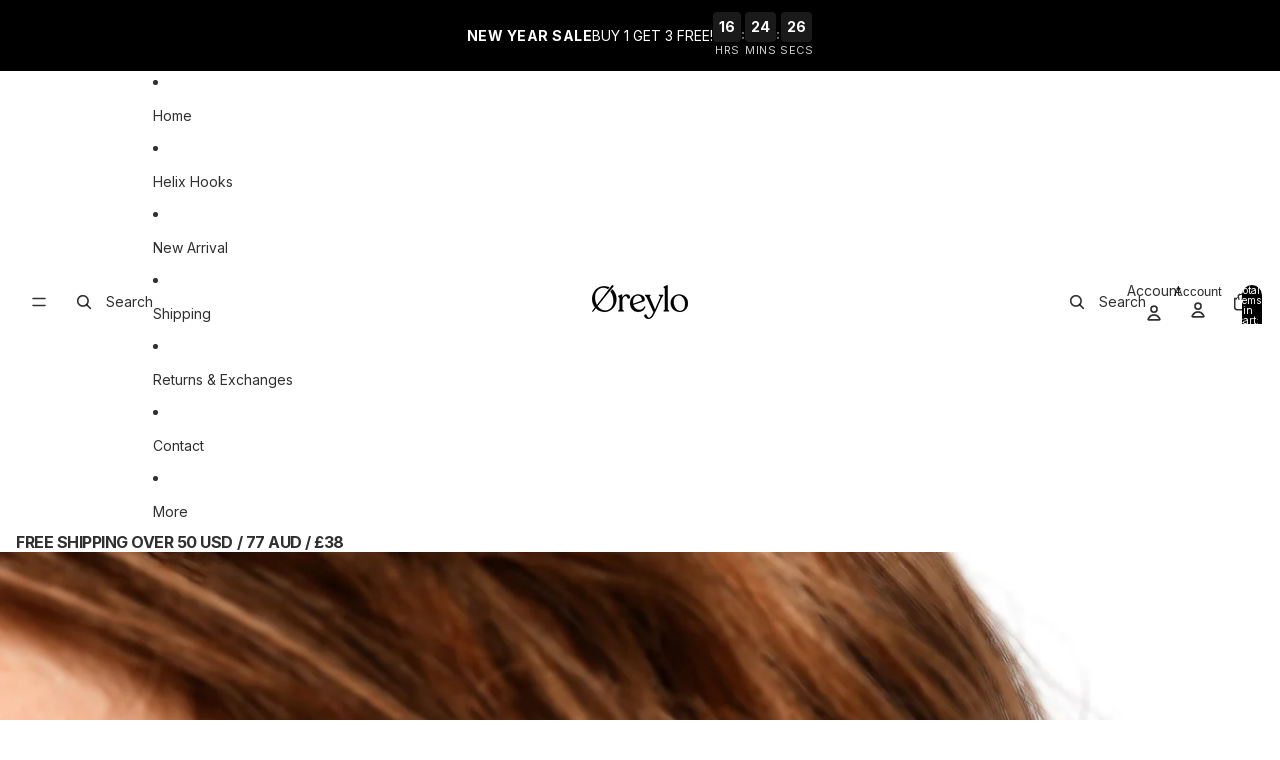

--- FILE ---
content_type: text/html; charset=utf-8
request_url: https://oreylo.com/en-gb/products/triangle
body_size: 75030
content:
<!doctype html>
<html
  class="no-js"
  lang="en"
>
  <head>
   
    <link href="//oreylo.com/cdn/shop/t/111/assets/base.css?v=71261884479907765911765856150" rel="stylesheet" type="text/css" media="all" />
<link
        rel="icon"
        type="image/png"
        href="//oreylo.com/cdn/shop/files/Oreylo_Favicon_250px_BlackWhite.jpg?crop=center&height=32&v=1686347310&width=32"
      >
    <link
      rel="expect"
      href="#MainContent"
      blocking="render"
      id="view-transition-render-blocker"
    ><meta charset="utf-8">
<meta
  http-equiv="X-UA-Compatible"
  content="IE=edge"
>
<meta
  name="viewport"
  content="width=device-width,initial-scale=1"
>
<meta
  name="view-transition"
  content="same-origin"
>
<meta
  name="theme-color"
  content=""
>

<meta
  property="og:site_name"
  content="Oreylo"
>
<meta
  property="og:url"
  content="https://oreylo.com/en-gb/products/triangle"
>
<meta
  property="og:title"
  content="Triangle"
>
<meta
  property="og:type"
  content="product"
>
<meta
  property="og:description"
  content="Why settle for blending in when you can make heads turn with our striking and unforgettable ear accessory? Upgrade your style today and prepare for a wave of compliments wherever you venture!   FEATURES: One-size-fits-all Hypoallergenic &amp;amp; Nickle-Free Tarnish-Resistant 14k Gold Plated / Rhodium Plated Clear CZ Lengt"
><meta
    property="og:image"
    content="http://oreylo.com/cdn/shop/files/SKU_06_Triangle_Gold_Model2_Oreylo-min.jpg?v=1750650415"
  >
  <meta
    property="og:image:secure_url"
    content="https://oreylo.com/cdn/shop/files/SKU_06_Triangle_Gold_Model2_Oreylo-min.jpg?v=1750650415"
  >
  <meta
    property="og:image:width"
    content="1500"
  >
  <meta
    property="og:image:height"
    content="1500"
  ><meta
    property="og:price:amount"
    content="35.00"
  >
  <meta
    property="og:price:currency"
    content="GBP"
  ><meta
  name="twitter:card"
  content="summary_large_image"
>
<meta
  name="twitter:title"
  content="Triangle"
>
<meta
  name="twitter:description"
  content="Why settle for blending in when you can make heads turn with our striking and unforgettable ear accessory? Upgrade your style today and prepare for a wave of compliments wherever you venture!   FEATURES: One-size-fits-all Hypoallergenic &amp;amp; Nickle-Free Tarnish-Resistant 14k Gold Plated / Rhodium Plated Clear CZ Lengt"
>

<title>
  Triangle
 &ndash; Oreylo</title>

<link
  rel="canonical"
  href="https://oreylo.com/en-gb/products/triangle"
>


  <meta
    name="description"
    content="Why settle for blending in when you can make heads turn with our striking and unforgettable ear accessory? Upgrade your style today and prepare for a wave of compliments wherever you venture!   FEATURES: One-size-fits-all Hypoallergenic &amp;amp; Nickle-Free Tarnish-Resistant 14k Gold Plated / Rhodium Plated Clear CZ Lengt"
  >

<link
    rel="preconnect"
    href="https://fonts.shopifycdn.com"
    crossorigin
  >
<link
    rel="preload"
    as="font"
    href="//oreylo.com/cdn/fonts/inter/inter_n4.b2a3f24c19b4de56e8871f609e73ca7f6d2e2bb9.woff2"
    type="font/woff2"
    crossorigin
  ><link
    rel="preload"
    as="font"
    href="//oreylo.com/cdn/fonts/inter/inter_n5.d7101d5e168594dd06f56f290dd759fba5431d97.woff2"
    type="font/woff2"
    crossorigin
  ><link
    rel="preload"
    as="font"
    href="//oreylo.com/cdn/fonts/inter/inter_n7.02711e6b374660cfc7915d1afc1c204e633421e4.woff2"
    type="font/woff2"
    crossorigin
  ><link
    rel="preload"
    as="font"
    href="//oreylo.com/cdn/fonts/bricolage_grotesque/bricolagegrotesque_n7.de5675dd7a8e145fdc4cb2cfe67a16cb085528d0.woff2"
    type="font/woff2"
    crossorigin
  >
<script async crossorigin fetchpriority="high" src="/cdn/shopifycloud/importmap-polyfill/es-modules-shim.2.4.0.js"></script>
<script type="importmap">
  {
    "imports": {
      "@theme/product-title": "//oreylo.com/cdn/shop/t/111/assets/product-title-truncation.js?v=81744426891537421781765856177",
      "@theme/component": "//oreylo.com/cdn/shop/t/111/assets/component.js?v=80370191270241544621765856153",
      "@theme/dialog": "//oreylo.com/cdn/shop/t/111/assets/dialog.js?v=40803435292154375831765856154",
      "@theme/events": "//oreylo.com/cdn/shop/t/111/assets/events.js?v=26166644030623418901765856155",
      "@theme/focus": "//oreylo.com/cdn/shop/t/111/assets/focus.js?v=60436577539430446401765856156",
      "@theme/morph": "//oreylo.com/cdn/shop/t/111/assets/morph.js?v=130689995393408371391765856172",
      "@theme/paginated-list": "//oreylo.com/cdn/shop/t/111/assets/paginated-list.js?v=44806173703066979421765856173",
      "@theme/performance": "//oreylo.com/cdn/shop/t/111/assets/performance.js?v=25067702614201670671765856173",
      "@theme/product-form": "//oreylo.com/cdn/shop/t/111/assets/product-form.js?v=165015123593036318881765856175",
      "@theme/recently-viewed-products": "//oreylo.com/cdn/shop/t/111/assets/recently-viewed-products.js?v=94729125001750262651765856178",
      "@theme/scrolling": "//oreylo.com/cdn/shop/t/111/assets/scrolling.js?v=10957690925586738441765856179",
      "@theme/section-renderer": "//oreylo.com/cdn/shop/t/111/assets/section-renderer.js?v=146046498830626579641765856180",
      "@theme/utilities": "//oreylo.com/cdn/shop/t/111/assets/utilities.js?v=127314618558186079721765856182",
      "@theme/variant-picker": "//oreylo.com/cdn/shop/t/111/assets/variant-picker.js?v=114744297126452592331765856182",
      "@theme/media-gallery": "//oreylo.com/cdn/shop/t/111/assets/media-gallery.js?v=111441960308641931071765856171",
      "@theme/quick-add": "//oreylo.com/cdn/shop/t/111/assets/quick-add.js?v=12917282792548324661765856178"
    }
  }
</script>


  
  <script
    src="//oreylo.com/cdn/shop/t/111/assets/view-transitions.js?v=132588197357770770831765856183"
  ></script>
  


<link
  rel="modulepreload"
  href="//oreylo.com/cdn/shop/t/111/assets/utilities.js?v=127314618558186079721765856182"
>
<link
  rel="modulepreload"
  href="//oreylo.com/cdn/shop/t/111/assets/component.js?v=80370191270241544621765856153"
>
<link
  rel="modulepreload"
  href="//oreylo.com/cdn/shop/t/111/assets/section-renderer.js?v=146046498830626579641765856180"
>
<link
  rel="modulepreload"
  href="//oreylo.com/cdn/shop/t/111/assets/morph.js?v=130689995393408371391765856172"
>



<link
  rel="modulepreload"
  href="//oreylo.com/cdn/shop/t/111/assets/focus.js?v=60436577539430446401765856156"
>
<link
  rel="modulepreload"
  href="//oreylo.com/cdn/shop/t/111/assets/recently-viewed-products.js?v=94729125001750262651765856178"
>
<link
  rel="modulepreload"
  href="//oreylo.com/cdn/shop/t/111/assets/scrolling.js?v=10957690925586738441765856179"
>
<link
  rel="modulepreload"
  href="//oreylo.com/cdn/shop/t/111/assets/events.js?v=26166644030623418901765856155"
>
<script
  src="//oreylo.com/cdn/shop/t/111/assets/quick-add.js?v=12917282792548324661765856178"
  type="module"
></script>

<script
  src="//oreylo.com/cdn/shop/t/111/assets/dialog.js?v=40803435292154375831765856154"
  type="module"
></script>
<script
  src="//oreylo.com/cdn/shop/t/111/assets/variant-picker.js?v=114744297126452592331765856182"
  type="module"
></script>
<script
  src="//oreylo.com/cdn/shop/t/111/assets/product-card.js?v=177684490320020981801765856175"
  type="module"
></script>
<script
  src="//oreylo.com/cdn/shop/t/111/assets/product-form.js?v=165015123593036318881765856175"
  type="module"
></script>
<script
  src="//oreylo.com/cdn/shop/t/111/assets/accordion-custom.js?v=99000499017714805851765856148"
  type="module"
></script>
<script
  src="//oreylo.com/cdn/shop/t/111/assets/media.js?v=37825095869491791421765856171"
  type="module"
></script>
<script
  src="//oreylo.com/cdn/shop/t/111/assets/product-price.js?v=30079423257668675401765856176"
  type="module"
></script>
<script
  src="//oreylo.com/cdn/shop/t/111/assets/product-title-truncation.js?v=81744426891537421781765856177"
  type="module"
></script>
<script
  src="//oreylo.com/cdn/shop/t/111/assets/product-inventory.js?v=16343734458933704981765856176"
  type="module"
></script>
<script
  src="//oreylo.com/cdn/shop/t/111/assets/show-more.js?v=94563802205717136101765856180"
  type="module"
></script>
<script
  src="//oreylo.com/cdn/shop/t/111/assets/slideshow.js?v=109169550438799175091765856181"
  type="module"
></script>
<script
  src="//oreylo.com/cdn/shop/t/111/assets/floating-panel.js?v=128677600744947036551765856156"
  type="module"
></script>
<script
  src="//oreylo.com/cdn/shop/t/111/assets/video-background.js?v=25237992823806706551765856183"
  type="module"
></script>
<script
  src="//oreylo.com/cdn/shop/t/111/assets/component-quantity-selector.js?v=165853331022690512991765856153"
  type="module"
></script>
<script
  src="//oreylo.com/cdn/shop/t/111/assets/media-gallery.js?v=111441960308641931071765856171"
  type="module"
></script>
<script
  src="//oreylo.com/cdn/shop/t/111/assets/rte-formatter.js?v=101420294193111439321765856179"
  type="module"
></script>


  <script
    src="//oreylo.com/cdn/shop/t/111/assets/localization.js?v=60037789841215725121765856170"
    type="module"
  ></script>



  <script type="module">
    import { RecentlyViewed } from '@theme/recently-viewed-products';
    RecentlyViewed.addProduct('7643211399386');
  </script>



  <script
    src="//oreylo.com/cdn/shop/t/111/assets/product-card-link.js?v=98430775478448931631765856174"
    type="module"
  ></script>


<script
  src="//oreylo.com/cdn/shop/t/111/assets/auto-close-details.js?v=58350291535404441581765856149"
  defer="defer"
></script>

<script
  defer
  src="//oreylo.com/cdn/shop/t/111/assets/placeholder-image.js?v=172823270129269230331765856174"
  type="module"
></script>

<script>
  const basePath = 'https://cdn.shopify.com/static/themes/horizon/placeholders';
  const Theme = {
    placeholders: {
      general: [
        `${basePath}/general-1.png`,
        `${basePath}/general-2.png`,
        `${basePath}/general-3.png`,
        `${basePath}/general-4.png`,
        `${basePath}/general-5.png`,
        `${basePath}/general-6.png`,
        `${basePath}/general-7.png`,
      ],
      product: [`${basePath}/product-ball.png`, `${basePath}/product-cone.png`, `${basePath}/product-cube.png`],
    },
    translations: {
      placeholder_image: `Placeholder image`,
      added: `Added`,
    },
    routes: {
      root: '/',
      cart_add_url: '/en-gb/cart/add',
      cart_change_url: '/en-gb/cart/change',
      cart_update_url: '/en-gb/cart/update',
      cart_url: '/en-gb/cart',
      predictive_search_url: '/en-gb/search/suggest',
      search_url: '/en-gb/search',
    },
    template: {
      name: 'product',
    },
  };
</script>


<style data-shopify>
  @font-face {
  font-family: Inter;
  font-weight: 400;
  font-style: normal;
  font-display: swap;
  src: url("//oreylo.com/cdn/fonts/inter/inter_n4.b2a3f24c19b4de56e8871f609e73ca7f6d2e2bb9.woff2") format("woff2"),
       url("//oreylo.com/cdn/fonts/inter/inter_n4.af8052d517e0c9ffac7b814872cecc27ae1fa132.woff") format("woff");
}

  @font-face {
  font-family: Inter;
  font-weight: 700;
  font-style: normal;
  font-display: swap;
  src: url("//oreylo.com/cdn/fonts/inter/inter_n7.02711e6b374660cfc7915d1afc1c204e633421e4.woff2") format("woff2"),
       url("//oreylo.com/cdn/fonts/inter/inter_n7.6dab87426f6b8813070abd79972ceaf2f8d3b012.woff") format("woff");
}

  @font-face {
  font-family: Inter;
  font-weight: 400;
  font-style: italic;
  font-display: swap;
  src: url("//oreylo.com/cdn/fonts/inter/inter_i4.feae1981dda792ab80d117249d9c7e0f1017e5b3.woff2") format("woff2"),
       url("//oreylo.com/cdn/fonts/inter/inter_i4.62773b7113d5e5f02c71486623cf828884c85c6e.woff") format("woff");
}

  @font-face {
  font-family: Inter;
  font-weight: 700;
  font-style: italic;
  font-display: swap;
  src: url("//oreylo.com/cdn/fonts/inter/inter_i7.b377bcd4cc0f160622a22d638ae7e2cd9b86ea4c.woff2") format("woff2"),
       url("//oreylo.com/cdn/fonts/inter/inter_i7.7c69a6a34e3bb44fcf6f975857e13b9a9b25beb4.woff") format("woff");
}


  @font-face {
  font-family: Inter;
  font-weight: 500;
  font-style: normal;
  font-display: swap;
  src: url("//oreylo.com/cdn/fonts/inter/inter_n5.d7101d5e168594dd06f56f290dd759fba5431d97.woff2") format("woff2"),
       url("//oreylo.com/cdn/fonts/inter/inter_n5.5332a76bbd27da00474c136abb1ca3cbbf259068.woff") format("woff");
}

  @font-face {
  font-family: Inter;
  font-weight: 700;
  font-style: normal;
  font-display: swap;
  src: url("//oreylo.com/cdn/fonts/inter/inter_n7.02711e6b374660cfc7915d1afc1c204e633421e4.woff2") format("woff2"),
       url("//oreylo.com/cdn/fonts/inter/inter_n7.6dab87426f6b8813070abd79972ceaf2f8d3b012.woff") format("woff");
}

  @font-face {
  font-family: Inter;
  font-weight: 500;
  font-style: italic;
  font-display: swap;
  src: url("//oreylo.com/cdn/fonts/inter/inter_i5.4474f48e6ab2b1e01aa2b6d942dd27fa24f2d99f.woff2") format("woff2"),
       url("//oreylo.com/cdn/fonts/inter/inter_i5.493dbd6ee8e49f4ad722ebb68d92f201af2c2f56.woff") format("woff");
}

  @font-face {
  font-family: Inter;
  font-weight: 700;
  font-style: italic;
  font-display: swap;
  src: url("//oreylo.com/cdn/fonts/inter/inter_i7.b377bcd4cc0f160622a22d638ae7e2cd9b86ea4c.woff2") format("woff2"),
       url("//oreylo.com/cdn/fonts/inter/inter_i7.7c69a6a34e3bb44fcf6f975857e13b9a9b25beb4.woff") format("woff");
}


  @font-face {
  font-family: Inter;
  font-weight: 700;
  font-style: normal;
  font-display: swap;
  src: url("//oreylo.com/cdn/fonts/inter/inter_n7.02711e6b374660cfc7915d1afc1c204e633421e4.woff2") format("woff2"),
       url("//oreylo.com/cdn/fonts/inter/inter_n7.6dab87426f6b8813070abd79972ceaf2f8d3b012.woff") format("woff");
}

  @font-face {
  font-family: Inter;
  font-weight: 700;
  font-style: normal;
  font-display: swap;
  src: url("//oreylo.com/cdn/fonts/inter/inter_n7.02711e6b374660cfc7915d1afc1c204e633421e4.woff2") format("woff2"),
       url("//oreylo.com/cdn/fonts/inter/inter_n7.6dab87426f6b8813070abd79972ceaf2f8d3b012.woff") format("woff");
}

  @font-face {
  font-family: Inter;
  font-weight: 700;
  font-style: italic;
  font-display: swap;
  src: url("//oreylo.com/cdn/fonts/inter/inter_i7.b377bcd4cc0f160622a22d638ae7e2cd9b86ea4c.woff2") format("woff2"),
       url("//oreylo.com/cdn/fonts/inter/inter_i7.7c69a6a34e3bb44fcf6f975857e13b9a9b25beb4.woff") format("woff");
}

  @font-face {
  font-family: Inter;
  font-weight: 700;
  font-style: italic;
  font-display: swap;
  src: url("//oreylo.com/cdn/fonts/inter/inter_i7.b377bcd4cc0f160622a22d638ae7e2cd9b86ea4c.woff2") format("woff2"),
       url("//oreylo.com/cdn/fonts/inter/inter_i7.7c69a6a34e3bb44fcf6f975857e13b9a9b25beb4.woff") format("woff");
}


  @font-face {
  font-family: "Bricolage Grotesque";
  font-weight: 700;
  font-style: normal;
  font-display: swap;
  src: url("//oreylo.com/cdn/fonts/bricolage_grotesque/bricolagegrotesque_n7.de5675dd7a8e145fdc4cb2cfe67a16cb085528d0.woff2") format("woff2"),
       url("//oreylo.com/cdn/fonts/bricolage_grotesque/bricolagegrotesque_n7.d701b766b46c76aceb10c78473f491dff9b09e5e.woff") format("woff");
}

  @font-face {
  font-family: "Bricolage Grotesque";
  font-weight: 700;
  font-style: normal;
  font-display: swap;
  src: url("//oreylo.com/cdn/fonts/bricolage_grotesque/bricolagegrotesque_n7.de5675dd7a8e145fdc4cb2cfe67a16cb085528d0.woff2") format("woff2"),
       url("//oreylo.com/cdn/fonts/bricolage_grotesque/bricolagegrotesque_n7.d701b766b46c76aceb10c78473f491dff9b09e5e.woff") format("woff");
}

  
  

  :root {
    /* Page Layout */
    --sidebar-width: 25rem;
    --narrow-content-width: 36rem;
    --normal-content-width: 42rem;
    --wide-content-width: 46rem;
    --narrow-page-width: 90rem;
    --normal-page-width: 120rem;
    --wide-page-width: 150rem;

    /* Section Heights */
    --section-height-small: 15rem;
    --section-height-medium: 25rem;
    --section-height-large: 35rem;

    @media screen and (min-width: 40em) {
      --section-height-small: 40svh;
      --section-height-medium: 55svh;
      --section-height-large: 70svh;
    }

    @media screen and (min-width: 60em) {
      --section-height-small: 50svh;
      --section-height-medium: 65svh;
      --section-height-large: 80svh;
    }

    /* Letter spacing */
    --letter-spacing-sm: 0.06em;
    --letter-spacing-md: 0.13em;/* Font families */
    --font-body--family: Inter, sans-serif;
    --font-body--style: normal;
    --font-body--weight: 400;
    --font-subheading--family: Inter, sans-serif;
    --font-subheading--style: normal;
    --font-subheading--weight: 500;
    --font-heading--family: Inter, sans-serif;
    --font-heading--style: normal;
    --font-heading--weight: 700;
    --font-accent--family: "Bricolage Grotesque", sans-serif;
    --font-accent--style: normal;
    --font-accent--weight: 700;

    /* Margin sizes */
    --font-h1--spacing: 0.25em;
    --font-h2--spacing: 0.25em;
    --font-h3--spacing: 0.25em;
    --font-h4--spacing: 0.25em;
    --font-h5--spacing: 0.25em;
    --font-h6--spacing: 0.25em;
    --font-paragraph--spacing: 0.5em;

    /* Heading colors */
    --font-h1--color: var(--color-foreground-heading);
    --font-h2--color: var(--color-foreground-heading);
    --font-h3--color: var(--color-foreground-heading);
    --font-h4--color: var(--color-foreground-heading);
    --font-h5--color: var(--color-foreground-heading);
    --font-h6--color: var(--color-foreground-heading);

    /** Z-Index / Layering */
    --layer-section-background: -2;
    --layer-lowest: -1;
    --layer-base: 0;
    --layer-flat: 1;
    --layer-raised: 2;
    --layer-heightened: 4;
    --layer-sticky: 8;
    --layer-window-overlay: 10;
    --layer-header-menu: 12;
    --layer-overlay: 16;
    --layer-menu-drawer: 18;
    --layer-temporary: 20;

    /* Max-width / Measure */
    --max-width--body-normal: 50ch;
    --max-width--body-narrow: 35ch;

    --max-width--heading-normal: 50ch;
    --max-width--heading-narrow: 30ch;

    --max-width--display-normal: 20ch;
    --max-width--display-narrow: 15ch;
    --max-width--display-tight: 5ch;

    /* Letter-spacing / Tracking */
    --letter-spacing--display-tight: -0.03em;
    --letter-spacing--display-normal: 0;
    --letter-spacing--display-loose: 0.03em;

    --letter-spacing--heading-tight: -0.03em;
    --letter-spacing--heading-normal: 0;
    --letter-spacing--heading-loose: 0.03em;

    --letter-spacing--body-tight: -0.03em;
    --letter-spacing--body-normal: 0;
    --letter-spacing--body-loose: 0.03em;

    /* Line height / Leading */
    --line-height: 1;

    --line-height--display-tight: 1;
    --line-height--display-normal: 1.1;
    --line-height--display-loose: 1.2;

    --line-height--heading-tight: 1.15;
    --line-height--heading-normal: 1.25;
    --line-height--heading-loose: 1.35;

    --line-height--body-tight: 1.2;
    --line-height--body-normal: 1.4;
    --line-height--body-loose: 1.6;

    /* Typography presets */
    --font-size--paragraph: 0.875rem;--font-size--h1: clamp(2.25rem, 7.2vw, 4.5rem);--font-size--h2: 2.0rem;--font-size--h3: 1.5rem;--font-size--h4: 1.5rem;--font-size--h5: 0.875rem;--font-size--h6: 0.75rem;--font-paragraph--weight: 400;--font-paragraph--letter-spacing: var(--letter-spacing--body-normal);--font-paragraph--size: var(--font-size--paragraph);--font-paragraph--family: var(--font-body--family);--font-paragraph--style: var(--font-body--style);--font-paragraph--case: ;--font-paragraph--line-height: var(--line-height--body-loose);--font-h1--weight: var(--font-heading--weight);--font-h1--letter-spacing: var(--letter-spacing--heading-normal);--font-h1--size: var(--font-size--h1);--font-h1--family: var(--font-heading--family);--font-h1--style: var(--font-heading--style);--font-h1--case: none;--font-h1--line-height: var(--line-height--display-tight);--font-h2--weight: var(--font-heading--weight);--font-h2--letter-spacing: var(--letter-spacing--heading-normal);--font-h2--size: var(--font-size--h2);--font-h2--family: var(--font-heading--family);--font-h2--style: var(--font-heading--style);--font-h2--case: none;--font-h2--line-height: var(--line-height--display-loose);--font-h3--weight: var(--font-heading--weight);--font-h3--letter-spacing: var(--letter-spacing--heading-normal);--font-h3--size: var(--font-size--h3);--font-h3--family: var(--font-heading--family);--font-h3--style: var(--font-heading--style);--font-h3--case: none;--font-h3--line-height: var(--line-height--display-tight);--font-h4--weight: var(--font-heading--weight);--font-h4--letter-spacing: var(--letter-spacing--heading-normal);--font-h4--size: var(--font-size--h4);--font-h4--family: var(--font-heading--family);--font-h4--style: var(--font-heading--style);--font-h4--case: none;--font-h4--line-height: var(--line-height--display-tight);--font-h5--weight: var(--font-subheading--weight);--font-h5--letter-spacing: var(--letter-spacing--heading-normal);--font-h5--size: var(--font-size--h5);--font-h5--family: var(--font-subheading--family);--font-h5--style: var(--font-subheading--style);--font-h5--case: none;--font-h5--line-height: var(--line-height--display-loose);--font-h6--weight: var(--font-subheading--weight);--font-h6--letter-spacing: var(--letter-spacing--heading-normal);--font-h6--size: var(--font-size--h6);--font-h6--family: var(--font-subheading--family);--font-h6--style: var(--font-subheading--style);--font-h6--case: none;--font-h6--line-height: var(--line-height--display-loose);
/* Hardcoded font sizes */
    --font-size--2xs: 0.625rem;
    --font-size--xs: 0.8125rem;
    --font-size--sm: 0.875rem;
    --font-size--md: 1rem;
    --font-size--lg: 1.125rem;
    --font-size--xl: 1.25rem;
    --font-size--2xl: 1.5rem;
    --font-size--3xl: 2rem;
    --font-size--4xl: 2.5rem;
    --font-size--5xl: 3rem;
    --font-size--6xl: 3.5rem;

    /* Menu font sizes */
    --menu-font-sm--size: 0.875rem;
    --menu-font-sm--line-height: calc(1.1 + 0.5 * min(16 / 14));
    --menu-font-md--size: 1rem;
    --menu-font-md--line-height: calc(1.1 + 0.5 * min(16 / 16));
    --menu-font-lg--size: 1.125rem;
    --menu-font-lg--line-height: calc(1.1 + 0.5 * min(16 / 18));
    --menu-font-xl--size: 1.25rem;
    --menu-font-xl--line-height: calc(1.1 + 0.5 * min(16 / 20));
    --menu-font-2xl--size: 1.75rem;
    --menu-font-2xl--line-height: calc(1.1 + 0.5 * min(16 / 28));

    /* Colors */
    --color-error: #8B0000;
    --color-success: #006400;
    --color-white: #FFFFFF;
    --color-black: #000000;
    --color-instock: #3ED660;
    --color-lowstock: #EE9441;
    --color-outofstock: #C8C8C8;

    /* Opacity */
    --opacity-subdued-text: 0.7;

    --shadow-button: 0 2px 3px rgba(0 0 0 / 20%);
    --gradient-image-overlay: linear-gradient(to top, rgb(from var(--color-black) r g b / 0.5), transparent);

    /* Spacing */
    --margin-3xs: 0.125rem;
    --margin-2xs: 0.3rem;
    --margin-xs: 0.5rem;
    --margin-sm: 0.7rem;
    --margin-md: 0.8rem;
    --margin-lg: 1rem;
    --margin-xl: 1.25rem;
    --margin-2xl: 1.5rem;
    --margin-3xl: 1.75rem;
    --margin-4xl: 2rem;
    --margin-5xl: 3rem;
    --margin-6xl: 5rem;

    --scroll-margin: 50px;

    --padding-3xs: 0.125rem;
    --padding-2xs: 0.25rem;
    --padding-xs: 0.5rem;
    --padding-sm: 0.7rem;
    --padding-md: 0.8rem;
    --padding-lg: 1rem;
    --padding-xl: 1.25rem;
    --padding-2xl: 1.5rem;
    --padding-3xl: 1.75rem;
    --padding-4xl: 2rem;
    --padding-5xl: 3rem;
    --padding-6xl: 4rem;

    --gap-3xs: 0.125rem;
    --gap-2xs: 0.3rem;
    --gap-xs: 0.5rem;
    --gap-sm: 0.7rem;
    --gap-md: 0.9rem;
    --gap-lg: 1rem;
    --gap-xl: 1.25rem;
    --gap-2xl: 2rem;
    --gap-3xl: 3rem;

    --spacing-scale-sm: 0.6;
    --spacing-scale-md: 0.7;
    --spacing-scale-default: 1.0;

    /* Checkout buttons gap */
    --checkout-button-gap: 8px;

    /* Borders */
    --style-border-width: 1px;
    --style-border-radius-xs: 0.2rem;
    --style-border-radius-sm: 0.6rem;
    --style-border-radius-md: 0.8rem;
    --style-border-radius-50: 50%;
    --style-border-radius-lg: 1rem;
    --style-border-radius-pills: 40px;
    --style-border-radius-inputs: 4px;
    --style-border-radius-buttons-primary: 14px;
    --style-border-radius-buttons-secondary: 14px;
    --style-border-width-primary: 0px;
    --style-border-width-secondary: 0px;
    --style-border-width-inputs: 1px;
    --style-border-radius-popover: 14px;
    --style-border-popover: 1px none rgb(from var(--color-border) r g b / 50%);
    --style-border-drawer: 1px none rgb(from var(--color-border) r g b / 50%);
    --style-border-swatch-opacity: 10%;
    --style-border-swatch-width: 1px;
    --style-border-swatch-style: solid;

    /* Animation */
    --ease-out-cubic: cubic-bezier(0.33, 1, 0.68, 1);
    --ease-out-quad: cubic-bezier(0.32, 0.72, 0, 1);
    --animation-speed: 0.125s;
    --animation-speed-slow: 0.2s;
    --animation-speed-medium: 0.15s;
    --animation-easing: ease-in-out;
    --animation-slideshow-easing: cubic-bezier(0.4, 0, 0.2, 1);
    --drawer-animation-speed: 0.2s;
    --animation-values: var(--animation-speed) var(--animation-easing);
    --animation-values-allow-discrete: var(--animation-speed) var(--animation-easing) allow-discrete;
    --animation-timing-hover: cubic-bezier(0.25, 0.46, 0.45, 0.94);
    --animation-timing-active: cubic-bezier(0.5, 0, 0.75, 0);
    --animation-timing-bounce: cubic-bezier(0.34, 1.56, 0.64, 1);
    --animation-timing-default: cubic-bezier(0, 0, 0.2, 1);
    --animation-timing-fade-in: cubic-bezier(0.16, 1, 0.3, 1);
    --animation-timing-fade-out: cubic-bezier(0.4, 0, 0.2, 1);

    /* View transitions */
    /* View transition old */
    --view-transition-old-main-content: var(--animation-speed) var(--animation-easing) both fadeOut;

    /* View transition new */
    --view-transition-new-main-content: var(--animation-speed) var(--animation-easing) both fadeIn, var(--animation-speed) var(--animation-easing) both slideInTopViewTransition;

    /* Focus */
    --focus-outline-width: 0.09375rem;
    --focus-outline-offset: 0.2em;

    /* Badges */
    --badge-blob-padding-block: 1px;
    --badge-blob-padding-inline: 12px 8px;
    --badge-rectangle-padding-block: 1px;
    --badge-rectangle-padding-inline: 6px;
    @media screen and (width >= 750px) {
      --badge-blob-padding-block: 4px;
      --badge-blob-padding-inline: 16px 12px;
      --badge-rectangle-padding-block: 4px;
      --badge-rectangle-padding-inline: 10px;
    }

    /* Icons */
    --icon-size-2xs: 0.6rem;
    --icon-size-xs: 0.85rem;
    --icon-size-sm: 1.25rem;
    --icon-size-md: 1.375rem;
    --icon-size-lg: 1.5rem;
    --icon-stroke-width: 1.5px;

    /* Input */
    --input-email-min-width: 200px;
    --input-search-max-width: 650px;
    --input-padding-y: 0.8rem;
    --input-padding-x: 0.8rem;
    --input-padding: var(--input-padding-y) var(--input-padding-x);
    --input-box-shadow-width: var(--style-border-width-inputs);
    --input-box-shadow: 0 0 0 var(--input-box-shadow-width) var(--color-input-border);
    --input-box-shadow-focus: 0 0 0 calc(var(--input-box-shadow-width) + 0.5px) var(--color-input-border);
    --input-disabled-background-color: rgb(from var(--color-foreground) r g b / 10%);
    --input-disabled-border-color: rgb(from var(--color-foreground) r g b / 5%);
    --input-disabled-text-color: rgb(from var(--color-foreground) r g b / 50%);
    --input-textarea-min-height: 55px;

    /* Button size */
    --button-size-sm: 30px;
    --button-size-md: 36px;
    --button-size: var(--minimum-touch-target);
    --button-padding-inline: 24px;
    --button-padding-block: 16px;

    /* Button font-family */
    --button-font-family-primary: var(--font-body--family);
    --button-font-family-secondary: var(--font-body--family);

    /* Button font-weight */
    --button-font-weight-primary: default;
    --button-font-weight-secondary: default;

    /* Button text case */
    --button-text-case: ;
    --button-text-case-primary: default;
    --button-text-case-secondary: default;
    /* Borders */
    --border-color: rgba(from var(--color-border) r g b / 0.55);
    --border-width-sm: 1px;
    --border-width-md: 2px;
    --border-width-lg: 5px;

    /* Drawers */
    --drawer-inline-padding: 25px;
    --drawer-menu-inline-padding: 2.5rem;
    --drawer-header-block-padding: 20px;
    --drawer-content-block-padding: 10px;
    --drawer-header-desktop-top: 0rem;
    --drawer-padding: calc(var(--padding-sm) + 7px);
    --drawer-height: 100dvh;
    --drawer-width: 95vw;
    --drawer-max-width: 500px;

    /* Variant Picker Swatches */
    --variant-picker-swatch-width-unitless: 34;
    --variant-picker-swatch-height-unitless: 34;
    --variant-picker-swatch-width: 34px;
    --variant-picker-swatch-height: 34px;
    --variant-picker-swatch-radius: 32px;
    --variant-picker-border-width: 1px;
    --variant-picker-border-style: solid;
    --variant-picker-border-opacity: 10%;

    /* Variant Picker Buttons */
    --variant-picker-button-radius: 14px;
    --variant-picker-button-border-width: 1px;

    /* Slideshow */
    --slideshow-controls-size: 3.5rem;
    --slideshow-controls-icon: 2rem;
    --peek-next-slide-size: 3rem;

    /* Utilities */
    --backdrop-opacity: 0.15;
    --backdrop-color: var(--color-foreground);
    --minimum-touch-target: 44px;
    --disabled-opacity: 0.5;
    --skeleton-opacity: 0.025;

    /* Shapes */
    --shape--circle: circle(50% at center);
    --shape--sunburst: polygon(100% 50%,94.62% 55.87%,98.3% 62.94%,91.57% 67.22%,93.3% 75%,85.7% 77.39%,85.36% 85.36%,77.39% 85.7%,75% 93.3%,67.22% 91.57%,62.94% 98.3%,55.87% 94.62%,50% 100%,44.13% 94.62%,37.06% 98.3%,32.78% 91.57%,25% 93.3%,22.61% 85.7%,14.64% 85.36%,14.3% 77.39%,6.7% 75%,8.43% 67.22%,1.7% 62.94%,5.38% 55.87%,0% 50%,5.38% 44.13%,1.7% 37.06%,8.43% 32.78%,6.7% 25%,14.3% 22.61%,14.64% 14.64%,22.61% 14.3%,25% 6.7%,32.78% 8.43%,37.06% 1.7%,44.13% 5.38%,50% 0%,55.87% 5.38%,62.94% 1.7%,67.22% 8.43%,75% 6.7%,77.39% 14.3%,85.36% 14.64%,85.7% 22.61%,93.3% 25%,91.57% 32.78%,98.3% 37.06%,94.62% 44.13%);
    --shape--diamond: polygon(50% 0%, 100% 50%, 50% 100%, 0% 50%);
    --shape--blob: polygon(85.349% 11.712%, 87.382% 13.587%, 89.228% 15.647%, 90.886% 17.862%, 92.359% 20.204%, 93.657% 22.647%, 94.795% 25.169%, 95.786% 27.752%, 96.645% 30.382%, 97.387% 33.048%, 98.025% 35.740%, 98.564% 38.454%, 99.007% 41.186%, 99.358% 43.931%, 99.622% 46.685%, 99.808% 49.446%, 99.926% 52.210%, 99.986% 54.977%, 99.999% 57.744%, 99.975% 60.511%, 99.923% 63.278%, 99.821% 66.043%, 99.671% 68.806%, 99.453% 71.565%, 99.145% 74.314%, 98.724% 77.049%, 98.164% 79.759%, 97.433% 82.427%, 96.495% 85.030%, 95.311% 87.529%, 93.841% 89.872%, 92.062% 91.988%, 89.972% 93.796%, 87.635% 95.273%, 85.135% 96.456%, 82.532% 97.393%, 79.864% 98.127%, 77.156% 98.695%, 74.424% 99.129%, 71.676% 99.452%, 68.918% 99.685%, 66.156% 99.844%, 63.390% 99.942%, 60.624% 99.990%, 57.856% 99.999%, 55.089% 99.978%, 52.323% 99.929%, 49.557% 99.847%, 46.792% 99.723%, 44.031% 99.549%, 41.273% 99.317%, 38.522% 99.017%, 35.781% 98.639%, 33.054% 98.170%, 30.347% 97.599%, 27.667% 96.911%, 25.024% 96.091%, 22.432% 95.123%, 19.907% 93.994%, 17.466% 92.690%, 15.126% 91.216%, 12.902% 89.569%, 10.808% 87.761%, 8.854% 85.803%, 7.053% 83.703%, 5.418% 81.471%, 3.962% 79.119%, 2.702% 76.656%, 1.656% 74.095%, 0.846% 71.450%, 0.294% 68.740%, 0.024% 65.987%, 0.050% 63.221%, 0.343% 60.471%, 0.858% 57.752%, 1.548% 55.073%, 2.370% 52.431%, 3.283% 49.819%, 4.253% 47.227%, 5.249% 44.646%, 6.244% 42.063%, 7.211% 39.471%, 8.124% 36.858%, 8.958% 34.220%, 9.711% 31.558%, 10.409% 28.880%, 11.083% 26.196%, 11.760% 23.513%, 12.474% 20.839%, 13.259% 18.186%, 14.156% 15.569%, 15.214% 13.012%, 16.485% 10.556%, 18.028% 8.261%, 19.883% 6.211%, 22.041% 4.484%, 24.440% 3.110%, 26.998% 2.057%, 29.651% 1.275%, 32.360% 0.714%, 35.101% 0.337%, 37.859% 0.110%, 40.624% 0.009%, 43.391% 0.016%, 46.156% 0.113%, 48.918% 0.289%, 51.674% 0.533%, 54.425% 0.837%, 57.166% 1.215%, 59.898% 1.654%, 62.618% 2.163%, 65.322% 2.750%, 68.006% 3.424%, 70.662% 4.197%, 73.284% 5.081%, 75.860% 6.091%, 78.376% 7.242%, 80.813% 8.551%, 83.148% 10.036%, 85.349% 11.712%);

    /* Buy buttons */
    --height-buy-buttons: calc(var(--padding-lg) * 2 + var(--icon-size-sm));

    /* Card image height variables */
    --height-small: 10rem;
    --height-medium: 11.5rem;
    --height-large: 13rem;
    --height-full: 100vh;

    @media screen and (width >= 750px) {
      --height-small: 17.5rem;
      --height-medium: 21.25rem;
      --height-large: 25rem;
    }

    /* Modal */
    --modal-max-height: 65dvh;

    /* Card styles for search */
    --card-bg-hover: rgb(from var(--color-foreground) r g b / 0.03);
    --card-border-hover: rgb(from var(--color-foreground) r g b / 0.3);
    --card-border-focus: rgb(from var(--color-border) r g b / 0.1);

    /* Modal */
    --modal-max-height: 65dvh;
  }
</style>
<style data-shopify>
  
    
      :root,
    
    .color-scheme-1 {
        --color-background: rgba(255 255 255 / 1.0);
        --color-foreground: rgba(0 0 0 / 0.81);
        --color-foreground-heading: rgba(0 0 0 / 1.0);
        --color-primary: rgba(0 0 0 / 0.81);
        --color-primary-hover: rgba(0 0 0 / 1.0);
        --color-border: rgba(0 0 0 / 0.06);
        --color-shadow: rgba(0 0 0 / 1.0);
        --color-primary-button-text: rgba(255 255 255 / 1.0);
        --color-primary-button-background: rgba(0 0 0 / 1.0);
        --color-primary-button-border: rgba(0 0 0 / 1.0);
        --color-primary-button-hover-text: rgba(255 255 255 / 1.0);
        --color-primary-button-hover-background: rgba(51 51 51 / 1.0);
        --color-primary-button-hover-border: rgba(0 0 0 / 1.0);
        --color-secondary-button-text: rgba(0 0 0 / 1.0);
        --color-secondary-button-background: rgba(0 0 0 / 0.06);
        --color-secondary-button-border: rgba(0 0 0 / 0.06);
        --color-secondary-button-hover-text: rgba(255 255 255 / 1.0);
        --color-secondary-button-hover-background: rgba(51 51 51 / 1.0);
        --color-secondary-button-hover-border: rgba(51 51 51 / 1.0);
        --color-input-background: rgba(255 255 255 / 0.78);
        --color-input-text: rgba(51 51 51 / 1.0);
        --color-input-border: rgba(245 245 245 / 1.0);
        --color-input-hover-background: rgba(0 0 0 / 0.01);
        --color-variant-background: rgba(255 255 255 / 1.0);
        --color-variant-border: rgba(0 0 0 / 0.13);
        --color-variant-text: rgba(0 0 0 / 1.0);
        --color-variant-hover-background: rgba(245 245 245 / 1.0);
        --color-variant-hover-text: rgba(0 0 0 / 1.0);
        --color-variant-hover-border: rgba(230 230 230 / 1.0);
        --color-selected-variant-background: rgba(0 0 0 / 1.0);
        --color-selected-variant-border: rgba(0 0 0 / 1.0);
        --color-selected-variant-text: rgba(255 255 255 / 1.0);
        --color-selected-variant-hover-background: rgba(26 26 26 / 1.0);
        --color-selected-variant-hover-text: rgba(255 255 255 / 1.0);
        --color-selected-variant-hover-border: rgba(26 26 26 / 1.0);
        --input-disabled-background-color: rgb(from var(--color-foreground) r g b / 10%);
        --input-disabled-border-color: rgb(from var(--color-foreground) r g b / 5%);
        --input-disabled-text-color: rgb(from var(--color-foreground) r g b / 50%);
        --color-foreground-muted: rgb(from var(--color-foreground) r g b / 60%);
        --font-h1--color: var(--color-foreground-heading);
        --font-h2--color: var(--color-foreground-heading);
        --font-h3--color: var(--color-foreground-heading);
        --font-h4--color: var(--color-foreground-heading);
        --font-h5--color: var(--color-foreground-heading);
        --font-h6--color: var(--color-foreground-heading);

        /* Shadows */
        
          --shadow-drawer: 0px 4px 20px rgb(from var(--color-shadow) r g b / 15%);
        
        
          --shadow-blur: 20px;
          --shadow-popover: 0px 4px 20px rgb(from var(--color-shadow) r g b / 15%);
        
      }
  
    
    .color-scheme-2 {
        --color-background: rgba(245 245 245 / 1.0);
        --color-foreground: rgba(0 0 0 / 0.81);
        --color-foreground-heading: rgba(0 0 0 / 1.0);
        --color-primary: rgba(0 0 0 / 0.81);
        --color-primary-hover: rgba(0 0 0 / 1.0);
        --color-border: rgba(0 0 0 / 0.81);
        --color-shadow: rgba(0 0 0 / 1.0);
        --color-primary-button-text: rgba(255 255 255 / 1.0);
        --color-primary-button-background: rgba(0 0 0 / 1.0);
        --color-primary-button-border: rgba(0 0 0 / 1.0);
        --color-primary-button-hover-text: rgba(255 255 255 / 1.0);
        --color-primary-button-hover-background: rgba(51 51 51 / 1.0);
        --color-primary-button-hover-border: rgba(51 51 51 / 1.0);
        --color-secondary-button-text: rgba(0 0 0 / 1.0);
        --color-secondary-button-background: rgba(255 255 255 / 0.69);
        --color-secondary-button-border: rgba(255 255 255 / 0.69);
        --color-secondary-button-hover-text: rgba(0 0 0 / 1.0);
        --color-secondary-button-hover-background: rgba(255 255 255 / 1.0);
        --color-secondary-button-hover-border: rgba(255 255 255 / 1.0);
        --color-input-background: rgba(0 0 0 / 0.0);
        --color-input-text: rgba(0 0 0 / 0.53);
        --color-input-border: rgba(0 0 0 / 0.13);
        --color-input-hover-background: rgba(255 255 255 / 0.36);
        --color-variant-background: rgba(255 255 255 / 1.0);
        --color-variant-border: rgba(230 230 230 / 1.0);
        --color-variant-text: rgba(0 0 0 / 1.0);
        --color-variant-hover-background: rgba(245 245 245 / 1.0);
        --color-variant-hover-text: rgba(0 0 0 / 1.0);
        --color-variant-hover-border: rgba(230 230 230 / 1.0);
        --color-selected-variant-background: rgba(0 0 0 / 1.0);
        --color-selected-variant-border: rgba(0 0 0 / 1.0);
        --color-selected-variant-text: rgba(255 255 255 / 1.0);
        --color-selected-variant-hover-background: rgba(26 26 26 / 1.0);
        --color-selected-variant-hover-text: rgba(255 255 255 / 1.0);
        --color-selected-variant-hover-border: rgba(26 26 26 / 1.0);
        --input-disabled-background-color: rgb(from var(--color-foreground) r g b / 10%);
        --input-disabled-border-color: rgb(from var(--color-foreground) r g b / 5%);
        --input-disabled-text-color: rgb(from var(--color-foreground) r g b / 50%);
        --color-foreground-muted: rgb(from var(--color-foreground) r g b / 60%);
        --font-h1--color: var(--color-foreground-heading);
        --font-h2--color: var(--color-foreground-heading);
        --font-h3--color: var(--color-foreground-heading);
        --font-h4--color: var(--color-foreground-heading);
        --font-h5--color: var(--color-foreground-heading);
        --font-h6--color: var(--color-foreground-heading);

        /* Shadows */
        
          --shadow-drawer: 0px 4px 20px rgb(from var(--color-shadow) r g b / 15%);
        
        
          --shadow-blur: 20px;
          --shadow-popover: 0px 4px 20px rgb(from var(--color-shadow) r g b / 15%);
        
      }
  
    
    .color-scheme-3 {
        --color-background: rgba(238 241 234 / 1.0);
        --color-foreground: rgba(0 0 0 / 0.81);
        --color-foreground-heading: rgba(0 0 0 / 1.0);
        --color-primary: rgba(0 0 0 / 0.81);
        --color-primary-hover: rgba(0 0 0 / 1.0);
        --color-border: rgba(0 0 0 / 0.81);
        --color-shadow: rgba(0 0 0 / 1.0);
        --color-primary-button-text: rgba(255 255 255 / 1.0);
        --color-primary-button-background: rgba(0 0 0 / 1.0);
        --color-primary-button-border: rgba(0 0 0 / 1.0);
        --color-primary-button-hover-text: rgba(255 255 255 / 1.0);
        --color-primary-button-hover-background: rgba(51 51 51 / 1.0);
        --color-primary-button-hover-border: rgba(51 51 51 / 1.0);
        --color-secondary-button-text: rgba(0 0 0 / 1.0);
        --color-secondary-button-background: rgba(255 255 255 / 0.69);
        --color-secondary-button-border: rgba(255 255 255 / 0.69);
        --color-secondary-button-hover-text: rgba(0 0 0 / 1.0);
        --color-secondary-button-hover-background: rgba(255 255 255 / 1.0);
        --color-secondary-button-hover-border: rgba(255 255 255 / 1.0);
        --color-input-background: rgba(0 0 0 / 0.0);
        --color-input-text: rgba(0 0 0 / 0.81);
        --color-input-border: rgba(0 0 0 / 0.81);
        --color-input-hover-background: rgba(255 255 255 / 0.36);
        --color-variant-background: rgba(255 255 255 / 1.0);
        --color-variant-border: rgba(230 230 230 / 1.0);
        --color-variant-text: rgba(0 0 0 / 1.0);
        --color-variant-hover-background: rgba(245 245 245 / 1.0);
        --color-variant-hover-text: rgba(0 0 0 / 1.0);
        --color-variant-hover-border: rgba(230 230 230 / 1.0);
        --color-selected-variant-background: rgba(0 0 0 / 1.0);
        --color-selected-variant-border: rgba(0 0 0 / 1.0);
        --color-selected-variant-text: rgba(255 255 255 / 1.0);
        --color-selected-variant-hover-background: rgba(26 26 26 / 1.0);
        --color-selected-variant-hover-text: rgba(255 255 255 / 1.0);
        --color-selected-variant-hover-border: rgba(26 26 26 / 1.0);
        --input-disabled-background-color: rgb(from var(--color-foreground) r g b / 10%);
        --input-disabled-border-color: rgb(from var(--color-foreground) r g b / 5%);
        --input-disabled-text-color: rgb(from var(--color-foreground) r g b / 50%);
        --color-foreground-muted: rgb(from var(--color-foreground) r g b / 60%);
        --font-h1--color: var(--color-foreground-heading);
        --font-h2--color: var(--color-foreground-heading);
        --font-h3--color: var(--color-foreground-heading);
        --font-h4--color: var(--color-foreground-heading);
        --font-h5--color: var(--color-foreground-heading);
        --font-h6--color: var(--color-foreground-heading);

        /* Shadows */
        
          --shadow-drawer: 0px 4px 20px rgb(from var(--color-shadow) r g b / 15%);
        
        
          --shadow-blur: 20px;
          --shadow-popover: 0px 4px 20px rgb(from var(--color-shadow) r g b / 15%);
        
      }
  
    
    .color-scheme-4 {
        --color-background: rgba(225 237 245 / 1.0);
        --color-foreground: rgba(0 0 0 / 0.81);
        --color-foreground-heading: rgba(0 0 0 / 1.0);
        --color-primary: rgba(0 0 0 / 0.81);
        --color-primary-hover: rgba(0 0 0 / 1.0);
        --color-border: rgba(29 54 134 / 0.5);
        --color-shadow: rgba(0 0 0 / 1.0);
        --color-primary-button-text: rgba(255 255 255 / 1.0);
        --color-primary-button-background: rgba(0 0 0 / 1.0);
        --color-primary-button-border: rgba(29 54 134 / 1.0);
        --color-primary-button-hover-text: rgba(255 255 255 / 1.0);
        --color-primary-button-hover-background: rgba(51 51 51 / 1.0);
        --color-primary-button-hover-border: rgba(0 0 0 / 1.0);
        --color-secondary-button-text: rgba(0 0 0 / 1.0);
        --color-secondary-button-background: rgba(255 255 255 / 0.69);
        --color-secondary-button-border: rgba(0 0 0 / 0.81);
        --color-secondary-button-hover-text: rgba(0 0 0 / 1.0);
        --color-secondary-button-hover-background: rgba(255 255 255 / 1.0);
        --color-secondary-button-hover-border: rgba(255 255 255 / 1.0);
        --color-input-background: rgba(0 0 0 / 0.0);
        --color-input-text: rgba(0 0 0 / 0.81);
        --color-input-border: rgba(0 0 0 / 0.81);
        --color-input-hover-background: rgba(255 255 255 / 0.36);
        --color-variant-background: rgba(255 255 255 / 1.0);
        --color-variant-border: rgba(230 230 230 / 1.0);
        --color-variant-text: rgba(0 0 0 / 1.0);
        --color-variant-hover-background: rgba(245 245 245 / 1.0);
        --color-variant-hover-text: rgba(0 0 0 / 1.0);
        --color-variant-hover-border: rgba(230 230 230 / 1.0);
        --color-selected-variant-background: rgba(0 0 0 / 1.0);
        --color-selected-variant-border: rgba(0 0 0 / 1.0);
        --color-selected-variant-text: rgba(255 255 255 / 1.0);
        --color-selected-variant-hover-background: rgba(26 26 26 / 1.0);
        --color-selected-variant-hover-text: rgba(255 255 255 / 1.0);
        --color-selected-variant-hover-border: rgba(26 26 26 / 1.0);
        --input-disabled-background-color: rgb(from var(--color-foreground) r g b / 10%);
        --input-disabled-border-color: rgb(from var(--color-foreground) r g b / 5%);
        --input-disabled-text-color: rgb(from var(--color-foreground) r g b / 50%);
        --color-foreground-muted: rgb(from var(--color-foreground) r g b / 60%);
        --font-h1--color: var(--color-foreground-heading);
        --font-h2--color: var(--color-foreground-heading);
        --font-h3--color: var(--color-foreground-heading);
        --font-h4--color: var(--color-foreground-heading);
        --font-h5--color: var(--color-foreground-heading);
        --font-h6--color: var(--color-foreground-heading);

        /* Shadows */
        
          --shadow-drawer: 0px 4px 20px rgb(from var(--color-shadow) r g b / 15%);
        
        
          --shadow-blur: 20px;
          --shadow-popover: 0px 4px 20px rgb(from var(--color-shadow) r g b / 15%);
        
      }
  
    
    .color-scheme-5 {
        --color-background: rgba(0 0 0 / 1.0);
        --color-foreground: rgba(255 255 255 / 1.0);
        --color-foreground-heading: rgba(255 255 255 / 1.0);
        --color-primary: rgba(255 255 255 / 1.0);
        --color-primary-hover: rgba(255 255 255 / 0.69);
        --color-border: rgba(255 255 255 / 0.69);
        --color-shadow: rgba(0 0 0 / 1.0);
        --color-primary-button-text: rgba(0 0 0 / 1.0);
        --color-primary-button-background: rgba(255 255 255 / 1.0);
        --color-primary-button-border: rgba(255 255 255 / 1.0);
        --color-primary-button-hover-text: rgba(255 255 255 / 1.0);
        --color-primary-button-hover-background: rgba(0 0 0 / 1.0);
        --color-primary-button-hover-border: rgba(0 0 0 / 1.0);
        --color-secondary-button-text: rgba(0 0 0 / 1.0);
        --color-secondary-button-background: rgba(255 255 255 / 0.69);
        --color-secondary-button-border: rgba(255 255 255 / 0.69);
        --color-secondary-button-hover-text: rgba(0 0 0 / 1.0);
        --color-secondary-button-hover-background: rgba(255 255 255 / 1.0);
        --color-secondary-button-hover-border: rgba(255 255 255 / 1.0);
        --color-input-background: rgba(51 51 51 / 1.0);
        --color-input-text: rgba(255 255 255 / 0.93);
        --color-input-border: rgba(255 255 255 / 0.69);
        --color-input-hover-background: rgba(255 255 255 / 0.04);
        --color-variant-background: rgba(255 255 255 / 1.0);
        --color-variant-border: rgba(230 230 230 / 1.0);
        --color-variant-text: rgba(0 0 0 / 1.0);
        --color-variant-hover-background: rgba(245 245 245 / 1.0);
        --color-variant-hover-text: rgba(0 0 0 / 1.0);
        --color-variant-hover-border: rgba(230 230 230 / 1.0);
        --color-selected-variant-background: rgba(0 0 0 / 1.0);
        --color-selected-variant-border: rgba(0 0 0 / 1.0);
        --color-selected-variant-text: rgba(255 255 255 / 1.0);
        --color-selected-variant-hover-background: rgba(26 26 26 / 1.0);
        --color-selected-variant-hover-text: rgba(255 255 255 / 1.0);
        --color-selected-variant-hover-border: rgba(26 26 26 / 1.0);
        --input-disabled-background-color: rgb(from var(--color-foreground) r g b / 10%);
        --input-disabled-border-color: rgb(from var(--color-foreground) r g b / 5%);
        --input-disabled-text-color: rgb(from var(--color-foreground) r g b / 50%);
        --color-foreground-muted: rgb(from var(--color-foreground) r g b / 60%);
        --font-h1--color: var(--color-foreground-heading);
        --font-h2--color: var(--color-foreground-heading);
        --font-h3--color: var(--color-foreground-heading);
        --font-h4--color: var(--color-foreground-heading);
        --font-h5--color: var(--color-foreground-heading);
        --font-h6--color: var(--color-foreground-heading);

        /* Shadows */
        
          --shadow-drawer: 0px 4px 20px rgb(from var(--color-shadow) r g b / 15%);
        
        
          --shadow-blur: 20px;
          --shadow-popover: 0px 4px 20px rgb(from var(--color-shadow) r g b / 15%);
        
      }
  
    
    .color-scheme-6 {
        --color-background: rgba(0 0 0 / 0.0);
        --color-foreground: rgba(255 255 255 / 1.0);
        --color-foreground-heading: rgba(255 255 255 / 1.0);
        --color-primary: rgba(255 255 255 / 1.0);
        --color-primary-hover: rgba(255 255 255 / 0.69);
        --color-border: rgba(230 230 230 / 1.0);
        --color-shadow: rgba(0 0 0 / 1.0);
        --color-primary-button-text: rgba(0 0 0 / 1.0);
        --color-primary-button-background: rgba(255 255 255 / 1.0);
        --color-primary-button-border: rgba(255 255 255 / 1.0);
        --color-primary-button-hover-text: rgba(255 255 255 / 1.0);
        --color-primary-button-hover-background: rgba(0 0 0 / 1.0);
        --color-primary-button-hover-border: rgba(0 0 0 / 1.0);
        --color-secondary-button-text: rgba(0 0 0 / 1.0);
        --color-secondary-button-background: rgba(255 255 255 / 0.69);
        --color-secondary-button-border: rgba(255 255 255 / 0.69);
        --color-secondary-button-hover-text: rgba(0 0 0 / 1.0);
        --color-secondary-button-hover-background: rgba(255 255 255 / 1.0);
        --color-secondary-button-hover-border: rgba(255 255 255 / 1.0);
        --color-input-background: rgba(255 255 255 / 1.0);
        --color-input-text: rgba(0 0 0 / 0.53);
        --color-input-border: rgba(0 0 0 / 0.13);
        --color-input-hover-background: rgba(250 250 250 / 1.0);
        --color-variant-background: rgba(255 255 255 / 1.0);
        --color-variant-border: rgba(230 230 230 / 1.0);
        --color-variant-text: rgba(0 0 0 / 1.0);
        --color-variant-hover-background: rgba(245 245 245 / 1.0);
        --color-variant-hover-text: rgba(0 0 0 / 1.0);
        --color-variant-hover-border: rgba(230 230 230 / 1.0);
        --color-selected-variant-background: rgba(0 0 0 / 1.0);
        --color-selected-variant-border: rgba(0 0 0 / 1.0);
        --color-selected-variant-text: rgba(255 255 255 / 1.0);
        --color-selected-variant-hover-background: rgba(26 26 26 / 1.0);
        --color-selected-variant-hover-text: rgba(255 255 255 / 1.0);
        --color-selected-variant-hover-border: rgba(26 26 26 / 1.0);
        --input-disabled-background-color: rgb(from var(--color-foreground) r g b / 10%);
        --input-disabled-border-color: rgb(from var(--color-foreground) r g b / 5%);
        --input-disabled-text-color: rgb(from var(--color-foreground) r g b / 50%);
        --color-foreground-muted: rgb(from var(--color-foreground) r g b / 60%);
        --font-h1--color: var(--color-foreground-heading);
        --font-h2--color: var(--color-foreground-heading);
        --font-h3--color: var(--color-foreground-heading);
        --font-h4--color: var(--color-foreground-heading);
        --font-h5--color: var(--color-foreground-heading);
        --font-h6--color: var(--color-foreground-heading);

        /* Shadows */
        
          --shadow-drawer: 0px 4px 20px rgb(from var(--color-shadow) r g b / 15%);
        
        
          --shadow-blur: 20px;
          --shadow-popover: 0px 4px 20px rgb(from var(--color-shadow) r g b / 15%);
        
      }
  
    
    .color-scheme-58084d4c-a86e-4d0a-855e-a0966e5043f7 {
        --color-background: rgba(0 0 0 / 0.0);
        --color-foreground: rgba(0 0 0 / 1.0);
        --color-foreground-heading: rgba(0 0 0 / 1.0);
        --color-primary: rgba(0 0 0 / 1.0);
        --color-primary-hover: rgba(0 0 0 / 0.53);
        --color-border: rgba(230 230 230 / 1.0);
        --color-shadow: rgba(0 0 0 / 1.0);
        --color-primary-button-text: rgba(255 255 255 / 1.0);
        --color-primary-button-background: rgba(0 0 0 / 1.0);
        --color-primary-button-border: rgba(0 0 0 / 1.0);
        --color-primary-button-hover-text: rgba(255 255 255 / 1.0);
        --color-primary-button-hover-background: rgba(51 51 51 / 1.0);
        --color-primary-button-hover-border: rgba(51 51 51 / 1.0);
        --color-secondary-button-text: rgba(0 0 0 / 1.0);
        --color-secondary-button-background: rgba(0 0 0 / 0.06);
        --color-secondary-button-border: rgba(0 0 0 / 1.0);
        --color-secondary-button-hover-text: rgba(0 0 0 / 1.0);
        --color-secondary-button-hover-background: rgba(255 255 255 / 1.0);
        --color-secondary-button-hover-border: rgba(255 255 255 / 1.0);
        --color-input-background: rgba(255 255 255 / 1.0);
        --color-input-text: rgba(0 0 0 / 0.53);
        --color-input-border: rgba(0 0 0 / 0.13);
        --color-input-hover-background: rgba(250 250 250 / 1.0);
        --color-variant-background: rgba(255 255 255 / 1.0);
        --color-variant-border: rgba(230 230 230 / 1.0);
        --color-variant-text: rgba(0 0 0 / 1.0);
        --color-variant-hover-background: rgba(245 245 245 / 1.0);
        --color-variant-hover-text: rgba(0 0 0 / 1.0);
        --color-variant-hover-border: rgba(230 230 230 / 1.0);
        --color-selected-variant-background: rgba(0 0 0 / 1.0);
        --color-selected-variant-border: rgba(0 0 0 / 1.0);
        --color-selected-variant-text: rgba(255 255 255 / 1.0);
        --color-selected-variant-hover-background: rgba(26 26 26 / 1.0);
        --color-selected-variant-hover-text: rgba(255 255 255 / 1.0);
        --color-selected-variant-hover-border: rgba(26 26 26 / 1.0);
        --input-disabled-background-color: rgb(from var(--color-foreground) r g b / 10%);
        --input-disabled-border-color: rgb(from var(--color-foreground) r g b / 5%);
        --input-disabled-text-color: rgb(from var(--color-foreground) r g b / 50%);
        --color-foreground-muted: rgb(from var(--color-foreground) r g b / 60%);
        --font-h1--color: var(--color-foreground-heading);
        --font-h2--color: var(--color-foreground-heading);
        --font-h3--color: var(--color-foreground-heading);
        --font-h4--color: var(--color-foreground-heading);
        --font-h5--color: var(--color-foreground-heading);
        --font-h6--color: var(--color-foreground-heading);

        /* Shadows */
        
          --shadow-drawer: 0px 4px 20px rgb(from var(--color-shadow) r g b / 15%);
        
        
          --shadow-blur: 20px;
          --shadow-popover: 0px 4px 20px rgb(from var(--color-shadow) r g b / 15%);
        
      }
  

  body, .color-scheme-1, .color-scheme-2, .color-scheme-3, .color-scheme-4, .color-scheme-5, .color-scheme-6, .color-scheme-58084d4c-a86e-4d0a-855e-a0966e5043f7 {
    color: var(--color-foreground);
    background-color: var(--color-background);
  }
</style>


    <script>window.performance && window.performance.mark && window.performance.mark('shopify.content_for_header.start');</script><meta name="facebook-domain-verification" content="ctm3jlwl2yizhqp6q4vs8m51g2adii">
<meta id="shopify-digital-wallet" name="shopify-digital-wallet" content="/64747897050/digital_wallets/dialog">
<meta name="shopify-checkout-api-token" content="f85c78f4781a7489a85a699deabbb8fd">
<meta id="in-context-paypal-metadata" data-shop-id="64747897050" data-venmo-supported="false" data-environment="production" data-locale="en_US" data-paypal-v4="true" data-currency="GBP">
<link rel="alternate" hreflang="x-default" href="https://oreylo.com/products/triangle">
<link rel="alternate" hreflang="en" href="https://oreylo.com/products/triangle">
<link rel="alternate" hreflang="fr" href="https://oreylo.com/fr/products/triangle">
<link rel="alternate" hreflang="ja" href="https://oreylo.com/ja/products/triangle">
<link rel="alternate" hreflang="es" href="https://oreylo.com/es/products/triangle">
<link rel="alternate" hreflang="en-AU" href="https://oreylo.com/en-au/products/triangle">
<link rel="alternate" hreflang="ja-AU" href="https://oreylo.com/ja-au/products/triangle">
<link rel="alternate" hreflang="es-AU" href="https://oreylo.com/es-au/products/triangle">
<link rel="alternate" hreflang="en-BE" href="https://oreylo.com/en-benelux/products/triangle">
<link rel="alternate" hreflang="ja-BE" href="https://oreylo.com/ja-benelux/products/triangle">
<link rel="alternate" hreflang="es-BE" href="https://oreylo.com/es-benelux/products/triangle">
<link rel="alternate" hreflang="en-NL" href="https://oreylo.com/en-benelux/products/triangle">
<link rel="alternate" hreflang="ja-NL" href="https://oreylo.com/ja-benelux/products/triangle">
<link rel="alternate" hreflang="es-NL" href="https://oreylo.com/es-benelux/products/triangle">
<link rel="alternate" hreflang="en-CA" href="https://oreylo.com/en-ca/products/triangle">
<link rel="alternate" hreflang="fr-CA" href="https://oreylo.com/fr-ca/products/triangle">
<link rel="alternate" hreflang="ja-CA" href="https://oreylo.com/ja-ca/products/triangle">
<link rel="alternate" hreflang="es-CA" href="https://oreylo.com/es-ca/products/triangle">
<link rel="alternate" hreflang="de-AT" href="https://oreylo.com/de-dach/products/triangle">
<link rel="alternate" hreflang="en-AT" href="https://oreylo.com/en-dach/products/triangle">
<link rel="alternate" hreflang="ja-AT" href="https://oreylo.com/ja-dach/products/triangle">
<link rel="alternate" hreflang="es-AT" href="https://oreylo.com/es-dach/products/triangle">
<link rel="alternate" hreflang="de-CH" href="https://oreylo.com/de-dach/products/triangle">
<link rel="alternate" hreflang="en-CH" href="https://oreylo.com/en-dach/products/triangle">
<link rel="alternate" hreflang="ja-CH" href="https://oreylo.com/ja-dach/products/triangle">
<link rel="alternate" hreflang="es-CH" href="https://oreylo.com/es-dach/products/triangle">
<link rel="alternate" hreflang="de-DE" href="https://oreylo.com/de-dach/products/triangle">
<link rel="alternate" hreflang="en-DE" href="https://oreylo.com/en-dach/products/triangle">
<link rel="alternate" hreflang="ja-DE" href="https://oreylo.com/ja-dach/products/triangle">
<link rel="alternate" hreflang="es-DE" href="https://oreylo.com/es-dach/products/triangle">
<link rel="alternate" hreflang="en-HK" href="https://oreylo.com/en-hk/products/triangle">
<link rel="alternate" hreflang="ja-HK" href="https://oreylo.com/ja-hk/products/triangle">
<link rel="alternate" hreflang="es-HK" href="https://oreylo.com/es-hk/products/triangle">
<link rel="alternate" hreflang="en-NZ" href="https://oreylo.com/en-nz/products/triangle">
<link rel="alternate" hreflang="ja-NZ" href="https://oreylo.com/ja-nz/products/triangle">
<link rel="alternate" hreflang="es-NZ" href="https://oreylo.com/es-nz/products/triangle">
<link rel="alternate" hreflang="en-SG" href="https://oreylo.com/en-sg/products/triangle">
<link rel="alternate" hreflang="ja-SG" href="https://oreylo.com/ja-sg/products/triangle">
<link rel="alternate" hreflang="es-SG" href="https://oreylo.com/es-sg/products/triangle">
<link rel="alternate" hreflang="en-GB" href="https://oreylo.com/en-gb/products/triangle">
<link rel="alternate" hreflang="ja-GB" href="https://oreylo.com/ja-gb/products/triangle">
<link rel="alternate" hreflang="es-GB" href="https://oreylo.com/es-gb/products/triangle">
<link rel="alternate" hreflang="en-MX" href="https://oreylo.com/en-mx/products/triangle">
<link rel="alternate" hreflang="ja-MX" href="https://oreylo.com/ja-mx/products/triangle">
<link rel="alternate" hreflang="es-MX" href="https://oreylo.com/es-mx/products/triangle">
<link rel="alternate" hreflang="fr-FR" href="https://oreylo.com/fr-fr/products/triangle">
<link rel="alternate" hreflang="en-FR" href="https://oreylo.com/en-fr/products/triangle">
<link rel="alternate" hreflang="es-FR" href="https://oreylo.com/es-fr/products/triangle">
<link rel="alternate" hreflang="ja-JP" href="https://oreylo.com/ja-jp/products/triangle">
<link rel="alternate" hreflang="en-JP" href="https://oreylo.com/en-jp/products/triangle">
<link rel="alternate" hreflang="es-ES" href="https://oreylo.com/es-es/products/triangle">
<link rel="alternate" hreflang="en-ES" href="https://oreylo.com/en-es/products/triangle">
<link rel="alternate" hreflang="it-IT" href="https://oreylo.com/it-it/products/triangle">
<link rel="alternate" hreflang="en-IT" href="https://oreylo.com/en-it/products/triangle">
<link rel="alternate" type="application/json+oembed" href="https://oreylo.com/en-gb/products/triangle.oembed">
<script async="async" src="/checkouts/internal/preloads.js?locale=en-GB"></script>
<link rel="preconnect" href="https://shop.app" crossorigin="anonymous">
<script async="async" src="https://shop.app/checkouts/internal/preloads.js?locale=en-GB&shop_id=64747897050" crossorigin="anonymous"></script>
<script id="apple-pay-shop-capabilities" type="application/json">{"shopId":64747897050,"countryCode":"HK","currencyCode":"GBP","merchantCapabilities":["supports3DS"],"merchantId":"gid:\/\/shopify\/Shop\/64747897050","merchantName":"Oreylo","requiredBillingContactFields":["postalAddress","email","phone"],"requiredShippingContactFields":["postalAddress","email","phone"],"shippingType":"shipping","supportedNetworks":["visa","masterCard","amex"],"total":{"type":"pending","label":"Oreylo","amount":"1.00"},"shopifyPaymentsEnabled":true,"supportsSubscriptions":true}</script>
<script id="shopify-features" type="application/json">{"accessToken":"f85c78f4781a7489a85a699deabbb8fd","betas":["rich-media-storefront-analytics"],"domain":"oreylo.com","predictiveSearch":true,"shopId":64747897050,"locale":"en"}</script>
<script>var Shopify = Shopify || {};
Shopify.shop = "oreylo.myshopify.com";
Shopify.locale = "en";
Shopify.currency = {"active":"GBP","rate":"0.75983574"};
Shopify.country = "GB";
Shopify.theme = {"name":"OREYLO - HOLIDAY SALE","id":156819423450,"schema_name":"Horizon","schema_version":"1.0.1","theme_store_id":2481,"role":"main"};
Shopify.theme.handle = "null";
Shopify.theme.style = {"id":null,"handle":null};
Shopify.cdnHost = "oreylo.com/cdn";
Shopify.routes = Shopify.routes || {};
Shopify.routes.root = "/en-gb/";</script>
<script type="module">!function(o){(o.Shopify=o.Shopify||{}).modules=!0}(window);</script>
<script>!function(o){function n(){var o=[];function n(){o.push(Array.prototype.slice.apply(arguments))}return n.q=o,n}var t=o.Shopify=o.Shopify||{};t.loadFeatures=n(),t.autoloadFeatures=n()}(window);</script>
<script>
  window.ShopifyPay = window.ShopifyPay || {};
  window.ShopifyPay.apiHost = "shop.app\/pay";
  window.ShopifyPay.redirectState = null;
</script>
<script id="shop-js-analytics" type="application/json">{"pageType":"product"}</script>
<script defer="defer" async type="module" src="//oreylo.com/cdn/shopifycloud/shop-js/modules/v2/client.init-shop-cart-sync_BdyHc3Nr.en.esm.js"></script>
<script defer="defer" async type="module" src="//oreylo.com/cdn/shopifycloud/shop-js/modules/v2/chunk.common_Daul8nwZ.esm.js"></script>
<script type="module">
  await import("//oreylo.com/cdn/shopifycloud/shop-js/modules/v2/client.init-shop-cart-sync_BdyHc3Nr.en.esm.js");
await import("//oreylo.com/cdn/shopifycloud/shop-js/modules/v2/chunk.common_Daul8nwZ.esm.js");

  window.Shopify.SignInWithShop?.initShopCartSync?.({"fedCMEnabled":true,"windoidEnabled":true});

</script>
<script>
  window.Shopify = window.Shopify || {};
  if (!window.Shopify.featureAssets) window.Shopify.featureAssets = {};
  window.Shopify.featureAssets['shop-js'] = {"shop-cart-sync":["modules/v2/client.shop-cart-sync_QYOiDySF.en.esm.js","modules/v2/chunk.common_Daul8nwZ.esm.js"],"init-fed-cm":["modules/v2/client.init-fed-cm_DchLp9rc.en.esm.js","modules/v2/chunk.common_Daul8nwZ.esm.js"],"shop-button":["modules/v2/client.shop-button_OV7bAJc5.en.esm.js","modules/v2/chunk.common_Daul8nwZ.esm.js"],"init-windoid":["modules/v2/client.init-windoid_DwxFKQ8e.en.esm.js","modules/v2/chunk.common_Daul8nwZ.esm.js"],"shop-cash-offers":["modules/v2/client.shop-cash-offers_DWtL6Bq3.en.esm.js","modules/v2/chunk.common_Daul8nwZ.esm.js","modules/v2/chunk.modal_CQq8HTM6.esm.js"],"shop-toast-manager":["modules/v2/client.shop-toast-manager_CX9r1SjA.en.esm.js","modules/v2/chunk.common_Daul8nwZ.esm.js"],"init-shop-email-lookup-coordinator":["modules/v2/client.init-shop-email-lookup-coordinator_UhKnw74l.en.esm.js","modules/v2/chunk.common_Daul8nwZ.esm.js"],"pay-button":["modules/v2/client.pay-button_DzxNnLDY.en.esm.js","modules/v2/chunk.common_Daul8nwZ.esm.js"],"avatar":["modules/v2/client.avatar_BTnouDA3.en.esm.js"],"init-shop-cart-sync":["modules/v2/client.init-shop-cart-sync_BdyHc3Nr.en.esm.js","modules/v2/chunk.common_Daul8nwZ.esm.js"],"shop-login-button":["modules/v2/client.shop-login-button_D8B466_1.en.esm.js","modules/v2/chunk.common_Daul8nwZ.esm.js","modules/v2/chunk.modal_CQq8HTM6.esm.js"],"init-customer-accounts-sign-up":["modules/v2/client.init-customer-accounts-sign-up_C8fpPm4i.en.esm.js","modules/v2/client.shop-login-button_D8B466_1.en.esm.js","modules/v2/chunk.common_Daul8nwZ.esm.js","modules/v2/chunk.modal_CQq8HTM6.esm.js"],"init-shop-for-new-customer-accounts":["modules/v2/client.init-shop-for-new-customer-accounts_CVTO0Ztu.en.esm.js","modules/v2/client.shop-login-button_D8B466_1.en.esm.js","modules/v2/chunk.common_Daul8nwZ.esm.js","modules/v2/chunk.modal_CQq8HTM6.esm.js"],"init-customer-accounts":["modules/v2/client.init-customer-accounts_dRgKMfrE.en.esm.js","modules/v2/client.shop-login-button_D8B466_1.en.esm.js","modules/v2/chunk.common_Daul8nwZ.esm.js","modules/v2/chunk.modal_CQq8HTM6.esm.js"],"shop-follow-button":["modules/v2/client.shop-follow-button_CkZpjEct.en.esm.js","modules/v2/chunk.common_Daul8nwZ.esm.js","modules/v2/chunk.modal_CQq8HTM6.esm.js"],"lead-capture":["modules/v2/client.lead-capture_BntHBhfp.en.esm.js","modules/v2/chunk.common_Daul8nwZ.esm.js","modules/v2/chunk.modal_CQq8HTM6.esm.js"],"checkout-modal":["modules/v2/client.checkout-modal_CfxcYbTm.en.esm.js","modules/v2/chunk.common_Daul8nwZ.esm.js","modules/v2/chunk.modal_CQq8HTM6.esm.js"],"shop-login":["modules/v2/client.shop-login_Da4GZ2H6.en.esm.js","modules/v2/chunk.common_Daul8nwZ.esm.js","modules/v2/chunk.modal_CQq8HTM6.esm.js"],"payment-terms":["modules/v2/client.payment-terms_MV4M3zvL.en.esm.js","modules/v2/chunk.common_Daul8nwZ.esm.js","modules/v2/chunk.modal_CQq8HTM6.esm.js"]};
</script>
<script>(function() {
  var isLoaded = false;
  function asyncLoad() {
    if (isLoaded) return;
    isLoaded = true;
    var urls = ["https:\/\/intg.snapchat.com\/shopify\/shopify-scevent-init.js?id=b73c9a57-5030-4335-b1ff-aa9ffd1f1182\u0026shop=oreylo.myshopify.com"];
    for (var i = 0; i < urls.length; i++) {
      var s = document.createElement('script');
      s.type = 'text/javascript';
      s.async = true;
      s.src = urls[i];
      var x = document.getElementsByTagName('script')[0];
      x.parentNode.insertBefore(s, x);
    }
  };
  if(window.attachEvent) {
    window.attachEvent('onload', asyncLoad);
  } else {
    window.addEventListener('load', asyncLoad, false);
  }
})();</script>
<script id="__st">var __st={"a":64747897050,"offset":3600,"reqid":"8383bfac-f8e8-4460-894d-0129b8ab21d4-1769027836","pageurl":"oreylo.com\/en-gb\/products\/triangle","u":"bf54628f9b86","p":"product","rtyp":"product","rid":7643211399386};</script>
<script>window.ShopifyPaypalV4VisibilityTracking = true;</script>
<script id="captcha-bootstrap">!function(){'use strict';const t='contact',e='account',n='new_comment',o=[[t,t],['blogs',n],['comments',n],[t,'customer']],c=[[e,'customer_login'],[e,'guest_login'],[e,'recover_customer_password'],[e,'create_customer']],r=t=>t.map((([t,e])=>`form[action*='/${t}']:not([data-nocaptcha='true']) input[name='form_type'][value='${e}']`)).join(','),a=t=>()=>t?[...document.querySelectorAll(t)].map((t=>t.form)):[];function s(){const t=[...o],e=r(t);return a(e)}const i='password',u='form_key',d=['recaptcha-v3-token','g-recaptcha-response','h-captcha-response',i],f=()=>{try{return window.sessionStorage}catch{return}},m='__shopify_v',_=t=>t.elements[u];function p(t,e,n=!1){try{const o=window.sessionStorage,c=JSON.parse(o.getItem(e)),{data:r}=function(t){const{data:e,action:n}=t;return t[m]||n?{data:e,action:n}:{data:t,action:n}}(c);for(const[e,n]of Object.entries(r))t.elements[e]&&(t.elements[e].value=n);n&&o.removeItem(e)}catch(o){console.error('form repopulation failed',{error:o})}}const l='form_type',E='cptcha';function T(t){t.dataset[E]=!0}const w=window,h=w.document,L='Shopify',v='ce_forms',y='captcha';let A=!1;((t,e)=>{const n=(g='f06e6c50-85a8-45c8-87d0-21a2b65856fe',I='https://cdn.shopify.com/shopifycloud/storefront-forms-hcaptcha/ce_storefront_forms_captcha_hcaptcha.v1.5.2.iife.js',D={infoText:'Protected by hCaptcha',privacyText:'Privacy',termsText:'Terms'},(t,e,n)=>{const o=w[L][v],c=o.bindForm;if(c)return c(t,g,e,D).then(n);var r;o.q.push([[t,g,e,D],n]),r=I,A||(h.body.append(Object.assign(h.createElement('script'),{id:'captcha-provider',async:!0,src:r})),A=!0)});var g,I,D;w[L]=w[L]||{},w[L][v]=w[L][v]||{},w[L][v].q=[],w[L][y]=w[L][y]||{},w[L][y].protect=function(t,e){n(t,void 0,e),T(t)},Object.freeze(w[L][y]),function(t,e,n,w,h,L){const[v,y,A,g]=function(t,e,n){const i=e?o:[],u=t?c:[],d=[...i,...u],f=r(d),m=r(i),_=r(d.filter((([t,e])=>n.includes(e))));return[a(f),a(m),a(_),s()]}(w,h,L),I=t=>{const e=t.target;return e instanceof HTMLFormElement?e:e&&e.form},D=t=>v().includes(t);t.addEventListener('submit',(t=>{const e=I(t);if(!e)return;const n=D(e)&&!e.dataset.hcaptchaBound&&!e.dataset.recaptchaBound,o=_(e),c=g().includes(e)&&(!o||!o.value);(n||c)&&t.preventDefault(),c&&!n&&(function(t){try{if(!f())return;!function(t){const e=f();if(!e)return;const n=_(t);if(!n)return;const o=n.value;o&&e.removeItem(o)}(t);const e=Array.from(Array(32),(()=>Math.random().toString(36)[2])).join('');!function(t,e){_(t)||t.append(Object.assign(document.createElement('input'),{type:'hidden',name:u})),t.elements[u].value=e}(t,e),function(t,e){const n=f();if(!n)return;const o=[...t.querySelectorAll(`input[type='${i}']`)].map((({name:t})=>t)),c=[...d,...o],r={};for(const[a,s]of new FormData(t).entries())c.includes(a)||(r[a]=s);n.setItem(e,JSON.stringify({[m]:1,action:t.action,data:r}))}(t,e)}catch(e){console.error('failed to persist form',e)}}(e),e.submit())}));const S=(t,e)=>{t&&!t.dataset[E]&&(n(t,e.some((e=>e===t))),T(t))};for(const o of['focusin','change'])t.addEventListener(o,(t=>{const e=I(t);D(e)&&S(e,y())}));const B=e.get('form_key'),M=e.get(l),P=B&&M;t.addEventListener('DOMContentLoaded',(()=>{const t=y();if(P)for(const e of t)e.elements[l].value===M&&p(e,B);[...new Set([...A(),...v().filter((t=>'true'===t.dataset.shopifyCaptcha))])].forEach((e=>S(e,t)))}))}(h,new URLSearchParams(w.location.search),n,t,e,['guest_login'])})(!0,!0)}();</script>
<script integrity="sha256-4kQ18oKyAcykRKYeNunJcIwy7WH5gtpwJnB7kiuLZ1E=" data-source-attribution="shopify.loadfeatures" defer="defer" src="//oreylo.com/cdn/shopifycloud/storefront/assets/storefront/load_feature-a0a9edcb.js" crossorigin="anonymous"></script>
<script crossorigin="anonymous" defer="defer" src="//oreylo.com/cdn/shopifycloud/storefront/assets/shopify_pay/storefront-65b4c6d7.js?v=20250812"></script>
<script data-source-attribution="shopify.dynamic_checkout.dynamic.init">var Shopify=Shopify||{};Shopify.PaymentButton=Shopify.PaymentButton||{isStorefrontPortableWallets:!0,init:function(){window.Shopify.PaymentButton.init=function(){};var t=document.createElement("script");t.src="https://oreylo.com/cdn/shopifycloud/portable-wallets/latest/portable-wallets.en.js",t.type="module",document.head.appendChild(t)}};
</script>
<script data-source-attribution="shopify.dynamic_checkout.buyer_consent">
  function portableWalletsHideBuyerConsent(e){var t=document.getElementById("shopify-buyer-consent"),n=document.getElementById("shopify-subscription-policy-button");t&&n&&(t.classList.add("hidden"),t.setAttribute("aria-hidden","true"),n.removeEventListener("click",e))}function portableWalletsShowBuyerConsent(e){var t=document.getElementById("shopify-buyer-consent"),n=document.getElementById("shopify-subscription-policy-button");t&&n&&(t.classList.remove("hidden"),t.removeAttribute("aria-hidden"),n.addEventListener("click",e))}window.Shopify?.PaymentButton&&(window.Shopify.PaymentButton.hideBuyerConsent=portableWalletsHideBuyerConsent,window.Shopify.PaymentButton.showBuyerConsent=portableWalletsShowBuyerConsent);
</script>
<script data-source-attribution="shopify.dynamic_checkout.cart.bootstrap">document.addEventListener("DOMContentLoaded",(function(){function t(){return document.querySelector("shopify-accelerated-checkout-cart, shopify-accelerated-checkout")}if(t())Shopify.PaymentButton.init();else{new MutationObserver((function(e,n){t()&&(Shopify.PaymentButton.init(),n.disconnect())})).observe(document.body,{childList:!0,subtree:!0})}}));
</script>
<link id="shopify-accelerated-checkout-styles" rel="stylesheet" media="screen" href="https://oreylo.com/cdn/shopifycloud/portable-wallets/latest/accelerated-checkout-backwards-compat.css" crossorigin="anonymous">
<style id="shopify-accelerated-checkout-cart">
        #shopify-buyer-consent {
  margin-top: 1em;
  display: inline-block;
  width: 100%;
}

#shopify-buyer-consent.hidden {
  display: none;
}

#shopify-subscription-policy-button {
  background: none;
  border: none;
  padding: 0;
  text-decoration: underline;
  font-size: inherit;
  cursor: pointer;
}

#shopify-subscription-policy-button::before {
  box-shadow: none;
}

      </style>
<link rel="stylesheet" media="screen" href="//oreylo.com/cdn/shop/t/111/compiled_assets/styles.css?v=7213">
<script>window.performance && window.performance.mark && window.performance.mark('shopify.content_for_header.end');</script>


<!-- BEGIN app block: shopify://apps/judge-me-reviews/blocks/judgeme_core/61ccd3b1-a9f2-4160-9fe9-4fec8413e5d8 --><!-- Start of Judge.me Core -->






<link rel="dns-prefetch" href="https://cdnwidget.judge.me">
<link rel="dns-prefetch" href="https://cdn.judge.me">
<link rel="dns-prefetch" href="https://cdn1.judge.me">
<link rel="dns-prefetch" href="https://api.judge.me">

<script data-cfasync='false' class='jdgm-settings-script'>window.jdgmSettings={"pagination":5,"disable_web_reviews":false,"badge_no_review_text":"No reviews","badge_n_reviews_text":"{{ n }} review/reviews","hide_badge_preview_if_no_reviews":true,"badge_hide_text":false,"enforce_center_preview_badge":false,"widget_title":"Customer Reviews","widget_open_form_text":"Write a review","widget_close_form_text":"Cancel review","widget_refresh_page_text":"Refresh page","widget_summary_text":"Based on {{ number_of_reviews }} review/reviews","widget_no_review_text":"Be the first to write a review","widget_name_field_text":"Display name","widget_verified_name_field_text":"Verified Name (public)","widget_name_placeholder_text":"Display name","widget_required_field_error_text":"This field is required.","widget_email_field_text":"Email address","widget_verified_email_field_text":"Verified Email (private, can not be edited)","widget_email_placeholder_text":"Your email address","widget_email_field_error_text":"Please enter a valid email address.","widget_rating_field_text":"Rating","widget_review_title_field_text":"Review Title","widget_review_title_placeholder_text":"Give your review a title","widget_review_body_field_text":"Review content","widget_review_body_placeholder_text":"Start writing here...","widget_pictures_field_text":"Picture/Video (optional)","widget_submit_review_text":"Submit Review","widget_submit_verified_review_text":"Submit Verified Review","widget_submit_success_msg_with_auto_publish":"Thank you! Please refresh the page in a few moments to see your review. You can remove or edit your review by logging into \u003ca href='https://judge.me/login' target='_blank' rel='nofollow noopener'\u003eJudge.me\u003c/a\u003e","widget_submit_success_msg_no_auto_publish":"Thank you! Your review will be published as soon as it is approved by the shop admin. You can remove or edit your review by logging into \u003ca href='https://judge.me/login' target='_blank' rel='nofollow noopener'\u003eJudge.me\u003c/a\u003e","widget_show_default_reviews_out_of_total_text":"Showing {{ n_reviews_shown }} out of {{ n_reviews }} reviews.","widget_show_all_link_text":"Show all","widget_show_less_link_text":"Show less","widget_author_said_text":"{{ reviewer_name }} said:","widget_days_text":"{{ n }} days ago","widget_weeks_text":"{{ n }} week/weeks ago","widget_months_text":"{{ n }} month/months ago","widget_years_text":"{{ n }} year/years ago","widget_yesterday_text":"Yesterday","widget_today_text":"Today","widget_replied_text":"\u003e\u003e {{ shop_name }} replied:","widget_read_more_text":"Read more","widget_reviewer_name_as_initial":"","widget_rating_filter_color":"#fbcd0a","widget_rating_filter_see_all_text":"See all reviews","widget_sorting_most_recent_text":"Most Recent","widget_sorting_highest_rating_text":"Highest Rating","widget_sorting_lowest_rating_text":"Lowest Rating","widget_sorting_with_pictures_text":"Only Pictures","widget_sorting_most_helpful_text":"Most Helpful","widget_open_question_form_text":"Ask a question","widget_reviews_subtab_text":"Reviews","widget_questions_subtab_text":"Questions","widget_question_label_text":"Question","widget_answer_label_text":"Answer","widget_question_placeholder_text":"Write your question here","widget_submit_question_text":"Submit Question","widget_question_submit_success_text":"Thank you for your question! We will notify you once it gets answered.","verified_badge_text":"Verified","verified_badge_bg_color":"","verified_badge_text_color":"","verified_badge_placement":"left-of-reviewer-name","widget_review_max_height":"","widget_hide_border":false,"widget_social_share":false,"widget_thumb":false,"widget_review_location_show":false,"widget_location_format":"","all_reviews_include_out_of_store_products":true,"all_reviews_out_of_store_text":"(out of store)","all_reviews_pagination":100,"all_reviews_product_name_prefix_text":"about","enable_review_pictures":true,"enable_question_anwser":false,"widget_theme":"default","review_date_format":"mm/dd/yyyy","default_sort_method":"highest-rating","widget_product_reviews_subtab_text":"Product Reviews","widget_shop_reviews_subtab_text":"Shop Reviews","widget_other_products_reviews_text":"Reviews for other products","widget_store_reviews_subtab_text":"Store reviews","widget_no_store_reviews_text":"This store hasn't received any reviews yet","widget_web_restriction_product_reviews_text":"This product hasn't received any reviews yet","widget_no_items_text":"No items found","widget_show_more_text":"Show more","widget_write_a_store_review_text":"Write a Store Review","widget_other_languages_heading":"Reviews in Other Languages","widget_translate_review_text":"Translate review to {{ language }}","widget_translating_review_text":"Translating...","widget_show_original_translation_text":"Show original ({{ language }})","widget_translate_review_failed_text":"Review couldn't be translated.","widget_translate_review_retry_text":"Retry","widget_translate_review_try_again_later_text":"Try again later","show_product_url_for_grouped_product":false,"widget_sorting_pictures_first_text":"Pictures First","show_pictures_on_all_rev_page_mobile":false,"show_pictures_on_all_rev_page_desktop":false,"floating_tab_hide_mobile_install_preference":false,"floating_tab_button_name":"★ Reviews","floating_tab_title":"Let customers speak for us","floating_tab_button_color":"","floating_tab_button_background_color":"","floating_tab_url":"","floating_tab_url_enabled":false,"floating_tab_tab_style":"text","all_reviews_text_badge_text":"Customers rate us {{ shop.metafields.judgeme.all_reviews_rating | round: 1 }}/5 based on {{ shop.metafields.judgeme.all_reviews_count }} reviews.","all_reviews_text_badge_text_branded_style":"{{ shop.metafields.judgeme.all_reviews_rating | round: 1 }} out of 5 stars based on {{ shop.metafields.judgeme.all_reviews_count }} reviews","is_all_reviews_text_badge_a_link":false,"show_stars_for_all_reviews_text_badge":false,"all_reviews_text_badge_url":"","all_reviews_text_style":"branded","all_reviews_text_color_style":"judgeme_brand_color","all_reviews_text_color":"#108474","all_reviews_text_show_jm_brand":true,"featured_carousel_show_header":true,"featured_carousel_title":"What Customers Say About Oreylo","testimonials_carousel_title":"Customers are saying","videos_carousel_title":"Real customer stories","cards_carousel_title":"Customers are saying","featured_carousel_count_text":"from 2121 reviews","featured_carousel_add_link_to_all_reviews_page":false,"featured_carousel_url":"","featured_carousel_show_images":true,"featured_carousel_autoslide_interval":5,"featured_carousel_arrows_on_the_sides":false,"featured_carousel_height":250,"featured_carousel_width":80,"featured_carousel_image_size":0,"featured_carousel_image_height":250,"featured_carousel_arrow_color":"#eeeeee","verified_count_badge_style":"branded","verified_count_badge_orientation":"horizontal","verified_count_badge_color_style":"judgeme_brand_color","verified_count_badge_color":"#108474","is_verified_count_badge_a_link":false,"verified_count_badge_url":"","verified_count_badge_show_jm_brand":true,"widget_rating_preset_default":5,"widget_first_sub_tab":"product-reviews","widget_show_histogram":true,"widget_histogram_use_custom_color":false,"widget_pagination_use_custom_color":false,"widget_star_use_custom_color":false,"widget_verified_badge_use_custom_color":false,"widget_write_review_use_custom_color":false,"picture_reminder_submit_button":"Upload Pictures","enable_review_videos":false,"mute_video_by_default":false,"widget_sorting_videos_first_text":"Videos First","widget_review_pending_text":"Pending","featured_carousel_items_for_large_screen":3,"social_share_options_order":"Facebook,Twitter","remove_microdata_snippet":true,"disable_json_ld":false,"enable_json_ld_products":false,"preview_badge_show_question_text":false,"preview_badge_no_question_text":"No questions","preview_badge_n_question_text":"{{ number_of_questions }} question/questions","qa_badge_show_icon":false,"qa_badge_position":"same-row","remove_judgeme_branding":false,"widget_add_search_bar":false,"widget_search_bar_placeholder":"Search","widget_sorting_verified_only_text":"Verified only","featured_carousel_theme":"aligned","featured_carousel_show_rating":true,"featured_carousel_show_title":true,"featured_carousel_show_body":true,"featured_carousel_show_date":false,"featured_carousel_show_reviewer":true,"featured_carousel_show_product":false,"featured_carousel_header_background_color":"#108474","featured_carousel_header_text_color":"#ffffff","featured_carousel_name_product_separator":"reviewed","featured_carousel_full_star_background":"#108474","featured_carousel_empty_star_background":"#dadada","featured_carousel_vertical_theme_background":"#f9fafb","featured_carousel_verified_badge_enable":false,"featured_carousel_verified_badge_color":"#000000","featured_carousel_border_style":"round","featured_carousel_review_line_length_limit":3,"featured_carousel_more_reviews_button_text":"Read more reviews","featured_carousel_view_product_button_text":"View product","all_reviews_page_load_reviews_on":"scroll","all_reviews_page_load_more_text":"Load More Reviews","disable_fb_tab_reviews":false,"enable_ajax_cdn_cache":false,"widget_advanced_speed_features":5,"widget_public_name_text":"displayed publicly like","default_reviewer_name":"John Smith","default_reviewer_name_has_non_latin":true,"widget_reviewer_anonymous":"Anonymous","medals_widget_title":"Judge.me Review Medals","medals_widget_background_color":"#f9fafb","medals_widget_position":"footer_all_pages","medals_widget_border_color":"#f9fafb","medals_widget_verified_text_position":"left","medals_widget_use_monochromatic_version":false,"medals_widget_elements_color":"#108474","show_reviewer_avatar":true,"widget_invalid_yt_video_url_error_text":"Not a YouTube video URL","widget_max_length_field_error_text":"Please enter no more than {0} characters.","widget_show_country_flag":false,"widget_show_collected_via_shop_app":true,"widget_verified_by_shop_badge_style":"light","widget_verified_by_shop_text":"Verified by Shop","widget_show_photo_gallery":false,"widget_load_with_code_splitting":true,"widget_ugc_install_preference":false,"widget_ugc_title":"Made by us, Shared by you","widget_ugc_subtitle":"Tag us to see your picture featured in our page","widget_ugc_arrows_color":"#ffffff","widget_ugc_primary_button_text":"Buy Now","widget_ugc_primary_button_background_color":"#108474","widget_ugc_primary_button_text_color":"#ffffff","widget_ugc_primary_button_border_width":"0","widget_ugc_primary_button_border_style":"none","widget_ugc_primary_button_border_color":"#108474","widget_ugc_primary_button_border_radius":"25","widget_ugc_secondary_button_text":"Load More","widget_ugc_secondary_button_background_color":"#ffffff","widget_ugc_secondary_button_text_color":"#108474","widget_ugc_secondary_button_border_width":"2","widget_ugc_secondary_button_border_style":"solid","widget_ugc_secondary_button_border_color":"#108474","widget_ugc_secondary_button_border_radius":"25","widget_ugc_reviews_button_text":"View Reviews","widget_ugc_reviews_button_background_color":"#ffffff","widget_ugc_reviews_button_text_color":"#108474","widget_ugc_reviews_button_border_width":"2","widget_ugc_reviews_button_border_style":"solid","widget_ugc_reviews_button_border_color":"#108474","widget_ugc_reviews_button_border_radius":"25","widget_ugc_reviews_button_link_to":"judgeme-reviews-page","widget_ugc_show_post_date":true,"widget_ugc_max_width":"800","widget_rating_metafield_value_type":true,"widget_primary_color":"#000000","widget_enable_secondary_color":false,"widget_secondary_color":"#edf5f5","widget_summary_average_rating_text":"4.8 out of 5","widget_media_grid_title":"Customer photos \u0026 videos","widget_media_grid_see_more_text":"See more","widget_round_style":false,"widget_show_product_medals":true,"widget_verified_by_judgeme_text":"Verified by Judge.me","widget_show_store_medals":true,"widget_verified_by_judgeme_text_in_store_medals":"Verified by Judge.me","widget_media_field_exceed_quantity_message":"Sorry, we can only accept {{ max_media }} for one review.","widget_media_field_exceed_limit_message":"{{ file_name }} is too large, please select a {{ media_type }} less than {{ size_limit }}MB.","widget_review_submitted_text":"Review Submitted!","widget_question_submitted_text":"Question Submitted!","widget_close_form_text_question":"Cancel","widget_write_your_answer_here_text":"Write your answer here","widget_enabled_branded_link":true,"widget_show_collected_by_judgeme":true,"widget_reviewer_name_color":"","widget_write_review_text_color":"","widget_write_review_bg_color":"","widget_collected_by_judgeme_text":"collected by Judge.me","widget_pagination_type":"standard","widget_load_more_text":"Load More","widget_load_more_color":"#108474","widget_full_review_text":"Full Review","widget_read_more_reviews_text":"Read More Reviews","widget_read_questions_text":"Read Questions","widget_questions_and_answers_text":"Questions \u0026 Answers","widget_verified_by_text":"Verified by","widget_verified_text":"Verified","widget_number_of_reviews_text":"{{ number_of_reviews }} reviews","widget_back_button_text":"Back","widget_next_button_text":"Next","widget_custom_forms_filter_button":"Filters","custom_forms_style":"horizontal","widget_show_review_information":false,"how_reviews_are_collected":"How reviews are collected?","widget_show_review_keywords":false,"widget_gdpr_statement":"How we use your data: We'll only contact you about the review you left, and only if necessary. By submitting your review, you agree to Judge.me's \u003ca href='https://judge.me/terms' target='_blank' rel='nofollow noopener'\u003eterms\u003c/a\u003e, \u003ca href='https://judge.me/privacy' target='_blank' rel='nofollow noopener'\u003eprivacy\u003c/a\u003e and \u003ca href='https://judge.me/content-policy' target='_blank' rel='nofollow noopener'\u003econtent\u003c/a\u003e policies.","widget_multilingual_sorting_enabled":false,"widget_translate_review_content_enabled":false,"widget_translate_review_content_method":"manual","popup_widget_review_selection":"automatically_with_pictures","popup_widget_round_border_style":true,"popup_widget_show_title":true,"popup_widget_show_body":true,"popup_widget_show_reviewer":false,"popup_widget_show_product":true,"popup_widget_show_pictures":true,"popup_widget_use_review_picture":true,"popup_widget_show_on_home_page":true,"popup_widget_show_on_product_page":true,"popup_widget_show_on_collection_page":true,"popup_widget_show_on_cart_page":true,"popup_widget_position":"bottom_left","popup_widget_first_review_delay":5,"popup_widget_duration":5,"popup_widget_interval":5,"popup_widget_review_count":5,"popup_widget_hide_on_mobile":true,"review_snippet_widget_round_border_style":true,"review_snippet_widget_card_color":"#FFFFFF","review_snippet_widget_slider_arrows_background_color":"#FFFFFF","review_snippet_widget_slider_arrows_color":"#000000","review_snippet_widget_star_color":"#108474","show_product_variant":false,"all_reviews_product_variant_label_text":"Variant: ","widget_show_verified_branding":false,"widget_ai_summary_title":"Customers say","widget_ai_summary_disclaimer":"AI-powered review summary based on recent customer reviews","widget_show_ai_summary":false,"widget_show_ai_summary_bg":false,"widget_show_review_title_input":true,"redirect_reviewers_invited_via_email":"review_widget","request_store_review_after_product_review":false,"request_review_other_products_in_order":false,"review_form_color_scheme":"default","review_form_corner_style":"square","review_form_star_color":{},"review_form_text_color":"#333333","review_form_background_color":"#ffffff","review_form_field_background_color":"#fafafa","review_form_button_color":{},"review_form_button_text_color":"#ffffff","review_form_modal_overlay_color":"#000000","review_content_screen_title_text":"How would you rate this product?","review_content_introduction_text":"We would love it if you would share a bit about your experience.","store_review_form_title_text":"How would you rate this store?","store_review_form_introduction_text":"We would love it if you would share a bit about your experience.","show_review_guidance_text":true,"one_star_review_guidance_text":"Poor","five_star_review_guidance_text":"Great","customer_information_screen_title_text":"About you","customer_information_introduction_text":"Please tell us more about you.","custom_questions_screen_title_text":"Your experience in more detail","custom_questions_introduction_text":"Here are a few questions to help us understand more about your experience.","review_submitted_screen_title_text":"Thanks for your review!","review_submitted_screen_thank_you_text":"We are processing it and it will appear on the store soon.","review_submitted_screen_email_verification_text":"Please confirm your email by clicking the link we just sent you. This helps us keep reviews authentic.","review_submitted_request_store_review_text":"Would you like to share your experience of shopping with us?","review_submitted_review_other_products_text":"Would you like to review these products?","store_review_screen_title_text":"Would you like to share your experience of shopping with us?","store_review_introduction_text":"We value your feedback and use it to improve. Please share any thoughts or suggestions you have.","reviewer_media_screen_title_picture_text":"Share a picture","reviewer_media_introduction_picture_text":"Upload a photo to support your review.","reviewer_media_screen_title_video_text":"Share a video","reviewer_media_introduction_video_text":"Upload a video to support your review.","reviewer_media_screen_title_picture_or_video_text":"Share a picture or video","reviewer_media_introduction_picture_or_video_text":"Upload a photo or video to support your review.","reviewer_media_youtube_url_text":"Paste your Youtube URL here","advanced_settings_next_step_button_text":"Next","advanced_settings_close_review_button_text":"Close","modal_write_review_flow":false,"write_review_flow_required_text":"Required","write_review_flow_privacy_message_text":"We respect your privacy.","write_review_flow_anonymous_text":"Post review as anonymous","write_review_flow_visibility_text":"This won't be visible to other customers.","write_review_flow_multiple_selection_help_text":"Select as many as you like","write_review_flow_single_selection_help_text":"Select one option","write_review_flow_required_field_error_text":"This field is required","write_review_flow_invalid_email_error_text":"Please enter a valid email address","write_review_flow_max_length_error_text":"Max. {{ max_length }} characters.","write_review_flow_media_upload_text":"\u003cb\u003eClick to upload\u003c/b\u003e or drag and drop","write_review_flow_gdpr_statement":"We'll only contact you about your review if necessary. By submitting your review, you agree to our \u003ca href='https://judge.me/terms' target='_blank' rel='nofollow noopener'\u003eterms and conditions\u003c/a\u003e and \u003ca href='https://judge.me/privacy' target='_blank' rel='nofollow noopener'\u003eprivacy policy\u003c/a\u003e.","rating_only_reviews_enabled":false,"show_negative_reviews_help_screen":false,"new_review_flow_help_screen_rating_threshold":3,"negative_review_resolution_screen_title_text":"Tell us more","negative_review_resolution_text":"Your experience matters to us. If there were issues with your purchase, we're here to help. Feel free to reach out to us, we'd love the opportunity to make things right.","negative_review_resolution_button_text":"Contact us","negative_review_resolution_proceed_with_review_text":"Leave a review","negative_review_resolution_subject":"Issue with purchase from {{ shop_name }}.{{ order_name }}","preview_badge_collection_page_install_status":false,"widget_review_custom_css":"","preview_badge_custom_css":"","preview_badge_stars_count":"5-stars","featured_carousel_custom_css":"","floating_tab_custom_css":"","all_reviews_widget_custom_css":"","medals_widget_custom_css":"","verified_badge_custom_css":"","all_reviews_text_custom_css":"","transparency_badges_collected_via_store_invite":false,"transparency_badges_from_another_provider":false,"transparency_badges_collected_from_store_visitor":false,"transparency_badges_collected_by_verified_review_provider":false,"transparency_badges_earned_reward":false,"transparency_badges_collected_via_store_invite_text":"Review collected via store invitation","transparency_badges_from_another_provider_text":"Review collected from another provider","transparency_badges_collected_from_store_visitor_text":"Review collected from a store visitor","transparency_badges_written_in_google_text":"Review written in Google","transparency_badges_written_in_etsy_text":"Review written in Etsy","transparency_badges_written_in_shop_app_text":"Review written in Shop App","transparency_badges_earned_reward_text":"Review earned a reward for future purchase","product_review_widget_per_page":10,"widget_store_review_label_text":"Review about the store","checkout_comment_extension_title_on_product_page":"Customer Comments","checkout_comment_extension_num_latest_comment_show":5,"checkout_comment_extension_format":"name_and_timestamp","checkout_comment_customer_name":"last_initial","checkout_comment_comment_notification":true,"preview_badge_collection_page_install_preference":false,"preview_badge_home_page_install_preference":false,"preview_badge_product_page_install_preference":false,"review_widget_install_preference":"","review_carousel_install_preference":false,"floating_reviews_tab_install_preference":"none","verified_reviews_count_badge_install_preference":false,"all_reviews_text_install_preference":false,"review_widget_best_location":true,"judgeme_medals_install_preference":false,"review_widget_revamp_enabled":false,"review_widget_qna_enabled":false,"review_widget_header_theme":"minimal","review_widget_widget_title_enabled":true,"review_widget_header_text_size":"medium","review_widget_header_text_weight":"regular","review_widget_average_rating_style":"compact","review_widget_bar_chart_enabled":true,"review_widget_bar_chart_type":"numbers","review_widget_bar_chart_style":"standard","review_widget_expanded_media_gallery_enabled":false,"review_widget_reviews_section_theme":"standard","review_widget_image_style":"thumbnails","review_widget_review_image_ratio":"square","review_widget_stars_size":"medium","review_widget_verified_badge":"standard_text","review_widget_review_title_text_size":"medium","review_widget_review_text_size":"medium","review_widget_review_text_length":"medium","review_widget_number_of_columns_desktop":3,"review_widget_carousel_transition_speed":5,"review_widget_custom_questions_answers_display":"always","review_widget_button_text_color":"#FFFFFF","review_widget_text_color":"#000000","review_widget_lighter_text_color":"#7B7B7B","review_widget_corner_styling":"soft","review_widget_review_word_singular":"review","review_widget_review_word_plural":"reviews","review_widget_voting_label":"Helpful?","review_widget_shop_reply_label":"Reply from {{ shop_name }}:","review_widget_filters_title":"Filters","qna_widget_question_word_singular":"Question","qna_widget_question_word_plural":"Questions","qna_widget_answer_reply_label":"Answer from {{ answerer_name }}:","qna_content_screen_title_text":"Ask a question about this product","qna_widget_question_required_field_error_text":"Please enter your question.","qna_widget_flow_gdpr_statement":"We'll only contact you about your question if necessary. By submitting your question, you agree to our \u003ca href='https://judge.me/terms' target='_blank' rel='nofollow noopener'\u003eterms and conditions\u003c/a\u003e and \u003ca href='https://judge.me/privacy' target='_blank' rel='nofollow noopener'\u003eprivacy policy\u003c/a\u003e.","qna_widget_question_submitted_text":"Thanks for your question!","qna_widget_close_form_text_question":"Close","qna_widget_question_submit_success_text":"We’ll notify you by email when your question is answered.","all_reviews_widget_v2025_enabled":false,"all_reviews_widget_v2025_header_theme":"default","all_reviews_widget_v2025_widget_title_enabled":true,"all_reviews_widget_v2025_header_text_size":"medium","all_reviews_widget_v2025_header_text_weight":"regular","all_reviews_widget_v2025_average_rating_style":"compact","all_reviews_widget_v2025_bar_chart_enabled":true,"all_reviews_widget_v2025_bar_chart_type":"numbers","all_reviews_widget_v2025_bar_chart_style":"standard","all_reviews_widget_v2025_expanded_media_gallery_enabled":false,"all_reviews_widget_v2025_show_store_medals":true,"all_reviews_widget_v2025_show_photo_gallery":true,"all_reviews_widget_v2025_show_review_keywords":false,"all_reviews_widget_v2025_show_ai_summary":false,"all_reviews_widget_v2025_show_ai_summary_bg":false,"all_reviews_widget_v2025_add_search_bar":false,"all_reviews_widget_v2025_default_sort_method":"most-recent","all_reviews_widget_v2025_reviews_per_page":10,"all_reviews_widget_v2025_reviews_section_theme":"default","all_reviews_widget_v2025_image_style":"thumbnails","all_reviews_widget_v2025_review_image_ratio":"square","all_reviews_widget_v2025_stars_size":"medium","all_reviews_widget_v2025_verified_badge":"bold_badge","all_reviews_widget_v2025_review_title_text_size":"medium","all_reviews_widget_v2025_review_text_size":"medium","all_reviews_widget_v2025_review_text_length":"medium","all_reviews_widget_v2025_number_of_columns_desktop":3,"all_reviews_widget_v2025_carousel_transition_speed":5,"all_reviews_widget_v2025_custom_questions_answers_display":"always","all_reviews_widget_v2025_show_product_variant":false,"all_reviews_widget_v2025_show_reviewer_avatar":true,"all_reviews_widget_v2025_reviewer_name_as_initial":"","all_reviews_widget_v2025_review_location_show":false,"all_reviews_widget_v2025_location_format":"","all_reviews_widget_v2025_show_country_flag":false,"all_reviews_widget_v2025_verified_by_shop_badge_style":"light","all_reviews_widget_v2025_social_share":false,"all_reviews_widget_v2025_social_share_options_order":"Facebook,Twitter,LinkedIn,Pinterest","all_reviews_widget_v2025_pagination_type":"standard","all_reviews_widget_v2025_button_text_color":"#FFFFFF","all_reviews_widget_v2025_text_color":"#000000","all_reviews_widget_v2025_lighter_text_color":"#7B7B7B","all_reviews_widget_v2025_corner_styling":"soft","all_reviews_widget_v2025_title":"Customer reviews","all_reviews_widget_v2025_ai_summary_title":"Customers say about this store","all_reviews_widget_v2025_no_review_text":"Be the first to write a review","platform":"shopify","branding_url":"https://app.judge.me/reviews/stores/oreylo.com","branding_text":"Powered by Judge.me","locale":"en","reply_name":"Oreylo","widget_version":"3.0","footer":true,"autopublish":true,"review_dates":true,"enable_custom_form":false,"shop_use_review_site":true,"shop_locale":"en","enable_multi_locales_translations":true,"show_review_title_input":true,"review_verification_email_status":"always","can_be_branded":true,"reply_name_text":"Oreylo"};</script> <style class='jdgm-settings-style'>.jdgm-xx{left:0}:root{--jdgm-primary-color: #000;--jdgm-secondary-color: rgba(0,0,0,0.1);--jdgm-star-color: #000;--jdgm-write-review-text-color: white;--jdgm-write-review-bg-color: #000000;--jdgm-paginate-color: #000;--jdgm-border-radius: 0;--jdgm-reviewer-name-color: #000000}.jdgm-histogram__bar-content{background-color:#000}.jdgm-rev[data-verified-buyer=true] .jdgm-rev__icon.jdgm-rev__icon:after,.jdgm-rev__buyer-badge.jdgm-rev__buyer-badge{color:white;background-color:#000}.jdgm-review-widget--small .jdgm-gallery.jdgm-gallery .jdgm-gallery__thumbnail-link:nth-child(8) .jdgm-gallery__thumbnail-wrapper.jdgm-gallery__thumbnail-wrapper:before{content:"See more"}@media only screen and (min-width: 768px){.jdgm-gallery.jdgm-gallery .jdgm-gallery__thumbnail-link:nth-child(8) .jdgm-gallery__thumbnail-wrapper.jdgm-gallery__thumbnail-wrapper:before{content:"See more"}}.jdgm-prev-badge[data-average-rating='0.00']{display:none !important}.jdgm-author-all-initials{display:none !important}.jdgm-author-last-initial{display:none !important}.jdgm-rev-widg__title{visibility:hidden}.jdgm-rev-widg__summary-text{visibility:hidden}.jdgm-prev-badge__text{visibility:hidden}.jdgm-rev__prod-link-prefix:before{content:'about'}.jdgm-rev__variant-label:before{content:'Variant: '}.jdgm-rev__out-of-store-text:before{content:'(out of store)'}@media only screen and (min-width: 768px){.jdgm-rev__pics .jdgm-rev_all-rev-page-picture-separator,.jdgm-rev__pics .jdgm-rev__product-picture{display:none}}@media only screen and (max-width: 768px){.jdgm-rev__pics .jdgm-rev_all-rev-page-picture-separator,.jdgm-rev__pics .jdgm-rev__product-picture{display:none}}.jdgm-preview-badge[data-template="product"]{display:none !important}.jdgm-preview-badge[data-template="collection"]{display:none !important}.jdgm-preview-badge[data-template="index"]{display:none !important}.jdgm-verified-count-badget[data-from-snippet="true"]{display:none !important}.jdgm-carousel-wrapper[data-from-snippet="true"]{display:none !important}.jdgm-all-reviews-text[data-from-snippet="true"]{display:none !important}.jdgm-medals-section[data-from-snippet="true"]{display:none !important}.jdgm-ugc-media-wrapper[data-from-snippet="true"]{display:none !important}.jdgm-rev__transparency-badge[data-badge-type="review_collected_via_store_invitation"]{display:none !important}.jdgm-rev__transparency-badge[data-badge-type="review_collected_from_another_provider"]{display:none !important}.jdgm-rev__transparency-badge[data-badge-type="review_collected_from_store_visitor"]{display:none !important}.jdgm-rev__transparency-badge[data-badge-type="review_written_in_etsy"]{display:none !important}.jdgm-rev__transparency-badge[data-badge-type="review_written_in_google_business"]{display:none !important}.jdgm-rev__transparency-badge[data-badge-type="review_written_in_shop_app"]{display:none !important}.jdgm-rev__transparency-badge[data-badge-type="review_earned_for_future_purchase"]{display:none !important}.jdgm-review-snippet-widget .jdgm-rev-snippet-widget__cards-container .jdgm-rev-snippet-card{border-radius:8px;background:#fff}.jdgm-review-snippet-widget .jdgm-rev-snippet-widget__cards-container .jdgm-rev-snippet-card__rev-rating .jdgm-star{color:#108474}.jdgm-review-snippet-widget .jdgm-rev-snippet-widget__prev-btn,.jdgm-review-snippet-widget .jdgm-rev-snippet-widget__next-btn{border-radius:50%;background:#fff}.jdgm-review-snippet-widget .jdgm-rev-snippet-widget__prev-btn>svg,.jdgm-review-snippet-widget .jdgm-rev-snippet-widget__next-btn>svg{fill:#000}.jdgm-full-rev-modal.rev-snippet-widget .jm-mfp-container .jm-mfp-content,.jdgm-full-rev-modal.rev-snippet-widget .jm-mfp-container .jdgm-full-rev__icon,.jdgm-full-rev-modal.rev-snippet-widget .jm-mfp-container .jdgm-full-rev__pic-img,.jdgm-full-rev-modal.rev-snippet-widget .jm-mfp-container .jdgm-full-rev__reply{border-radius:8px}.jdgm-full-rev-modal.rev-snippet-widget .jm-mfp-container .jdgm-full-rev[data-verified-buyer="true"] .jdgm-full-rev__icon::after{border-radius:8px}.jdgm-full-rev-modal.rev-snippet-widget .jm-mfp-container .jdgm-full-rev .jdgm-rev__buyer-badge{border-radius:calc( 8px / 2 )}.jdgm-full-rev-modal.rev-snippet-widget .jm-mfp-container .jdgm-full-rev .jdgm-full-rev__replier::before{content:'Oreylo'}.jdgm-full-rev-modal.rev-snippet-widget .jm-mfp-container .jdgm-full-rev .jdgm-full-rev__product-button{border-radius:calc( 8px * 6 )}
</style> <style class='jdgm-settings-style'></style>

  
  
  
  <style class='jdgm-miracle-styles'>
  @-webkit-keyframes jdgm-spin{0%{-webkit-transform:rotate(0deg);-ms-transform:rotate(0deg);transform:rotate(0deg)}100%{-webkit-transform:rotate(359deg);-ms-transform:rotate(359deg);transform:rotate(359deg)}}@keyframes jdgm-spin{0%{-webkit-transform:rotate(0deg);-ms-transform:rotate(0deg);transform:rotate(0deg)}100%{-webkit-transform:rotate(359deg);-ms-transform:rotate(359deg);transform:rotate(359deg)}}@font-face{font-family:'JudgemeStar';src:url("[data-uri]") format("woff");font-weight:normal;font-style:normal}.jdgm-star{font-family:'JudgemeStar';display:inline !important;text-decoration:none !important;padding:0 4px 0 0 !important;margin:0 !important;font-weight:bold;opacity:1;-webkit-font-smoothing:antialiased;-moz-osx-font-smoothing:grayscale}.jdgm-star:hover{opacity:1}.jdgm-star:last-of-type{padding:0 !important}.jdgm-star.jdgm--on:before{content:"\e000"}.jdgm-star.jdgm--off:before{content:"\e001"}.jdgm-star.jdgm--half:before{content:"\e002"}.jdgm-widget *{margin:0;line-height:1.4;-webkit-box-sizing:border-box;-moz-box-sizing:border-box;box-sizing:border-box;-webkit-overflow-scrolling:touch}.jdgm-hidden{display:none !important;visibility:hidden !important}.jdgm-temp-hidden{display:none}.jdgm-spinner{width:40px;height:40px;margin:auto;border-radius:50%;border-top:2px solid #eee;border-right:2px solid #eee;border-bottom:2px solid #eee;border-left:2px solid #ccc;-webkit-animation:jdgm-spin 0.8s infinite linear;animation:jdgm-spin 0.8s infinite linear}.jdgm-prev-badge{display:block !important}

</style>


  
  
   


<script data-cfasync='false' class='jdgm-script'>
!function(e){window.jdgm=window.jdgm||{},jdgm.CDN_HOST="https://cdnwidget.judge.me/",jdgm.CDN_HOST_ALT="https://cdn2.judge.me/cdn/widget_frontend/",jdgm.API_HOST="https://api.judge.me/",jdgm.CDN_BASE_URL="https://cdn.shopify.com/extensions/019be17e-f3a5-7af8-ad6f-79a9f502fb85/judgeme-extensions-305/assets/",
jdgm.docReady=function(d){(e.attachEvent?"complete"===e.readyState:"loading"!==e.readyState)?
setTimeout(d,0):e.addEventListener("DOMContentLoaded",d)},jdgm.loadCSS=function(d,t,o,a){
!o&&jdgm.loadCSS.requestedUrls.indexOf(d)>=0||(jdgm.loadCSS.requestedUrls.push(d),
(a=e.createElement("link")).rel="stylesheet",a.class="jdgm-stylesheet",a.media="nope!",
a.href=d,a.onload=function(){this.media="all",t&&setTimeout(t)},e.body.appendChild(a))},
jdgm.loadCSS.requestedUrls=[],jdgm.loadJS=function(e,d){var t=new XMLHttpRequest;
t.onreadystatechange=function(){4===t.readyState&&(Function(t.response)(),d&&d(t.response))},
t.open("GET",e),t.onerror=function(){if(e.indexOf(jdgm.CDN_HOST)===0&&jdgm.CDN_HOST_ALT!==jdgm.CDN_HOST){var f=e.replace(jdgm.CDN_HOST,jdgm.CDN_HOST_ALT);jdgm.loadJS(f,d)}},t.send()},jdgm.docReady((function(){(window.jdgmLoadCSS||e.querySelectorAll(
".jdgm-widget, .jdgm-all-reviews-page").length>0)&&(jdgmSettings.widget_load_with_code_splitting?
parseFloat(jdgmSettings.widget_version)>=3?jdgm.loadCSS(jdgm.CDN_HOST+"widget_v3/base.css"):
jdgm.loadCSS(jdgm.CDN_HOST+"widget/base.css"):jdgm.loadCSS(jdgm.CDN_HOST+"shopify_v2.css"),
jdgm.loadJS(jdgm.CDN_HOST+"loa"+"der.js"))}))}(document);
</script>
<noscript><link rel="stylesheet" type="text/css" media="all" href="https://cdnwidget.judge.me/shopify_v2.css"></noscript>

<!-- BEGIN app snippet: theme_fix_tags --><script>
  (function() {
    var jdgmThemeFixes = null;
    if (!jdgmThemeFixes) return;
    var thisThemeFix = jdgmThemeFixes[Shopify.theme.id];
    if (!thisThemeFix) return;

    if (thisThemeFix.html) {
      document.addEventListener("DOMContentLoaded", function() {
        var htmlDiv = document.createElement('div');
        htmlDiv.classList.add('jdgm-theme-fix-html');
        htmlDiv.innerHTML = thisThemeFix.html;
        document.body.append(htmlDiv);
      });
    };

    if (thisThemeFix.css) {
      var styleTag = document.createElement('style');
      styleTag.classList.add('jdgm-theme-fix-style');
      styleTag.innerHTML = thisThemeFix.css;
      document.head.append(styleTag);
    };

    if (thisThemeFix.js) {
      var scriptTag = document.createElement('script');
      scriptTag.classList.add('jdgm-theme-fix-script');
      scriptTag.innerHTML = thisThemeFix.js;
      document.head.append(scriptTag);
    };
  })();
</script>
<!-- END app snippet -->
<!-- End of Judge.me Core -->



<!-- END app block --><!-- BEGIN app block: shopify://apps/pagefly-page-builder/blocks/app-embed/83e179f7-59a0-4589-8c66-c0dddf959200 -->

<!-- BEGIN app snippet: pagefly-cro-ab-testing-main -->







<script>
  ;(function () {
    const url = new URL(window.location)
    const viewParam = url.searchParams.get('view')
    if (viewParam && viewParam.includes('variant-pf-')) {
      url.searchParams.set('pf_v', viewParam)
      url.searchParams.delete('view')
      window.history.replaceState({}, '', url)
    }
  })()
</script>



<script type='module'>
  
  window.PAGEFLY_CRO = window.PAGEFLY_CRO || {}

  window.PAGEFLY_CRO['data_debug'] = {
    original_template_suffix: "all_products",
    allow_ab_test: false,
    ab_test_start_time: 0,
    ab_test_end_time: 0,
    today_date_time: 1769027836000,
  }
  window.PAGEFLY_CRO['GA4'] = { enabled: true}
</script>

<!-- END app snippet -->








  <script src='https://cdn.shopify.com/extensions/019bb4f9-aed6-78a3-be91-e9d44663e6bf/pagefly-page-builder-215/assets/pagefly-helper.js' defer='defer'></script>

  <script src='https://cdn.shopify.com/extensions/019bb4f9-aed6-78a3-be91-e9d44663e6bf/pagefly-page-builder-215/assets/pagefly-general-helper.js' defer='defer'></script>

  <script src='https://cdn.shopify.com/extensions/019bb4f9-aed6-78a3-be91-e9d44663e6bf/pagefly-page-builder-215/assets/pagefly-snap-slider.js' defer='defer'></script>

  <script src='https://cdn.shopify.com/extensions/019bb4f9-aed6-78a3-be91-e9d44663e6bf/pagefly-page-builder-215/assets/pagefly-slideshow-v3.js' defer='defer'></script>

  <script src='https://cdn.shopify.com/extensions/019bb4f9-aed6-78a3-be91-e9d44663e6bf/pagefly-page-builder-215/assets/pagefly-slideshow-v4.js' defer='defer'></script>

  <script src='https://cdn.shopify.com/extensions/019bb4f9-aed6-78a3-be91-e9d44663e6bf/pagefly-page-builder-215/assets/pagefly-glider.js' defer='defer'></script>

  <script src='https://cdn.shopify.com/extensions/019bb4f9-aed6-78a3-be91-e9d44663e6bf/pagefly-page-builder-215/assets/pagefly-slideshow-v1-v2.js' defer='defer'></script>

  <script src='https://cdn.shopify.com/extensions/019bb4f9-aed6-78a3-be91-e9d44663e6bf/pagefly-page-builder-215/assets/pagefly-product-media.js' defer='defer'></script>

  <script src='https://cdn.shopify.com/extensions/019bb4f9-aed6-78a3-be91-e9d44663e6bf/pagefly-page-builder-215/assets/pagefly-product.js' defer='defer'></script>


<script id='pagefly-helper-data' type='application/json'>
  {
    "page_optimization": {
      "assets_prefetching": false
    },
    "elements_asset_mapper": {
      "Accordion": "https://cdn.shopify.com/extensions/019bb4f9-aed6-78a3-be91-e9d44663e6bf/pagefly-page-builder-215/assets/pagefly-accordion.js",
      "Accordion3": "https://cdn.shopify.com/extensions/019bb4f9-aed6-78a3-be91-e9d44663e6bf/pagefly-page-builder-215/assets/pagefly-accordion3.js",
      "CountDown": "https://cdn.shopify.com/extensions/019bb4f9-aed6-78a3-be91-e9d44663e6bf/pagefly-page-builder-215/assets/pagefly-countdown.js",
      "GMap1": "https://cdn.shopify.com/extensions/019bb4f9-aed6-78a3-be91-e9d44663e6bf/pagefly-page-builder-215/assets/pagefly-gmap.js",
      "GMap2": "https://cdn.shopify.com/extensions/019bb4f9-aed6-78a3-be91-e9d44663e6bf/pagefly-page-builder-215/assets/pagefly-gmap.js",
      "GMapBasicV2": "https://cdn.shopify.com/extensions/019bb4f9-aed6-78a3-be91-e9d44663e6bf/pagefly-page-builder-215/assets/pagefly-gmap.js",
      "GMapAdvancedV2": "https://cdn.shopify.com/extensions/019bb4f9-aed6-78a3-be91-e9d44663e6bf/pagefly-page-builder-215/assets/pagefly-gmap.js",
      "HTML.Video": "https://cdn.shopify.com/extensions/019bb4f9-aed6-78a3-be91-e9d44663e6bf/pagefly-page-builder-215/assets/pagefly-htmlvideo.js",
      "HTML.Video2": "https://cdn.shopify.com/extensions/019bb4f9-aed6-78a3-be91-e9d44663e6bf/pagefly-page-builder-215/assets/pagefly-htmlvideo2.js",
      "HTML.Video3": "https://cdn.shopify.com/extensions/019bb4f9-aed6-78a3-be91-e9d44663e6bf/pagefly-page-builder-215/assets/pagefly-htmlvideo2.js",
      "BackgroundVideo": "https://cdn.shopify.com/extensions/019bb4f9-aed6-78a3-be91-e9d44663e6bf/pagefly-page-builder-215/assets/pagefly-htmlvideo2.js",
      "Instagram": "https://cdn.shopify.com/extensions/019bb4f9-aed6-78a3-be91-e9d44663e6bf/pagefly-page-builder-215/assets/pagefly-instagram.js",
      "Instagram2": "https://cdn.shopify.com/extensions/019bb4f9-aed6-78a3-be91-e9d44663e6bf/pagefly-page-builder-215/assets/pagefly-instagram.js",
      "Insta3": "https://cdn.shopify.com/extensions/019bb4f9-aed6-78a3-be91-e9d44663e6bf/pagefly-page-builder-215/assets/pagefly-instagram3.js",
      "Tabs": "https://cdn.shopify.com/extensions/019bb4f9-aed6-78a3-be91-e9d44663e6bf/pagefly-page-builder-215/assets/pagefly-tab.js",
      "Tabs3": "https://cdn.shopify.com/extensions/019bb4f9-aed6-78a3-be91-e9d44663e6bf/pagefly-page-builder-215/assets/pagefly-tab3.js",
      "ProductBox": "https://cdn.shopify.com/extensions/019bb4f9-aed6-78a3-be91-e9d44663e6bf/pagefly-page-builder-215/assets/pagefly-cart.js",
      "FBPageBox2": "https://cdn.shopify.com/extensions/019bb4f9-aed6-78a3-be91-e9d44663e6bf/pagefly-page-builder-215/assets/pagefly-facebook.js",
      "FBLikeButton2": "https://cdn.shopify.com/extensions/019bb4f9-aed6-78a3-be91-e9d44663e6bf/pagefly-page-builder-215/assets/pagefly-facebook.js",
      "TwitterFeed2": "https://cdn.shopify.com/extensions/019bb4f9-aed6-78a3-be91-e9d44663e6bf/pagefly-page-builder-215/assets/pagefly-twitter.js",
      "Paragraph4": "https://cdn.shopify.com/extensions/019bb4f9-aed6-78a3-be91-e9d44663e6bf/pagefly-page-builder-215/assets/pagefly-paragraph4.js",

      "AliReviews": "https://cdn.shopify.com/extensions/019bb4f9-aed6-78a3-be91-e9d44663e6bf/pagefly-page-builder-215/assets/pagefly-3rd-elements.js",
      "BackInStock": "https://cdn.shopify.com/extensions/019bb4f9-aed6-78a3-be91-e9d44663e6bf/pagefly-page-builder-215/assets/pagefly-3rd-elements.js",
      "GloboBackInStock": "https://cdn.shopify.com/extensions/019bb4f9-aed6-78a3-be91-e9d44663e6bf/pagefly-page-builder-215/assets/pagefly-3rd-elements.js",
      "GrowaveWishlist": "https://cdn.shopify.com/extensions/019bb4f9-aed6-78a3-be91-e9d44663e6bf/pagefly-page-builder-215/assets/pagefly-3rd-elements.js",
      "InfiniteOptionsShopPad": "https://cdn.shopify.com/extensions/019bb4f9-aed6-78a3-be91-e9d44663e6bf/pagefly-page-builder-215/assets/pagefly-3rd-elements.js",
      "InkybayProductPersonalizer": "https://cdn.shopify.com/extensions/019bb4f9-aed6-78a3-be91-e9d44663e6bf/pagefly-page-builder-215/assets/pagefly-3rd-elements.js",
      "LimeSpot": "https://cdn.shopify.com/extensions/019bb4f9-aed6-78a3-be91-e9d44663e6bf/pagefly-page-builder-215/assets/pagefly-3rd-elements.js",
      "Loox": "https://cdn.shopify.com/extensions/019bb4f9-aed6-78a3-be91-e9d44663e6bf/pagefly-page-builder-215/assets/pagefly-3rd-elements.js",
      "Opinew": "https://cdn.shopify.com/extensions/019bb4f9-aed6-78a3-be91-e9d44663e6bf/pagefly-page-builder-215/assets/pagefly-3rd-elements.js",
      "Powr": "https://cdn.shopify.com/extensions/019bb4f9-aed6-78a3-be91-e9d44663e6bf/pagefly-page-builder-215/assets/pagefly-3rd-elements.js",
      "ProductReviews": "https://cdn.shopify.com/extensions/019bb4f9-aed6-78a3-be91-e9d44663e6bf/pagefly-page-builder-215/assets/pagefly-3rd-elements.js",
      "PushOwl": "https://cdn.shopify.com/extensions/019bb4f9-aed6-78a3-be91-e9d44663e6bf/pagefly-page-builder-215/assets/pagefly-3rd-elements.js",
      "ReCharge": "https://cdn.shopify.com/extensions/019bb4f9-aed6-78a3-be91-e9d44663e6bf/pagefly-page-builder-215/assets/pagefly-3rd-elements.js",
      "Rivyo": "https://cdn.shopify.com/extensions/019bb4f9-aed6-78a3-be91-e9d44663e6bf/pagefly-page-builder-215/assets/pagefly-3rd-elements.js",
      "TrackingMore": "https://cdn.shopify.com/extensions/019bb4f9-aed6-78a3-be91-e9d44663e6bf/pagefly-page-builder-215/assets/pagefly-3rd-elements.js",
      "Vitals": "https://cdn.shopify.com/extensions/019bb4f9-aed6-78a3-be91-e9d44663e6bf/pagefly-page-builder-215/assets/pagefly-3rd-elements.js",
      "Wiser": "https://cdn.shopify.com/extensions/019bb4f9-aed6-78a3-be91-e9d44663e6bf/pagefly-page-builder-215/assets/pagefly-3rd-elements.js"
    },
    "custom_elements_mapper": {
      "pf-click-action-element": "https://cdn.shopify.com/extensions/019bb4f9-aed6-78a3-be91-e9d44663e6bf/pagefly-page-builder-215/assets/pagefly-click-action-element.js",
      "pf-dialog-element": "https://cdn.shopify.com/extensions/019bb4f9-aed6-78a3-be91-e9d44663e6bf/pagefly-page-builder-215/assets/pagefly-dialog-element.js"
    }
  }
</script>


<!-- END app block --><!-- BEGIN app block: shopify://apps/triplewhale/blocks/triple_pixel_snippet/483d496b-3f1a-4609-aea7-8eee3b6b7a2a --><link rel='preconnect dns-prefetch' href='https://api.config-security.com/' crossorigin />
<link rel='preconnect dns-prefetch' href='https://conf.config-security.com/' crossorigin />
<script>
/* >> TriplePixel :: start*/
window.TriplePixelData={TripleName:"oreylo.myshopify.com",ver:"2.16",plat:"SHOPIFY",isHeadless:false,src:'SHOPIFY_EXT',product:{id:"7643211399386",name:`Triangle`,price:"35.00",variant:"42784596132058"},search:"",collection:"",cart:"drawer",template:"product",curr:"GBP" || "USD"},function(W,H,A,L,E,_,B,N){function O(U,T,P,H,R){void 0===R&&(R=!1),H=new XMLHttpRequest,P?(H.open("POST",U,!0),H.setRequestHeader("Content-Type","text/plain")):H.open("GET",U,!0),H.send(JSON.stringify(P||{})),H.onreadystatechange=function(){4===H.readyState&&200===H.status?(R=H.responseText,U.includes("/first")?eval(R):P||(N[B]=R)):(299<H.status||H.status<200)&&T&&!R&&(R=!0,O(U,T-1,P))}}if(N=window,!N[H+"sn"]){N[H+"sn"]=1,L=function(){return Date.now().toString(36)+"_"+Math.random().toString(36)};try{A.setItem(H,1+(0|A.getItem(H)||0)),(E=JSON.parse(A.getItem(H+"U")||"[]")).push({u:location.href,r:document.referrer,t:Date.now(),id:L()}),A.setItem(H+"U",JSON.stringify(E))}catch(e){}var i,m,p;A.getItem('"!nC`')||(_=A,A=N,A[H]||(E=A[H]=function(t,e,i){return void 0===i&&(i=[]),"State"==t?E.s:(W=L(),(E._q=E._q||[]).push([W,t,e].concat(i)),W)},E.s="Installed",E._q=[],E.ch=W,B="configSecurityConfModel",N[B]=1,O("https://conf.config-security.com/model",5),i=L(),m=A[atob("c2NyZWVu")],_.setItem("di_pmt_wt",i),p={id:i,action:"profile",avatar:_.getItem("auth-security_rand_salt_"),time:m[atob("d2lkdGg=")]+":"+m[atob("aGVpZ2h0")],host:A.TriplePixelData.TripleName,plat:A.TriplePixelData.plat,url:window.location.href.slice(0,500),ref:document.referrer,ver:A.TriplePixelData.ver},O("https://api.config-security.com/event",5,p),O("https://api.config-security.com/first?host=".concat(p.host,"&plat=").concat(p.plat),5)))}}("","TriplePixel",localStorage);
/* << TriplePixel :: end*/
</script>



<!-- END app block --><!-- BEGIN app block: shopify://apps/simprosys-google-shopping-feed/blocks/core_settings_block/1f0b859e-9fa6-4007-97e8-4513aff5ff3b --><!-- BEGIN: GSF App Core Tags & Scripts by Simprosys Google Shopping Feed -->









<!-- END: GSF App Core Tags & Scripts by Simprosys Google Shopping Feed -->
<!-- END app block --><!-- BEGIN app block: shopify://apps/kaching-cart/blocks/embed/7705621e-3c0f-4e97-9d29-5c8528b19fb7 --><!-- BEGIN app snippet: drawer -->
  

  <script>
    window.__getFileUrl = (filename) => {
      const completeUrl = "https://cdn.shopify.com/extensions/019be1ce-c9fa-757b-8446-7a971b1feef2/kaching-cart-1107/assets/kaching-cart.js";
      const cdnUrl = completeUrl.replace(/\/[^\/]*$/, '');

      return cdnUrl + "/" + filename;
    }
  </script>

  <script>
    //! THIS IFRAME SHOULD NOT BE DELETED, IT IS USED TO GET THE ORIGINAL FETCH FUNCTION AND SHOULD BE KEPT IN THE DOM FOR THE ENTIRE LIFE OF THE PAGE, OTHERWISE IT SEEMS TO CAUSE A WEIRD BUG IN SAFARI
    const iframe = document.createElement("iframe");
    iframe.style.display = "none";
    iframe.src = "about:blank";
    iframe.id = "kaching-cart-iframe-for-clean-apis";
    document.documentElement.appendChild(iframe);
    if (iframe.contentWindow?.fetch && typeof iframe.contentWindow?.fetch === "function") {
      window.__kachingCartOriginalFetch = iframe.contentWindow?.fetch.bind(window);
    }
  </script>

  
  <script>
    (function() {
      let realFastClick = null;

      Object.defineProperty(window, 'FastClick', {
        get: () => realFastClick,
        set: (value) => {
          realFastClick = value;

          // Override attach method
          const originalAttach = value.attach;
          value.attach = function(layer, options) {
            return { destroy: () => {} };
          };
        },
        configurable: true
      });
    })();
  </script>

  <div id="kaching-cart-additional-checkout-buttons" style="display: none; visibility: hidden; opacity: 0;">
    
      <div class="dynamic-checkout__content" id="dynamic-checkout-cart" data-shopify="dynamic-checkout-cart"> <shopify-accelerated-checkout-cart wallet-configs="[{&quot;supports_subs&quot;:true,&quot;supports_def_opts&quot;:false,&quot;name&quot;:&quot;shop_pay&quot;,&quot;wallet_params&quot;:{&quot;shopId&quot;:64747897050,&quot;merchantName&quot;:&quot;Oreylo&quot;,&quot;personalized&quot;:true}},{&quot;supports_subs&quot;:false,&quot;supports_def_opts&quot;:false,&quot;name&quot;:&quot;paypal&quot;,&quot;wallet_params&quot;:{&quot;shopId&quot;:64747897050,&quot;countryCode&quot;:&quot;HK&quot;,&quot;merchantName&quot;:&quot;Oreylo&quot;,&quot;phoneRequired&quot;:true,&quot;companyRequired&quot;:false,&quot;shippingType&quot;:&quot;shipping&quot;,&quot;shopifyPaymentsEnabled&quot;:true,&quot;hasManagedSellingPlanState&quot;:null,&quot;requiresBillingAgreement&quot;:false,&quot;merchantId&quot;:&quot;3NGJ6MY3WT82S&quot;,&quot;sdkUrl&quot;:&quot;https://www.paypal.com/sdk/js?components=buttons\u0026commit=false\u0026currency=GBP\u0026locale=en_US\u0026client-id=AfUEYT7nO4BwZQERn9Vym5TbHAG08ptiKa9gm8OARBYgoqiAJIjllRjeIMI4g294KAH1JdTnkzubt1fr\u0026merchant-id=3NGJ6MY3WT82S\u0026intent=authorize&quot;}}]" access-token="f85c78f4781a7489a85a699deabbb8fd" buyer-country="GB" buyer-locale="en" buyer-currency="GBP" shop-id="64747897050" cart-id="18e7af57c57f943bdc974c472bd6a4fb" enabled-flags="[&quot;ae0f5bf6&quot;]" > <div class="wallet-button-wrapper"> <ul class='wallet-cart-grid wallet-cart-grid--skeleton' role="list" data-shopify-buttoncontainer="true"> <li data-testid='grid-cell' class='wallet-cart-button-container'><div class='wallet-cart-button wallet-cart-button__skeleton' role='button' disabled aria-hidden='true'>&nbsp</div></li><li data-testid='grid-cell' class='wallet-cart-button-container'><div class='wallet-cart-button wallet-cart-button__skeleton' role='button' disabled aria-hidden='true'>&nbsp</div></li> </ul> </div> </shopify-accelerated-checkout-cart> <small id="shopify-buyer-consent" class="hidden" aria-hidden="true" data-consent-type="subscription"> One or more of the items in your cart is a recurring or deferred purchase. By continuing, I agree to the <span id="shopify-subscription-policy-button">cancellation policy</span> and authorize you to charge my payment method at the prices, frequency and dates listed on this page until my order is fulfilled or I cancel, if permitted. </small> </div>
    
  </div>
  
<link rel="modulepreload" href="https://cdn.shopify.com/extensions/019be1ce-c9fa-757b-8446-7a971b1feef2/kaching-cart-1107/assets/kaching-cart.js" crossorigin="anonymous">
<script type="module">
  import("https://cdn.shopify.com/extensions/019be1ce-c9fa-757b-8446-7a971b1feef2/kaching-cart-1107/assets/kaching-cart.js")
    .catch((error) => {
      console.error("‼️ Kaching Cart failed to load", error);

      //When we are not able to load the script, we should also stop listening to click events and any other events that are related to the cart drawer.
      window.__kachingCartFailedModuleLoad = true;
    });
</script>

<link rel="preload" href="https://cdn.shopify.com/extensions/019be1ce-c9fa-757b-8446-7a971b1feef2/kaching-cart-1107/assets/kaching-cart.css" as="style" onload="this.onload=null;this.rel='stylesheet'">
<noscript><link rel="stylesheet" href="https://cdn.shopify.com/extensions/019be1ce-c9fa-757b-8446-7a971b1feef2/kaching-cart-1107/assets/kaching-cart.css"></noscript>









<!-- Part 1: Run immediately for event listeners -->
<script>
  (function() {
    try {
      // Simple error logging and tracking
      const logError = (message, error) => {
        try {
          // Safely log to console even if error is undefined/null/malformed
          console.error(`[Kaching Cart] ${message}`, error || "");

          // Only send critical errors to the endpoint
          try {
            // Safely check error properties with fallbacks
            const errorMessage = error && typeof error === 'object' && error.message ? error.message : '';
            const errorStack = error && typeof error === 'object' && error.stack ? error.stack : '';

            // Skip sending certain common errors
            if (
              errorMessage && (
                errorMessage === "Load failed" ||
                errorMessage === "Failed to fetch" ||
                errorMessage.includes("Blocked by EC") ||
                window?.location?.hostname?.includes("127.0.0.1")
              )
            ) {
              return;
            }

            // Prepare error details with safe access patterns
            const errorDetails = {
              filename: "drawer.liquid",
              message: "drawer.liquid" + message + (errorMessage ? `: ${errorMessage}` : ""),
              stack: errorStack || "No stack trace",
              url: window.location ? window.location.href : "unknown",
              shop: "oreylo.myshopify.com"
            };

            //Let's use sentry for now
            if(window.__KachingCartSentry) {
              window.__KachingCartSentry.captureException(error);
            }
          } catch (trackingError) {
            // Silent fail for error tracking
          }
        } catch (logError) {
          // Ultimate fallback - even console.error failed
          // We do absolutely nothing here to ensure we never crash a store
        }
      };

      // Store selectors in a global variable so the second script can access them
      window.__kachingCartSelectors = [
        [
          "a[href*='/cart']",
          ":not([href^='//'])",
          ":not([href*='/cart/change'])",
          ":not([href*='/cart/add'])",
          ":not([href*='/cart/clear'])",
          ":not([href*='/products/cart'])",
          ":not([href*='/collections/cart'])",
          ":not([class*='upcart'])",
          ":not([class*='revy-upsell-btn-cart'])",
          ":not([href*='/checkout'])",
          ":not([href*='/discount'])",
          ":not([href*='/cart/1'])",
          ":not([href*='/cart/2'])",
          ":not([href*='/cart/3'])",
          ":not([href*='/cart/4'])",
          ":not([href*='/cart/5'])",
          ":not([href*='/cart/6'])",
          ":not([href*='/cart/7'])",
          ":not([href*='/cart/8'])",
          ":not([href*='/cart/9'])",
        ].join(""),
        "a[data-cart-toggle]",
        "#sticky-app-client div[data-cl='sticky-button']",
        "button.minicart-open",
        "#cart-icon-bubble",
        ".slide-menu-cart",
        ".icon-cart:not(svg)",
        ".cart-icon:not(svg)",
        ".cart-link:not(div.header-icons):not(ul)",
        "button.header-cart-toggle",
        "div.minicart__button",
        "button.js-cart-button",
        ".mini-cart-trigger",
        ".shopping-cart a[href*='#cart']",
        ".header-menu-cart-drawer",
        ".js-mini-cart-trigger",
        "#CartButton-Desktop",
        "#CartButton",
        "a[data-js-sidebar-handle]:not(a[href*='/search'])",
        "a.area--cart.icon-button",
        "[data-cartmini]",
        "button[data-sidebar-id='CartDrawer']",
        "header-actions > cart-drawer-component",
        "a.header--cart-link[data-drawer-view='cart-drawer']",
        "a.header--cart-count[data-drawer-view='cart-drawer']",
        "a.header--cart[data-drawer-view='cart-drawer']",
        "a[role='button'][href='#drawer-cart']",
        "button[drawer-to-open='cart-drawer']",
        "div.cart-text:has(.cart-count)",
        "button.header__icon--cart",
        "button#cart-open",
        "li.cartCounter",
        ".tt-cart.tt-dropdown-obj .tt-dropdown-toggle",
        "a[href='#cartDrawer'][data-side-drawer-open]",
        "cart-icon[data-add-to-cart-behavior='open_cart']",
        "xo-modal-trigger[xo-name='cart']",
        "a[cart-icon-bubble]",
        "a[data-open-dialog='cart-drawer']"
      ];

      // Click event handler with basic error handling
      document.addEventListener("click", (e) => {
        //If the module failed to load (or if we blocked it for testing through the developer tools) we should not listen to any click events, we should let the native cart popup handle it.
        if(window.__kachingCartFailedModuleLoad === true) {
          return;
        }

        try {
          const isCartButton = window.__kachingCartSelectors.some((selector) => {
            try {
              return !!e.target.closest(selector);
            } catch (selectorError) {

              if(selector !== ".cart-link:not(div.header-icons):not(ul)") {
                //In some browsers these selectors are not valid, but no need to log it
                logError(`Error checking selector: ${selector}`, selectorError);
              }
              return false;
            }
          });

          if (isCartButton) {
            try {
              e.stopImmediatePropagation();
              e.preventDefault();
              e.stopPropagation();
            } catch (eventError) {
              logError("Error stopping event propagation", eventError);
            }

            try {
              const event = new CustomEvent("kaching-cart:open", {
                detail: {
                  element: e.target,
                  cartOpenSource: "cart-button",
                },
              });
              document.dispatchEvent(event);
            } catch (customEventError) {
              logError("Error dispatching kaching-cart:open event", customEventError);
            }
          }
        } catch (clickHandlerError) {
          logError("Error in click event handler", clickHandlerError);
        }
      }, true);
    } catch (globalError) {
      console.error("[Kaching Cart] Fatal script error in event listeners", globalError);
    }
  })();
</script>

<!-- Part 2: Wait for Shopify object before initializing props -->
<script>
  (function() {
    try {
      const createKachingCartElement = (props) => {
        const kachingCartElement = document.createElement('kaching-cart');
        kachingCartElement.style.zIndex = "1051";
        kachingCartElement.style.position = "relative";
        kachingCartElement.style.opacity = "1"; //Some themes set all elements to opacity: 0 when their native drawer opens, this will ensure our drawer is visible.

        // Set attribute BEFORE appending to DOM
        kachingCartElement.setAttribute("kaching-cart-props", JSON.stringify(props));

        if (document.body) {
          document.body.appendChild(kachingCartElement);
        } else {
          const appendWhenBodyReady = () => {
            if (document.body) {
              document.body.appendChild(kachingCartElement);
            } else {
              setTimeout(appendWhenBodyReady, 10);
            }
          };
          appendWhenBodyReady();
        }
      };

      const logError = (message, error) => {
        console.error(`[Kaching Cart] ${message}`, error);
      };


      // Function to initialize cart props when Shopify is available
      const initKachingCartProps = () => {
        try {
          if (!window.Shopify) {
            // If Shopify isn't ready yet, try again in a moment
            setTimeout(initKachingCartProps, 10);
            return;
          }

        
        
          try {
              const path = window.location.pathname || window.Shopify?.routes?.root || "/";
              sessionStorage.setItem(`kaching-cart-last-visited-page-${window.Shopify.shop}`, path);
            } catch (error) {
              //Silent fail
            }
        

          const props = {
            appSettings: {"storefrontAccessToken":"080a4b16b2f129ed49fd6f5bd10735a8"},
            customerAccountsEnabled: true,
            customerAccountsLoginUrl: "https:\/\/oreylo.com\/customer_authentication\/redirect?locale=en\u0026region_country=GB",
            customerTags: null,
            customerId: null,
            isPreview: false,
            cartButtonSelectors: window.__kachingCartSelectors,
            apiEndpoint: "https://oreylo.myshopify.com/api/2025-10/graphql.json",
            moneyFormat: "£{{amount}}",
            cartSettings: {"footer":{"buttonText":"Checkout • {{cart_total}}","htmlModules":[],"modulesOrder":["upsellToggle","orderNotes","discountCode","discounts","subtotal","checkoutButton","acceleratedCheckoutButtons","paymentIcons","secondaryButton"],"paymentIcons":{"elo":false,"jcb":false,"amex":true,"poli":false,"qiwi":false,"sepa":false,"visa":true,"ideal":false,"venmo":false,"affirm":false,"alipay":false,"bitpay":false,"custom":[],"klarna":false,"paypal":false,"skrill":false,"sofort":false,"stripe":false,"wechat":false,"yandex":false,"bitcoin":false,"giropay":false,"interac":false,"maestro":false,"paysafe":false,"shoppay":true,"applepay":true,"citadele":false,"discover":false,"etherium":false,"payoneer":false,"unionpay":false,"verifone":false,"webmoney":false,"amazonpay":true,"googlepay":true,"lightcoin":false,"bancontact":false,"dinersclub":false,"mastercard":true,"bitcoincash":false,"facebookpay":false,"forbrugsforeningen":false},"showSubtotal":true,"subtotalText":"Subtotal","discountsText":"Discounts","showDiscounts":true,"showPaymentIcons":true,"showCheckoutButton":true,"showDiscountBadges":true,"secondaryButtonText":"or continue shopping","showSecondaryButton":false,"secondaryButtonAction":"close-cart","showTermsAndConditions":false,"termsAndConditionsText":"I have read and agree to the \u003ca target='_blank' href='https:\/\/www.example.com'\u003eterms and conditions\u003c\/a\u003e","acceleratedCBInAccordion":false,"acceleratedCheckoutButtons":{"isActive":false},"acceleratedCBInAccordionTitle":"Express checkout","termsAndConditionsRequiredText":"","areAcceleratedCheckoutButtonsCollapsed":true},"styles":{"--kaching-cart-background":"255, 255, 255","--kaching-cart-badge-text":"7, 148, 85","--kaching-cart-button-text":"255, 255, 255","--kaching-cart-footer-text":"0, 0, 0","--kaching-cart-top-bar-text":"0, 0, 0","--kaching-cart-border-radius":20,"--kaching-cart-empty-cart-text":"0, 0, 0","--kaching-cart-footer-t-c-link":"127, 86, 217","--kaching-cart-footer-t-c-text":"0, 0, 0","--kaching-cart-line-items-text":"0, 0, 0","--kaching-cart-badge-background":"220, 250, 230","--kaching-cart-footer-font-size":16,"--kaching-sticky-cart-icon-size":24,"--kaching-cart-button-background":"127, 86, 217","--kaching-cart-footer-background":"255, 255, 255","--kaching-cart-line-items-text-2":"152, 162, 179","--kaching-cart-order-notes-title":"0, 0, 0","--kaching-cart-top-bar-font-size":24,"--kaching-cart-trust-badges-text":"0, 0, 0","--kaching-sticky-cart-icon-color":"255, 255, 255","--kaching-cart-footer-button-text":"255, 255, 255","--kaching-cart-footer-row-spacing":10,"--kaching-cart-top-bar-background":"255, 255, 255","--kaching-sticky-cart-bubble-size":60,"--kaching-cart-empty-cart-subtitle":"0, 0, 0","--kaching-cart-product-upsell-text":"0, 0, 0","--kaching-cart-footer-discount-text":"71, 84, 103","--kaching-cart-line-items-plan-text":"0, 0, 0","--kaching-sticky-cart-border-radius":50,"--kaching-cart-announcement-bar-text":"0, 0, 0","--kaching-cart-line-items-badge-text":"7, 148, 85","--kaching-cart-line-items-image-size":80,"--kaching-cart-product-upsell-arrows":"52, 64, 84","--kaching-cart-product-upsell-text-2":"152, 162, 179","--kaching-cart-empty-cart-button-text":"255, 255, 255","--kaching-cart-order-notes-input-text":"0, 0, 0","--kaching-cart-trust-badges-icon-size":18,"--kaching-cart-trust-badges-background":"255, 255, 255","--kaching-sticky-cart-item-count-color":"255, 255, 255","--kaching-cart-discount-code-input-text":"0, 0, 0","--kaching-cart-footer-button-background":"0, 0, 0","--kaching-cart-upsell-toggle-image-size":60,"--kaching-sticky-cart-bubble-background":"29, 41, 57","--kaching-cart-discount-code-button-text":"255, 255, 255","--kaching-cart-empty-cart-text-font-size":16,"--kaching-cart-line-items-vertical-space":25,"--kaching-cart-product-upsell-background":"242, 244, 247","--kaching-cart-product-upsell-badge-text":"7, 148, 85","--kaching-cart-tbp-free-gifts-modal-text":"0, 0, 0","--kaching-cart-top-bar-announcement-text":"255, 255, 255","--kaching-cart-footer-discount-background":"242, 244, 247","--kaching-cart-line-items-plan-background":"255, 255, 255","--kaching-cart-product-upsell-button-text":"255, 255, 255","--kaching-cart-product-upsell-title-color":"0, 0, 0","--kaching-cart-announcement-bar-background":"227, 255, 105","--kaching-cart-line-items-badge-background":"220, 250, 230","--kaching-cart-trust-badges-text-font-size":13,"--kaching-cart-empty-cart-button-background":"127, 86, 217","--kaching-cart-footer-secondary-button-text":"0, 0, 0","--kaching-cart-line-items-plan-border-color":"0, 0, 0","--kaching-cart-line-items-plan-upgrade-text":"0, 0, 0","--kaching-cart-order-notes-input-background":"255, 255, 255","--kaching-cart-tiered-promotions-bar-active":"29, 41, 57","--kaching-sticky-cart-item-count-background":"127, 86, 217","--kaching-cart-empty-cart-subtitle-font-size":13,"--kaching-cart-tbp-free-gifts-modal-btn-text":"255, 255, 255","--kaching-cart-tbp-free-gifts-modal-checkbox":"0, 0, 0","--kaching-cart-tbp-free-gifts-modal-img-size":40,"--kaching-cart-discount-code-input-background":"255, 255, 255","--kaching-cart-line-items-bundle-upgrade-text":"255, 255, 255","--kaching-cart-order-notes-input-border-color":"190, 190, 190","--kaching-cart-product-upsell-title-font-size":15,"--kaching-cart-tiered-promotions-bar-inactive":"152, 162, 179","--kaching-cart-top-bar-announcement-font-size":13,"--kaching-cart-discount-code-button-background":"127, 86, 217","--kaching-cart-product-upsell-badge-background":"220, 250, 230","--kaching-cart-tbp-free-gifts-modal-background":"255, 255, 255","--kaching-cart-top-bar-announcement-background":"0, 0, 0","--kaching-cart-discount-code-input-border-color":"190, 190, 190","--kaching-cart-product-upsell-button-background":"0, 0, 0","--kaching-cart-tbp-free-gifts-modal-gift-border":"204, 204, 204","--kaching-cart-tiered-promotions-bar-background":"234, 236, 240","--kaching-cart-line-items-plan-upgrade-background":"255, 255, 255","--kaching-cart-tbp-free-gifts-modal-btn-font-size":16,"--kaching-cart-tbp-free-gifts-modal-free-badge-bg":"220, 250, 230","--kaching-cart-tbp-free-gifts-modal-btn-background":"127, 86, 217","--kaching-cart-tbp-free-gifts-modal-change-gift-bg":"0, 0, 0","--kaching-cart-tbp-free-gifts-modal-choose-gift-bg":"0, 0, 0","--kaching-cart-line-items-bundle-upgrade-background":"7, 148, 85","--kaching-cart-line-items-plan-upgrade-border-color":"0, 0, 0","--kaching-cart-tbp-free-gifts-modal-free-badge-text":"7, 148, 85","--kaching-cart-tbp-free-gifts-modal-gift-background":"255, 255, 255","--kaching-cart-footer-checkout-button-secondary-text":"0, 0, 0","--kaching-cart-tbp-free-gifts-modal-change-gift-text":"255, 255, 255","--kaching-cart-tbp-free-gifts-modal-choose-gift-text":"255, 255, 255","--kaching-cart-accelerated-checkout-buttons-size-mobile":42,"--kaching-cart-accelerated-checkout-buttons-size-desktop":42,"--kaching-cart-accelerated-checkout-buttons-accordion-title-text":"0, 0, 0"},"topBar":{"mode":"text","text":"Cart • {{item_count}}","imageUrl":"","textAlign":"center"},"general":{"shop":"oreylo.myshopify.com","customJs":"","customCss":"","cartAnchor":"right","htmlModules":[],"modulesOrder":["announcementBar","tieredPromotionsBar","lineItems","productUpsell"],"adminCustomJs":"","adminCustomCss":"","useCompareAtPrice":true,"goToCartInsteadOfCheckout":false,"countNativeBundlesAsSingleLine":false,"shouldOpenCartDrawerOnAddToCart":true},"isActive":true,"lineItems":{"showSavings":true,"bundlesToGroup":["bundle","collectionBreaks","quantityBreaks","bxgy"],"showBundleImage":true,"showPricePerItem":false,"withFreeGiftText":" + free gift","bundleUpgradeText":"Add {{quantity_left_to_next_bar}} more to get {{next_bar_saved_amount}} off","showOriginalPrice":true,"showSubscriptions":true,"oneTimePurchaseText":"One-time purchase","showVariantSelector":true,"showQuantitySelector":true,"subscriptionInfoText":"Delivered every {{plan_delivery_interval_count}} {{plan_delivery_interval}}","showBundleUpgradeTips":false,"subscriptionOptionsText":"{{plan_name}}","subscriptionUpgradeText":"Subscribe and save","allowChangingSubscription":false,"bundleComponentsCollapsed":false,"showSubscriptionUpgradePrompt":false},"orderNotes":{"title":"Add special instructions","isActive":false,"inputType":"text","isCollapsed":true,"placeholder":"Enter your order notes","isCollapsible":true,"isRequiredToCheckout":false},"stickyCart":{"icon":"bag-2","isActive":false,"position":"bottom-right","showItemCount":true,"positionMobile":"bottom-right","displayOnMobile":true,"hideOnEmptyCart":false},"trustBadges":{"badges":[{"icon":"review","title":"1-Year Warranty","translations":[{"title":"1 Jahr Garantie","locale":"de"},{"title":"GARANTIE 1 AN","locale":"fr"},{"title":"１年間保証","locale":"ja"},{"title":"Garantía de 1 año","locale":"es"},{"title":"Garanzia di 1 anno","locale":"it"}]},{"icon":"custom","title":"Adjustable Hook","customIcon":{"gid":"gid:\/\/shopify\/MediaImage\/38696924086490","url":"https:\/\/cdn.shopify.com\/s\/files\/1\/0647\/4789\/7050\/files\/Kaching_Cart_-_02_Adjustable_Hook.svg?v=1750209396"},"translations":[{"title":"Verstellbarer Cuff","locale":"de"},{"title":"CROCHET AJUSTABLE","locale":"fr"},{"title":"サイズ調整できるフック","locale":"ja"},{"title":"Gancho ajustable","locale":"es"},{"title":"Gancio regolabile","locale":"it"}]},{"icon":"custom","title":"Nickel-Free","customIcon":{"gid":"gid:\/\/shopify\/MediaImage\/38696925888730","url":"https:\/\/cdn.shopify.com\/s\/files\/1\/0647\/4789\/7050\/files\/Kaching_Cart_-_09_Hugging.svg?v=1750209459"},"translations":[{"title":"Nickelfrei","locale":"de"},{"title":"SANS NICKEL","locale":"fr"},{"title":"ニッケルフリー","locale":"ja"},{"title":"Sin níquel","locale":"es"},{"title":"Senza nichel","locale":"it"}]}],"isActive":true,"showUnderCheckoutButton":true},"discountCode":{"isActive":false,"buttonText":"Apply","placeholder":"Discount code"},"generalTexts":{"free":"Free","dayFull":"day\/s","youSave":"You save {{amount_saved}}","dayShort":"d","weekFull":"week\/s","yearFull":"year\/s","addToCart":"Add to cart","monthFull":"month\/s","weekShort":"wk","yearShort":"y","monthShort":"mo","outOfStock":"Out of stock","billedEvery":"\/{{plan_billing_interval_count}}{{plan_billing_interval}}","deliveredEvery":"Delivered every {{plan_delivery_interval_count}} {{plan_delivery_interval}}","hideComponents":"Hide {{total_components}} items","showComponents":"Show {{total_components}} items","errorLoadingCart":"There was an error loading your cart.","discountCodeInvalid":"The discount code you entered is invalid or cannot be applied to this cart","inventoryNotAvailable":"Cannot add more of this item to the cart"},"translations":[{"id":"2LFPHcxwDAWRQOzPU5ue7hSXJ","footer":{"buttonText":"","secondaryButtonText":""},"locale":"de","topBar":{"text":"EINKAUFSWAGEN • {{item_count}}"},"lineItems":{},"orderNotes":{"title":"","placeholder":""},"discountCode":{"buttonText":"","placeholder":""},"generalTexts":{},"upsellToggle":{"title":"Geschenkbox hinzufügen (pro Ohrring \/ Paar)","description":"Ideal, wenn du Ohrringe einzeln verschenken oder mit Freunden teilen möchtest. Aktuelles Angebot enthält 1× Geschenkbox)"},"productUpsell":{"title":"MYSTERY OHRRING + KOSTENLOSER VERSAND"},"announcementBar":{"text":"Dein Warenkorb läuft in {{timer}} ab ⏰"},"ecProductUpsell":{},"emptyCartGeneral":{"title":"Dein Einkaufswagen ist leer"},"tieredPromotionsBar":{"defaultText":"Füge {{progress_needed}} hinzu, um {{next_promo_title}} freizuschalten!","unlockedText":"{{unlocked_promo_title}} freigeschaltet!"}},{"id":"skRCaMRDTAHDt077S6VNIh-Dz","footer":{"buttonText":"Paiement • {{cart_total}}","secondaryButtonText":""},"locale":"fr","topBar":{"text":"Panier • {{item_count}}"},"lineItems":{},"orderNotes":{"title":"","placeholder":""},"discountCode":{"buttonText":"","placeholder":""},"generalTexts":{},"upsellToggle":{"title":"Ajouter des boîtes cadeaux individuelles (par boucle \/ par paire)","description":"Idéal si vous offrez les boucles séparément ou si vous les partagez avec des amis. L’offre actuelle inclut 1 boîte cadeau uniquement."},"productUpsell":{"title":"Ajoutez une boucle mystère + livraison offerte"},"announcementBar":{"text":"Votre panier expire dans {{timer}} ⏰"},"ecProductUpsell":{},"emptyCartGeneral":{"title":"Votre panier est vide"},"tieredPromotionsBar":{"defaultText":"Ajoutez {{progress_needed}} pour débloquer {{next_promo_title}} !","unlockedText":"{{unlocked_promo_title}} débloqué !"}},{"id":"xvz7jTcLux9nixCtGyIPecTAc","footer":{"buttonText":"レジへ進む・{{cart_total}}","secondaryButtonText":""},"locale":"ja","topBar":{"text":"カート・{{item_count}}"},"lineItems":{},"orderNotes":{"title":"","placeholder":""},"discountCode":{"buttonText":"","placeholder":""},"generalTexts":{},"upsellToggle":{"title":"ギフトボックスを追加（ピアス／ペアごと）","description":"ピアスを1点ずつギフトとして贈ったり、友人とシェアしたい方に最適です。 ※現在のキャンペーンには、ギフトボックス1点が含まれています。"},"productUpsell":{"title":"ミステリーピアスを追加＋送料無料"},"announcementBar":{"text":"受取人氏名は必ずフルネームでご記入ください。姓のみ、名のみ、または略称では通関に遅延が発生する可能性があります。（例：「山本太郎」と記入、「山本」だけは不可）。カートは{{timer}}後に期限切れになります ⏰"},"ecProductUpsell":{},"emptyCartGeneral":{},"tieredPromotionsBar":{"defaultText":"あと{{progress_needed}}で{{next_promo_title}}をゲット！","unlockedText":"{{unlocked_promo_title}}が解放されました！"}},{"id":"5f-Z4mSsjLwIfopAR6He6FqfF","footer":{"buttonText":"Finalizar Compra • {{cart_total}}","secondaryButtonText":""},"locale":"es","topBar":{"text":"Carrito • {{item_count}}"},"lineItems":{},"orderNotes":{"title":"","placeholder":""},"discountCode":{"buttonText":"","placeholder":""},"generalTexts":{},"upsellToggle":{"title":"Añadir cajas de regalo individuales (por pendiente \/ par)","description":"Mejora tu pedido con empaques individuales para cada pendiente o par. La oferta actual incluye una caja de regalo gratuita."},"productUpsell":{"title":"Añade un pendiente misterioso + envío gratis"},"announcementBar":{"text":"Tu carrito expirará en {{timer}} ⏰"},"ecProductUpsell":{},"emptyCartGeneral":{"title":"Tu carrito está vacío"},"tieredPromotionsBar":{"defaultText":"Añade {{progress_needed}} para desbloquear {{next_promo_title}}!","unlockedText":"¡{{unlocked_promo_title}} desbloqueado!"}},{"id":"RMgal7QI5Yy8qSReSgHbgYBRY","footer":{"buttonText":"Checkout • {{cart_total}}","secondaryButtonText":""},"locale":"it","topBar":{"text":"Carrello • {{item_count}}"},"lineItems":{},"orderNotes":{"title":"","placeholder":""},"discountCode":{"buttonText":"","placeholder":""},"generalTexts":{},"upsellToggle":{"title":"Aggiungi confezioni regalo individuali (per orecchino \/ coppia)","description":"Migliora il tuo ordine con una confezione individuale per ogni orecchino o coppia. L’offerta attuale include una confezione regalo omaggio."},"productUpsell":{"title":"Aggiungi un orecchino sorpresa + spedizione gratuita"},"announcementBar":{"text":"Il tuo carrello scadrà tra {{timer}} ⏰"},"ecProductUpsell":{},"emptyCartGeneral":{"title":"Il tuo carrello è vuoto"},"tieredPromotionsBar":{"defaultText":"Aggiungi {{progress_needed}} per sbloccare {{next_promo_title}}!","unlockedText":"{{unlocked_promo_title}} sbloccato!"}}],"upsellToggle":{"mode":"default","price":12.5,"title":"Add Individual Gift Boxes (Per Earring \/ Pair)","imageUrl":"https:\/\/cdn.shopify.com\/s\/files\/1\/0647\/4789\/7050\/files\/ChatGPT_Image_Oct_23_2025_04_30_04_AM_3b8948f4-5b2b-410e-817e-23f5699a9217.png?v=1766370202?kaching-cart-media-id=gid:\/\/shopify\/MediaImage\/41198930264282","isActive":true,"productId":"gid:\/\/shopify\/Product\/9112152703194","autoFulfil":false,"description":"Upgrade your order with individual packaging for each earring or pair. Current offer includes one complimentary gift box.","compareAtPrice":null,"defaultVariantId":"gid:\/\/shopify\/ProductVariant\/47213253787866","inCheckoutButtonText":"+ {{upsell_toggle_price}} {{upsell_toggle_title}}","removeWhenCartIsEmpty":false,"inCheckoutButtonAlreadyInCartText":"Includes {{upsell_toggle_price}} {{upsell_toggle_title}}"},"productUpsell":{"title":"Add a Mystery Earring + Free Shipping","layout":"layout-1","isActive":true,"products":[{"hash":"lq2y0g","discount":{"type":"fixed-amount","amount":30},"productId":"gid:\/\/shopify\/Product\/8761953419482"}],"showBadge":true,"textAlign":"center","recommendationType":"manually","hideProductIfInCart":true,"removeWhenCartIsEmpty":false,"aiRecommendationsIntent":"RELATED"},"announcementBar":{"text":"Your cart will expire in {{timer}} ⏰","isActive":true,"timerMinutes":10,"clearCartOnTimerEnd":false},"ecProductUpsell":{"title":"","layout":"layout-1","isActive":false,"products":[],"showBadge":true,"textAlign":"center","mirrorMainSettings":false,"recommendationType":"manually","hideProductIfInCart":true,"removeWhenCartIsEmpty":false,"aiRecommendationsIntent":"RELATED"},"emptyCartGeneral":{"icon":"bag-2","title":"Your cart is empty","buttonText":"","buttonAction":"close-cart"},"tieredPromotionsBar":{"tiers":[{"id":"pwHZhPIAFg-claHCkywiY0Pou","type":"shipping-discount","title":"Free shipping","threshold":50,"discountType":"percentage","translations":[{"title":"Kostenloser Versand","locale":"de"},{"title":"Livraison Offerte","locale":"fr"},{"title":"送料無料","locale":"ja"},{"title":"Envío gratis","locale":"es"},{"title":"Spedizione Gratuita","locale":"it"}],"discountAmount":100,"excludeRatesAboveThreshold":false,"excludeRatesAboveThresholdAmount":0}],"confetti":{"amount":1000,"duration":3000,"isActive":false},"isActive":true,"stepIcon":"square","withIcons":true,"withEmojis":true,"defaultText":"Add {{progress_needed}} to unlock {{next_promo_title}}!","unlockedText":"{{unlocked_promo_title}} unlocked!","thresholdType":"cart-total","freeGiftsModalTitle":"Choose free gifts🎁","marketSpecificTiers":[],"freeGiftsModalSubtitle":"Choose up to {{max_selectable_gifts}} free gifts","freeGiftsAdditionMethod":"automatically","freeGiftsModalButtonText":"Confirm","freeGiftsModalOpensOnUnlock":true,"freeGiftsModalChangeGiftsText":"Change gift","freeGiftsModalSelectGiftsText":"Choose gift","productsExcludedFromUnlockCount":[]}},
            locale: "en",
            isPrimaryLocale: true,
            currencyRate: window.Shopify.currency?.rate || 1,
            currencyCode: window.Shopify.currency?.active || "GBP" || "USD",
            market: {
              id: 11359846618,
              handle: "united-kingdom",
            },
            publishedLocales: [{"shop_locale":{"locale":"en","enabled":true,"primary":true,"published":true}},{"shop_locale":{"locale":"ja","enabled":true,"primary":false,"published":true}},{"shop_locale":{"locale":"es","enabled":true,"primary":false,"published":true}}],
            cart: {"note":null,"attributes":{},"original_total_price":0,"total_price":0,"total_discount":0,"total_weight":0.0,"item_count":0,"items":[],"requires_shipping":false,"currency":"GBP","items_subtotal_price":0,"cart_level_discount_applications":[],"checkout_charge_amount":0},
          };
          window.__kachingCartProps = props;


          if(!window.Shopify.routes?.root) {
            window.Shopify.routes = {
              root: "/en-gb",
              cart_add_url: "cart/add",
              cart_change_url: "cart/change",
              cart_update_url: "cart/update",
              cart_url: "cart",
              predictive_search_url: "search",
            };
          } else if (window.Shopify.routes?.root && window.Shopify.routes?.root !== "/" && window.Shopify.routes?.root.startsWith("/") && !window.Shopify.routes?.root.endsWith("/")) {
            //If the root is not a trailing slash, add it, otherwise a lot of stuff will break because of the missing trailing slash.
            window.Shopify.routes.root = window.Shopify.routes.root + "/";
          }

          // Add the kaching-cart element to the DOM
          if (!document.querySelector('kaching-cart')) {
            // Wait for custom element definition
            if (customElements.get('kaching-cart')) {
              // Already defined, create immediately
              createKachingCartElement(props);
            } else {
              // Wait for it to be defined
              customElements.whenDefined('kaching-cart').then(() => {
                createKachingCartElement(props);
              }).catch((error) => {
                logError("Error waiting for kaching-cart definition", error);
                // Fallback: try anyway after a delay
                setTimeout(() => createKachingCartElement(props), 1000);
              });
            }
          }
        } catch (propsError) {
          logError("Error setting up props", propsError);
        }
      };

      // Start initialization process
      initKachingCartProps();
    } catch (globalError) {
      console.error("[Kaching Cart] Fatal script error in props initialization", globalError);
    }
  })();
</script>

<!-- The kaching-cart element will be added programmatically after props are ready -->

<!-- END app snippet -->


<!-- END app block --><!-- BEGIN app block: shopify://apps/instant-section-page-builder/blocks/instant_core/927e19d9-4e68-41db-99c7-d8debdc1f80d -->
<script>
window.Instant = {
  initialized: true,
  initializedAppEmbed: true,
  initializedVersion: 'latest',
  swiperScriptUrl: 'https://cdn.shopify.com/extensions/019bc6a9-73b5-7215-ba7a-5c83a88c0b68/instant-shopify-66/assets/swiper-bundle.min.js'
};
</script>

<!-- END app block --><!-- BEGIN app block: shopify://apps/tixel-tiktok-pixels/blocks/app-embed/b273c4b8-95ba-409d-a87c-c46907e02629 -->
<script async src="https://app.gettixel.com/get_script/?shop_url=oreylo.myshopify.com"></script>


<!-- END app block --><!-- BEGIN app block: shopify://apps/ushopaid-easy-bundle-builder/blocks/ushopaid-embed-block/aab9c55c-57e0-4cff-a2ac-2a862f4e359e --><script data-name="ush_liquid_data">
  window.__UShopAid = {
    version: '1769001594',
    spat: '2342c288c014d9568f7c6597f29d9dfe',
    generalSettings: {
      loadingPicUrl: '',
      customMetafield: undefined
    }
  }
  window.__UShopAidLiquidData = {
    money_with_currency_format: '£{{amount}} GBP',
    money_format: '£{{amount}}',
    money_format_example: '£1,111.11',
    money_with_currency_format_example: '£1,111.11 GBP',
    settings: {
      cartType: 'drawer'
    },
    market: {
      id: 11359846618
    }
  }
</script>



<script data-name="ush_liquid_data">
;window.__UShopAid.quickAddRule={"productIds":[8908907708634,9040346710234,9023945605338,9120061096154,9124242784474,8908901482714,9136814719194,9143150575834,9143751409882],"selectors":{},"viewBundleText":[{"locale":"de","translate":"View Bundle"},{"locale":"en","translate":"View Bundle"},{"locale":"es","translate":"View Bundle"},{"locale":"fr","translate":"View Bundle"},{"locale":"it","translate":"View Bundle"},{"locale":"ja","translate":"View Bundle"},{"locale":"nl","translate":"View Bundle"}]}
</script>






<script>
  window.__UShopAidWidgets = {
    version: 1769001594,
    data: '',
    status: '',
    spat: '2342c288c014d9568f7c6597f29d9dfe'
  };
  window.__UShopAidLiquidData.product = {
    id: 7643211399386,
    handle: 'triangle',
    title: 'Triangle',
    featured_image: 'files/SKU_06_Triangle_Gold_Model2_Oreylo-min.jpg',
    collections: [450542371034,450621440218,438041870554,418996224218,405272133850,408514920666],
    options: ["Color","Variant"],
    selected_or_first_available_variant: {
      id: 42784596132058
    },
    variants: [
      {
        id: 42784596132058,
        title: 'Gold / Single',
        image: 'files/Triangle_Gold_Single_Whitebg-min.jpg',
        price: {
          value: 3500,
          format: '£35.00'
        },
        inventory_quantity: -1299,
        available: true,
        options: ["Gold","Single"],
        compare_at_price: null
      },
      {
        id: 44026961461466,
        title: 'Gold / Pair',
        image: 'files/Triangle_Gold_Pair-min.png',
        price: {
          value: 6100,
          format: '£61.00'
        },
        inventory_quantity: -67,
        available: true,
        options: ["Gold","Pair"],
        compare_at_price: {
          value: 6900,
          format: '£69.00'
        }
        
      },
      {
        id: 42784596164826,
        title: 'Silver / Single',
        image: 'files/Triangle_Silver_Single-min.png',
        price: {
          value: 3500,
          format: '£35.00'
        },
        inventory_quantity: -1293,
        available: true,
        options: ["Silver","Single"],
        compare_at_price: null
      },
      {
        id: 44026961494234,
        title: 'Silver / Pair',
        image: 'files/Triangle_Silver_Pair-min.png',
        price: {
          value: 6100,
          format: '£61.00'
        },
        inventory_quantity: -128,
        available: true,
        options: ["Silver","Pair"],
        compare_at_price: {
          value: 6900,
          format: '£69.00'
        }
        
      }]
  };</script>
<script type="module" src="https://cdn.shopify.com/extensions/019bd938-69eb-7c39-a00b-b64dfefebd64/ushopaid-291/assets/ushopaid-app.js" defer></script>
<style>
  .ushopaid-app-block.ushopaid-mix-and-match-bundle:not(.ushopaid-embed-mmb) {
    min-height: 200px
  }
  /** ush theme custom css **/
  
</style>

<!-- END app block --><!-- BEGIN app block: shopify://apps/klaviyo-email-marketing-sms/blocks/klaviyo-onsite-embed/2632fe16-c075-4321-a88b-50b567f42507 -->












  <script async src="https://static.klaviyo.com/onsite/js/WeYxkz/klaviyo.js?company_id=WeYxkz"></script>
  <script>!function(){if(!window.klaviyo){window._klOnsite=window._klOnsite||[];try{window.klaviyo=new Proxy({},{get:function(n,i){return"push"===i?function(){var n;(n=window._klOnsite).push.apply(n,arguments)}:function(){for(var n=arguments.length,o=new Array(n),w=0;w<n;w++)o[w]=arguments[w];var t="function"==typeof o[o.length-1]?o.pop():void 0,e=new Promise((function(n){window._klOnsite.push([i].concat(o,[function(i){t&&t(i),n(i)}]))}));return e}}})}catch(n){window.klaviyo=window.klaviyo||[],window.klaviyo.push=function(){var n;(n=window._klOnsite).push.apply(n,arguments)}}}}();</script>

  
    <script id="viewed_product">
      if (item == null) {
        var _learnq = _learnq || [];

        var MetafieldReviews = null
        var MetafieldYotpoRating = null
        var MetafieldYotpoCount = null
        var MetafieldLooxRating = null
        var MetafieldLooxCount = null
        var okendoProduct = null
        var okendoProductReviewCount = null
        var okendoProductReviewAverageValue = null
        try {
          // The following fields are used for Customer Hub recently viewed in order to add reviews.
          // This information is not part of __kla_viewed. Instead, it is part of __kla_viewed_reviewed_items
          MetafieldReviews = {"rating":{"scale_min":"1.0","scale_max":"5.0","value":"4.33"},"rating_count":42};
          MetafieldYotpoRating = null
          MetafieldYotpoCount = null
          MetafieldLooxRating = "5.0"
          MetafieldLooxCount = 1

          okendoProduct = null
          // If the okendo metafield is not legacy, it will error, which then requires the new json formatted data
          if (okendoProduct && 'error' in okendoProduct) {
            okendoProduct = null
          }
          okendoProductReviewCount = okendoProduct ? okendoProduct.reviewCount : null
          okendoProductReviewAverageValue = okendoProduct ? okendoProduct.reviewAverageValue : null
        } catch (error) {
          console.error('Error in Klaviyo onsite reviews tracking:', error);
        }

        var item = {
          Name: "Triangle",
          ProductID: 7643211399386,
          Categories: ["Bestsellers","Bestsellers 2","Bundle Design Products","Helix Hooks Men","Home page","Limited Time Offer!"],
          ImageURL: "https://oreylo.com/cdn/shop/files/SKU_06_Triangle_Gold_Model2_Oreylo-min_grande.jpg?v=1750650415",
          URL: "https://oreylo.com/en-gb/products/triangle",
          Brand: "Oreylo",
          Price: "£35.00",
          Value: "35.00",
          CompareAtPrice: "£69.00"
        };
        _learnq.push(['track', 'Viewed Product', item]);
        _learnq.push(['trackViewedItem', {
          Title: item.Name,
          ItemId: item.ProductID,
          Categories: item.Categories,
          ImageUrl: item.ImageURL,
          Url: item.URL,
          Metadata: {
            Brand: item.Brand,
            Price: item.Price,
            Value: item.Value,
            CompareAtPrice: item.CompareAtPrice
          },
          metafields:{
            reviews: MetafieldReviews,
            yotpo:{
              rating: MetafieldYotpoRating,
              count: MetafieldYotpoCount,
            },
            loox:{
              rating: MetafieldLooxRating,
              count: MetafieldLooxCount,
            },
            okendo: {
              rating: okendoProductReviewAverageValue,
              count: okendoProductReviewCount,
            }
          }
        }]);
      }
    </script>
  




  <script>
    window.klaviyoReviewsProductDesignMode = false
  </script>







<!-- END app block --><!-- BEGIN app block: shopify://apps/kaching-bundles/blocks/app-embed-block/6c637362-a106-4a32-94ac-94dcfd68cdb8 -->
<!-- Kaching Bundles App Embed -->

<!-- BEGIN app snippet: app-embed-content --><script>
  // Prevent duplicate initialization if both app embeds are enabled
  if (window.kachingBundlesAppEmbedLoaded) {
    console.warn('[Kaching Bundles] Multiple app embed blocks detected. Please disable one of them. Skipping duplicate initialization.');
  } else {
    window.kachingBundlesAppEmbedLoaded = true;
    window.kachingBundlesEnabled = true;
    window.kachingBundlesInitialized = false;

    // Allow calling kachingBundlesInitialize before the script is loaded
    (() => {
      let shouldInitialize = false;
      let realInitialize = null;

      window.kachingBundlesInitialize = () => {
        if (realInitialize) {
          realInitialize();
        } else {
          shouldInitialize = true;
        }
      };

      Object.defineProperty(window, '__kachingBundlesInitializeInternal', {
        set(fn) {
          realInitialize = fn;
          if (shouldInitialize) {
            shouldInitialize = false;
            fn();
          }
        },
        get() {
          return realInitialize;
        }
      });
    })();
  }
</script>

<script id="kaching-bundles-config" type="application/json">
  

  {
    "shopifyDomain": "oreylo.myshopify.com",
    "moneyFormat": "£{{amount}}",
    "locale": "en",
    "liquidLocale": "en",
    "country": "GB",
    "currencyRate": 1,
    "marketId": 11359846618,
    "productId": 7643211399386,
    "storefrontAccessToken": "dffc237b32718839f3a584ee9bde6237",
    "accessScopes": ["unauthenticated_read_product_inventory","unauthenticated_read_product_listings","unauthenticated_read_selling_plans"],
    "customApiHost": null,
    "keepQuantityInput": true,
    "ignoreDeselect": false,
    "ignoreUnitPrice": false,
    "requireCustomerLogin": false,
    "abTestsRunning": false,
    "webPixel": true,
    "b2bCustomer": false,
    "isLoggedIn": false,
    "preview": false,
    "defaultTranslations": {
      "system.out_of_stock": "There\u0026#39;s not enough items in our stock, please select smaller bundle.",
      "system.invalid_variant": "Sorry, this is not currently available.",
      "system.unavailable_option_value": "Unavailable"
    },
    "customSelectors": {
      "quantity": null,
      "addToCartButton": null,
      "variantPicker": null,
      "price": null,
      "priceCompare": null
    },
    "shopCustomStyles": "",
    "featureFlags": {"native_swatches_disabled":false,"remove_variant_change_delay":false,"legacy_saved_percentage":true,"initialize_with_form_variant":false,"disable_variant_option_sync":false,"observe_form_selling_plan":false,"price_rounding_v2":false,"variant_images":false,"hide_missing_variants":false,"intercept_cart_request":false,"reinitialize_morphed_placeholders":false}

  }
</script>


<script id="kaching-bundles-translations" type="application/json">
  [{"locale":"de","translations":{"system":{},"dealBlocks":{"e7a4f722-15d0-456f-bc4e-2f69293d9f27":{"NEW YEAR SALE - MIX \u0026 MATCH":"NEUJAHRESAKTION - MIX \u0026 MATCH","PICK YOUR FREE EARRING":"WÄHLE DEINEN GRATIS OHRRING","Choose product":"WÄHLE DEIN PRODUKT","Choose":"AUSWÄHLEN","BUY 1":"KAUFE 1","BUY 1 GET 3 FREE":"KAUFE 1 ERHALTE 3 GRATIS","Pick from over 60+ Designs":"WÄHE AUS ÜBER 60+ DESIGNS","OFFER ENDS SOON":"SALE ENDET BALD","ADD A MYSTERY EARRING  + FREE SHIPPING":"MYSTERY OHRRING HINZUFÜGEN + KOSTENLOSER VERSAND"},"4010354c-f033-4e84-85a6-4b3cdaeb74c8":{"XMAS - HOLIDAY SALE":"XMAS ANGEBOT","PICK YOUR FREE EARRING":"WÄHLE DEINEN GRATIS OHRRING","Choose product":"WÄHLE DEIN PRODUKT","Choose":"AUSWÄHLEN","BUY 1":"KAUFE 1","BUY 1 GET 3 FREE":"KAUFE 1 ERHALTE 3 GRATIS","Pick from over 60+ Designs":"WÄHE AUS ÜBER 60+ DESIGNS","STARTER BUNDLE – GREAT VALUE":"STARTER SET","ADD A MYSTERY EARRING  + FREE SHIPPING":"MYSTERY OHRRING + KOSTENLOSER VERSAND","BUY 2 GET 6 FREE":"KAUFE 2 ERHALTE 6 GRATIS","HOLIDAY BUNDLE – CUSTOMER FAVORITE":"FEIERTAGS-BUNDLE – KUNDENLIEBLING","+ FREE Mystery Earring + FREE Shipping":"KOSTENLOSER MYSTERY OHRRING + KOSTENLOSER VERSAND","+ ADD 9 Gift Pouches":"GESCHENKEBEUTEL (9 STK) HINZUFÜGEN","BUY 3 GET 9 FREE":"KAUFE 3 ERHALTE 9 GRATIS","XMAS MEGA BUNDLE – BEST VALUE":"XMAS MEGA-BUNDLE – BESTES ANGEBOT","+ FREE Limited Edtion Koi Fish":"KOI FISCH - LIMITIERTE AUFLAGE - KOSTENLOS","+ FREE Gift Pouches (15Pcs)":"GESCHENKEBEUTEL (15 STK) - KOSTENLOS"},"b8d49d91-b091-40e5-947a-b3292045aa41":{"BLACK FRIDAY SALE":"BLACK FRIDAY SALE","PICK YOUR FREE EARRING":"WÄHLE DEINEN GRATIS OHRRING","Choose product":"WÄHLE DEIN PRODUKT","Choose":"AUSWÄHLEN","BUY 1":"KAUFE 1","BUY 1 GET 3 FREE":"KAUFE 1 ERHALTE 3 GRATIS","Pick from over 60+ Designs":"WÄHE AUS ÜBER 60+ DESIGNS","BLACK FRIDAY OFFER":"BLACK FRIDAY ANGEBOT","ADD A MYSTERY EARRING  + FREE SHIPPING":"MYSTERY OHRRING + KOSTENLOSER VERSAND"},"0d122f6f-40a0-4131-a9a5-a42d2413cc66":{"MIX \u0026 MATCH":"MIX \u0026 MATCH","PICK YOUR FREE EARRING":"WÄHLE DEINEN GRATIS OHRRING","Choose product":"WÄHLE DEIN PRODUKT","Choose":"WÄHLEN","BUY 1":"KAUFE 1","BUY 1 GET 3 FREE":"KAUFE 1 ERHALTE 3 GRATIS","OFFER ENDS TODAY":"ANGEBOT ENDET HEUTE","ADD A MYSTERY EARRING  + FREE SHIPPING":"MYSTERY OHRRING + KOSTENLOSER VERSAND"},"d6452120-9cba-43a7-a266-261bf74fc735":{"MIX \u0026 MATCH":"MIX \u0026 MATCH","PICK YOUR FREE EARRING":"WÄHLE DEINEN GRATIS OHRRING","Choose product":"WÄHLE DEIN PRODUKT","Choose":"WÄHLEN","BUY 1":"KAUFE 1","BUY 1 GET 3 FREE":"KAUFE 1 ERHALTE 3 GRATIS","OFFER ENDS TODAY":"ANGEBOT ENDET HEUTE","ADD A MYSTERY EARRING  + FREE SHIPPING":"MYSTERY OHRRING + KOSTENLOSER VERSAND"}}}},{"locale":"en","translations":{"system":{"system.invalid_variant":"Out of stock"},"dealBlocks":{}}},{"locale":"es","translations":{"system":{},"dealBlocks":{"e7a4f722-15d0-456f-bc4e-2f69293d9f27":{"NEW YEAR SALE - MIX \u0026 MATCH":"VENTA DE SAN VALENTÍN – MIX \u0026 MATCH","PICK YOUR FREE EARRING":"ELIGE TU PENDIENTE GRATIS","Choose product":"ELIGE TU PRODUCTO","Choose":"ELIGE","BUY 1":"COMPRA 1","BUY 1 GET 3 FREE":"COMPRA 1 Y LLÉVATE 3 GRATIS","Pick from over 60+ Designs":"ELIGE ENTRE MÁS DE 60 DISEÑOS","OFFER ENDS SOON":"LA OFERTA TERMINA PRONTO","ADD A MYSTERY EARRING  + FREE SHIPPING":"AÑADE UN PENDIENTE SORPRESA + ENVÍO GRATIS"}}}},{"locale":"fr","translations":{"system":{},"dealBlocks":{"e7a4f722-15d0-456f-bc4e-2f69293d9f27":{"NEW YEAR SALE - MIX \u0026 MATCH":"SOLDES DU NOUVEL AN","PICK YOUR FREE EARRING":"CHOISIS TA BOUCLE GRATUITE","Choose product":"CHOISIS TON PRODUIT","Choose":"CHOISIR","BUY 1":"ACHÈTE 1","BUY 1 GET 3 FREE":"ACHÈTE 1, REÇOIS 3 GRATUITES","Pick from over 60+ Designs":"CHOISIS PARMI 60+ DESIGNS","OFFER ENDS SOON":"OFFRE LIMITÉE","ADD A MYSTERY EARRING  + FREE SHIPPING":"AJOUTE UNE BOUCLE MYSTÈRE + LIVRAISON OFFERTE"},"4010354c-f033-4e84-85a6-4b3cdaeb74c8":{"XMAS - HOLIDAY SALE":"OFFRE DE NOËL","PICK YOUR FREE EARRING":"CHOISIS TA BOUCLE GRATUITE","Choose product":"CHOISIS TON PRODUIT","Choose":"CHOISIR","BUY 1":"ACHÈTE 1","BUY 1 GET 3 FREE":"ACHÈTE 1, REÇOIS 3 GRATUITES","Pick from over 60+ Designs":"CHOISIS PARMI 60+ DESIGNS","STARTER BUNDLE – GREAT VALUE":"PACK DÉCOUVERTE – SUPER OFFRE","ADD A MYSTERY EARRING  + FREE SHIPPING":"AJOUTE UNE BOUCLE MYSTÈRE + LIVRAISON OFFERTE","BUY 2 GET 6 FREE":"ACHÈTE 2, REÇOIS 6 GRATUITES","HOLIDAY BUNDLE – CUSTOMER FAVORITE":"PACK FÊTES – PRÉFÉRÉ DES CLIENTS","+ FREE Mystery Earring + FREE Shipping":"+ BOUCLE MYSTÈRE OFFERTE + LIVRAISON OFFERTE","+ ADD 9 Gift Pouches":"AJOUTER 9 POCHETTES CADEAU","BUY 3 GET 9 FREE":"ACHÈTE 3, REÇOIS 9 GRATUITES","XMAS MEGA BUNDLE – BEST VALUE":"MÉGA PACK NOËL – MEILLEURE OFFRE","+ FREE Limited Edtion Koi Fish":"KOÏ ÉDITION LIMITÉE – OFFERT","+ FREE Gift Pouches (15Pcs)":"POCHETTES CADEAU (15 PCS) – OFFERTES"},"b8d49d91-b091-40e5-947a-b3292045aa41":{"BLACK FRIDAY SALE":"BLACK FRIDAY","PICK YOUR FREE EARRING":"CHOISIS TA BOUCLE D'OREILLE GRATUITE","Choose product":"CHOISIR LE PRODUIT","Choose":"CHOISIR","BUY 1":"ACHÈTE 1","BUY 1 GET 3 FREE":"1 ACHETÉ = 3 OFFERTS","Pick from over 60+ Designs":"DÉCOUVRE PLUS DE 60 DESIGNS UNIQUES","BLACK FRIDAY OFFER":"OFFRE BLACK FRIDAY","ADD A MYSTERY EARRING  + FREE SHIPPING":"AJOUTE UNE BOUCLE MYSTÈRE + LIVRAISON OFFERTE"},"0d122f6f-40a0-4131-a9a5-a42d2413cc66":{"MIX \u0026 MATCH":"MIX \u0026 MATCH","PICK YOUR FREE EARRING":"CHOISIS TA BOUCLE D'OREILLE GRATUITE","Choose product":"CHOISIR LE PRODUIT","Choose":"CHOISIR","BUY 1":"ACHÈTE 1","BUY 1 GET 3 FREE":"1 ACHETÉ = 3 OFFERTS","OFFER ENDS TODAY":"OFFRE SE TERMINE AUJOURD’HUI","ADD A MYSTERY EARRING  + FREE SHIPPING":"AJOUTE UNE BOUCLE MYSTÈRE + LIVRAISON OFFERTE"},"d6452120-9cba-43a7-a266-261bf74fc735":{"MIX \u0026 MATCH":"MIX \u0026 MATCH","PICK YOUR FREE EARRING":"CHOISIS TA BOUCLE D'OREILLE GRATUITE","Choose product":"CHOISIR LE PRODUIT","Choose":"CHOISIR","BUY 1":"ACHÈTE 1","BUY 1 GET 3 FREE":"1 ACHETÉ = 3 OFFERTS","OFFER ENDS TODAY":"OFFRE SE TERMINE AUJOURD’HUI","ADD A MYSTERY EARRING  + FREE SHIPPING":"AJOUTE UNE BOUCLE MYSTÈRE + LIVRAISON OFFERTE"}}}},{"locale":"it","translations":{"system":{},"dealBlocks":{"e7a4f722-15d0-456f-bc4e-2f69293d9f27":{"NEW YEAR SALE - MIX \u0026 MATCH":"OFFERTA DI SAN VALENTINO – MIX \u0026 MATCH","PICK YOUR FREE EARRING":"SCEGLI GRATIS","Choose product":"SCEGLI IL PRODOTTO","Choose":"SCEGLI","BUY 1":"COMPRA 1","BUY 1 GET 3 FREE":"COMPRA 1 E RICEVI 3 GRATIS","Pick from over 60+ Designs":"SCEGLI TRA OLTRE 70+ DESIGN","OFFER ENDS SOON":"L’OFFERTA TERMINA PRESTO","ADD A MYSTERY EARRING  + FREE SHIPPING":"AGGIUNGI UN ORECCHINO SORPRESA + SPEDIZIONE GRATUITA"}}}},{"locale":"ja","translations":{"system":{},"dealBlocks":{"e7a4f722-15d0-456f-bc4e-2f69293d9f27":{"NEW YEAR SALE - MIX \u0026 MATCH":"ニューイヤーセール｜自由に組み合わせ","PICK YOUR FREE EARRING":"無料ピアスを選ぶ","Choose product":"商品を選択","Choose":"選択する","BUY 1":"1点購入","BUY 1 GET 3 FREE":"1点購入で3点無料","Pick from over 60+ Designs":"70種類以上のデザインから選べます","OFFER ENDS SOON":"まもなく終了","ADD A MYSTERY EARRING  + FREE SHIPPING":"ミステリーピアスを追加＋送料無料"},"b8d49d91-b091-40e5-947a-b3292045aa41":{"BLACK FRIDAY SALE":"ブラックフライデーオファー","PICK YOUR FREE EARRING":"無料ピアスを選ぶ","Choose product":"商品を選ぶ","Choose":"選択","BUY 1":"１つ購入","BUY 1 GET 3 FREE":"１つ買うと３つ無料","Pick from over 60+ Designs":"60+のデザインから選べる","BLACK FRIDAY OFFER":"ブラックフライデーオファー","ADD A MYSTERY EARRING  + FREE SHIPPING":"ミステリーピアスを追加＋送料無料"},"0d122f6f-40a0-4131-a9a5-a42d2413cc66":{"MIX \u0026 MATCH":"組み合わせ自由","PICK YOUR FREE EARRING":"無料ピアスを選ぶ","Choose product":"商品を選ぶ","Choose":"選択","BUY 1":"１つ購入","BUY 1 GET 3 FREE":"１つ買うと３つ無料","OFFER ENDS TODAY":"本日終了","ADD A MYSTERY EARRING  + FREE SHIPPING":"ミステリーピアスを追加＋送料無料"},"d6452120-9cba-43a7-a266-261bf74fc735":{"MIX \u0026 MATCH":"組み合わせ自由","PICK YOUR FREE EARRING":"無料ピアスを選ぶ","Choose product":"商品を選ぶ","Choose":"選択","BUY 1":"１つ購入","BUY 1 GET 3 FREE":"１つ買うと３つ無料","OFFER ENDS TODAY":"本日終了","ADD A MYSTERY EARRING  + FREE SHIPPING":"ミステリーピアスを追加＋送料無料"}}}}]
</script>


<link rel="modulepreload" href="https://cdn.shopify.com/extensions/019be051-9cde-798c-9070-343c6be9fe1d/kaching-bundles-1559/assets/kaching-bundles.js" crossorigin="anonymous" fetchpriority="high">
<script type="module" src="https://cdn.shopify.com/extensions/019be051-9cde-798c-9070-343c6be9fe1d/kaching-bundles-1559/assets/loader.js" crossorigin="anonymous" fetchpriority="high"></script>
<link rel="stylesheet" href="https://cdn.shopify.com/extensions/019be051-9cde-798c-9070-343c6be9fe1d/kaching-bundles-1559/assets/kaching-bundles.css" media="print" onload="this.media='all'" fetchpriority="high">

<style>
  .kaching-bundles__block {
    display: none;
  }

  .kaching-bundles-sticky-atc {
    display: none;
  }
</style>

<!-- BEGIN app snippet: product -->
  <script class="kaching-bundles-product" data-product-id="7643211399386" data-main="true" type="application/json">
    {
      "id": 7643211399386,
      "handle": "triangle",
      "url": "\/en-gb\/products\/triangle",
      "availableForSale": true,
      "title": "Triangle",
      "image": "\/\/oreylo.com\/cdn\/shop\/files\/SKU_06_Triangle_Gold_Model2_Oreylo-min.jpg?height=200\u0026v=1750650415",
      "collectionIds": [450542371034,450621440218,438041870554,418996224218,405272133850,408514920666],
      "options": [
        
          {
            "defaultName": "Color",
            "name": "Color",
            "position": 1,
            "optionValues": [
              
                {
                  "id": 89021546714,
                  "defaultName": "Gold",
                  "name": "Gold",
                  "swatch": {
                    "color": null,
                    "image": "\/\/oreylo.com\/cdn\/shop\/files\/gold.webp?height=200\u0026v=1726575415"

                  }
                },
              
                {
                  "id": 89021579482,
                  "defaultName": "Silver",
                  "name": "Silver",
                  "swatch": {
                    "color": null,
                    "image": "\/\/oreylo.com\/cdn\/shop\/files\/stainless-steel.webp?height=200\u0026v=1726576375"

                  }
                }
              
            ]
          },
        
          {
            "defaultName": "Variant",
            "name": "Variant",
            "position": 2,
            "optionValues": [
              
                {
                  "id": 89021612250,
                  "defaultName": "Single",
                  "name": "Single",
                  "swatch": {
                    "color": null,
                    "image": null
                  }
                },
              
                {
                  "id": 89021645018,
                  "defaultName": "Pair",
                  "name": "Pair",
                  "swatch": {
                    "color": null,
                    "image": null
                  }
                }
              
            ]
          }
        
      ],
      "selectedVariantId": 42784596132058,
      "variants": [
        
          {
            "id": 42784596132058,
            "availableForSale": true,
            "price": 3500,
            "compareAtPrice": null,
            "options": ["Gold","Single"],
            "imageId": 39939016294618,
            "image": "\/\/oreylo.com\/cdn\/shop\/files\/Triangle_Gold_Single_Whitebg-min.jpg?height=200\u0026v=1750650415",
            "inventoryManagement": "shopify",
            "inventoryPolicy": "continue",
            "inventoryQuantity": -1299,
            "unitPriceQuantityValue": null,
            "unitPriceQuantityUnit": null,
            "unitPriceReferenceValue": null,
            "unitPriceReferenceUnit": null,
            "sellingPlans": [
              
            ]
          },
        
          {
            "id": 44026961461466,
            "availableForSale": true,
            "price": 6100,
            "compareAtPrice": 6900,
            "options": ["Gold","Pair"],
            "imageId": 39939016196314,
            "image": "\/\/oreylo.com\/cdn\/shop\/files\/Triangle_Gold_Pair-min.png?height=200\u0026v=1750650415",
            "inventoryManagement": "shopify",
            "inventoryPolicy": "continue",
            "inventoryQuantity": -67,
            "unitPriceQuantityValue": null,
            "unitPriceQuantityUnit": null,
            "unitPriceReferenceValue": null,
            "unitPriceReferenceUnit": null,
            "sellingPlans": [
              
            ]
          },
        
          {
            "id": 42784596164826,
            "availableForSale": true,
            "price": 3500,
            "compareAtPrice": null,
            "options": ["Silver","Single"],
            "imageId": 39939016261850,
            "image": "\/\/oreylo.com\/cdn\/shop\/files\/Triangle_Silver_Single-min.png?height=200\u0026v=1750650415",
            "inventoryManagement": "shopify",
            "inventoryPolicy": "continue",
            "inventoryQuantity": -1293,
            "unitPriceQuantityValue": null,
            "unitPriceQuantityUnit": null,
            "unitPriceReferenceValue": null,
            "unitPriceReferenceUnit": null,
            "sellingPlans": [
              
            ]
          },
        
          {
            "id": 44026961494234,
            "availableForSale": true,
            "price": 6100,
            "compareAtPrice": 6900,
            "options": ["Silver","Pair"],
            "imageId": 39939016327386,
            "image": "\/\/oreylo.com\/cdn\/shop\/files\/Triangle_Silver_Pair-min.png?height=200\u0026v=1750650415",
            "inventoryManagement": "shopify",
            "inventoryPolicy": "continue",
            "inventoryQuantity": -128,
            "unitPriceQuantityValue": null,
            "unitPriceQuantityUnit": null,
            "unitPriceReferenceValue": null,
            "unitPriceReferenceUnit": null,
            "sellingPlans": [
              
            ]
          }
        
      ],
      "requiresSellingPlan": false,
      "sellingPlans": [
        
      ],
      "isNativeBundle": null,
      "metafields": {
        "text": null,
        "text2": null,
        "text3": null,
        "text4": null
      },
      "legacyMetafields": {
        "kaching_bundles": {
          "text": null,
          "text2": null
        }
      }
    }
  </script>

<!-- END app snippet --><!-- BEGIN app snippet: deal_blocks -->
  

  
    
  

  
    
  

  
    
      

      

      
        

        
          <script class="kaching-bundles-deal-block-settings" data-product-id="7643211399386" type="application/json">
            {"blockTitle":"NEW YEAR SALE - MIX \u0026 MATCH","blockVisibility":"excluded-products","excludeB2bCustomers":false,"blockLayout":"vertical","differentVariantsEnabled":true,"hideVariantPicker":false,"showPricesPerItem":false,"showBothPrices":false,"unitLabel":"","useProductCompareAtPrice":true,"showPricesWithoutDecimals":false,"priceRounding":false,"priceRoundingPrecision":".00","updateNativePrice":false,"updateNativePriceType":"bundle","skipCart":false,"lowStockAlertEnabled":false,"lowStockAlert":null,"showVariantsForSingleQuantity":false,"preselectedDealBarId":"d4b1019c-5481-49c2-a97a-74005245214d","dealBars":[{"id":"28332836-f65c-4d83-a3d9-40268de30bbe","label":"","title":"BUY 1","upsells":[],"quantity":1,"subtitle":"","badgeText":"","freeGifts":[],"badgeStyle":"simple","dealBarType":"quantity-break","discountType":"default","discountValue":"","mediaImageGID":null,"showAsSoldOut":null,"quantitySelector":false,"showAsSoldOutEnabled":false},{"id":"d4b1019c-5481-49c2-a97a-74005245214d","label":"","title":"BUY 1 GET 3 FREE","upsells":[{"id":"tJS8","text":"ADD A MYSTERY EARRING  + FREE SHIPPING","quantity":1,"imageSize":30,"productGID":"gid:\/\/shopify\/Product\/8761953419482","variantGID":null,"preselected":false,"variantGIDs":null,"discountType":"specific","discountValue":15,"mediaImageGID":null,"productSource":"selected","visibleOnlyWhenDealBarSelected":false}],"subtitle":"Pick from over 60+ Designs","badgeText":"OFFER ENDS SOON","freeGifts":[],"badgeStyle":"simple","buyQuantity":1,"dealBarType":"bxgy","getQuantity":3,"mediaImageGID":null,"showAsSoldOut":null,"showAsSoldOutEnabled":false}],"cornerRadius":16,"spacing":0.6,"colors":{"label":{"red":255,"blue":255,"alpha":1,"green":255},"price":{"red":0,"blue":0,"alpha":1,"green":0},"title":{"red":0,"blue":0,"alpha":1,"green":0},"border":{"red":0,"blue":0,"alpha":1,"green":0},"subtitle":{"red":0,"blue":0,"alpha":1,"green":0},"badgeText":{"red":255,"blue":255,"alpha":1,"green":255},"fullPrice":{"red":85,"blue":85,"alpha":1,"green":85},"background":{"red":255,"blue":255,"alpha":0.07,"green":255},"blockTitle":{"red":0,"blue":0,"alpha":1,"green":0},"upsellText":{"red":0,"blue":0,"alpha":1,"green":0},"freeGiftText":{"red":0,"blue":0,"alpha":1,"green":0},"badgeBackground":{"red":255,"blue":0,"alpha":1,"green":0},"labelBackground":{"red":255,"blue":0,"alpha":1,"green":0},"upsellBackground":{"red":0,"blue":0,"alpha":0.2,"green":0},"freeGiftBackground":{"red":168,"blue":168,"alpha":0.3,"green":168},"selectedBackground":{"red":255,"blue":227,"alpha":1,"green":251},"upsellSelectedText":{"red":0,"blue":0,"alpha":1,"green":0},"freeGiftSelectedText":{"red":0,"blue":0,"alpha":1,"green":0},"upsellSelectedBackground":{"red":227,"blue":105,"alpha":1,"green":255},"freeGiftSelectedBackground":{"red":227,"blue":105,"alpha":1,"green":255},"progressiveGiftsLabelBackground":{"red":255,"blue":0,"alpha":1,"green":0}},"fonts":{"label":{"size":"12","style":"medium"},"title":{"size":"16","style":"medium"},"upsell":{"size":"13","style":"bold"},"freeGift":{"size":"13","style":"bold"},"subtitle":{"size":"13","style":"regular"},"unitLabel":{"size":"14","style":"regular"},"blockTitle":{"size":"14","style":"bold"}},"customStylesEnabled":false,"customStyles":"","swatchOptions":[],"swatchSize":18,"swatchShape":"circle","imageSize":48,"imageCornerRadius":6,"defaultVariantsV2":[],"collectionBreaksEnabled":true,"collectionBreaks":{"buttonText":"PICK YOUR FREE EARRING","visibility":"selected-collections","buttonColor":{"red":0,"blue":0,"alpha":1,"green":0},"mediaImageGID":null,"showProductName":true,"excludedProducts":[],"productPhotoSize":40,"selectedProducts":[],"selectedCollections":[{"id":"gid:\/\/shopify\/Collection\/450542371034"},{"id":"gid:\/\/shopify\/Collection\/408514920666"},{"id":"gid:\/\/shopify\/Collection\/431676817626"}],"autoFillNotChosenItems":false,"showChosenProductsPriceOnly":false},"chooseProductModal":{"heading":"Choose product","textSize":14,"textColor":{"red":0,"blue":0,"alpha":1,"green":0},"buttonSize":16,"buttonText":"Choose","priceColor":{"red":0,"blue":0,"alpha":1,"green":0},"buttonColor":{"red":0,"blue":0,"alpha":1,"green":0},"overlayColor":{"red":0,"blue":0,"alpha":0.5,"green":0},"buttonTextColor":{"red":255,"blue":255,"alpha":1,"green":255},"productPhotoSize":100,"compareAtPriceColor":{"red":85,"blue":85,"alpha":1,"green":85}},"timerEnabled":false,"subscriptionsEnabled":false,"subscriptions":{"layout":"horizontal","position":"above","titleSize":15,"titleColor":{"red":0,"blue":0,"alpha":1,"green":0},"oneTimeTitle":"One-time purchase","subtitleSize":13,"subtitleColor":{"red":85,"blue":85,"alpha":1,"green":85},"subscribeTitle":"Subscribe \u0026 Save 20%","oneTimeSubtitle":"","subscribeSubtitle":"Delivered weekly","subscribeByDefault":true},"currency":null,"stickyAtcEnabled":false,"stickyAtc":null,"progressiveGiftsEnabled":false,"checkboxUpsellsEnabled":false,"excludedProductIds":[8521503834330,8908901482714,8908907708634,8908327026906,8739116777690,8827760181466,8762680049882,8757827371226,8827788984538,8827766407386,8908352356570,9024291045594,9024262045914,8876077416666,8586729980122,8863146803418,8863377981658,7981836304602,8827782037722,8858838335706,8673414217946,8547185918170,8640540016858],"excludedCollectionIds":[],"selectedProductIds":[],"selectedCollectionIds":[],"marketId":null,"timer":null,"progressiveGifts":null,"checkboxUpsells":null,"otherProductIds":[8761953419482],"id":"e7a4f722-15d0-456f-bc4e-2f69293d9f27","nanoId":"N3KW"}
          </script>

          
            

            
              <!-- BEGIN app snippet: product -->
  <script class="kaching-bundles-product" data-product-id="8761953419482" type="application/json">
    {
      "id": 8761953419482,
      "handle": "mystery-earring-single",
      "url": "\/en-gb\/products\/mystery-earring-single",
      "availableForSale": true,
      "title": "Mystery Earring",
      "image": "\/\/oreylo.com\/cdn\/shop\/files\/Mystery_Earring_Single.png?height=200\u0026v=1736660758",
      "collectionIds": [418996224218,438393635034],
      "options": [
        
          {
            "defaultName": "Color",
            "name": "Color",
            "position": 1,
            "optionValues": [
              
                {
                  "id": 6283078172890,
                  "defaultName": "Gold",
                  "name": "Gold",
                  "swatch": {
                    "color": null,
                    "image": "\/\/oreylo.com\/cdn\/shop\/files\/gold.webp?height=200\u0026v=1726575415"

                  }
                },
              
                {
                  "id": 6283078205658,
                  "defaultName": "Silver",
                  "name": "Silver",
                  "swatch": {
                    "color": null,
                    "image": "\/\/oreylo.com\/cdn\/shop\/files\/stainless-steel.webp?height=200\u0026v=1726576375"

                  }
                }
              
            ]
          }
        
      ],
      "selectedVariantId": 47092803371226,
      "variants": [
        
          {
            "id": 47092803371226,
            "availableForSale": true,
            "price": 3500,
            "compareAtPrice": 0,
            "options": ["Gold"],
            "imageId": 44606656479450,
            "image": "\/\/oreylo.com\/cdn\/shop\/files\/Mystery_Earring_Single.png?height=200\u0026v=1736660758",
            "inventoryManagement": "shopify",
            "inventoryPolicy": "continue",
            "inventoryQuantity": -26801,
            "unitPriceQuantityValue": null,
            "unitPriceQuantityUnit": null,
            "unitPriceReferenceValue": null,
            "unitPriceReferenceUnit": null,
            "sellingPlans": [
              
            ]
          },
        
          {
            "id": 47092803403994,
            "availableForSale": true,
            "price": 3500,
            "compareAtPrice": 0,
            "options": ["Silver"],
            "imageId": 44606656479450,
            "image": "\/\/oreylo.com\/cdn\/shop\/files\/Mystery_Earring_Single.png?height=200\u0026v=1736660758",
            "inventoryManagement": "shopify",
            "inventoryPolicy": "continue",
            "inventoryQuantity": -7763,
            "unitPriceQuantityValue": null,
            "unitPriceQuantityUnit": null,
            "unitPriceReferenceValue": null,
            "unitPriceReferenceUnit": null,
            "sellingPlans": [
              
            ]
          }
        
      ],
      "requiresSellingPlan": false,
      "sellingPlans": [
        
      ],
      "isNativeBundle": null,
      "metafields": {
        "text": null,
        "text2": null,
        "text3": null,
        "text4": null
      },
      "legacyMetafields": {
        "kaching_bundles": {
          "text": null,
          "text2": null
        }
      }
    }
  </script>

<!-- END app snippet -->
            
          
        
      
    
  

  

  
    <link rel="modulepreload" href="https://cdn.shopify.com/extensions/019be051-9cde-798c-9070-343c6be9fe1d/kaching-bundles-1559/assets/kaching-bundles-block.js" crossorigin="anonymous" fetchpriority="high">

    

    
  

<!-- END app snippet -->


<!-- END app snippet -->

<!-- Kaching Bundles App Embed End -->


<!-- END app block --><script src="https://cdn.shopify.com/extensions/019be17e-f3a5-7af8-ad6f-79a9f502fb85/judgeme-extensions-305/assets/loader.js" type="text/javascript" defer="defer"></script>
<script src="https://cdn.shopify.com/extensions/019be1e7-8d77-77d1-b5c9-601fb040c46d/aftersell-560/assets/aftersell-utm-triggers.js" type="text/javascript" defer="defer"></script>
<script src="https://cdn.shopify.com/extensions/019be1e7-8d77-77d1-b5c9-601fb040c46d/aftersell-560/assets/aftersell-pdp-upsells.js" type="text/javascript" defer="defer"></script>
<script src="https://cdn.shopify.com/extensions/019bc6a9-73b5-7215-ba7a-5c83a88c0b68/instant-shopify-66/assets/instant-core.min.js" type="text/javascript" defer="defer"></script>
<script src="https://cdn.shopify.com/extensions/019b28a1-6d88-7215-9c94-f46d681e3a80/axon-shop-integration-70/assets/app-embed.js" type="text/javascript" defer="defer"></script>
<link href="https://monorail-edge.shopifysvc.com" rel="dns-prefetch">
<script>(function(){if ("sendBeacon" in navigator && "performance" in window) {try {var session_token_from_headers = performance.getEntriesByType('navigation')[0].serverTiming.find(x => x.name == '_s').description;} catch {var session_token_from_headers = undefined;}var session_cookie_matches = document.cookie.match(/_shopify_s=([^;]*)/);var session_token_from_cookie = session_cookie_matches && session_cookie_matches.length === 2 ? session_cookie_matches[1] : "";var session_token = session_token_from_headers || session_token_from_cookie || "";function handle_abandonment_event(e) {var entries = performance.getEntries().filter(function(entry) {return /monorail-edge.shopifysvc.com/.test(entry.name);});if (!window.abandonment_tracked && entries.length === 0) {window.abandonment_tracked = true;var currentMs = Date.now();var navigation_start = performance.timing.navigationStart;var payload = {shop_id: 64747897050,url: window.location.href,navigation_start,duration: currentMs - navigation_start,session_token,page_type: "product"};window.navigator.sendBeacon("https://monorail-edge.shopifysvc.com/v1/produce", JSON.stringify({schema_id: "online_store_buyer_site_abandonment/1.1",payload: payload,metadata: {event_created_at_ms: currentMs,event_sent_at_ms: currentMs}}));}}window.addEventListener('pagehide', handle_abandonment_event);}}());</script>
<script id="web-pixels-manager-setup">(function e(e,d,r,n,o){if(void 0===o&&(o={}),!Boolean(null===(a=null===(i=window.Shopify)||void 0===i?void 0:i.analytics)||void 0===a?void 0:a.replayQueue)){var i,a;window.Shopify=window.Shopify||{};var t=window.Shopify;t.analytics=t.analytics||{};var s=t.analytics;s.replayQueue=[],s.publish=function(e,d,r){return s.replayQueue.push([e,d,r]),!0};try{self.performance.mark("wpm:start")}catch(e){}var l=function(){var e={modern:/Edge?\/(1{2}[4-9]|1[2-9]\d|[2-9]\d{2}|\d{4,})\.\d+(\.\d+|)|Firefox\/(1{2}[4-9]|1[2-9]\d|[2-9]\d{2}|\d{4,})\.\d+(\.\d+|)|Chrom(ium|e)\/(9{2}|\d{3,})\.\d+(\.\d+|)|(Maci|X1{2}).+ Version\/(15\.\d+|(1[6-9]|[2-9]\d|\d{3,})\.\d+)([,.]\d+|)( \(\w+\)|)( Mobile\/\w+|) Safari\/|Chrome.+OPR\/(9{2}|\d{3,})\.\d+\.\d+|(CPU[ +]OS|iPhone[ +]OS|CPU[ +]iPhone|CPU IPhone OS|CPU iPad OS)[ +]+(15[._]\d+|(1[6-9]|[2-9]\d|\d{3,})[._]\d+)([._]\d+|)|Android:?[ /-](13[3-9]|1[4-9]\d|[2-9]\d{2}|\d{4,})(\.\d+|)(\.\d+|)|Android.+Firefox\/(13[5-9]|1[4-9]\d|[2-9]\d{2}|\d{4,})\.\d+(\.\d+|)|Android.+Chrom(ium|e)\/(13[3-9]|1[4-9]\d|[2-9]\d{2}|\d{4,})\.\d+(\.\d+|)|SamsungBrowser\/([2-9]\d|\d{3,})\.\d+/,legacy:/Edge?\/(1[6-9]|[2-9]\d|\d{3,})\.\d+(\.\d+|)|Firefox\/(5[4-9]|[6-9]\d|\d{3,})\.\d+(\.\d+|)|Chrom(ium|e)\/(5[1-9]|[6-9]\d|\d{3,})\.\d+(\.\d+|)([\d.]+$|.*Safari\/(?![\d.]+ Edge\/[\d.]+$))|(Maci|X1{2}).+ Version\/(10\.\d+|(1[1-9]|[2-9]\d|\d{3,})\.\d+)([,.]\d+|)( \(\w+\)|)( Mobile\/\w+|) Safari\/|Chrome.+OPR\/(3[89]|[4-9]\d|\d{3,})\.\d+\.\d+|(CPU[ +]OS|iPhone[ +]OS|CPU[ +]iPhone|CPU IPhone OS|CPU iPad OS)[ +]+(10[._]\d+|(1[1-9]|[2-9]\d|\d{3,})[._]\d+)([._]\d+|)|Android:?[ /-](13[3-9]|1[4-9]\d|[2-9]\d{2}|\d{4,})(\.\d+|)(\.\d+|)|Mobile Safari.+OPR\/([89]\d|\d{3,})\.\d+\.\d+|Android.+Firefox\/(13[5-9]|1[4-9]\d|[2-9]\d{2}|\d{4,})\.\d+(\.\d+|)|Android.+Chrom(ium|e)\/(13[3-9]|1[4-9]\d|[2-9]\d{2}|\d{4,})\.\d+(\.\d+|)|Android.+(UC? ?Browser|UCWEB|U3)[ /]?(15\.([5-9]|\d{2,})|(1[6-9]|[2-9]\d|\d{3,})\.\d+)\.\d+|SamsungBrowser\/(5\.\d+|([6-9]|\d{2,})\.\d+)|Android.+MQ{2}Browser\/(14(\.(9|\d{2,})|)|(1[5-9]|[2-9]\d|\d{3,})(\.\d+|))(\.\d+|)|K[Aa][Ii]OS\/(3\.\d+|([4-9]|\d{2,})\.\d+)(\.\d+|)/},d=e.modern,r=e.legacy,n=navigator.userAgent;return n.match(d)?"modern":n.match(r)?"legacy":"unknown"}(),u="modern"===l?"modern":"legacy",c=(null!=n?n:{modern:"",legacy:""})[u],f=function(e){return[e.baseUrl,"/wpm","/b",e.hashVersion,"modern"===e.buildTarget?"m":"l",".js"].join("")}({baseUrl:d,hashVersion:r,buildTarget:u}),m=function(e){var d=e.version,r=e.bundleTarget,n=e.surface,o=e.pageUrl,i=e.monorailEndpoint;return{emit:function(e){var a=e.status,t=e.errorMsg,s=(new Date).getTime(),l=JSON.stringify({metadata:{event_sent_at_ms:s},events:[{schema_id:"web_pixels_manager_load/3.1",payload:{version:d,bundle_target:r,page_url:o,status:a,surface:n,error_msg:t},metadata:{event_created_at_ms:s}}]});if(!i)return console&&console.warn&&console.warn("[Web Pixels Manager] No Monorail endpoint provided, skipping logging."),!1;try{return self.navigator.sendBeacon.bind(self.navigator)(i,l)}catch(e){}var u=new XMLHttpRequest;try{return u.open("POST",i,!0),u.setRequestHeader("Content-Type","text/plain"),u.send(l),!0}catch(e){return console&&console.warn&&console.warn("[Web Pixels Manager] Got an unhandled error while logging to Monorail."),!1}}}}({version:r,bundleTarget:l,surface:e.surface,pageUrl:self.location.href,monorailEndpoint:e.monorailEndpoint});try{o.browserTarget=l,function(e){var d=e.src,r=e.async,n=void 0===r||r,o=e.onload,i=e.onerror,a=e.sri,t=e.scriptDataAttributes,s=void 0===t?{}:t,l=document.createElement("script"),u=document.querySelector("head"),c=document.querySelector("body");if(l.async=n,l.src=d,a&&(l.integrity=a,l.crossOrigin="anonymous"),s)for(var f in s)if(Object.prototype.hasOwnProperty.call(s,f))try{l.dataset[f]=s[f]}catch(e){}if(o&&l.addEventListener("load",o),i&&l.addEventListener("error",i),u)u.appendChild(l);else{if(!c)throw new Error("Did not find a head or body element to append the script");c.appendChild(l)}}({src:f,async:!0,onload:function(){if(!function(){var e,d;return Boolean(null===(d=null===(e=window.Shopify)||void 0===e?void 0:e.analytics)||void 0===d?void 0:d.initialized)}()){var d=window.webPixelsManager.init(e)||void 0;if(d){var r=window.Shopify.analytics;r.replayQueue.forEach((function(e){var r=e[0],n=e[1],o=e[2];d.publishCustomEvent(r,n,o)})),r.replayQueue=[],r.publish=d.publishCustomEvent,r.visitor=d.visitor,r.initialized=!0}}},onerror:function(){return m.emit({status:"failed",errorMsg:"".concat(f," has failed to load")})},sri:function(e){var d=/^sha384-[A-Za-z0-9+/=]+$/;return"string"==typeof e&&d.test(e)}(c)?c:"",scriptDataAttributes:o}),m.emit({status:"loading"})}catch(e){m.emit({status:"failed",errorMsg:(null==e?void 0:e.message)||"Unknown error"})}}})({shopId: 64747897050,storefrontBaseUrl: "https://oreylo.com",extensionsBaseUrl: "https://extensions.shopifycdn.com/cdn/shopifycloud/web-pixels-manager",monorailEndpoint: "https://monorail-edge.shopifysvc.com/unstable/produce_batch",surface: "storefront-renderer",enabledBetaFlags: ["2dca8a86"],webPixelsConfigList: [{"id":"1879867610","configuration":"{\"eventKey\":\"562adc21-2cbd-43dc-b903-55ca3b238b2d\",\"name\":\"oreylo - Axon Pixel\",\"storefrontToken\":\"6be1537ab73aa4331323ad72d2c87493\"}","eventPayloadVersion":"v1","runtimeContext":"STRICT","scriptVersion":"c88b5f5bf25c33e97c35a77efbf9a2d9","type":"APP","apiClientId":256560922625,"privacyPurposes":["ANALYTICS","MARKETING","SALE_OF_DATA"],"dataSharingAdjustments":{"protectedCustomerApprovalScopes":["read_customer_address","read_customer_email","read_customer_personal_data","read_customer_phone"]}},{"id":"1443594458","configuration":"{\"accountID\":\"WeYxkz\",\"webPixelConfig\":\"eyJlbmFibGVBZGRlZFRvQ2FydEV2ZW50cyI6IHRydWV9\"}","eventPayloadVersion":"v1","runtimeContext":"STRICT","scriptVersion":"524f6c1ee37bacdca7657a665bdca589","type":"APP","apiClientId":123074,"privacyPurposes":["ANALYTICS","MARKETING"],"dataSharingAdjustments":{"protectedCustomerApprovalScopes":["read_customer_address","read_customer_email","read_customer_name","read_customer_personal_data","read_customer_phone"]}},{"id":"1323630810","configuration":"{\"account_ID\":\"374857\",\"google_analytics_tracking_tag\":\"1\",\"measurement_id\":\"2\",\"api_secret\":\"3\",\"shop_settings\":\"{\\\"custom_pixel_script\\\":\\\"https:\\\\\\\/\\\\\\\/storage.googleapis.com\\\\\\\/gsf-scripts\\\\\\\/custom-pixels\\\\\\\/oreylo.js\\\"}\"}","eventPayloadVersion":"v1","runtimeContext":"LAX","scriptVersion":"c6b888297782ed4a1cba19cda43d6625","type":"APP","apiClientId":1558137,"privacyPurposes":[],"dataSharingAdjustments":{"protectedCustomerApprovalScopes":["read_customer_address","read_customer_email","read_customer_name","read_customer_personal_data","read_customer_phone"]}},{"id":"1014759642","configuration":"{\"webPixelName\":\"Judge.me\"}","eventPayloadVersion":"v1","runtimeContext":"STRICT","scriptVersion":"34ad157958823915625854214640f0bf","type":"APP","apiClientId":683015,"privacyPurposes":["ANALYTICS"],"dataSharingAdjustments":{"protectedCustomerApprovalScopes":["read_customer_email","read_customer_name","read_customer_personal_data","read_customer_phone"]}},{"id":"981074138","configuration":"{\"shopId\":\"oreylo.myshopify.com\"}","eventPayloadVersion":"v1","runtimeContext":"STRICT","scriptVersion":"674c31de9c131805829c42a983792da6","type":"APP","apiClientId":2753413,"privacyPurposes":["ANALYTICS","MARKETING","SALE_OF_DATA"],"dataSharingAdjustments":{"protectedCustomerApprovalScopes":["read_customer_address","read_customer_email","read_customer_name","read_customer_personal_data","read_customer_phone"]}},{"id":"906297562","configuration":"{\"shopifyDomain\":\"oreylo.myshopify.com\"}","eventPayloadVersion":"v1","runtimeContext":"STRICT","scriptVersion":"9eba9e140ed77b68050995c4baf6bc1d","type":"APP","apiClientId":2935586817,"privacyPurposes":[],"dataSharingAdjustments":{"protectedCustomerApprovalScopes":["read_customer_personal_data"]}},{"id":"552075482","configuration":"{\"shop_url\":\"oreylo.myshopify.com\"}","eventPayloadVersion":"v1","runtimeContext":"STRICT","scriptVersion":"9f20b620d06a177ed1250bae6dced301","type":"APP","apiClientId":4439243,"privacyPurposes":["ANALYTICS","MARKETING","SALE_OF_DATA"],"dataSharingAdjustments":{"protectedCustomerApprovalScopes":["read_customer_email","read_customer_name","read_customer_personal_data","read_customer_phone"]}},{"id":"533004506","configuration":"{\"accountID\":\"facebook-web-pixel-live\",\"omegaFacebookData\":\"{\\\"listPixel\\\":[{\\\"id\\\":97006,\\\"pixel_id\\\":\\\"195958033123856\\\",\\\"shop\\\":\\\"oreylo.myshopify.com\\\",\\\"goal\\\":\\\"increase_sales\\\",\\\"title\\\":\\\"Oreylo Pixel - JiaYi\\\",\\\"status\\\":1,\\\"isMaster\\\":1,\\\"is_conversion_api\\\":1,\\\"test_event_code\\\":\\\"\\\",\\\"status_synced\\\":0,\\\"first_capi_enabled_at\\\":\\\"2023-03-19 17:09:26\\\",\\\"created_at\\\":\\\"2023-03-19 17:09:26\\\",\\\"updated_at\\\":null,\\\"market_id\\\":null}]}\"}","eventPayloadVersion":"v1","runtimeContext":"STRICT","scriptVersion":"f39b7114ae9e0865a340bb5ce365cc83","type":"APP","apiClientId":3325251,"privacyPurposes":["ANALYTICS","MARKETING","SALE_OF_DATA"],"dataSharingAdjustments":{"protectedCustomerApprovalScopes":["read_customer_address","read_customer_email","read_customer_name","read_customer_personal_data","read_customer_phone"]}},{"id":"513835226","configuration":"{\"config\":\"{\\\"pixel_id\\\":\\\"G-440RQTMLB3\\\",\\\"gtag_events\\\":[{\\\"type\\\":\\\"purchase\\\",\\\"action_label\\\":\\\"G-440RQTMLB3\\\"},{\\\"type\\\":\\\"page_view\\\",\\\"action_label\\\":\\\"G-440RQTMLB3\\\"},{\\\"type\\\":\\\"view_item\\\",\\\"action_label\\\":\\\"G-440RQTMLB3\\\"},{\\\"type\\\":\\\"search\\\",\\\"action_label\\\":\\\"G-440RQTMLB3\\\"},{\\\"type\\\":\\\"add_to_cart\\\",\\\"action_label\\\":\\\"G-440RQTMLB3\\\"},{\\\"type\\\":\\\"begin_checkout\\\",\\\"action_label\\\":\\\"G-440RQTMLB3\\\"},{\\\"type\\\":\\\"add_payment_info\\\",\\\"action_label\\\":\\\"G-440RQTMLB3\\\"}],\\\"enable_monitoring_mode\\\":false}\"}","eventPayloadVersion":"v1","runtimeContext":"OPEN","scriptVersion":"b2a88bafab3e21179ed38636efcd8a93","type":"APP","apiClientId":1780363,"privacyPurposes":[],"dataSharingAdjustments":{"protectedCustomerApprovalScopes":["read_customer_address","read_customer_email","read_customer_name","read_customer_personal_data","read_customer_phone"]}},{"id":"219218138","configuration":"{\"pixelId\":\"b73c9a57-5030-4335-b1ff-aa9ffd1f1182\"}","eventPayloadVersion":"v1","runtimeContext":"STRICT","scriptVersion":"c119f01612c13b62ab52809eb08154bb","type":"APP","apiClientId":2556259,"privacyPurposes":["ANALYTICS","MARKETING","SALE_OF_DATA"],"dataSharingAdjustments":{"protectedCustomerApprovalScopes":["read_customer_address","read_customer_email","read_customer_name","read_customer_personal_data","read_customer_phone"]}},{"id":"213254362","configuration":"{\"pixel_id\":\"577336367313127\",\"pixel_type\":\"facebook_pixel\",\"metaapp_system_user_token\":\"-\"}","eventPayloadVersion":"v1","runtimeContext":"OPEN","scriptVersion":"ca16bc87fe92b6042fbaa3acc2fbdaa6","type":"APP","apiClientId":2329312,"privacyPurposes":["ANALYTICS","MARKETING","SALE_OF_DATA"],"dataSharingAdjustments":{"protectedCustomerApprovalScopes":["read_customer_address","read_customer_email","read_customer_name","read_customer_personal_data","read_customer_phone"]}},{"id":"45514970","eventPayloadVersion":"1","runtimeContext":"LAX","scriptVersion":"1","type":"CUSTOM","privacyPurposes":["ANALYTICS","MARKETING","SALE_OF_DATA"],"name":"heatmap-pixel"},{"id":"85328090","eventPayloadVersion":"1","runtimeContext":"LAX","scriptVersion":"1","type":"CUSTOM","privacyPurposes":["ANALYTICS","MARKETING","SALE_OF_DATA"],"name":"Oreylo TK Pixel"},{"id":"86474970","eventPayloadVersion":"1","runtimeContext":"LAX","scriptVersion":"1","type":"CUSTOM","privacyPurposes":["ANALYTICS","MARKETING","SALE_OF_DATA"],"name":"Oreylo - Simprosys Pixel"},{"id":"shopify-app-pixel","configuration":"{}","eventPayloadVersion":"v1","runtimeContext":"STRICT","scriptVersion":"0450","apiClientId":"shopify-pixel","type":"APP","privacyPurposes":["ANALYTICS","MARKETING"]},{"id":"shopify-custom-pixel","eventPayloadVersion":"v1","runtimeContext":"LAX","scriptVersion":"0450","apiClientId":"shopify-pixel","type":"CUSTOM","privacyPurposes":["ANALYTICS","MARKETING"]}],isMerchantRequest: false,initData: {"shop":{"name":"Oreylo","paymentSettings":{"currencyCode":"USD"},"myshopifyDomain":"oreylo.myshopify.com","countryCode":"HK","storefrontUrl":"https:\/\/oreylo.com\/en-gb"},"customer":null,"cart":null,"checkout":null,"productVariants":[{"price":{"amount":35.0,"currencyCode":"GBP"},"product":{"title":"Triangle","vendor":"Oreylo","id":"7643211399386","untranslatedTitle":"Triangle","url":"\/en-gb\/products\/triangle","type":""},"id":"42784596132058","image":{"src":"\/\/oreylo.com\/cdn\/shop\/files\/Triangle_Gold_Single_Whitebg-min.jpg?v=1750650415"},"sku":"006-Tria-01","title":"Gold \/ Single","untranslatedTitle":"Gold \/ Single"},{"price":{"amount":61.0,"currencyCode":"GBP"},"product":{"title":"Triangle","vendor":"Oreylo","id":"7643211399386","untranslatedTitle":"Triangle","url":"\/en-gb\/products\/triangle","type":""},"id":"44026961461466","image":{"src":"\/\/oreylo.com\/cdn\/shop\/files\/Triangle_Gold_Pair-min.png?v=1750650415"},"sku":"006-Tria-01-P","title":"Gold \/ Pair","untranslatedTitle":"Gold \/ Pair"},{"price":{"amount":35.0,"currencyCode":"GBP"},"product":{"title":"Triangle","vendor":"Oreylo","id":"7643211399386","untranslatedTitle":"Triangle","url":"\/en-gb\/products\/triangle","type":""},"id":"42784596164826","image":{"src":"\/\/oreylo.com\/cdn\/shop\/files\/Triangle_Silver_Single-min.png?v=1750650415"},"sku":"006-Tria-02","title":"Silver \/ Single","untranslatedTitle":"Silver \/ Single"},{"price":{"amount":61.0,"currencyCode":"GBP"},"product":{"title":"Triangle","vendor":"Oreylo","id":"7643211399386","untranslatedTitle":"Triangle","url":"\/en-gb\/products\/triangle","type":""},"id":"44026961494234","image":{"src":"\/\/oreylo.com\/cdn\/shop\/files\/Triangle_Silver_Pair-min.png?v=1750650415"},"sku":"006-Tria-02-P","title":"Silver \/ Pair","untranslatedTitle":"Silver \/ Pair"}],"purchasingCompany":null},},"https://oreylo.com/cdn","fcfee988w5aeb613cpc8e4bc33m6693e112",{"modern":"","legacy":""},{"shopId":"64747897050","storefrontBaseUrl":"https:\/\/oreylo.com","extensionBaseUrl":"https:\/\/extensions.shopifycdn.com\/cdn\/shopifycloud\/web-pixels-manager","surface":"storefront-renderer","enabledBetaFlags":"[\"2dca8a86\"]","isMerchantRequest":"false","hashVersion":"fcfee988w5aeb613cpc8e4bc33m6693e112","publish":"custom","events":"[[\"page_viewed\",{}],[\"product_viewed\",{\"productVariant\":{\"price\":{\"amount\":35.0,\"currencyCode\":\"GBP\"},\"product\":{\"title\":\"Triangle\",\"vendor\":\"Oreylo\",\"id\":\"7643211399386\",\"untranslatedTitle\":\"Triangle\",\"url\":\"\/en-gb\/products\/triangle\",\"type\":\"\"},\"id\":\"42784596132058\",\"image\":{\"src\":\"\/\/oreylo.com\/cdn\/shop\/files\/Triangle_Gold_Single_Whitebg-min.jpg?v=1750650415\"},\"sku\":\"006-Tria-01\",\"title\":\"Gold \/ Single\",\"untranslatedTitle\":\"Gold \/ Single\"}}]]"});</script><script>
  window.ShopifyAnalytics = window.ShopifyAnalytics || {};
  window.ShopifyAnalytics.meta = window.ShopifyAnalytics.meta || {};
  window.ShopifyAnalytics.meta.currency = 'GBP';
  var meta = {"product":{"id":7643211399386,"gid":"gid:\/\/shopify\/Product\/7643211399386","vendor":"Oreylo","type":"","handle":"triangle","variants":[{"id":42784596132058,"price":3500,"name":"Triangle - Gold \/ Single","public_title":"Gold \/ Single","sku":"006-Tria-01"},{"id":44026961461466,"price":6100,"name":"Triangle - Gold \/ Pair","public_title":"Gold \/ Pair","sku":"006-Tria-01-P"},{"id":42784596164826,"price":3500,"name":"Triangle - Silver \/ Single","public_title":"Silver \/ Single","sku":"006-Tria-02"},{"id":44026961494234,"price":6100,"name":"Triangle - Silver \/ Pair","public_title":"Silver \/ Pair","sku":"006-Tria-02-P"}],"remote":false},"page":{"pageType":"product","resourceType":"product","resourceId":7643211399386,"requestId":"8383bfac-f8e8-4460-894d-0129b8ab21d4-1769027836"}};
  for (var attr in meta) {
    window.ShopifyAnalytics.meta[attr] = meta[attr];
  }
</script>
<script class="analytics">
  (function () {
    var customDocumentWrite = function(content) {
      var jquery = null;

      if (window.jQuery) {
        jquery = window.jQuery;
      } else if (window.Checkout && window.Checkout.$) {
        jquery = window.Checkout.$;
      }

      if (jquery) {
        jquery('body').append(content);
      }
    };

    var hasLoggedConversion = function(token) {
      if (token) {
        return document.cookie.indexOf('loggedConversion=' + token) !== -1;
      }
      return false;
    }

    var setCookieIfConversion = function(token) {
      if (token) {
        var twoMonthsFromNow = new Date(Date.now());
        twoMonthsFromNow.setMonth(twoMonthsFromNow.getMonth() + 2);

        document.cookie = 'loggedConversion=' + token + '; expires=' + twoMonthsFromNow;
      }
    }

    var trekkie = window.ShopifyAnalytics.lib = window.trekkie = window.trekkie || [];
    if (trekkie.integrations) {
      return;
    }
    trekkie.methods = [
      'identify',
      'page',
      'ready',
      'track',
      'trackForm',
      'trackLink'
    ];
    trekkie.factory = function(method) {
      return function() {
        var args = Array.prototype.slice.call(arguments);
        args.unshift(method);
        trekkie.push(args);
        return trekkie;
      };
    };
    for (var i = 0; i < trekkie.methods.length; i++) {
      var key = trekkie.methods[i];
      trekkie[key] = trekkie.factory(key);
    }
    trekkie.load = function(config) {
      trekkie.config = config || {};
      trekkie.config.initialDocumentCookie = document.cookie;
      var first = document.getElementsByTagName('script')[0];
      var script = document.createElement('script');
      script.type = 'text/javascript';
      script.onerror = function(e) {
        var scriptFallback = document.createElement('script');
        scriptFallback.type = 'text/javascript';
        scriptFallback.onerror = function(error) {
                var Monorail = {
      produce: function produce(monorailDomain, schemaId, payload) {
        var currentMs = new Date().getTime();
        var event = {
          schema_id: schemaId,
          payload: payload,
          metadata: {
            event_created_at_ms: currentMs,
            event_sent_at_ms: currentMs
          }
        };
        return Monorail.sendRequest("https://" + monorailDomain + "/v1/produce", JSON.stringify(event));
      },
      sendRequest: function sendRequest(endpointUrl, payload) {
        // Try the sendBeacon API
        if (window && window.navigator && typeof window.navigator.sendBeacon === 'function' && typeof window.Blob === 'function' && !Monorail.isIos12()) {
          var blobData = new window.Blob([payload], {
            type: 'text/plain'
          });

          if (window.navigator.sendBeacon(endpointUrl, blobData)) {
            return true;
          } // sendBeacon was not successful

        } // XHR beacon

        var xhr = new XMLHttpRequest();

        try {
          xhr.open('POST', endpointUrl);
          xhr.setRequestHeader('Content-Type', 'text/plain');
          xhr.send(payload);
        } catch (e) {
          console.log(e);
        }

        return false;
      },
      isIos12: function isIos12() {
        return window.navigator.userAgent.lastIndexOf('iPhone; CPU iPhone OS 12_') !== -1 || window.navigator.userAgent.lastIndexOf('iPad; CPU OS 12_') !== -1;
      }
    };
    Monorail.produce('monorail-edge.shopifysvc.com',
      'trekkie_storefront_load_errors/1.1',
      {shop_id: 64747897050,
      theme_id: 156819423450,
      app_name: "storefront",
      context_url: window.location.href,
      source_url: "//oreylo.com/cdn/s/trekkie.storefront.cd680fe47e6c39ca5d5df5f0a32d569bc48c0f27.min.js"});

        };
        scriptFallback.async = true;
        scriptFallback.src = '//oreylo.com/cdn/s/trekkie.storefront.cd680fe47e6c39ca5d5df5f0a32d569bc48c0f27.min.js';
        first.parentNode.insertBefore(scriptFallback, first);
      };
      script.async = true;
      script.src = '//oreylo.com/cdn/s/trekkie.storefront.cd680fe47e6c39ca5d5df5f0a32d569bc48c0f27.min.js';
      first.parentNode.insertBefore(script, first);
    };
    trekkie.load(
      {"Trekkie":{"appName":"storefront","development":false,"defaultAttributes":{"shopId":64747897050,"isMerchantRequest":null,"themeId":156819423450,"themeCityHash":"8280489569743125746","contentLanguage":"en","currency":"GBP","eventMetadataId":"641cc43b-34b4-48e9-ad5f-a7430629e0be"},"isServerSideCookieWritingEnabled":true,"monorailRegion":"shop_domain","enabledBetaFlags":["65f19447"]},"Session Attribution":{},"S2S":{"facebookCapiEnabled":true,"source":"trekkie-storefront-renderer","apiClientId":580111}}
    );

    var loaded = false;
    trekkie.ready(function() {
      if (loaded) return;
      loaded = true;

      window.ShopifyAnalytics.lib = window.trekkie;

      var originalDocumentWrite = document.write;
      document.write = customDocumentWrite;
      try { window.ShopifyAnalytics.merchantGoogleAnalytics.call(this); } catch(error) {};
      document.write = originalDocumentWrite;

      window.ShopifyAnalytics.lib.page(null,{"pageType":"product","resourceType":"product","resourceId":7643211399386,"requestId":"8383bfac-f8e8-4460-894d-0129b8ab21d4-1769027836","shopifyEmitted":true});

      var match = window.location.pathname.match(/checkouts\/(.+)\/(thank_you|post_purchase)/)
      var token = match? match[1]: undefined;
      if (!hasLoggedConversion(token)) {
        setCookieIfConversion(token);
        window.ShopifyAnalytics.lib.track("Viewed Product",{"currency":"GBP","variantId":42784596132058,"productId":7643211399386,"productGid":"gid:\/\/shopify\/Product\/7643211399386","name":"Triangle - Gold \/ Single","price":"35.00","sku":"006-Tria-01","brand":"Oreylo","variant":"Gold \/ Single","category":"","nonInteraction":true,"remote":false},undefined,undefined,{"shopifyEmitted":true});
      window.ShopifyAnalytics.lib.track("monorail:\/\/trekkie_storefront_viewed_product\/1.1",{"currency":"GBP","variantId":42784596132058,"productId":7643211399386,"productGid":"gid:\/\/shopify\/Product\/7643211399386","name":"Triangle - Gold \/ Single","price":"35.00","sku":"006-Tria-01","brand":"Oreylo","variant":"Gold \/ Single","category":"","nonInteraction":true,"remote":false,"referer":"https:\/\/oreylo.com\/en-gb\/products\/triangle"});
      }
    });


        var eventsListenerScript = document.createElement('script');
        eventsListenerScript.async = true;
        eventsListenerScript.src = "//oreylo.com/cdn/shopifycloud/storefront/assets/shop_events_listener-3da45d37.js";
        document.getElementsByTagName('head')[0].appendChild(eventsListenerScript);

})();</script>
  <script>
  if (!window.ga || (window.ga && typeof window.ga !== 'function')) {
    window.ga = function ga() {
      (window.ga.q = window.ga.q || []).push(arguments);
      if (window.Shopify && window.Shopify.analytics && typeof window.Shopify.analytics.publish === 'function') {
        window.Shopify.analytics.publish("ga_stub_called", {}, {sendTo: "google_osp_migration"});
      }
      console.error("Shopify's Google Analytics stub called with:", Array.from(arguments), "\nSee https://help.shopify.com/manual/promoting-marketing/pixels/pixel-migration#google for more information.");
    };
    if (window.Shopify && window.Shopify.analytics && typeof window.Shopify.analytics.publish === 'function') {
      window.Shopify.analytics.publish("ga_stub_initialized", {}, {sendTo: "google_osp_migration"});
    }
  }
</script>
<script
  defer
  src="https://oreylo.com/cdn/shopifycloud/perf-kit/shopify-perf-kit-3.0.4.min.js"
  data-application="storefront-renderer"
  data-shop-id="64747897050"
  data-render-region="gcp-us-central1"
  data-page-type="product"
  data-theme-instance-id="156819423450"
  data-theme-name="Horizon"
  data-theme-version="1.0.1"
  data-monorail-region="shop_domain"
  data-resource-timing-sampling-rate="10"
  data-shs="true"
  data-shs-beacon="true"
  data-shs-export-with-fetch="true"
  data-shs-logs-sample-rate="1"
  data-shs-beacon-endpoint="https://oreylo.com/api/collect"
></script>
</head>

  <body class="page-width-narrow card-hover-effect-lift">
    
<a
  class="skip-to-content-link button-secondary"
  href="#MainContent"
>
  Skip to content
</a>

    <div id="header-group">
      <!-- BEGIN sections: header-group -->
<div id="shopify-section-sections--20902620561626__custom_liquid_rhKh4n" class="shopify-section shopify-section-group-header-group">

<div class="section-background color-scheme-1"></div>
<div
  class="section section--full-width spacing-style color-scheme-1"
  style="--padding-block-start: 0px; --padding-block-end:0px; 
--padding-inline-start:0px; --padding-inline-end:0px; 
"
>
  <style>
.announcement-bar {
  background: #000;
  color: #fff;
  padding: 12px 16px;
}
.announcement-content {
  display: flex;
  justify-content: space-between;
  align-items: center;
  gap: 12px;
}
.announcement-text {
  text-align: left;
  font-size: 14px;
}
.sale-title {
  font-weight: bold;
  letter-spacing: 0.5px;
}
.sale-subtitle {
  color: #fff;
}
.timer {
  display: flex;
  gap: 8px;
  align-items: center;
  font-size: 14px;
  white-space: nowrap;
}
.timer-unit {
  display: inline-block;
  min-width: 24px;
  text-align: center;
  font-weight: bold;
  background: rgba(255, 255, 255, 0.1);
  padding: 4px 6px;
  border-radius: 4px;
  box-shadow: 0 2px 4px rgba(0, 0, 0, 0.2);
}
.timer-label {
  color: rgba(255, 255, 255, 0.8);
  font-size: 11px;
  text-transform: uppercase;
  text-align: center;
  margin-top: 0px;
  letter-spacing: 0.5px;
}
.timer-group {
  display: flex;
  flex-direction: column;
  align-items: center;
}
.timer-separator {
  font-weight: bold;
  margin-top: -4px;
  color: rgba(255, 255, 255, 0.5);
}
@media (min-width: 768px) {
  .announcement-content {
    justify-content: center;
    gap: 24px;
  }
  .announcement-text {
    display: flex;
    gap: 8px;
    align-items: center;
  }
}
</style>

<div class="announcement-bar">
  <div class="announcement-content">
    <div class="announcement-text">
      <div class="sale-title">NEW YEAR SALE</div>
      <div class="sale-subtitle">BUY 1 GET 3 FREE!</div>
    </div>

    <div class="timer">
      <div class="timer-group">
        <span id="hours" class="timer-unit">16</span>
        <span class="timer-label">Hrs</span>
      </div>
      <span class="timer-separator">:</span>

      <div class="timer-group">
        <span id="minutes" class="timer-unit">24</span>
        <span class="timer-label">Mins</span>
      </div>
      <span class="timer-separator">:</span>

      <div class="timer-group">
        <span id="seconds" class="timer-unit">36</span>
        <span class="timer-label">Secs</span>
      </div>
    </div>
  </div>
</div>

<script>
document.addEventListener('DOMContentLoaded', function() {

  let endTime = sessionStorage.getItem('blackFridayEndTime');

  if (!endTime) {
    // Set countdown for exactly 16h 24m 36s
    const duration =
      (16 * 60 * 60 * 1000) +    // 4 hours
      (24 * 60 * 1000) +        // 24 minutes
      (36 * 1000);              // 36 seconds

    endTime = new Date().getTime() + duration;
    sessionStorage.setItem('blackFridayEndTime', endTime);
  }

  function padNumber(num) {
    return num.toString().padStart(2, '0');
  }

  function updateTimer() {
    const now = new Date().getTime();
    const timeLeft = endTime - now;

    if (timeLeft <= 0) {
      ['hours', 'minutes', 'seconds'].forEach(unit => {
        document.getElementById(unit).textContent = '00';
      });
      return;
    }

    const hours = Math.floor((timeLeft % (1000 * 60 * 60 * 24)) / (1000 * 60 * 60));
    const minutes = Math.floor((timeLeft % (1000 * 60 * 60)) / (1000 * 60));
    const seconds = Math.floor((timeLeft % (1000 * 60)) / 1000);

    document.getElementById('hours').textContent = padNumber(hours);
    document.getElementById('minutes').textContent = padNumber(minutes);
    document.getElementById('seconds').textContent = padNumber(seconds);
  }

  updateTimer();
  setInterval(updateTimer, 1000);
});
</script>
</div>


</div><header id="shopify-section-sections--20902620561626__header_section" class="shopify-section shopify-section-group-header-group header-section">



<script type="application/ld+json">
  {
    "@context": "http://schema.org",
    "@type": "Organization",
    "name": "Oreylo",
    
      "logo": "https:\/\/oreylo.com\/cdn\/shop\/files\/OreyloBlack_Logo_300Width.png?v=1654769773\u0026width=500",
    
    "url": "https:\/\/oreylo.com"
  }
</script>

<header-component
  id="header-component"
  class="header"
  
  
    sticky="always"
  
  data-skip-node-update
  data-scroll-direction="none"
>
  
    

    

    
    
      <div
        class="header__row header__row--top color-scheme-1 section section--full-width-margin section--page-width"
        ref="headerRowTop"style="--border-bottom-width: 0px; --border-bottom-width-mobile: 0px;">
        <div class="header__columns spacing-style">
          <div
      class="header__column header__column--left"
      data-testid="header-top-left"
    >
      
        
          
              






    <div
      class="header__drawer desktop:hidden"
      ref="headerDrawerContainer"
      style=""
      
    >
      





<script
  src="//oreylo.com/cdn/shop/t/111/assets/header-drawer.js?v=103813392752992035271765856157"
  type="module"
></script>

<header-drawer
  class="header-drawer header__drawer--mobile"
  style="--menu-image-border-radius: px;"
>
  <details
    id="Details-menu-drawer-container"
    class="menu-drawer-container"
    ref="details"
    scroll-lock
  >
    <summary
      class="header__icon header__icon--menu header__icon--summary"
      aria-label="Menu"
      on:click="/toggle"
    >
      <span class="svg-wrapper header-drawer-icon header-drawer-icon--open"><svg width="14" height="14" viewBox="0 0 14 14" fill="none" xmlns="http://www.w3.org/2000/svg">
  <path d="M1 3.5H13" stroke="currentColor" stroke-width="var(--icon-stroke-width)" stroke-linecap="round"/>
  <path d="M1 10.5H13" stroke="currentColor" stroke-width="var(--icon-stroke-width)" stroke-linecap="round"/>
</svg>
</span>
      <span class="svg-wrapper header-drawer-icon header-drawer-icon--close"><svg width="14" height="14" viewBox="0 0 14 14" fill="none" xmlns="http://www.w3.org/2000/svg">
  <path d="M12 2L2 12" stroke="currentColor" stroke-width="var(--icon-stroke-width)" stroke-linecap="round" stroke-linejoin="round"/>
  <path d="M12 12L2 2" stroke="currentColor" stroke-width="var(--icon-stroke-width)" stroke-linecap="round" stroke-linejoin="round"/>
</svg>
</span>
    </summary>
    <div
      data-header-drawer
      class="
        menu-drawer
        motion-reduce
        color-scheme-1
      "
    >
      <button
        class="button menu-drawer__close-button"
        type="button"
        aria-label="Close"
        on:click="/close"
      >
        <span class="svg-wrapper header-drawer-icon header-drawer-icon--close"><svg width="14" height="14" viewBox="0 0 14 14" fill="none" xmlns="http://www.w3.org/2000/svg">
  <path d="M12 2L2 12" stroke="currentColor" stroke-width="var(--icon-stroke-width)" stroke-linecap="round" stroke-linejoin="round"/>
  <path d="M12 12L2 2" stroke="currentColor" stroke-width="var(--icon-stroke-width)" stroke-linecap="round" stroke-linejoin="round"/>
</svg>
</span>
      </button>
      <nav
        class="menu-drawer__navigation"
        style="--menu-top-level-font-family: var(--font-body--family);
--menu-top-level-font-size-desktop: 0.875rem; --menu-top-level-font-style: var(--font-body--style); --menu-top-level-font-weight: var(--font-body--weight); --menu-top-level-font-case:none;

  --menu-top-level-font-size: var(--menu-font-2xl--size); --menu-top-level-font-line-height:
  var(--menu-font-2xl--line-height);

--menu-top-level-font-color: var(--color-foreground);

--menu-parent-font-family: var(--font-body--family); --menu-parent-font-style:
var(--font-body--style); --menu-parent-font-weight: var(--font-body--weight); --menu-parent-font-case:
none;

    --menu-parent-font-size: var(--menu-font-sm--size); --menu-parent-font-line-height:
    var(--menu-font-sm--line-height); --menu-parent-font-color: rgba(from var(--color-foreground) r g b /
    var(--opacity-subdued-text)); --menu-parent-active-font-color: var(--color-foreground);
  
--menu-child-font-family: var(--font-body--family); --menu-child-font-style:
var(--font-body--style); --menu-child-font-weight: var(--font-body--weight); --menu-child-font-case:
none;

    --menu-child-font-size: var(--menu-font-md--size); --menu-child-font-line-height: var(--menu-font-md--line-height);
    --menu-child-font-color: var(--color-foreground); --menu-child-active-font-color: rgba(from var(--color-foreground)
    r g b / var(--opacity-subdued-text));
  

        "
      >
        <ul
          class="menu-drawer__menu has-submenu"
          role="list"
        >
            
            

              <li
                style="--menu-drawer-animation-index: 1;"
                class="menu-drawer__list-item--flat"
              >
                
<a
                    id="HeaderDrawer-home"
                    href="/en-gb"
                    class="menu-drawer__menu-item menu-drawer__menu-item--mainlist menu-drawer__animated-element focus-inset"
                    
                  >
                    <span class="menu-drawer__menu-item-text">Home</span>
                  </a>
                
              </li>
              <li
                style="--menu-drawer-animation-index: 2;"
                class="menu-drawer__list-item--flat"
              >
                
<a
                    id="HeaderDrawer-helix-hooks"
                    href="/en-gb/collections/helix-hook-crawler"
                    class="menu-drawer__menu-item menu-drawer__menu-item--mainlist menu-drawer__animated-element focus-inset"
                    
                  >
                    <span class="menu-drawer__menu-item-text">Helix Hooks</span>
                  </a>
                
              </li>
              <li
                style="--menu-drawer-animation-index: 3;"
                class="menu-drawer__list-item--flat"
              >
                
<a
                    id="HeaderDrawer-new-arrival"
                    href="/en-gb/pages/new-arrival"
                    class="menu-drawer__menu-item menu-drawer__menu-item--mainlist menu-drawer__animated-element focus-inset"
                    
                  >
                    <span class="menu-drawer__menu-item-text">New Arrival</span>
                  </a>
                
              </li>
              <li
                style="--menu-drawer-animation-index: 4;"
                class="menu-drawer__list-item--flat"
              >
                
<a
                    id="HeaderDrawer-shipping"
                    href="https://oreylo.com/pages/shipping-policy"
                    class="menu-drawer__menu-item menu-drawer__menu-item--mainlist menu-drawer__animated-element focus-inset"
                    
                  >
                    <span class="menu-drawer__menu-item-text">Shipping</span>
                  </a>
                
              </li>
              <li
                style="--menu-drawer-animation-index: 5;"
                class="menu-drawer__list-item--flat"
              >
                
<a
                    id="HeaderDrawer-returns-exchanges"
                    href="https://oreylo.com/pages/returns-refunds"
                    class="menu-drawer__menu-item menu-drawer__menu-item--mainlist menu-drawer__animated-element focus-inset"
                    
                  >
                    <span class="menu-drawer__menu-item-text">Returns &amp; Exchanges</span>
                  </a>
                
              </li>
              <li
                style="--menu-drawer-animation-index: 6;"
                class="menu-drawer__list-item--flat"
              >
                
<a
                    id="HeaderDrawer-contact"
                    href="/en-gb/pages/contact"
                    class="menu-drawer__menu-item menu-drawer__menu-item--mainlist menu-drawer__animated-element focus-inset"
                    
                  >
                    <span class="menu-drawer__menu-item-text">Contact</span>
                  </a>
                
              </li>
        </ul>
      </nav>
      <div
        class="menu-drawer__utility-links menu-drawer__animated-element"
        style="--menu-drawer-animation-index: 6;"
      >
        
        </div>

      
        <div
          class="menu-drawer__featured-content"
          style="--menu-drawer-animation-index: 7;"
        >
          <ul class="menu-drawer__featured-content-list menu-drawer__animated-element list-unstyled">
            
<li class="menu-drawer__featured-content-list-item menu-drawer__featured-content-list-item--product">
                  



<product-card-link
    data-product-id="7643211694298"
    data-featured-media-url="//oreylo.com/cdn/shop/files/Flora_Gold_Single_WhiteBG-min_2e82184e-b542-4be8-a02e-1b0dc5fc6dbf.jpg?v=1757953183&width=300"
    data-product-transition="true"
  ><a
  class="resource-card"
  href="/en-gb/products/serpent"
  data-resource-type="product"
>
  <div
    class="resource-card__media"
    style="--resource-card-aspect-ratio: 4 / 5;"
    
      data-view-transition-to-main-product
    
  >
<img src="//oreylo.com/cdn/shop/files/Serpent_Closeup_Female_02_b47102ca-80c2-463b-8bf9-ee7d32b08eb1.jpg?v=1757953183&amp;width=300" alt="Serpent" srcset="//oreylo.com/cdn/shop/files/Serpent_Closeup_Female_02_b47102ca-80c2-463b-8bf9-ee7d32b08eb1.jpg?v=1757953183&amp;width=300 300w" width="300" height="300" loading="lazy" class="resource-card__image" sizes="auto" transitionToProduct="true">
</div>

  <div class="resource-card__content">
    <h4 class="resource-card__title paragraph">Serpent</h4>

    
      
<div ref="priceContainer">
  

  <span class="price">£35.00</span>

  
</div>

    
  </div>
</a></product-card-link>
                </li><li class="menu-drawer__featured-content-list-item menu-drawer__featured-content-list-item--product">
                  



<product-card-link
    data-product-id="8830244094170"
    data-featured-media-url="//oreylo.com/cdn/shop/files/TreeofLife_Gold_Single_WHITEBG-min.jpg?v=1750648886&width=300"
    data-product-transition="true"
  ><a
  class="resource-card"
  href="/en-gb/products/tree-of-life"
  data-resource-type="product"
>
  <div
    class="resource-card__media"
    style="--resource-card-aspect-ratio: 4 / 5;"
    
      data-view-transition-to-main-product
    
  >
<img src="//oreylo.com/cdn/shop/files/TreeofLife_Female_03-min.jpg?v=1750648886&amp;width=300" alt="Tree of Life" srcset="//oreylo.com/cdn/shop/files/TreeofLife_Female_03-min.jpg?v=1750648886&amp;width=300 300w" width="300" height="300" loading="lazy" class="resource-card__image" sizes="auto" transitionToProduct="true">
</div>

  <div class="resource-card__content">
    <h4 class="resource-card__title paragraph">Tree of Life</h4>

    
      
<div ref="priceContainer">
  

  <span class="price">£35.00</span>

  
</div>

    
  </div>
</a></product-card-link>
                </li><li class="menu-drawer__featured-content-list-item menu-drawer__featured-content-list-item--product">
                  



<product-card-link
    data-product-id="8547187884250"
    data-featured-media-url="//oreylo.com/cdn/shop/files/Star_Crescent_Gold_SingleWhiteBG.jpg?v=1750649454&width=300"
    data-product-transition="true"
  ><a
  class="resource-card"
  href="/en-gb/products/cosmic-connection"
  data-resource-type="product"
>
  <div
    class="resource-card__media"
    style="--resource-card-aspect-ratio: 4 / 5;"
    
      data-view-transition-to-main-product
    
  >
<img src="//oreylo.com/cdn/shop/files/CosmicConnection_Female_Silver_04-min.png?v=1750649454&amp;width=300" alt="Cosmic Connection" srcset="//oreylo.com/cdn/shop/files/CosmicConnection_Female_Silver_04-min.png?v=1750649454&amp;width=300 300w" width="300" height="300" loading="lazy" class="resource-card__image" sizes="auto" transitionToProduct="true">
</div>

  <div class="resource-card__content">
    <h4 class="resource-card__title paragraph">Cosmic Connection</h4>

    
      
<div ref="priceContainer">
  

  <span class="price">£35.00</span>

  
</div>

    
  </div>
</a></product-card-link>
                </li><li class="menu-drawer__featured-content-list-item menu-drawer__featured-content-list-item--product">
                  



<product-card-link
    data-product-id="8714569187546"
    data-featured-media-url="//oreylo.com/cdn/shop/files/Sunray-Gold-LeftEar-Oreylo-WhiteBG.jpg?v=1750649237&width=300"
    data-product-transition="true"
  ><a
  class="resource-card"
  href="/en-gb/products/sunray"
  data-resource-type="product"
>
  <div
    class="resource-card__media"
    style="--resource-card-aspect-ratio: 4 / 5;"
    
      data-view-transition-to-main-product
    
  >
<img src="//oreylo.com/cdn/shop/files/Sunray_Female_04-min_86be4dd7-bf1c-46f2-8e78-1f4e3849ff94.jpg?v=1750649237&amp;width=300" alt="Sunray" srcset="//oreylo.com/cdn/shop/files/Sunray_Female_04-min_86be4dd7-bf1c-46f2-8e78-1f4e3849ff94.jpg?v=1750649237&amp;width=300 300w" width="300" height="300" loading="lazy" class="resource-card__image" sizes="auto" transitionToProduct="true">
</div>

  <div class="resource-card__content">
    <h4 class="resource-card__title paragraph">Sunray</h4>

    
      
<div ref="priceContainer">
  

  <span class="price">£35.00</span>

  
</div>

    
  </div>
</a></product-card-link>
                </li>
          </ul>
        </div>
      
    </div>
    <div
      class="menu-drawer__backdrop"
      on:click="header-drawer/close"
    ></div>
  </details>
</header-drawer>

    </div>

  



            
        
      
        
          
              




  <search-button class="search-action desktop:hidden">
    <button
      on:click="#search-modal/showDialog"
      class="button button-unstyled search-modal__button header-actions__action"
      name="Search"
    >
      <span
        aria-hidden="true"
        class="svg-wrapper"
      >
        <svg xmlns="http://www.w3.org/2000/svg" viewBox="0 0 20 20" fill="none"><circle cx="9" cy="9" r="4.75" stroke="currentColor" stroke-width="var(--icon-stroke-width)"/><path stroke="currentColor" stroke-linecap="round" stroke-linejoin="round" stroke-width="var(--icon-stroke-width)" d="m12.5 12.5 3.25 3.25"/></svg>

      </span>
      <span class="visually-hidden">Search</span>
    </button>
  </search-button>


            
        
      
        
          
              






    <header-menu
      ref="headerMenu"
      class="header-menu mobile:hidden"
      data-animation-delay="200"
      
      style="--submenu-animation-speed: 200ms;"
    >
      <div class="header-menu__inner">



<nav header-menu>
  <div
    class="menu-list"
    style="--menu-top-level-font-family: var(--font-body--family);
--menu-top-level-font-size-desktop: 0.875rem; --menu-top-level-font-style: var(--font-body--style); --menu-top-level-font-weight: var(--font-body--weight); --menu-top-level-font-case:none;

  --menu-top-level-font-size: var(--menu-font-sm--size); --menu-top-level-font-line-height:
  var(--menu-font-sm--line-height);

--menu-top-level-font-color: var(--color-foreground);
"
  >
    
    <overflow-list
  
  
    class="overflow-menu color-scheme-matches-parent"
  
  
    minimum-items="2"
  
  
>
  <template shadowrootmode="open">
    <link href="//oreylo.com/cdn/shop/t/111/assets/overflow-list.css?v=127981915852173559681765856172" rel="stylesheet" type="text/css" media="all" />

    <ul part="list">
      <slot></slot>
      <slot
        name="more"
        part="more"
        hidden
        
      >
        <li
          part="more"
        >
          <button
            class="button"
            type="button"
            tabindex="0"
          >
            More
          </button>
        </li>
      </slot>
      <li
        part="placeholder"
        hidden
      ></li>
    </ul>

    <div part="overflow">
      <ul part="overflow-list">
        <slot name="overflow"></slot>
      </ul>
    </div>
  </template>

  
  
    <li
      role="presentation"
      class="menu-list__list-item"
      on:focus="/activate"
      on:blur="/deactivate"
      on:pointerenter="/activate"
      on:pointerleave="/deactivate"
    >
      <a
        role="menuitem"href="/en-gb"
        class="menu-list__link"
      >
        <span class="menu-list__link-title">Home</span>
      </a></li>
  
    <li
      role="presentation"
      class="menu-list__list-item"
      on:focus="/activate"
      on:blur="/deactivate"
      on:pointerenter="/activate"
      on:pointerleave="/deactivate"
    >
      <a
        role="menuitem"href="/en-gb/collections/helix-hook-crawler"
        class="menu-list__link"
      >
        <span class="menu-list__link-title">Helix Hooks</span>
      </a></li>
  
    <li
      role="presentation"
      class="menu-list__list-item"
      on:focus="/activate"
      on:blur="/deactivate"
      on:pointerenter="/activate"
      on:pointerleave="/deactivate"
    >
      <a
        role="menuitem"href="/en-gb/pages/new-arrival"
        class="menu-list__link"
      >
        <span class="menu-list__link-title">New Arrival</span>
      </a></li>
  
    <li
      role="presentation"
      class="menu-list__list-item"
      on:focus="/activate"
      on:blur="/deactivate"
      on:pointerenter="/activate"
      on:pointerleave="/deactivate"
    >
      <a
        role="menuitem"href="https://oreylo.com/pages/shipping-policy"
        class="menu-list__link"
      >
        <span class="menu-list__link-title">Shipping</span>
      </a></li>
  
    <li
      role="presentation"
      class="menu-list__list-item"
      on:focus="/activate"
      on:blur="/deactivate"
      on:pointerenter="/activate"
      on:pointerleave="/deactivate"
    >
      <a
        role="menuitem"href="https://oreylo.com/pages/returns-refunds"
        class="menu-list__link"
      >
        <span class="menu-list__link-title">Returns & Exchanges</span>
      </a></li>
  
    <li
      role="presentation"
      class="menu-list__list-item"
      on:focus="/activate"
      on:blur="/deactivate"
      on:pointerenter="/activate"
      on:pointerleave="/deactivate"
    >
      <a
        role="menuitem"href="/en-gb/pages/contact"
        class="menu-list__link"
      >
        <span class="menu-list__link-title">Contact</span>
      </a></li>
  
  <li
    class="menu-list__list-item"
    role="presentation"
    slot="more"
    on:focus="/activate"
    on:blur="/deactivate"
    on:pointerenter="/activate"
    on:pointerleave="/deactivate"
  >
    <button role="menuitem" class="button menu-list__link button-unstyled">
      <span class="menu-list__link-title">More</span>
    </button>
  </li>

</overflow-list>

  </div>
</nav>

      </div>

      <script
        src="//oreylo.com/cdn/shop/t/111/assets/header-menu.js?v=112974137439213312121765856157"
        type="module"
      ></script>
    </header-menu>




            
        
      
    </div><div
      class="header__column header__column--center"
      data-testid="header-top-center"
    >
      
        
          
              




<a
  
  href="/"
  class="size-style spacing-style header-logo"
  style="
    --size-style-width: ;--size-style-height: ;
    --padding-block-start: 0px;--padding-block-end: 0px;--padding-inline-start: 0px;--padding-inline-end: 0px;
    --font-family: var(--font-body--family);
    --font-style: var(--font-body--style);
    --font-weight: 600;
  "
  
>
  <span
    class="header-logo__original"
    data-testid="header-logo"
  >
    

  
  
  

  

  
  

  <img src="//oreylo.com/cdn/shop/files/OreyloBlack_Logo_300Width.png?height=34&amp;v=1654769773" alt="" width="96" height="34" class="header-logo__image" srcset="//oreylo.com/cdn/shop/files/OreyloBlack_Logo_300Width.png?height=34&amp;v=1654769773 1x, //oreylo.com/cdn/shop/files/OreyloBlack_Logo_300Width.png?height=68&amp;v=1654769773 2x, //oreylo.com/cdn/shop/files/OreyloBlack_Logo_300Width.png?height=102&amp;v=1654769773 3x" style="">


  </span>

  
</a>

<style>
  .header-logo__image {
    --header-logo-image-height: 34px;

    @media screen and (width >= 750px) {
      --header-logo-image-height: 34px;
    }
  }
</style>





            
        
      
    </div><div
      class="header__column header__column--right"
      data-testid="header-top-right"
    >
      
        
          
              
            
        
      
        
          
              




  <search-button class="search-action mobile:hidden">
    <button
      on:click="#search-modal/showDialog"
      class="button button-unstyled search-modal__button header-actions__action"
      name="Search"
    >
      <span
        aria-hidden="true"
        class="svg-wrapper"
      >
        <svg xmlns="http://www.w3.org/2000/svg" viewBox="0 0 20 20" fill="none"><circle cx="9" cy="9" r="4.75" stroke="currentColor" stroke-width="var(--icon-stroke-width)"/><path stroke="currentColor" stroke-linecap="round" stroke-linejoin="round" stroke-width="var(--icon-stroke-width)" d="m12.5 12.5 3.25 3.25"/></svg>

      </span>
      <span class="visually-hidden">Search</span>
    </button>
  </search-button>


            
        
      
        
          
              <script
  type="module"
  src="//oreylo.com/cdn/shop/t/111/assets/cart-icon.js?v=160484641314809564011765856151"
></script>



<header-actions>
  
    



<details
  class="account-popover mobile:hidden"
  data-auto-close-details="desktop"
>
  <summary class="account-popover__summary">
    


<span
  class="account-button header-actions__action"
  
>
  <span class="visually-hidden">
    Account
  </span><span
      class="account-button__icon"
      aria-hidden="true"
    ><svg xmlns="http://www.w3.org/2000/svg" viewBox="0 0 20 20" fill="none"><circle cx="10" cy="6.5" r="2.75" stroke="currentColor" stroke-width="var(--icon-stroke-width)"/><path stroke="currentColor" stroke-linecap="round" stroke-linejoin="round" stroke-width="var(--icon-stroke-width)" d="m5.172 14.591-.437.786a.588.588 0 0 0 .514.873h9.502a.588.588 0 0 0 .514-.873l-.437-.786a5.523 5.523 0 0 0-9.656 0"/></svg>
</span></span>

  </summary>
  <floating-panel-component
    class="account-popover__panel details-content color-scheme-1"
  >
    

<div class="account-actions">
  <div class="account-actions__main-menu">
    <header class="account-actions__header">
      <span class="account-actions__title h5">
        
          Account
        
      </span>
      
    </header>

    
      <div class="account-actions__sign-ins">
        <script
          src="//oreylo.com/cdn/shop/t/111/assets/account-login-actions.js?v=132624473766457443991765856148"
          type="module"
        ></script>
        <account-login-actions class="account-actions__shop-login">
          <script defer="defer" async type="module" src="//oreylo.com/cdn/shopifycloud/shop-js/modules/v2/client.shop-login-button_D8B466_1.en.esm.js"></script>
<script defer="defer" async type="module" src="//oreylo.com/cdn/shopifycloud/shop-js/modules/v2/chunk.common_Daul8nwZ.esm.js"></script>
<script defer="defer" async type="module" src="//oreylo.com/cdn/shopifycloud/shop-js/modules/v2/chunk.modal_CQq8HTM6.esm.js"></script>
<script type="module">
  await import("//oreylo.com/cdn/shopifycloud/shop-js/modules/v2/client.shop-login-button_D8B466_1.en.esm.js");
await import("//oreylo.com/cdn/shopifycloud/shop-js/modules/v2/chunk.common_Daul8nwZ.esm.js");
await import("//oreylo.com/cdn/shopifycloud/shop-js/modules/v2/chunk.modal_CQq8HTM6.esm.js");

  
</script>

<shop-login-button ux-mode="windoid" return-uri="https://oreylo.com/en-gb/account/redirect" proxy="true" proxy-core-idp="true" redirect-type="iframe" response-type="code"></shop-login-button>

        </account-login-actions>

        <a
          href="/customer_authentication/login?return_to=%2Fen-gb%2Fproducts%2Ftriangle&locale=en&ui_hint=full"
          class="account-actions__link button"
          
        >
          <span class="account-actions__sign-in-text">
            Other sign in options
          </span>
          <span class="account-actions__fallback-text">
            Sign in
          </span>
        </a>
      </div>
    

    <nav class="account-actions__nav">
      <ul class="account-actions__list">
        <li class="account-actions__list-item">
          <a
            href="/en-gb/account"
            class="account-actions__link button-secondary"
            
          >
            <span class="account-actions__icon"><svg xmlns="http://www.w3.org/2000/svg" viewBox="0 0 20 20" fill="none">
  <path stroke-linecap="round" stroke="currentColor" stroke-width="var(--icon-stroke-width)" d="M2.929 7.705c0-.482.154-.95.44-1.338L5.06 4.08c.303-.41.783-.652 1.293-.652h7.42c.525 0 1.018.257 1.319.69l1.577 2.266c.262.377.403.826.403 1.285v8.294c0 .888-.72 1.608-1.608 1.608H4.536c-.888 0-1.607-.72-1.607-1.608V7.705Z"/>
  <path stroke="currentColor" stroke-width="var(--icon-stroke-width)" d="M2.929 6.965h14.143M10 3.428v3.535M6.143 14.035v-2.571c0-.178.143-.321.321-.321h3.857c.178 0 .322.143.322.321v2.571a.321.321 0 0 1-.322.322H6.464a.321.321 0 0 1-.321-.322Z"/>
</svg>
</span>
            Orders
          </a>
        </li>
        <li class="account-actions__list-item">
          <a
            href="/en-gb/account/addresses"
            class="account-actions__link button-secondary"
          >
            <span class="account-actions__icon"><svg xmlns="http://www.w3.org/2000/svg" viewBox="0 0 20 20" fill="none"><circle cx="10" cy="6.5" r="2.75" stroke="currentColor" stroke-width="var(--icon-stroke-width)"/><path stroke="currentColor" stroke-linecap="round" stroke-linejoin="round" stroke-width="var(--icon-stroke-width)" d="m5.172 14.591-.437.786a.588.588 0 0 0 .514.873h9.502a.588.588 0 0 0 .514-.873l-.437-.786a5.523 5.523 0 0 0-9.656 0"/></svg>
</span>
            Profile
          </a>
        </li>
      </ul>
    </nav>
  </div>
</div>

  </floating-panel-component>
</details>

    



<script
  src="//oreylo.com/cdn/shop/t/111/assets/dialog.js?v=40803435292154375831765856154"
  type="module"
></script>

<dialog-component
  class="account-drawer"
  
>
  


<button
  class="account-button header-actions__action"
  on:click="/showDialog"
>
  <span class="visually-hidden">
    Account
  </span><span
      class="account-button__icon"
      aria-hidden="true"
    ><svg xmlns="http://www.w3.org/2000/svg" viewBox="0 0 20 20" fill="none"><circle cx="10" cy="6.5" r="2.75" stroke="currentColor" stroke-width="var(--icon-stroke-width)"/><path stroke="currentColor" stroke-linecap="round" stroke-linejoin="round" stroke-width="var(--icon-stroke-width)" d="m5.172 14.591-.437.786a.588.588 0 0 0 .514.873h9.502a.588.588 0 0 0 .514-.873l-.437-.786a5.523 5.523 0 0 0-9.656 0"/></svg>
</span></button>

  <dialog
    ref="dialog"
    class="color-scheme-1 dialog-modal dialog-drawer dialog-bottom-sheet account-drawer__dialog"
    scroll-lock
  >
    <button
      ref="closeButton"
      on:click="/closeDialog"
      class="button button-unstyled account-drawer__close-button"
      aria-label="Close dialog"
    >
      <span class="svg-wrapper"><svg width="14" height="14" viewBox="0 0 14 14" fill="none" xmlns="http://www.w3.org/2000/svg">
  <path d="M12 2L2 12" stroke="currentColor" stroke-width="var(--icon-stroke-width)" stroke-linecap="round" stroke-linejoin="round"/>
  <path d="M12 12L2 2" stroke="currentColor" stroke-width="var(--icon-stroke-width)" stroke-linecap="round" stroke-linejoin="round"/>
</svg>
</span>
    </button>
    

<div class="account-actions">
  <div class="account-actions__main-menu">
    <header class="account-actions__header">
      <span class="account-actions__title h5">
        
          Account
        
      </span>
      
    </header>

    
      <div class="account-actions__sign-ins">
        <script
          src="//oreylo.com/cdn/shop/t/111/assets/account-login-actions.js?v=132624473766457443991765856148"
          type="module"
        ></script>
        <account-login-actions class="account-actions__shop-login">
          <script defer="defer" async type="module" src="//oreylo.com/cdn/shopifycloud/shop-js/modules/v2/client.shop-login-button_D8B466_1.en.esm.js"></script>
<script defer="defer" async type="module" src="//oreylo.com/cdn/shopifycloud/shop-js/modules/v2/chunk.common_Daul8nwZ.esm.js"></script>
<script defer="defer" async type="module" src="//oreylo.com/cdn/shopifycloud/shop-js/modules/v2/chunk.modal_CQq8HTM6.esm.js"></script>
<script type="module">
  await import("//oreylo.com/cdn/shopifycloud/shop-js/modules/v2/client.shop-login-button_D8B466_1.en.esm.js");
await import("//oreylo.com/cdn/shopifycloud/shop-js/modules/v2/chunk.common_Daul8nwZ.esm.js");
await import("//oreylo.com/cdn/shopifycloud/shop-js/modules/v2/chunk.modal_CQq8HTM6.esm.js");

  
</script>

<shop-login-button ux-mode="windoid" return-uri="https://oreylo.com/en-gb/account/redirect" proxy="true" proxy-core-idp="true" redirect-type="iframe" response-type="code"></shop-login-button>

        </account-login-actions>

        <a
          href="/customer_authentication/login?return_to=%2Fen-gb%2Fproducts%2Ftriangle&locale=en&ui_hint=full"
          class="account-actions__link button"
          
            autofocus
          
        >
          <span class="account-actions__sign-in-text">
            Other sign in options
          </span>
          <span class="account-actions__fallback-text">
            Sign in
          </span>
        </a>
      </div>
    

    <nav class="account-actions__nav">
      <ul class="account-actions__list">
        <li class="account-actions__list-item">
          <a
            href="/en-gb/account"
            class="account-actions__link button-secondary"
            
          >
            <span class="account-actions__icon"><svg xmlns="http://www.w3.org/2000/svg" viewBox="0 0 20 20" fill="none">
  <path stroke-linecap="round" stroke="currentColor" stroke-width="var(--icon-stroke-width)" d="M2.929 7.705c0-.482.154-.95.44-1.338L5.06 4.08c.303-.41.783-.652 1.293-.652h7.42c.525 0 1.018.257 1.319.69l1.577 2.266c.262.377.403.826.403 1.285v8.294c0 .888-.72 1.608-1.608 1.608H4.536c-.888 0-1.607-.72-1.607-1.608V7.705Z"/>
  <path stroke="currentColor" stroke-width="var(--icon-stroke-width)" d="M2.929 6.965h14.143M10 3.428v3.535M6.143 14.035v-2.571c0-.178.143-.321.321-.321h3.857c.178 0 .322.143.322.321v2.571a.321.321 0 0 1-.322.322H6.464a.321.321 0 0 1-.321-.322Z"/>
</svg>
</span>
            Orders
          </a>
        </li>
        <li class="account-actions__list-item">
          <a
            href="/en-gb/account/addresses"
            class="account-actions__link button-secondary"
          >
            <span class="account-actions__icon"><svg xmlns="http://www.w3.org/2000/svg" viewBox="0 0 20 20" fill="none"><circle cx="10" cy="6.5" r="2.75" stroke="currentColor" stroke-width="var(--icon-stroke-width)"/><path stroke="currentColor" stroke-linecap="round" stroke-linejoin="round" stroke-width="var(--icon-stroke-width)" d="m5.172 14.591-.437.786a.588.588 0 0 0 .514.873h9.502a.588.588 0 0 0 .514-.873l-.437-.786a5.523 5.523 0 0 0-9.656 0"/></svg>
</span>
            Profile
          </a>
        </li>
      </ul>
    </nav>
  </div>
</div>

  </dialog>
</dialog-component>

  

  
    

<script
  src="//oreylo.com/cdn/shop/t/111/assets/cart-drawer.js?v=92290163633888904321765856151"
  type="module"
></script>

<style>
  .cart-items__wrapper,
  .cart-drawer__summary {
    --cart-secondary-font-family: var(--font-secondary--family);
    --cart-secondary-font-style: var(--font-secondary--style);
    --cart-secondary-font-weight: var(--font-secondary--weight);
  }

  .cart-items-component {
    width: 100%;
    height: 100%;
    display: flex;
    flex-direction: column;
  }

  .cart-drawer__heading .cart-bubble {
    width: fit-content;
    border-radius: var(--style-border-radius-buttons-primary);
    aspect-ratio: auto;
    padding: var(--cart-padding);
  }

  .cart-drawer__heading .cart-bubble[data-maintain-ratio] {
    aspect-ratio: 1;
    min-width: 26px;
  }

  .cart-drawer__header {
    background-color: var(--color-background);
    display: flex;
    align-items: center;
    justify-content: space-between;
    width: 100%;
    padding: var(--cart-drawer-padding);
    border-bottom: var(--style-border-width) solid none;
    position: sticky;
    top: 0;
    z-index: 1;

    @media screen and (width >= 750px) {
      padding: var(--cart-drawer-padding-desktop);
    }
  }

  .cart-drawer__dialog {
    overflow: hidden;
  }

  .cart-drawer__inner {
    height: 100%;
    overflow: hidden;
  }

  .cart-drawer__content {
    height: calc(100% - var(--header-height));
    display: flex;
    flex-direction: column;
  }

  .cart-drawer__summary {
    background-color: var(--color-background);
    position: sticky;
    bottom: 0;
    z-index: 1;
  }
</style>

<cart-drawer-component
  class="cart-drawer"
  
  
  
    auto-open
  
>
  <button
    class="button header-actions__action button-unstyled"
    on:click="/open"
    aria-label="Open cart drawer"
  >
    <cart-icon
  class="
    header-actions__cart-icon
    
  "
>
  <span class="svg-wrapper">
    <svg xmlns="http://www.w3.org/2000/svg" viewBox="0 0 20 20" fill="none"><path stroke="currentColor" stroke-linecap="round" stroke-linejoin="round" stroke-width="var(--icon-stroke-width)" d="M3.392 6.875h13.216v8.016c0 .567-.224 1.112-.624 1.513-.4.402-.941.627-1.506.627H5.522a2.13 2.13 0 0 1-1.506-.627 2.15 2.15 0 0 1-.624-1.513zM8.818 2.969h2.333c.618 0 1.211.247 1.649.686a2.35 2.35 0 0 1 .683 1.658v1.562H6.486V5.313c0-.622.246-1.218.683-1.658a2.33 2.33 0 0 1 1.65-.686"/></svg>

  </span>

  

<div
  ref="cartBubble"
  class="cart-bubble visually-hidden"
  
  
    data-maintain-ratio
  
>
  <span class="cart-bubble__background"></span>
  <span
    ref="cartBubbleText"
    class="cart-bubble__text"
    
      role="status"
    
  >
    <span class="visually-hidden">Total items in cart: 0
    </span>
    <span
      class="cart-bubble__text-count"
      aria-hidden="true"
    >
0</span>
  </span>
</div>

</cart-icon>



  </button>

  <dialog
    ref="dialog"
    class="cart-drawer__dialog dialog-modal dialog-drawer color-scheme-1 cart-drawer--empty"
    scroll-lock
  >
    <div class="cart-drawer__inner">
      <cart-items-component
        class="cart-items-component"
        data-section-id="sections--20902620561626__header_section"
      ><div class="cart-drawer__header">
            <button
              ref="closeButton"
              on:click="cart-drawer-component/close"
              class="button cart-drawer__close-button button-unstyled"
              aria-label="Close dialog"
            >
              <span class="svg-wrapper"><svg width="14" height="14" viewBox="0 0 14 14" fill="none" xmlns="http://www.w3.org/2000/svg">
  <path d="M12 2L2 12" stroke="currentColor" stroke-width="var(--icon-stroke-width)" stroke-linecap="round" stroke-linejoin="round"/>
  <path d="M12 12L2 2" stroke="currentColor" stroke-width="var(--icon-stroke-width)" stroke-linecap="round" stroke-linejoin="round"/>
</svg>
</span>
            </button>
          </div>

          <div
            class="cart-drawer__content motion-reduce"
            aria-label="Cart"
          >
            <span class="cart-drawer__heading h3 cart-drawer__heading--empty">
              Your cart is empty
            </span>

            <div class="cart-drawer__items">
              

<script
  src="//oreylo.com/cdn/shop/t/111/assets/component-cart-items.js?v=15203682530546781461765856152"
  type="module"
></script>

<div
  
  class="cart-items__wrapper"
  
    style="--product-title-case: uppercase;"
  
>
  
<p>
        Have an account? <a href="https://oreylo.com/customer_authentication/redirect?locale=en&region_country=GB">Log in</a> to check out faster.
      </p><a
      class="button cart-items__empty-button"
      href="/en-gb/collections/all"
    >
      Continue shopping
    </a></div>

            </div>
          </div></cart-items-component>
    </div>
  </dialog>
</cart-drawer-component>

  
</header-actions>

          
        
      
    </div>
        </div>
      </div>
    
  
    

    

    
    
  

  
</header-component>

<script
  src="//oreylo.com/cdn/shop/t/111/assets/header.js?v=3724570062016204791765856158"
  type="module"
></script>




</header>
<!-- END sections: header-group -->
    </div>

    <main
      id="MainContent"
      class="content-for-layout"
      role="main"
      data-page-transition-enabled="true"
      data-product-transition="true"
      data-template="product"
    >
      <div id="shopify-section-template--20902620430554__marquee_eeztLm" class="shopify-section">

<script
  src="//oreylo.com/cdn/shop/t/111/assets/marquee.js?v=146312856161197747391765856170"
  type="module"
></script>





<div class="section-background color-scheme-1"></div>
<marquee-component
  class="section spacing-style gap-style color-scheme-1"
  style="--padding-block-start: 0px;--padding-block-end: 0px;;
    
--marquee-gap: 24px;
    --marquee-direction: normal;
  "
  data-speed-factor="20"
  data-movement-direction="normal"
>
  <div
    class="marquee__wrapper"
    ref="wrapper"
  >
    <div
      class="marquee__content"
      ref="content"
    >
      <div class="marquee__repeated-items">
        









  <div 
  class=" spacing-style text-block text-block--AVU5XMmZXMWJFMXhNc__text_fKdKc4 custom
     custom-typography  custom-font-size  custom-color 
  "

  style="
    --padding-block-start: 0px; --padding-block-end:0px; 
--padding-inline-start:0px; --padding-inline-end:0px; 

    
--color: var(--color-foreground);--font-size: 1rem;      --font-weight: var(--font-body--weight);--font-family: var(--font-body--family);    --text-transform: none;    --text-wrap: nowrap;          --line-height: var(--line-height--body-tight);        --letter-spacing: var(--letter-spacing--body-tight);
    --width: fit-content;
    --max-width: var(--max-width--body-normal);
    
    
  "

  
>
    <p><strong>FREE SHIPPING OVER 50 USD / 77 AUD / £38 </strong></p>
  </div>





      </div>
    </div>
  </div>
</marquee-component>


<style> #shopify-section-template--20902620430554__marquee_eeztLm border {border: 1px;} </style></div><div id="shopify-section-template--20902620430554__main" class="shopify-section">





<script type="application/ld+json">
  {"@context":"http:\/\/schema.org\/","@id":"\/en-gb\/products\/triangle#product","@type":"ProductGroup","brand":{"@type":"Brand","name":"Oreylo"},"category":"Earrings","description":"Why settle for blending in when you can make heads turn with our striking and unforgettable ear accessory? Upgrade your style today and prepare for a wave of compliments wherever you venture!\n \nFEATURES:\n\nOne-size-fits-all\nHypoallergenic \u0026amp; Nickle-Free\n\nTarnish-Resistant\n14k Gold Plated \/ Rhodium Plated\nClear CZ\nLength: 73 mm \/ 2.95 Inches\nWeight: 2.8 - 5.6g\n","hasVariant":[{"@id":"\/en-gb\/products\/triangle?variant=42784596132058#variant","@type":"Product","image":"https:\/\/oreylo.com\/cdn\/shop\/files\/Triangle_Gold_Single_Whitebg-min.jpg?v=1750650415\u0026width=1920","name":"Triangle - Gold \/ Single","offers":{"@id":"\/en-gb\/products\/triangle?variant=42784596132058#offer","@type":"Offer","availability":"http:\/\/schema.org\/InStock","price":"35.00","priceCurrency":"GBP","url":"https:\/\/oreylo.com\/en-gb\/products\/triangle?variant=42784596132058"},"sku":"006-Tria-01"},{"@id":"\/en-gb\/products\/triangle?variant=44026961461466#variant","@type":"Product","image":"https:\/\/oreylo.com\/cdn\/shop\/files\/Triangle_Gold_Pair-min.png?v=1750650415\u0026width=1920","name":"Triangle - Gold \/ Pair","offers":{"@id":"\/en-gb\/products\/triangle?variant=44026961461466#offer","@type":"Offer","availability":"http:\/\/schema.org\/InStock","price":"61.00","priceCurrency":"GBP","url":"https:\/\/oreylo.com\/en-gb\/products\/triangle?variant=44026961461466"},"sku":"006-Tria-01-P"},{"@id":"\/en-gb\/products\/triangle?variant=42784596164826#variant","@type":"Product","image":"https:\/\/oreylo.com\/cdn\/shop\/files\/Triangle_Silver_Single-min.png?v=1750650415\u0026width=1920","name":"Triangle - Silver \/ Single","offers":{"@id":"\/en-gb\/products\/triangle?variant=42784596164826#offer","@type":"Offer","availability":"http:\/\/schema.org\/InStock","price":"35.00","priceCurrency":"GBP","url":"https:\/\/oreylo.com\/en-gb\/products\/triangle?variant=42784596164826"},"sku":"006-Tria-02"},{"@id":"\/en-gb\/products\/triangle?variant=44026961494234#variant","@type":"Product","image":"https:\/\/oreylo.com\/cdn\/shop\/files\/Triangle_Silver_Pair-min.png?v=1750650415\u0026width=1920","name":"Triangle - Silver \/ Pair","offers":{"@id":"\/en-gb\/products\/triangle?variant=44026961494234#offer","@type":"Offer","availability":"http:\/\/schema.org\/InStock","price":"61.00","priceCurrency":"GBP","url":"https:\/\/oreylo.com\/en-gb\/products\/triangle?variant=44026961494234"},"sku":"006-Tria-02-P"}],"name":"Triangle","productGroupID":"7643211399386","url":"https:\/\/oreylo.com\/en-gb\/products\/triangle"}
</script>

<div class="section-background color-scheme-1"></div>
<div
  class="product-information section section--page-width spacing-style color-scheme-1 relative"
  style="--padding-block-start: 0px;--padding-block-end: 0px; --gap: 48px;"
>
  
    
    
<a
  class="skip-to-content-link button-secondary"
  href="#ProductInformation-template--20902620430554__main"
>
  Skip to product information
</a>

  
  <div
    class="product-information__grid product-information--media-left"
    data-product-grid-content
  >
    
    

    

    
      
        
      <div
        class="product-information__media"
        data-testid="product-information-media"
      >


<script
    src="//oreylo.com/cdn/shop/t/111/assets/zoom-dialog.js?v=68986170962067097581765856183"
    type="module"
  ></script><script
    src="//oreylo.com/cdn/shop/t/111/assets/drag-zoom-wrapper.js?v=139025577638372858751765856155"
    type="module"
  ></script><style data-shopify>
  
    .product-media-container {
      --media-preview-ratio: 1/1.25;
    }
  
</style>

<media-gallery
  class="
    spacing-style
    sticky-content
    
      media-gallery--two-column
      
    
    media-gallery--grid
    
    
      media-gallery--extend
    
  "
  style="--padding-block-start: 0px;--padding-block-end: 0px;--padding-inline-start: 0px;--padding-inline-end: 0px; --thumbnail-width: 44px; --media-radius: 0px;--image-gap: 4px;"
  data-presentation="grid"
  
>

  

  

  




<slideshow-component
  
    ref="slideshow"
  
  
  style="--slideshow-timeline: --slide-1, --slide-2, --slide-3, --slide-4, --slide-5, --slide-6, --slide-7, --slide-8, --slide-9;"
  
  
  
  
    infinite
  

  
>
  
  <slideshow-container ref="slideshowContainer">
    
    
    <slideshow-slides
      tabindex="-1"
      ref="scroller"
      
      
    >
      
    
      
      
      
      

      <slideshow-slide
  ref="slides[]"
  aria-hidden="false"
  style="view-timeline-name: --slide-1; --product-media-fit: cover;"
  
    class="product-media-container product-media-container--image media-fit product-media-container--zoomable"
  
  on:click="#zoom-dialog-AUy9zN25yNjlvK3MyQ__media-gallery/open/0" data-view-transition-type="product-image-transition"
  
  
  
  on:click="#zoom-dialog-AUy9zN25yNjlvK3MyQ__media-gallery/open/0" data-view-transition-type="product-image-transition"
>
  






<div
  class="product-media"
  style="--ratio: 1.0"
>
  
  <img src="//oreylo.com/cdn/shop/files/Triangle_Gold_Single_Whitebg-min.jpg?v=1750650415&amp;width=1946" alt="Triangle" srcset="//oreylo.com/cdn/shop/files/Triangle_Gold_Single_Whitebg-min.jpg?v=1750650415&amp;width=300 300w, //oreylo.com/cdn/shop/files/Triangle_Gold_Single_Whitebg-min.jpg?v=1750650415&amp;width=450 450w, //oreylo.com/cdn/shop/files/Triangle_Gold_Single_Whitebg-min.jpg?v=1750650415&amp;width=600 600w, //oreylo.com/cdn/shop/files/Triangle_Gold_Single_Whitebg-min.jpg?v=1750650415&amp;width=750 750w, //oreylo.com/cdn/shop/files/Triangle_Gold_Single_Whitebg-min.jpg?v=1750650415&amp;width=900 900w, //oreylo.com/cdn/shop/files/Triangle_Gold_Single_Whitebg-min.jpg?v=1750650415&amp;width=1050 1050w, //oreylo.com/cdn/shop/files/Triangle_Gold_Single_Whitebg-min.jpg?v=1750650415&amp;width=1200 1200w, //oreylo.com/cdn/shop/files/Triangle_Gold_Single_Whitebg-min.jpg?v=1750650415&amp;width=1350 1350w, //oreylo.com/cdn/shop/files/Triangle_Gold_Single_Whitebg-min.jpg?v=1750650415&amp;width=1500 1500w, //oreylo.com/cdn/shop/files/Triangle_Gold_Single_Whitebg-min.jpg?v=1750650415&amp;width=1650 1650w, //oreylo.com/cdn/shop/files/Triangle_Gold_Single_Whitebg-min.jpg?v=1750650415&amp;width=1800 1800w" width="1946" height="1946" class="product-media__image" transitionToProduct="true" data_max_resolution="//oreylo.com/cdn/shop/files/Triangle_Gold_Single_Whitebg-min.jpg?v=1750650415&amp;width=3840">


  
</div>

</slideshow-slide>

    
      
      
      
      

      <slideshow-slide
  ref="slides[]"
  aria-hidden="true"
  style="view-timeline-name: --slide-2; --product-media-fit: cover;"
  
    class="product-media-container product-media-container--image media-fit product-media-container--zoomable"
  
  on:click="#zoom-dialog-AUy9zN25yNjlvK3MyQ__media-gallery/open/1"
  
  
  
  on:click="#zoom-dialog-AUy9zN25yNjlvK3MyQ__media-gallery/open/1"
>
  






<div
  class="product-media"
  style="--ratio: 1.0"
>
  
  <img src="//oreylo.com/cdn/shop/files/SKU_06_Triangle_Gold_Model2_Oreylo-min.jpg?v=1750650415&amp;width=1946" alt="Triangle" srcset="//oreylo.com/cdn/shop/files/SKU_06_Triangle_Gold_Model2_Oreylo-min.jpg?v=1750650415&amp;width=300 300w, //oreylo.com/cdn/shop/files/SKU_06_Triangle_Gold_Model2_Oreylo-min.jpg?v=1750650415&amp;width=450 450w, //oreylo.com/cdn/shop/files/SKU_06_Triangle_Gold_Model2_Oreylo-min.jpg?v=1750650415&amp;width=600 600w, //oreylo.com/cdn/shop/files/SKU_06_Triangle_Gold_Model2_Oreylo-min.jpg?v=1750650415&amp;width=750 750w, //oreylo.com/cdn/shop/files/SKU_06_Triangle_Gold_Model2_Oreylo-min.jpg?v=1750650415&amp;width=900 900w, //oreylo.com/cdn/shop/files/SKU_06_Triangle_Gold_Model2_Oreylo-min.jpg?v=1750650415&amp;width=1050 1050w, //oreylo.com/cdn/shop/files/SKU_06_Triangle_Gold_Model2_Oreylo-min.jpg?v=1750650415&amp;width=1200 1200w, //oreylo.com/cdn/shop/files/SKU_06_Triangle_Gold_Model2_Oreylo-min.jpg?v=1750650415&amp;width=1350 1350w, //oreylo.com/cdn/shop/files/SKU_06_Triangle_Gold_Model2_Oreylo-min.jpg?v=1750650415&amp;width=1500 1500w, //oreylo.com/cdn/shop/files/SKU_06_Triangle_Gold_Model2_Oreylo-min.jpg?v=1750650415&amp;width=1650 1650w, //oreylo.com/cdn/shop/files/SKU_06_Triangle_Gold_Model2_Oreylo-min.jpg?v=1750650415&amp;width=1800 1800w" width="1946" height="1946" class="product-media__image" transitionToProduct="true" data_max_resolution="//oreylo.com/cdn/shop/files/SKU_06_Triangle_Gold_Model2_Oreylo-min.jpg?v=1750650415&amp;width=3840">


  
</div>

</slideshow-slide>

    
      
      
      
      

      <slideshow-slide
  ref="slides[]"
  aria-hidden="true"
  style="view-timeline-name: --slide-3; --product-media-fit: cover;"
  
    class="product-media-container product-media-container--image media-fit product-media-container--zoomable"
  
  on:click="#zoom-dialog-AUy9zN25yNjlvK3MyQ__media-gallery/open/2"
  
  
  
  on:click="#zoom-dialog-AUy9zN25yNjlvK3MyQ__media-gallery/open/2"
>
  






<div
  class="product-media"
  style="--ratio: 1.0"
>
  
  <img src="//oreylo.com/cdn/shop/files/SKU_06_Triangle_Gold_Oreylo-min.jpg?v=1750650415&amp;width=1946" alt="Triangle" srcset="//oreylo.com/cdn/shop/files/SKU_06_Triangle_Gold_Oreylo-min.jpg?v=1750650415&amp;width=300 300w, //oreylo.com/cdn/shop/files/SKU_06_Triangle_Gold_Oreylo-min.jpg?v=1750650415&amp;width=450 450w, //oreylo.com/cdn/shop/files/SKU_06_Triangle_Gold_Oreylo-min.jpg?v=1750650415&amp;width=600 600w, //oreylo.com/cdn/shop/files/SKU_06_Triangle_Gold_Oreylo-min.jpg?v=1750650415&amp;width=750 750w, //oreylo.com/cdn/shop/files/SKU_06_Triangle_Gold_Oreylo-min.jpg?v=1750650415&amp;width=900 900w, //oreylo.com/cdn/shop/files/SKU_06_Triangle_Gold_Oreylo-min.jpg?v=1750650415&amp;width=1050 1050w, //oreylo.com/cdn/shop/files/SKU_06_Triangle_Gold_Oreylo-min.jpg?v=1750650415&amp;width=1200 1200w, //oreylo.com/cdn/shop/files/SKU_06_Triangle_Gold_Oreylo-min.jpg?v=1750650415&amp;width=1350 1350w, //oreylo.com/cdn/shop/files/SKU_06_Triangle_Gold_Oreylo-min.jpg?v=1750650415&amp;width=1500 1500w, //oreylo.com/cdn/shop/files/SKU_06_Triangle_Gold_Oreylo-min.jpg?v=1750650415&amp;width=1650 1650w, //oreylo.com/cdn/shop/files/SKU_06_Triangle_Gold_Oreylo-min.jpg?v=1750650415&amp;width=1800 1800w" width="1946" height="1946" class="product-media__image" transitionToProduct="true" data_max_resolution="//oreylo.com/cdn/shop/files/SKU_06_Triangle_Gold_Oreylo-min.jpg?v=1750650415&amp;width=3840">


  
</div>

</slideshow-slide>

    
      
      
      
      

      <slideshow-slide
  ref="slides[]"
  aria-hidden="true"
  style="view-timeline-name: --slide-4; --product-media-fit: cover;"
  
    class="product-media-container product-media-container--image media-fit product-media-container--zoomable"
  
  on:click="#zoom-dialog-AUy9zN25yNjlvK3MyQ__media-gallery/open/3"
  
  
  
  on:click="#zoom-dialog-AUy9zN25yNjlvK3MyQ__media-gallery/open/3"
>
  






<div
  class="product-media"
  style="--ratio: 1.0"
>
  
  <img src="//oreylo.com/cdn/shop/files/SKU_06_Triangle_Silver_Oreylo-min.jpg?v=1750650415&amp;width=1946" alt="Triangle" srcset="//oreylo.com/cdn/shop/files/SKU_06_Triangle_Silver_Oreylo-min.jpg?v=1750650415&amp;width=300 300w, //oreylo.com/cdn/shop/files/SKU_06_Triangle_Silver_Oreylo-min.jpg?v=1750650415&amp;width=450 450w, //oreylo.com/cdn/shop/files/SKU_06_Triangle_Silver_Oreylo-min.jpg?v=1750650415&amp;width=600 600w, //oreylo.com/cdn/shop/files/SKU_06_Triangle_Silver_Oreylo-min.jpg?v=1750650415&amp;width=750 750w, //oreylo.com/cdn/shop/files/SKU_06_Triangle_Silver_Oreylo-min.jpg?v=1750650415&amp;width=900 900w, //oreylo.com/cdn/shop/files/SKU_06_Triangle_Silver_Oreylo-min.jpg?v=1750650415&amp;width=1050 1050w, //oreylo.com/cdn/shop/files/SKU_06_Triangle_Silver_Oreylo-min.jpg?v=1750650415&amp;width=1200 1200w, //oreylo.com/cdn/shop/files/SKU_06_Triangle_Silver_Oreylo-min.jpg?v=1750650415&amp;width=1350 1350w, //oreylo.com/cdn/shop/files/SKU_06_Triangle_Silver_Oreylo-min.jpg?v=1750650415&amp;width=1500 1500w, //oreylo.com/cdn/shop/files/SKU_06_Triangle_Silver_Oreylo-min.jpg?v=1750650415&amp;width=1650 1650w, //oreylo.com/cdn/shop/files/SKU_06_Triangle_Silver_Oreylo-min.jpg?v=1750650415&amp;width=1800 1800w" width="1946" height="1946" class="product-media__image" transitionToProduct="true" data_max_resolution="//oreylo.com/cdn/shop/files/SKU_06_Triangle_Silver_Oreylo-min.jpg?v=1750650415&amp;width=3840">


  
</div>

</slideshow-slide>

    
      
      
      
      

      <slideshow-slide
  ref="slides[]"
  aria-hidden="true"
  style="view-timeline-name: --slide-5; --product-media-fit: cover;"
  
    class="product-media-container product-media-container--image media-fit product-media-container--zoomable"
  
  on:click="#zoom-dialog-AUy9zN25yNjlvK3MyQ__media-gallery/open/4"
  
  
  
  on:click="#zoom-dialog-AUy9zN25yNjlvK3MyQ__media-gallery/open/4"
>
  






<div
  class="product-media"
  style="--ratio: 1.0"
>
  
  <img src="//oreylo.com/cdn/shop/files/SKU_06_Triangle_Silver_Model2_Oreylo-min.jpg?v=1750650415&amp;width=1946" alt="Triangle" srcset="//oreylo.com/cdn/shop/files/SKU_06_Triangle_Silver_Model2_Oreylo-min.jpg?v=1750650415&amp;width=300 300w, //oreylo.com/cdn/shop/files/SKU_06_Triangle_Silver_Model2_Oreylo-min.jpg?v=1750650415&amp;width=450 450w, //oreylo.com/cdn/shop/files/SKU_06_Triangle_Silver_Model2_Oreylo-min.jpg?v=1750650415&amp;width=600 600w, //oreylo.com/cdn/shop/files/SKU_06_Triangle_Silver_Model2_Oreylo-min.jpg?v=1750650415&amp;width=750 750w, //oreylo.com/cdn/shop/files/SKU_06_Triangle_Silver_Model2_Oreylo-min.jpg?v=1750650415&amp;width=900 900w, //oreylo.com/cdn/shop/files/SKU_06_Triangle_Silver_Model2_Oreylo-min.jpg?v=1750650415&amp;width=1050 1050w, //oreylo.com/cdn/shop/files/SKU_06_Triangle_Silver_Model2_Oreylo-min.jpg?v=1750650415&amp;width=1200 1200w, //oreylo.com/cdn/shop/files/SKU_06_Triangle_Silver_Model2_Oreylo-min.jpg?v=1750650415&amp;width=1350 1350w, //oreylo.com/cdn/shop/files/SKU_06_Triangle_Silver_Model2_Oreylo-min.jpg?v=1750650415&amp;width=1500 1500w, //oreylo.com/cdn/shop/files/SKU_06_Triangle_Silver_Model2_Oreylo-min.jpg?v=1750650415&amp;width=1650 1650w, //oreylo.com/cdn/shop/files/SKU_06_Triangle_Silver_Model2_Oreylo-min.jpg?v=1750650415&amp;width=1800 1800w" width="1946" height="1946" class="product-media__image" transitionToProduct="true" data_max_resolution="//oreylo.com/cdn/shop/files/SKU_06_Triangle_Silver_Model2_Oreylo-min.jpg?v=1750650415&amp;width=3840">


  
</div>

</slideshow-slide>

    
      
      
      
      

      <slideshow-slide
  ref="slides[]"
  aria-hidden="true"
  style="view-timeline-name: --slide-6; --product-media-fit: cover;"
  
    class="product-media-container product-media-container--image media-fit product-media-container--zoomable"
  
  on:click="#zoom-dialog-AUy9zN25yNjlvK3MyQ__media-gallery/open/5"
  
  
  
  on:click="#zoom-dialog-AUy9zN25yNjlvK3MyQ__media-gallery/open/5"
>
  






<div
  class="product-media"
  style="--ratio: 1.0"
>
  
  <img src="//oreylo.com/cdn/shop/files/SKU_06_Triangle_EarGold_Oreylo-min_dd9decdf-45d2-4aa7-962b-274d061649e8.jpg?v=1750650415&amp;width=1946" alt="Triangle" srcset="//oreylo.com/cdn/shop/files/SKU_06_Triangle_EarGold_Oreylo-min_dd9decdf-45d2-4aa7-962b-274d061649e8.jpg?v=1750650415&amp;width=300 300w, //oreylo.com/cdn/shop/files/SKU_06_Triangle_EarGold_Oreylo-min_dd9decdf-45d2-4aa7-962b-274d061649e8.jpg?v=1750650415&amp;width=450 450w, //oreylo.com/cdn/shop/files/SKU_06_Triangle_EarGold_Oreylo-min_dd9decdf-45d2-4aa7-962b-274d061649e8.jpg?v=1750650415&amp;width=600 600w, //oreylo.com/cdn/shop/files/SKU_06_Triangle_EarGold_Oreylo-min_dd9decdf-45d2-4aa7-962b-274d061649e8.jpg?v=1750650415&amp;width=750 750w, //oreylo.com/cdn/shop/files/SKU_06_Triangle_EarGold_Oreylo-min_dd9decdf-45d2-4aa7-962b-274d061649e8.jpg?v=1750650415&amp;width=900 900w, //oreylo.com/cdn/shop/files/SKU_06_Triangle_EarGold_Oreylo-min_dd9decdf-45d2-4aa7-962b-274d061649e8.jpg?v=1750650415&amp;width=1050 1050w, //oreylo.com/cdn/shop/files/SKU_06_Triangle_EarGold_Oreylo-min_dd9decdf-45d2-4aa7-962b-274d061649e8.jpg?v=1750650415&amp;width=1200 1200w, //oreylo.com/cdn/shop/files/SKU_06_Triangle_EarGold_Oreylo-min_dd9decdf-45d2-4aa7-962b-274d061649e8.jpg?v=1750650415&amp;width=1350 1350w, //oreylo.com/cdn/shop/files/SKU_06_Triangle_EarGold_Oreylo-min_dd9decdf-45d2-4aa7-962b-274d061649e8.jpg?v=1750650415&amp;width=1500 1500w, //oreylo.com/cdn/shop/files/SKU_06_Triangle_EarGold_Oreylo-min_dd9decdf-45d2-4aa7-962b-274d061649e8.jpg?v=1750650415&amp;width=1650 1650w, //oreylo.com/cdn/shop/files/SKU_06_Triangle_EarGold_Oreylo-min_dd9decdf-45d2-4aa7-962b-274d061649e8.jpg?v=1750650415&amp;width=1800 1800w" width="1946" height="1946" class="product-media__image" transitionToProduct="true" data_max_resolution="//oreylo.com/cdn/shop/files/SKU_06_Triangle_EarGold_Oreylo-min_dd9decdf-45d2-4aa7-962b-274d061649e8.jpg?v=1750650415&amp;width=3840">


  
</div>

</slideshow-slide>

    
      
      
      
      

      <slideshow-slide
  ref="slides[]"
  aria-hidden="true"
  style="view-timeline-name: --slide-7; --product-media-fit: cover;"
  
    class="product-media-container product-media-container--image media-fit product-media-container--zoomable"
  
  on:click="#zoom-dialog-AUy9zN25yNjlvK3MyQ__media-gallery/open/6"
  
  
  
  on:click="#zoom-dialog-AUy9zN25yNjlvK3MyQ__media-gallery/open/6"
>
  






<div
  class="product-media"
  style="--ratio: 1.0"
>
  
  <img src="//oreylo.com/cdn/shop/files/SKU_06_Triangle_SilverEar-min_a8ca11e2-5c87-42a8-b7a0-6acf89dd3085.jpg?v=1750650415&amp;width=1946" alt="Triangle" srcset="//oreylo.com/cdn/shop/files/SKU_06_Triangle_SilverEar-min_a8ca11e2-5c87-42a8-b7a0-6acf89dd3085.jpg?v=1750650415&amp;width=300 300w, //oreylo.com/cdn/shop/files/SKU_06_Triangle_SilverEar-min_a8ca11e2-5c87-42a8-b7a0-6acf89dd3085.jpg?v=1750650415&amp;width=450 450w, //oreylo.com/cdn/shop/files/SKU_06_Triangle_SilverEar-min_a8ca11e2-5c87-42a8-b7a0-6acf89dd3085.jpg?v=1750650415&amp;width=600 600w, //oreylo.com/cdn/shop/files/SKU_06_Triangle_SilverEar-min_a8ca11e2-5c87-42a8-b7a0-6acf89dd3085.jpg?v=1750650415&amp;width=750 750w, //oreylo.com/cdn/shop/files/SKU_06_Triangle_SilverEar-min_a8ca11e2-5c87-42a8-b7a0-6acf89dd3085.jpg?v=1750650415&amp;width=900 900w, //oreylo.com/cdn/shop/files/SKU_06_Triangle_SilverEar-min_a8ca11e2-5c87-42a8-b7a0-6acf89dd3085.jpg?v=1750650415&amp;width=1050 1050w, //oreylo.com/cdn/shop/files/SKU_06_Triangle_SilverEar-min_a8ca11e2-5c87-42a8-b7a0-6acf89dd3085.jpg?v=1750650415&amp;width=1200 1200w, //oreylo.com/cdn/shop/files/SKU_06_Triangle_SilverEar-min_a8ca11e2-5c87-42a8-b7a0-6acf89dd3085.jpg?v=1750650415&amp;width=1350 1350w, //oreylo.com/cdn/shop/files/SKU_06_Triangle_SilverEar-min_a8ca11e2-5c87-42a8-b7a0-6acf89dd3085.jpg?v=1750650415&amp;width=1500 1500w, //oreylo.com/cdn/shop/files/SKU_06_Triangle_SilverEar-min_a8ca11e2-5c87-42a8-b7a0-6acf89dd3085.jpg?v=1750650415&amp;width=1650 1650w, //oreylo.com/cdn/shop/files/SKU_06_Triangle_SilverEar-min_a8ca11e2-5c87-42a8-b7a0-6acf89dd3085.jpg?v=1750650415&amp;width=1800 1800w" width="1946" height="1946" class="product-media__image" transitionToProduct="true" data_max_resolution="//oreylo.com/cdn/shop/files/SKU_06_Triangle_SilverEar-min_a8ca11e2-5c87-42a8-b7a0-6acf89dd3085.jpg?v=1750650415&amp;width=3840">


  
</div>

</slideshow-slide>

    
      
      
      
      

      <slideshow-slide
  ref="slides[]"
  aria-hidden="true"
  style="view-timeline-name: --slide-8; --product-media-fit: cover;"
  
    class="product-media-container product-media-container--image media-fit product-media-container--zoomable"
  
  on:click="#zoom-dialog-AUy9zN25yNjlvK3MyQ__media-gallery/open/7"
  
  
  
  on:click="#zoom-dialog-AUy9zN25yNjlvK3MyQ__media-gallery/open/7"
>
  






<div
  class="product-media"
  style="--ratio: 1.0"
>
  
  <img src="//oreylo.com/cdn/shop/files/Review_CollageTitleSmaller_7920eb59-d30c-4219-875d-0aa5eb58f745.jpg?v=1750650415&amp;width=1946" alt="Triangle" srcset="//oreylo.com/cdn/shop/files/Review_CollageTitleSmaller_7920eb59-d30c-4219-875d-0aa5eb58f745.jpg?v=1750650415&amp;width=300 300w, //oreylo.com/cdn/shop/files/Review_CollageTitleSmaller_7920eb59-d30c-4219-875d-0aa5eb58f745.jpg?v=1750650415&amp;width=450 450w, //oreylo.com/cdn/shop/files/Review_CollageTitleSmaller_7920eb59-d30c-4219-875d-0aa5eb58f745.jpg?v=1750650415&amp;width=600 600w, //oreylo.com/cdn/shop/files/Review_CollageTitleSmaller_7920eb59-d30c-4219-875d-0aa5eb58f745.jpg?v=1750650415&amp;width=750 750w, //oreylo.com/cdn/shop/files/Review_CollageTitleSmaller_7920eb59-d30c-4219-875d-0aa5eb58f745.jpg?v=1750650415&amp;width=900 900w, //oreylo.com/cdn/shop/files/Review_CollageTitleSmaller_7920eb59-d30c-4219-875d-0aa5eb58f745.jpg?v=1750650415&amp;width=1050 1050w, //oreylo.com/cdn/shop/files/Review_CollageTitleSmaller_7920eb59-d30c-4219-875d-0aa5eb58f745.jpg?v=1750650415&amp;width=1200 1200w, //oreylo.com/cdn/shop/files/Review_CollageTitleSmaller_7920eb59-d30c-4219-875d-0aa5eb58f745.jpg?v=1750650415&amp;width=1350 1350w, //oreylo.com/cdn/shop/files/Review_CollageTitleSmaller_7920eb59-d30c-4219-875d-0aa5eb58f745.jpg?v=1750650415&amp;width=1500 1500w, //oreylo.com/cdn/shop/files/Review_CollageTitleSmaller_7920eb59-d30c-4219-875d-0aa5eb58f745.jpg?v=1750650415&amp;width=1650 1650w, //oreylo.com/cdn/shop/files/Review_CollageTitleSmaller_7920eb59-d30c-4219-875d-0aa5eb58f745.jpg?v=1750650415&amp;width=1800 1800w" width="1946" height="1946" class="product-media__image" transitionToProduct="true" data_max_resolution="//oreylo.com/cdn/shop/files/Review_CollageTitleSmaller_7920eb59-d30c-4219-875d-0aa5eb58f745.jpg?v=1750650415&amp;width=3840">


  
</div>

</slideshow-slide>

    
      
      
      
      

      <slideshow-slide
  ref="slides[]"
  aria-hidden="true"
  style="view-timeline-name: --slide-9; --product-media-fit: cover;"
  
    class="product-media-container product-media-container--image media-fit product-media-container--zoomable"
  
  on:click="#zoom-dialog-AUy9zN25yNjlvK3MyQ__media-gallery/open/8"
  
  
  
  on:click="#zoom-dialog-AUy9zN25yNjlvK3MyQ__media-gallery/open/8"
>
  






<div
  class="product-media"
  style="--ratio: 1.0"
>
  
  <img src="//oreylo.com/cdn/shop/files/USP_SHORTLIST_cecdf7e0-9a94-416d-b493-20a58451a5e8.jpg?v=1750650415&amp;width=1946" alt="Triangle" srcset="//oreylo.com/cdn/shop/files/USP_SHORTLIST_cecdf7e0-9a94-416d-b493-20a58451a5e8.jpg?v=1750650415&amp;width=300 300w, //oreylo.com/cdn/shop/files/USP_SHORTLIST_cecdf7e0-9a94-416d-b493-20a58451a5e8.jpg?v=1750650415&amp;width=450 450w, //oreylo.com/cdn/shop/files/USP_SHORTLIST_cecdf7e0-9a94-416d-b493-20a58451a5e8.jpg?v=1750650415&amp;width=600 600w, //oreylo.com/cdn/shop/files/USP_SHORTLIST_cecdf7e0-9a94-416d-b493-20a58451a5e8.jpg?v=1750650415&amp;width=750 750w, //oreylo.com/cdn/shop/files/USP_SHORTLIST_cecdf7e0-9a94-416d-b493-20a58451a5e8.jpg?v=1750650415&amp;width=900 900w, //oreylo.com/cdn/shop/files/USP_SHORTLIST_cecdf7e0-9a94-416d-b493-20a58451a5e8.jpg?v=1750650415&amp;width=1050 1050w, //oreylo.com/cdn/shop/files/USP_SHORTLIST_cecdf7e0-9a94-416d-b493-20a58451a5e8.jpg?v=1750650415&amp;width=1200 1200w, //oreylo.com/cdn/shop/files/USP_SHORTLIST_cecdf7e0-9a94-416d-b493-20a58451a5e8.jpg?v=1750650415&amp;width=1350 1350w, //oreylo.com/cdn/shop/files/USP_SHORTLIST_cecdf7e0-9a94-416d-b493-20a58451a5e8.jpg?v=1750650415&amp;width=1500 1500w, //oreylo.com/cdn/shop/files/USP_SHORTLIST_cecdf7e0-9a94-416d-b493-20a58451a5e8.jpg?v=1750650415&amp;width=1650 1650w, //oreylo.com/cdn/shop/files/USP_SHORTLIST_cecdf7e0-9a94-416d-b493-20a58451a5e8.jpg?v=1750650415&amp;width=1800 1800w" width="1946" height="1946" class="product-media__image" transitionToProduct="true" data_max_resolution="//oreylo.com/cdn/shop/files/USP_SHORTLIST_cecdf7e0-9a94-416d-b493-20a58451a5e8.jpg?v=1750650415&amp;width=3840">


  
</div>

</slideshow-slide>

    
  
    </slideshow-slides>
  </slideshow-container>
  
      

      

<slideshow-controls
  
    ref="slideshowControls"
  
  pagination-position="center"
  scroll-mode="horizontal"
  
    controls-on-media
  
  
  
  
    class="desktop:hidden media-gallery__mobile-controls"
  
>
  

  

  
      <ol class="slideshow-controls__dots">
        
          <li>
            <button
              class="slideshow-control button button-unstyled"
              style="animation-timeline: --slide-1"
              aria-label="Slide 1 of 9"
              on:click="/select/0"
              ref="dots[]"
              
                aria-selected="true"
              
            >
              1
            </button>
          </li>
        
          <li>
            <button
              class="slideshow-control button button-unstyled"
              style="animation-timeline: --slide-2"
              aria-label="Slide 2 of 9"
              on:click="/select/1"
              ref="dots[]"
              
            >
              2
            </button>
          </li>
        
          <li>
            <button
              class="slideshow-control button button-unstyled"
              style="animation-timeline: --slide-3"
              aria-label="Slide 3 of 9"
              on:click="/select/2"
              ref="dots[]"
              
            >
              3
            </button>
          </li>
        
          <li>
            <button
              class="slideshow-control button button-unstyled"
              style="animation-timeline: --slide-4"
              aria-label="Slide 4 of 9"
              on:click="/select/3"
              ref="dots[]"
              
            >
              4
            </button>
          </li>
        
          <li>
            <button
              class="slideshow-control button button-unstyled"
              style="animation-timeline: --slide-5"
              aria-label="Slide 5 of 9"
              on:click="/select/4"
              ref="dots[]"
              
            >
              5
            </button>
          </li>
        
          <li>
            <button
              class="slideshow-control button button-unstyled"
              style="animation-timeline: --slide-6"
              aria-label="Slide 6 of 9"
              on:click="/select/5"
              ref="dots[]"
              
            >
              6
            </button>
          </li>
        
          <li>
            <button
              class="slideshow-control button button-unstyled"
              style="animation-timeline: --slide-7"
              aria-label="Slide 7 of 9"
              on:click="/select/6"
              ref="dots[]"
              
            >
              7
            </button>
          </li>
        
          <li>
            <button
              class="slideshow-control button button-unstyled"
              style="animation-timeline: --slide-8"
              aria-label="Slide 8 of 9"
              on:click="/select/7"
              ref="dots[]"
              
            >
              8
            </button>
          </li>
        
          <li>
            <button
              class="slideshow-control button button-unstyled"
              style="animation-timeline: --slide-9"
              aria-label="Slide 9 of 9"
              on:click="/select/8"
              ref="dots[]"
              
            >
              9
            </button>
          </li>
        
      </ol>
  

  
</slideshow-controls>



    
</slideshow-component>


  
    <ul
      class="media-gallery__grid list-unstyled"
      data-testid="media-gallery-grid"
    >
      
        <li
          ref="media[]"
          class="
            product-media-container
            product-media-container--image

 media-fit
          "
          style=""
          
            data-view-transition-type="product-image-transition"
          
        ><button
              type="button"
              class="button button-unstyled product-media-container__zoom-button"
              aria-label="Zoom"
              on:click="/zoom/0"
            >
              <span class="visually-hidden">Open image in full screen</span>
            </button>





<div
  class="product-media"
  style="--ratio: 1.0"
>
  
  <img src="//oreylo.com/cdn/shop/files/Triangle_Gold_Single_Whitebg-min.jpg?v=1750650415&amp;width=1946" alt="Triangle" srcset="//oreylo.com/cdn/shop/files/Triangle_Gold_Single_Whitebg-min.jpg?v=1750650415&amp;width=300 300w, //oreylo.com/cdn/shop/files/Triangle_Gold_Single_Whitebg-min.jpg?v=1750650415&amp;width=450 450w, //oreylo.com/cdn/shop/files/Triangle_Gold_Single_Whitebg-min.jpg?v=1750650415&amp;width=600 600w, //oreylo.com/cdn/shop/files/Triangle_Gold_Single_Whitebg-min.jpg?v=1750650415&amp;width=750 750w, //oreylo.com/cdn/shop/files/Triangle_Gold_Single_Whitebg-min.jpg?v=1750650415&amp;width=900 900w, //oreylo.com/cdn/shop/files/Triangle_Gold_Single_Whitebg-min.jpg?v=1750650415&amp;width=1050 1050w, //oreylo.com/cdn/shop/files/Triangle_Gold_Single_Whitebg-min.jpg?v=1750650415&amp;width=1200 1200w, //oreylo.com/cdn/shop/files/Triangle_Gold_Single_Whitebg-min.jpg?v=1750650415&amp;width=1350 1350w, //oreylo.com/cdn/shop/files/Triangle_Gold_Single_Whitebg-min.jpg?v=1750650415&amp;width=1500 1500w, //oreylo.com/cdn/shop/files/Triangle_Gold_Single_Whitebg-min.jpg?v=1750650415&amp;width=1650 1650w, //oreylo.com/cdn/shop/files/Triangle_Gold_Single_Whitebg-min.jpg?v=1750650415&amp;width=1800 1800w" width="1946" height="1946" class="product-media__image" transitionToProduct="true" data_max_resolution="//oreylo.com/cdn/shop/files/Triangle_Gold_Single_Whitebg-min.jpg?v=1750650415&amp;width=3840">


  
</div>
</li>
      
        <li
          ref="media[]"
          class="
            product-media-container
            product-media-container--image

 media-fit
          "
          style=""
          
        ><button
              type="button"
              class="button button-unstyled product-media-container__zoom-button"
              aria-label="Zoom"
              on:click="/zoom/1"
            >
              <span class="visually-hidden">Open image in full screen</span>
            </button>





<div
  class="product-media"
  style="--ratio: 1.0"
>
  
  <img src="//oreylo.com/cdn/shop/files/SKU_06_Triangle_Gold_Model2_Oreylo-min.jpg?v=1750650415&amp;width=1946" alt="Triangle" srcset="//oreylo.com/cdn/shop/files/SKU_06_Triangle_Gold_Model2_Oreylo-min.jpg?v=1750650415&amp;width=300 300w, //oreylo.com/cdn/shop/files/SKU_06_Triangle_Gold_Model2_Oreylo-min.jpg?v=1750650415&amp;width=450 450w, //oreylo.com/cdn/shop/files/SKU_06_Triangle_Gold_Model2_Oreylo-min.jpg?v=1750650415&amp;width=600 600w, //oreylo.com/cdn/shop/files/SKU_06_Triangle_Gold_Model2_Oreylo-min.jpg?v=1750650415&amp;width=750 750w, //oreylo.com/cdn/shop/files/SKU_06_Triangle_Gold_Model2_Oreylo-min.jpg?v=1750650415&amp;width=900 900w, //oreylo.com/cdn/shop/files/SKU_06_Triangle_Gold_Model2_Oreylo-min.jpg?v=1750650415&amp;width=1050 1050w, //oreylo.com/cdn/shop/files/SKU_06_Triangle_Gold_Model2_Oreylo-min.jpg?v=1750650415&amp;width=1200 1200w, //oreylo.com/cdn/shop/files/SKU_06_Triangle_Gold_Model2_Oreylo-min.jpg?v=1750650415&amp;width=1350 1350w, //oreylo.com/cdn/shop/files/SKU_06_Triangle_Gold_Model2_Oreylo-min.jpg?v=1750650415&amp;width=1500 1500w, //oreylo.com/cdn/shop/files/SKU_06_Triangle_Gold_Model2_Oreylo-min.jpg?v=1750650415&amp;width=1650 1650w, //oreylo.com/cdn/shop/files/SKU_06_Triangle_Gold_Model2_Oreylo-min.jpg?v=1750650415&amp;width=1800 1800w" width="1946" height="1946" class="product-media__image" transitionToProduct="true" data_max_resolution="//oreylo.com/cdn/shop/files/SKU_06_Triangle_Gold_Model2_Oreylo-min.jpg?v=1750650415&amp;width=3840">


  
</div>
</li>
      
        <li
          ref="media[]"
          class="
            product-media-container
            product-media-container--image

 media-fit
          "
          style=""
          
        ><button
              type="button"
              class="button button-unstyled product-media-container__zoom-button"
              aria-label="Zoom"
              on:click="/zoom/2"
            >
              <span class="visually-hidden">Open image in full screen</span>
            </button>





<div
  class="product-media"
  style="--ratio: 1.0"
>
  
  <img src="//oreylo.com/cdn/shop/files/SKU_06_Triangle_Gold_Oreylo-min.jpg?v=1750650415&amp;width=1946" alt="Triangle" srcset="//oreylo.com/cdn/shop/files/SKU_06_Triangle_Gold_Oreylo-min.jpg?v=1750650415&amp;width=300 300w, //oreylo.com/cdn/shop/files/SKU_06_Triangle_Gold_Oreylo-min.jpg?v=1750650415&amp;width=450 450w, //oreylo.com/cdn/shop/files/SKU_06_Triangle_Gold_Oreylo-min.jpg?v=1750650415&amp;width=600 600w, //oreylo.com/cdn/shop/files/SKU_06_Triangle_Gold_Oreylo-min.jpg?v=1750650415&amp;width=750 750w, //oreylo.com/cdn/shop/files/SKU_06_Triangle_Gold_Oreylo-min.jpg?v=1750650415&amp;width=900 900w, //oreylo.com/cdn/shop/files/SKU_06_Triangle_Gold_Oreylo-min.jpg?v=1750650415&amp;width=1050 1050w, //oreylo.com/cdn/shop/files/SKU_06_Triangle_Gold_Oreylo-min.jpg?v=1750650415&amp;width=1200 1200w, //oreylo.com/cdn/shop/files/SKU_06_Triangle_Gold_Oreylo-min.jpg?v=1750650415&amp;width=1350 1350w, //oreylo.com/cdn/shop/files/SKU_06_Triangle_Gold_Oreylo-min.jpg?v=1750650415&amp;width=1500 1500w, //oreylo.com/cdn/shop/files/SKU_06_Triangle_Gold_Oreylo-min.jpg?v=1750650415&amp;width=1650 1650w, //oreylo.com/cdn/shop/files/SKU_06_Triangle_Gold_Oreylo-min.jpg?v=1750650415&amp;width=1800 1800w" width="1946" height="1946" class="product-media__image" transitionToProduct="true" data_max_resolution="//oreylo.com/cdn/shop/files/SKU_06_Triangle_Gold_Oreylo-min.jpg?v=1750650415&amp;width=3840">


  
</div>
</li>
      
        <li
          ref="media[]"
          class="
            product-media-container
            product-media-container--image

 media-fit
          "
          style=""
          
        ><button
              type="button"
              class="button button-unstyled product-media-container__zoom-button"
              aria-label="Zoom"
              on:click="/zoom/3"
            >
              <span class="visually-hidden">Open image in full screen</span>
            </button>





<div
  class="product-media"
  style="--ratio: 1.0"
>
  
  <img src="//oreylo.com/cdn/shop/files/SKU_06_Triangle_Silver_Oreylo-min.jpg?v=1750650415&amp;width=1946" alt="Triangle" srcset="//oreylo.com/cdn/shop/files/SKU_06_Triangle_Silver_Oreylo-min.jpg?v=1750650415&amp;width=300 300w, //oreylo.com/cdn/shop/files/SKU_06_Triangle_Silver_Oreylo-min.jpg?v=1750650415&amp;width=450 450w, //oreylo.com/cdn/shop/files/SKU_06_Triangle_Silver_Oreylo-min.jpg?v=1750650415&amp;width=600 600w, //oreylo.com/cdn/shop/files/SKU_06_Triangle_Silver_Oreylo-min.jpg?v=1750650415&amp;width=750 750w, //oreylo.com/cdn/shop/files/SKU_06_Triangle_Silver_Oreylo-min.jpg?v=1750650415&amp;width=900 900w, //oreylo.com/cdn/shop/files/SKU_06_Triangle_Silver_Oreylo-min.jpg?v=1750650415&amp;width=1050 1050w, //oreylo.com/cdn/shop/files/SKU_06_Triangle_Silver_Oreylo-min.jpg?v=1750650415&amp;width=1200 1200w, //oreylo.com/cdn/shop/files/SKU_06_Triangle_Silver_Oreylo-min.jpg?v=1750650415&amp;width=1350 1350w, //oreylo.com/cdn/shop/files/SKU_06_Triangle_Silver_Oreylo-min.jpg?v=1750650415&amp;width=1500 1500w, //oreylo.com/cdn/shop/files/SKU_06_Triangle_Silver_Oreylo-min.jpg?v=1750650415&amp;width=1650 1650w, //oreylo.com/cdn/shop/files/SKU_06_Triangle_Silver_Oreylo-min.jpg?v=1750650415&amp;width=1800 1800w" width="1946" height="1946" class="product-media__image" transitionToProduct="true" data_max_resolution="//oreylo.com/cdn/shop/files/SKU_06_Triangle_Silver_Oreylo-min.jpg?v=1750650415&amp;width=3840">


  
</div>
</li>
      
        <li
          ref="media[]"
          class="
            product-media-container
            product-media-container--image

 media-fit
          "
          style=""
          
        ><button
              type="button"
              class="button button-unstyled product-media-container__zoom-button"
              aria-label="Zoom"
              on:click="/zoom/4"
            >
              <span class="visually-hidden">Open image in full screen</span>
            </button>





<div
  class="product-media"
  style="--ratio: 1.0"
>
  
  <img src="//oreylo.com/cdn/shop/files/SKU_06_Triangle_Silver_Model2_Oreylo-min.jpg?v=1750650415&amp;width=1946" alt="Triangle" srcset="//oreylo.com/cdn/shop/files/SKU_06_Triangle_Silver_Model2_Oreylo-min.jpg?v=1750650415&amp;width=300 300w, //oreylo.com/cdn/shop/files/SKU_06_Triangle_Silver_Model2_Oreylo-min.jpg?v=1750650415&amp;width=450 450w, //oreylo.com/cdn/shop/files/SKU_06_Triangle_Silver_Model2_Oreylo-min.jpg?v=1750650415&amp;width=600 600w, //oreylo.com/cdn/shop/files/SKU_06_Triangle_Silver_Model2_Oreylo-min.jpg?v=1750650415&amp;width=750 750w, //oreylo.com/cdn/shop/files/SKU_06_Triangle_Silver_Model2_Oreylo-min.jpg?v=1750650415&amp;width=900 900w, //oreylo.com/cdn/shop/files/SKU_06_Triangle_Silver_Model2_Oreylo-min.jpg?v=1750650415&amp;width=1050 1050w, //oreylo.com/cdn/shop/files/SKU_06_Triangle_Silver_Model2_Oreylo-min.jpg?v=1750650415&amp;width=1200 1200w, //oreylo.com/cdn/shop/files/SKU_06_Triangle_Silver_Model2_Oreylo-min.jpg?v=1750650415&amp;width=1350 1350w, //oreylo.com/cdn/shop/files/SKU_06_Triangle_Silver_Model2_Oreylo-min.jpg?v=1750650415&amp;width=1500 1500w, //oreylo.com/cdn/shop/files/SKU_06_Triangle_Silver_Model2_Oreylo-min.jpg?v=1750650415&amp;width=1650 1650w, //oreylo.com/cdn/shop/files/SKU_06_Triangle_Silver_Model2_Oreylo-min.jpg?v=1750650415&amp;width=1800 1800w" width="1946" height="1946" class="product-media__image" transitionToProduct="true" data_max_resolution="//oreylo.com/cdn/shop/files/SKU_06_Triangle_Silver_Model2_Oreylo-min.jpg?v=1750650415&amp;width=3840">


  
</div>
</li>
      
        <li
          ref="media[]"
          class="
            product-media-container
            product-media-container--image

 media-fit
          "
          style=""
          
        ><button
              type="button"
              class="button button-unstyled product-media-container__zoom-button"
              aria-label="Zoom"
              on:click="/zoom/5"
            >
              <span class="visually-hidden">Open image in full screen</span>
            </button>





<div
  class="product-media"
  style="--ratio: 1.0"
>
  
  <img src="//oreylo.com/cdn/shop/files/SKU_06_Triangle_EarGold_Oreylo-min_dd9decdf-45d2-4aa7-962b-274d061649e8.jpg?v=1750650415&amp;width=1946" alt="Triangle" srcset="//oreylo.com/cdn/shop/files/SKU_06_Triangle_EarGold_Oreylo-min_dd9decdf-45d2-4aa7-962b-274d061649e8.jpg?v=1750650415&amp;width=300 300w, //oreylo.com/cdn/shop/files/SKU_06_Triangle_EarGold_Oreylo-min_dd9decdf-45d2-4aa7-962b-274d061649e8.jpg?v=1750650415&amp;width=450 450w, //oreylo.com/cdn/shop/files/SKU_06_Triangle_EarGold_Oreylo-min_dd9decdf-45d2-4aa7-962b-274d061649e8.jpg?v=1750650415&amp;width=600 600w, //oreylo.com/cdn/shop/files/SKU_06_Triangle_EarGold_Oreylo-min_dd9decdf-45d2-4aa7-962b-274d061649e8.jpg?v=1750650415&amp;width=750 750w, //oreylo.com/cdn/shop/files/SKU_06_Triangle_EarGold_Oreylo-min_dd9decdf-45d2-4aa7-962b-274d061649e8.jpg?v=1750650415&amp;width=900 900w, //oreylo.com/cdn/shop/files/SKU_06_Triangle_EarGold_Oreylo-min_dd9decdf-45d2-4aa7-962b-274d061649e8.jpg?v=1750650415&amp;width=1050 1050w, //oreylo.com/cdn/shop/files/SKU_06_Triangle_EarGold_Oreylo-min_dd9decdf-45d2-4aa7-962b-274d061649e8.jpg?v=1750650415&amp;width=1200 1200w, //oreylo.com/cdn/shop/files/SKU_06_Triangle_EarGold_Oreylo-min_dd9decdf-45d2-4aa7-962b-274d061649e8.jpg?v=1750650415&amp;width=1350 1350w, //oreylo.com/cdn/shop/files/SKU_06_Triangle_EarGold_Oreylo-min_dd9decdf-45d2-4aa7-962b-274d061649e8.jpg?v=1750650415&amp;width=1500 1500w, //oreylo.com/cdn/shop/files/SKU_06_Triangle_EarGold_Oreylo-min_dd9decdf-45d2-4aa7-962b-274d061649e8.jpg?v=1750650415&amp;width=1650 1650w, //oreylo.com/cdn/shop/files/SKU_06_Triangle_EarGold_Oreylo-min_dd9decdf-45d2-4aa7-962b-274d061649e8.jpg?v=1750650415&amp;width=1800 1800w" width="1946" height="1946" class="product-media__image" transitionToProduct="true" data_max_resolution="//oreylo.com/cdn/shop/files/SKU_06_Triangle_EarGold_Oreylo-min_dd9decdf-45d2-4aa7-962b-274d061649e8.jpg?v=1750650415&amp;width=3840">


  
</div>
</li>
      
        <li
          ref="media[]"
          class="
            product-media-container
            product-media-container--image

 media-fit
          "
          style=""
          
        ><button
              type="button"
              class="button button-unstyled product-media-container__zoom-button"
              aria-label="Zoom"
              on:click="/zoom/6"
            >
              <span class="visually-hidden">Open image in full screen</span>
            </button>





<div
  class="product-media"
  style="--ratio: 1.0"
>
  
  <img src="//oreylo.com/cdn/shop/files/SKU_06_Triangle_SilverEar-min_a8ca11e2-5c87-42a8-b7a0-6acf89dd3085.jpg?v=1750650415&amp;width=1946" alt="Triangle" srcset="//oreylo.com/cdn/shop/files/SKU_06_Triangle_SilverEar-min_a8ca11e2-5c87-42a8-b7a0-6acf89dd3085.jpg?v=1750650415&amp;width=300 300w, //oreylo.com/cdn/shop/files/SKU_06_Triangle_SilverEar-min_a8ca11e2-5c87-42a8-b7a0-6acf89dd3085.jpg?v=1750650415&amp;width=450 450w, //oreylo.com/cdn/shop/files/SKU_06_Triangle_SilverEar-min_a8ca11e2-5c87-42a8-b7a0-6acf89dd3085.jpg?v=1750650415&amp;width=600 600w, //oreylo.com/cdn/shop/files/SKU_06_Triangle_SilverEar-min_a8ca11e2-5c87-42a8-b7a0-6acf89dd3085.jpg?v=1750650415&amp;width=750 750w, //oreylo.com/cdn/shop/files/SKU_06_Triangle_SilverEar-min_a8ca11e2-5c87-42a8-b7a0-6acf89dd3085.jpg?v=1750650415&amp;width=900 900w, //oreylo.com/cdn/shop/files/SKU_06_Triangle_SilverEar-min_a8ca11e2-5c87-42a8-b7a0-6acf89dd3085.jpg?v=1750650415&amp;width=1050 1050w, //oreylo.com/cdn/shop/files/SKU_06_Triangle_SilverEar-min_a8ca11e2-5c87-42a8-b7a0-6acf89dd3085.jpg?v=1750650415&amp;width=1200 1200w, //oreylo.com/cdn/shop/files/SKU_06_Triangle_SilverEar-min_a8ca11e2-5c87-42a8-b7a0-6acf89dd3085.jpg?v=1750650415&amp;width=1350 1350w, //oreylo.com/cdn/shop/files/SKU_06_Triangle_SilverEar-min_a8ca11e2-5c87-42a8-b7a0-6acf89dd3085.jpg?v=1750650415&amp;width=1500 1500w, //oreylo.com/cdn/shop/files/SKU_06_Triangle_SilverEar-min_a8ca11e2-5c87-42a8-b7a0-6acf89dd3085.jpg?v=1750650415&amp;width=1650 1650w, //oreylo.com/cdn/shop/files/SKU_06_Triangle_SilverEar-min_a8ca11e2-5c87-42a8-b7a0-6acf89dd3085.jpg?v=1750650415&amp;width=1800 1800w" width="1946" height="1946" class="product-media__image" transitionToProduct="true" data_max_resolution="//oreylo.com/cdn/shop/files/SKU_06_Triangle_SilverEar-min_a8ca11e2-5c87-42a8-b7a0-6acf89dd3085.jpg?v=1750650415&amp;width=3840">


  
</div>
</li>
      
        <li
          ref="media[]"
          class="
            product-media-container
            product-media-container--image

 media-fit
          "
          style=""
          
        ><button
              type="button"
              class="button button-unstyled product-media-container__zoom-button"
              aria-label="Zoom"
              on:click="/zoom/7"
            >
              <span class="visually-hidden">Open image in full screen</span>
            </button>





<div
  class="product-media"
  style="--ratio: 1.0"
>
  
  <img src="//oreylo.com/cdn/shop/files/Review_CollageTitleSmaller_7920eb59-d30c-4219-875d-0aa5eb58f745.jpg?v=1750650415&amp;width=1946" alt="Triangle" srcset="//oreylo.com/cdn/shop/files/Review_CollageTitleSmaller_7920eb59-d30c-4219-875d-0aa5eb58f745.jpg?v=1750650415&amp;width=300 300w, //oreylo.com/cdn/shop/files/Review_CollageTitleSmaller_7920eb59-d30c-4219-875d-0aa5eb58f745.jpg?v=1750650415&amp;width=450 450w, //oreylo.com/cdn/shop/files/Review_CollageTitleSmaller_7920eb59-d30c-4219-875d-0aa5eb58f745.jpg?v=1750650415&amp;width=600 600w, //oreylo.com/cdn/shop/files/Review_CollageTitleSmaller_7920eb59-d30c-4219-875d-0aa5eb58f745.jpg?v=1750650415&amp;width=750 750w, //oreylo.com/cdn/shop/files/Review_CollageTitleSmaller_7920eb59-d30c-4219-875d-0aa5eb58f745.jpg?v=1750650415&amp;width=900 900w, //oreylo.com/cdn/shop/files/Review_CollageTitleSmaller_7920eb59-d30c-4219-875d-0aa5eb58f745.jpg?v=1750650415&amp;width=1050 1050w, //oreylo.com/cdn/shop/files/Review_CollageTitleSmaller_7920eb59-d30c-4219-875d-0aa5eb58f745.jpg?v=1750650415&amp;width=1200 1200w, //oreylo.com/cdn/shop/files/Review_CollageTitleSmaller_7920eb59-d30c-4219-875d-0aa5eb58f745.jpg?v=1750650415&amp;width=1350 1350w, //oreylo.com/cdn/shop/files/Review_CollageTitleSmaller_7920eb59-d30c-4219-875d-0aa5eb58f745.jpg?v=1750650415&amp;width=1500 1500w, //oreylo.com/cdn/shop/files/Review_CollageTitleSmaller_7920eb59-d30c-4219-875d-0aa5eb58f745.jpg?v=1750650415&amp;width=1650 1650w, //oreylo.com/cdn/shop/files/Review_CollageTitleSmaller_7920eb59-d30c-4219-875d-0aa5eb58f745.jpg?v=1750650415&amp;width=1800 1800w" width="1946" height="1946" class="product-media__image" transitionToProduct="true" data_max_resolution="//oreylo.com/cdn/shop/files/Review_CollageTitleSmaller_7920eb59-d30c-4219-875d-0aa5eb58f745.jpg?v=1750650415&amp;width=3840">


  
</div>
</li>
      
        <li
          ref="media[]"
          class="
            product-media-container
            product-media-container--image

 media-fit
          "
          style=""
          
        ><button
              type="button"
              class="button button-unstyled product-media-container__zoom-button"
              aria-label="Zoom"
              on:click="/zoom/8"
            >
              <span class="visually-hidden">Open image in full screen</span>
            </button>





<div
  class="product-media"
  style="--ratio: 1.0"
>
  
  <img src="//oreylo.com/cdn/shop/files/USP_SHORTLIST_cecdf7e0-9a94-416d-b493-20a58451a5e8.jpg?v=1750650415&amp;width=1946" alt="Triangle" srcset="//oreylo.com/cdn/shop/files/USP_SHORTLIST_cecdf7e0-9a94-416d-b493-20a58451a5e8.jpg?v=1750650415&amp;width=300 300w, //oreylo.com/cdn/shop/files/USP_SHORTLIST_cecdf7e0-9a94-416d-b493-20a58451a5e8.jpg?v=1750650415&amp;width=450 450w, //oreylo.com/cdn/shop/files/USP_SHORTLIST_cecdf7e0-9a94-416d-b493-20a58451a5e8.jpg?v=1750650415&amp;width=600 600w, //oreylo.com/cdn/shop/files/USP_SHORTLIST_cecdf7e0-9a94-416d-b493-20a58451a5e8.jpg?v=1750650415&amp;width=750 750w, //oreylo.com/cdn/shop/files/USP_SHORTLIST_cecdf7e0-9a94-416d-b493-20a58451a5e8.jpg?v=1750650415&amp;width=900 900w, //oreylo.com/cdn/shop/files/USP_SHORTLIST_cecdf7e0-9a94-416d-b493-20a58451a5e8.jpg?v=1750650415&amp;width=1050 1050w, //oreylo.com/cdn/shop/files/USP_SHORTLIST_cecdf7e0-9a94-416d-b493-20a58451a5e8.jpg?v=1750650415&amp;width=1200 1200w, //oreylo.com/cdn/shop/files/USP_SHORTLIST_cecdf7e0-9a94-416d-b493-20a58451a5e8.jpg?v=1750650415&amp;width=1350 1350w, //oreylo.com/cdn/shop/files/USP_SHORTLIST_cecdf7e0-9a94-416d-b493-20a58451a5e8.jpg?v=1750650415&amp;width=1500 1500w, //oreylo.com/cdn/shop/files/USP_SHORTLIST_cecdf7e0-9a94-416d-b493-20a58451a5e8.jpg?v=1750650415&amp;width=1650 1650w, //oreylo.com/cdn/shop/files/USP_SHORTLIST_cecdf7e0-9a94-416d-b493-20a58451a5e8.jpg?v=1750650415&amp;width=1800 1800w" width="1946" height="1946" class="product-media__image" transitionToProduct="true" data_max_resolution="//oreylo.com/cdn/shop/files/USP_SHORTLIST_cecdf7e0-9a94-416d-b493-20a58451a5e8.jpg?v=1750650415&amp;width=3840">


  
</div>
</li>
      
    </ul>
  
<zoom-dialog
      ref="zoomDialogComponent"
      id="zoom-dialog-AUy9zN25yNjlvK3MyQ__media-gallery"
    >
      <dialog
        ref="dialog"
        on:keydown="/handleKeyDown"
        scroll-lock
      >
        <button
          type="button"
          class="button button-unstyled close-button dialog-zoomed-gallery__close-button"
          aria-label="Close"
          on:click="/close"
        >
          <span class="visually-hidden">Close</span>
          <svg width="14" height="14" viewBox="0 0 14 14" fill="none" xmlns="http://www.w3.org/2000/svg">
  <path d="M12 2L2 12" stroke="currentColor" stroke-width="var(--icon-stroke-width)" stroke-linecap="round" stroke-linejoin="round"/>
  <path d="M12 12L2 2" stroke="currentColor" stroke-width="var(--icon-stroke-width)" stroke-linecap="round" stroke-linejoin="round"/>
</svg>

        </button>
        <div class="dialog-thumbnails-list-container">
          <scroll-hint
            class="dialog-thumbnails-list list-unstyled"
            ref="thumbnails"
          >
            

                <button
                  type="button"
                  class="button button-unstyled dialog-thumbnails-list__thumbnail"
                  aria-label="Scroll to Triangle"
                  on:click="/handleThumbnailClick/0"
                  on:pointerenter="/handleThumbnailPointerEnter/0"
                  style="--aspect-ratio: 1/1.25; --gallery-aspect-ratio: 1/1.25;"
                  
                    aria-selected="true"
                  
                >
                  <img src="//oreylo.com/cdn/shop/files/Triangle_Gold_Single_Whitebg-min.jpg?v=1750650415&amp;width=1024" alt="Triangle" srcset="//oreylo.com/cdn/shop/files/Triangle_Gold_Single_Whitebg-min.jpg?v=1750650415&amp;width=300 300w, //oreylo.com/cdn/shop/files/Triangle_Gold_Single_Whitebg-min.jpg?v=1750650415&amp;width=375 375w, //oreylo.com/cdn/shop/files/Triangle_Gold_Single_Whitebg-min.jpg?v=1750650415&amp;width=450 450w, //oreylo.com/cdn/shop/files/Triangle_Gold_Single_Whitebg-min.jpg?v=1750650415&amp;width=525 525w, //oreylo.com/cdn/shop/files/Triangle_Gold_Single_Whitebg-min.jpg?v=1750650415&amp;width=600 600w, //oreylo.com/cdn/shop/files/Triangle_Gold_Single_Whitebg-min.jpg?v=1750650415&amp;width=675 675w, //oreylo.com/cdn/shop/files/Triangle_Gold_Single_Whitebg-min.jpg?v=1750650415&amp;width=750 750w, //oreylo.com/cdn/shop/files/Triangle_Gold_Single_Whitebg-min.jpg?v=1750650415&amp;width=768 768w, //oreylo.com/cdn/shop/files/Triangle_Gold_Single_Whitebg-min.jpg?v=1750650415&amp;width=850 850w, //oreylo.com/cdn/shop/files/Triangle_Gold_Single_Whitebg-min.jpg?v=1750650415&amp;width=900 900w, //oreylo.com/cdn/shop/files/Triangle_Gold_Single_Whitebg-min.jpg?v=1750650415&amp;width=1024 1024w" width="1024" height="1024" loading="lazy" sizes="auto, 110, (min-width: 750px) 160">
                </button>
                <button
                  type="button"
                  class="button button-unstyled dialog-thumbnails-list__thumbnail"
                  aria-label="Scroll to Triangle"
                  on:click="/handleThumbnailClick/1"
                  on:pointerenter="/handleThumbnailPointerEnter/1"
                  style="--aspect-ratio: 1/1.25; --gallery-aspect-ratio: 1/1.25;"
                  
                >
                  <img src="//oreylo.com/cdn/shop/files/SKU_06_Triangle_Gold_Model2_Oreylo-min.jpg?v=1750650415&amp;width=1024" alt="Triangle" srcset="//oreylo.com/cdn/shop/files/SKU_06_Triangle_Gold_Model2_Oreylo-min.jpg?v=1750650415&amp;width=300 300w, //oreylo.com/cdn/shop/files/SKU_06_Triangle_Gold_Model2_Oreylo-min.jpg?v=1750650415&amp;width=375 375w, //oreylo.com/cdn/shop/files/SKU_06_Triangle_Gold_Model2_Oreylo-min.jpg?v=1750650415&amp;width=450 450w, //oreylo.com/cdn/shop/files/SKU_06_Triangle_Gold_Model2_Oreylo-min.jpg?v=1750650415&amp;width=525 525w, //oreylo.com/cdn/shop/files/SKU_06_Triangle_Gold_Model2_Oreylo-min.jpg?v=1750650415&amp;width=600 600w, //oreylo.com/cdn/shop/files/SKU_06_Triangle_Gold_Model2_Oreylo-min.jpg?v=1750650415&amp;width=675 675w, //oreylo.com/cdn/shop/files/SKU_06_Triangle_Gold_Model2_Oreylo-min.jpg?v=1750650415&amp;width=750 750w, //oreylo.com/cdn/shop/files/SKU_06_Triangle_Gold_Model2_Oreylo-min.jpg?v=1750650415&amp;width=768 768w, //oreylo.com/cdn/shop/files/SKU_06_Triangle_Gold_Model2_Oreylo-min.jpg?v=1750650415&amp;width=850 850w, //oreylo.com/cdn/shop/files/SKU_06_Triangle_Gold_Model2_Oreylo-min.jpg?v=1750650415&amp;width=900 900w, //oreylo.com/cdn/shop/files/SKU_06_Triangle_Gold_Model2_Oreylo-min.jpg?v=1750650415&amp;width=1024 1024w" width="1024" height="1024" loading="lazy" sizes="auto, 110, (min-width: 750px) 160">
                </button>
                <button
                  type="button"
                  class="button button-unstyled dialog-thumbnails-list__thumbnail"
                  aria-label="Scroll to Triangle"
                  on:click="/handleThumbnailClick/2"
                  on:pointerenter="/handleThumbnailPointerEnter/2"
                  style="--aspect-ratio: 1/1.25; --gallery-aspect-ratio: 1/1.25;"
                  
                >
                  <img src="//oreylo.com/cdn/shop/files/SKU_06_Triangle_Gold_Oreylo-min.jpg?v=1750650415&amp;width=1024" alt="Triangle" srcset="//oreylo.com/cdn/shop/files/SKU_06_Triangle_Gold_Oreylo-min.jpg?v=1750650415&amp;width=300 300w, //oreylo.com/cdn/shop/files/SKU_06_Triangle_Gold_Oreylo-min.jpg?v=1750650415&amp;width=375 375w, //oreylo.com/cdn/shop/files/SKU_06_Triangle_Gold_Oreylo-min.jpg?v=1750650415&amp;width=450 450w, //oreylo.com/cdn/shop/files/SKU_06_Triangle_Gold_Oreylo-min.jpg?v=1750650415&amp;width=525 525w, //oreylo.com/cdn/shop/files/SKU_06_Triangle_Gold_Oreylo-min.jpg?v=1750650415&amp;width=600 600w, //oreylo.com/cdn/shop/files/SKU_06_Triangle_Gold_Oreylo-min.jpg?v=1750650415&amp;width=675 675w, //oreylo.com/cdn/shop/files/SKU_06_Triangle_Gold_Oreylo-min.jpg?v=1750650415&amp;width=750 750w, //oreylo.com/cdn/shop/files/SKU_06_Triangle_Gold_Oreylo-min.jpg?v=1750650415&amp;width=768 768w, //oreylo.com/cdn/shop/files/SKU_06_Triangle_Gold_Oreylo-min.jpg?v=1750650415&amp;width=850 850w, //oreylo.com/cdn/shop/files/SKU_06_Triangle_Gold_Oreylo-min.jpg?v=1750650415&amp;width=900 900w, //oreylo.com/cdn/shop/files/SKU_06_Triangle_Gold_Oreylo-min.jpg?v=1750650415&amp;width=1024 1024w" width="1024" height="1024" loading="lazy" sizes="auto, 110, (min-width: 750px) 160">
                </button>
                <button
                  type="button"
                  class="button button-unstyled dialog-thumbnails-list__thumbnail"
                  aria-label="Scroll to Triangle"
                  on:click="/handleThumbnailClick/3"
                  on:pointerenter="/handleThumbnailPointerEnter/3"
                  style="--aspect-ratio: 1/1.25; --gallery-aspect-ratio: 1/1.25;"
                  
                >
                  <img src="//oreylo.com/cdn/shop/files/SKU_06_Triangle_Silver_Oreylo-min.jpg?v=1750650415&amp;width=1024" alt="Triangle" srcset="//oreylo.com/cdn/shop/files/SKU_06_Triangle_Silver_Oreylo-min.jpg?v=1750650415&amp;width=300 300w, //oreylo.com/cdn/shop/files/SKU_06_Triangle_Silver_Oreylo-min.jpg?v=1750650415&amp;width=375 375w, //oreylo.com/cdn/shop/files/SKU_06_Triangle_Silver_Oreylo-min.jpg?v=1750650415&amp;width=450 450w, //oreylo.com/cdn/shop/files/SKU_06_Triangle_Silver_Oreylo-min.jpg?v=1750650415&amp;width=525 525w, //oreylo.com/cdn/shop/files/SKU_06_Triangle_Silver_Oreylo-min.jpg?v=1750650415&amp;width=600 600w, //oreylo.com/cdn/shop/files/SKU_06_Triangle_Silver_Oreylo-min.jpg?v=1750650415&amp;width=675 675w, //oreylo.com/cdn/shop/files/SKU_06_Triangle_Silver_Oreylo-min.jpg?v=1750650415&amp;width=750 750w, //oreylo.com/cdn/shop/files/SKU_06_Triangle_Silver_Oreylo-min.jpg?v=1750650415&amp;width=768 768w, //oreylo.com/cdn/shop/files/SKU_06_Triangle_Silver_Oreylo-min.jpg?v=1750650415&amp;width=850 850w, //oreylo.com/cdn/shop/files/SKU_06_Triangle_Silver_Oreylo-min.jpg?v=1750650415&amp;width=900 900w, //oreylo.com/cdn/shop/files/SKU_06_Triangle_Silver_Oreylo-min.jpg?v=1750650415&amp;width=1024 1024w" width="1024" height="1024" loading="lazy" sizes="auto, 110, (min-width: 750px) 160">
                </button>
                <button
                  type="button"
                  class="button button-unstyled dialog-thumbnails-list__thumbnail"
                  aria-label="Scroll to Triangle"
                  on:click="/handleThumbnailClick/4"
                  on:pointerenter="/handleThumbnailPointerEnter/4"
                  style="--aspect-ratio: 1/1.25; --gallery-aspect-ratio: 1/1.25;"
                  
                >
                  <img src="//oreylo.com/cdn/shop/files/SKU_06_Triangle_Silver_Model2_Oreylo-min.jpg?v=1750650415&amp;width=1024" alt="Triangle" srcset="//oreylo.com/cdn/shop/files/SKU_06_Triangle_Silver_Model2_Oreylo-min.jpg?v=1750650415&amp;width=300 300w, //oreylo.com/cdn/shop/files/SKU_06_Triangle_Silver_Model2_Oreylo-min.jpg?v=1750650415&amp;width=375 375w, //oreylo.com/cdn/shop/files/SKU_06_Triangle_Silver_Model2_Oreylo-min.jpg?v=1750650415&amp;width=450 450w, //oreylo.com/cdn/shop/files/SKU_06_Triangle_Silver_Model2_Oreylo-min.jpg?v=1750650415&amp;width=525 525w, //oreylo.com/cdn/shop/files/SKU_06_Triangle_Silver_Model2_Oreylo-min.jpg?v=1750650415&amp;width=600 600w, //oreylo.com/cdn/shop/files/SKU_06_Triangle_Silver_Model2_Oreylo-min.jpg?v=1750650415&amp;width=675 675w, //oreylo.com/cdn/shop/files/SKU_06_Triangle_Silver_Model2_Oreylo-min.jpg?v=1750650415&amp;width=750 750w, //oreylo.com/cdn/shop/files/SKU_06_Triangle_Silver_Model2_Oreylo-min.jpg?v=1750650415&amp;width=768 768w, //oreylo.com/cdn/shop/files/SKU_06_Triangle_Silver_Model2_Oreylo-min.jpg?v=1750650415&amp;width=850 850w, //oreylo.com/cdn/shop/files/SKU_06_Triangle_Silver_Model2_Oreylo-min.jpg?v=1750650415&amp;width=900 900w, //oreylo.com/cdn/shop/files/SKU_06_Triangle_Silver_Model2_Oreylo-min.jpg?v=1750650415&amp;width=1024 1024w" width="1024" height="1024" loading="lazy" sizes="auto, 110, (min-width: 750px) 160">
                </button>
                <button
                  type="button"
                  class="button button-unstyled dialog-thumbnails-list__thumbnail"
                  aria-label="Scroll to Triangle"
                  on:click="/handleThumbnailClick/5"
                  on:pointerenter="/handleThumbnailPointerEnter/5"
                  style="--aspect-ratio: 1/1.25; --gallery-aspect-ratio: 1/1.25;"
                  
                >
                  <img src="//oreylo.com/cdn/shop/files/SKU_06_Triangle_EarGold_Oreylo-min_dd9decdf-45d2-4aa7-962b-274d061649e8.jpg?v=1750650415&amp;width=1024" alt="Triangle" srcset="//oreylo.com/cdn/shop/files/SKU_06_Triangle_EarGold_Oreylo-min_dd9decdf-45d2-4aa7-962b-274d061649e8.jpg?v=1750650415&amp;width=300 300w, //oreylo.com/cdn/shop/files/SKU_06_Triangle_EarGold_Oreylo-min_dd9decdf-45d2-4aa7-962b-274d061649e8.jpg?v=1750650415&amp;width=375 375w, //oreylo.com/cdn/shop/files/SKU_06_Triangle_EarGold_Oreylo-min_dd9decdf-45d2-4aa7-962b-274d061649e8.jpg?v=1750650415&amp;width=450 450w, //oreylo.com/cdn/shop/files/SKU_06_Triangle_EarGold_Oreylo-min_dd9decdf-45d2-4aa7-962b-274d061649e8.jpg?v=1750650415&amp;width=525 525w, //oreylo.com/cdn/shop/files/SKU_06_Triangle_EarGold_Oreylo-min_dd9decdf-45d2-4aa7-962b-274d061649e8.jpg?v=1750650415&amp;width=600 600w, //oreylo.com/cdn/shop/files/SKU_06_Triangle_EarGold_Oreylo-min_dd9decdf-45d2-4aa7-962b-274d061649e8.jpg?v=1750650415&amp;width=675 675w, //oreylo.com/cdn/shop/files/SKU_06_Triangle_EarGold_Oreylo-min_dd9decdf-45d2-4aa7-962b-274d061649e8.jpg?v=1750650415&amp;width=750 750w, //oreylo.com/cdn/shop/files/SKU_06_Triangle_EarGold_Oreylo-min_dd9decdf-45d2-4aa7-962b-274d061649e8.jpg?v=1750650415&amp;width=768 768w, //oreylo.com/cdn/shop/files/SKU_06_Triangle_EarGold_Oreylo-min_dd9decdf-45d2-4aa7-962b-274d061649e8.jpg?v=1750650415&amp;width=850 850w, //oreylo.com/cdn/shop/files/SKU_06_Triangle_EarGold_Oreylo-min_dd9decdf-45d2-4aa7-962b-274d061649e8.jpg?v=1750650415&amp;width=900 900w, //oreylo.com/cdn/shop/files/SKU_06_Triangle_EarGold_Oreylo-min_dd9decdf-45d2-4aa7-962b-274d061649e8.jpg?v=1750650415&amp;width=1024 1024w" width="1024" height="1024" loading="lazy" sizes="auto, 110, (min-width: 750px) 160">
                </button>
                <button
                  type="button"
                  class="button button-unstyled dialog-thumbnails-list__thumbnail"
                  aria-label="Scroll to Triangle"
                  on:click="/handleThumbnailClick/6"
                  on:pointerenter="/handleThumbnailPointerEnter/6"
                  style="--aspect-ratio: 1/1.25; --gallery-aspect-ratio: 1/1.25;"
                  
                >
                  <img src="//oreylo.com/cdn/shop/files/SKU_06_Triangle_SilverEar-min_a8ca11e2-5c87-42a8-b7a0-6acf89dd3085.jpg?v=1750650415&amp;width=1024" alt="Triangle" srcset="//oreylo.com/cdn/shop/files/SKU_06_Triangle_SilverEar-min_a8ca11e2-5c87-42a8-b7a0-6acf89dd3085.jpg?v=1750650415&amp;width=300 300w, //oreylo.com/cdn/shop/files/SKU_06_Triangle_SilverEar-min_a8ca11e2-5c87-42a8-b7a0-6acf89dd3085.jpg?v=1750650415&amp;width=375 375w, //oreylo.com/cdn/shop/files/SKU_06_Triangle_SilverEar-min_a8ca11e2-5c87-42a8-b7a0-6acf89dd3085.jpg?v=1750650415&amp;width=450 450w, //oreylo.com/cdn/shop/files/SKU_06_Triangle_SilverEar-min_a8ca11e2-5c87-42a8-b7a0-6acf89dd3085.jpg?v=1750650415&amp;width=525 525w, //oreylo.com/cdn/shop/files/SKU_06_Triangle_SilverEar-min_a8ca11e2-5c87-42a8-b7a0-6acf89dd3085.jpg?v=1750650415&amp;width=600 600w, //oreylo.com/cdn/shop/files/SKU_06_Triangle_SilverEar-min_a8ca11e2-5c87-42a8-b7a0-6acf89dd3085.jpg?v=1750650415&amp;width=675 675w, //oreylo.com/cdn/shop/files/SKU_06_Triangle_SilverEar-min_a8ca11e2-5c87-42a8-b7a0-6acf89dd3085.jpg?v=1750650415&amp;width=750 750w, //oreylo.com/cdn/shop/files/SKU_06_Triangle_SilverEar-min_a8ca11e2-5c87-42a8-b7a0-6acf89dd3085.jpg?v=1750650415&amp;width=768 768w, //oreylo.com/cdn/shop/files/SKU_06_Triangle_SilverEar-min_a8ca11e2-5c87-42a8-b7a0-6acf89dd3085.jpg?v=1750650415&amp;width=850 850w, //oreylo.com/cdn/shop/files/SKU_06_Triangle_SilverEar-min_a8ca11e2-5c87-42a8-b7a0-6acf89dd3085.jpg?v=1750650415&amp;width=900 900w, //oreylo.com/cdn/shop/files/SKU_06_Triangle_SilverEar-min_a8ca11e2-5c87-42a8-b7a0-6acf89dd3085.jpg?v=1750650415&amp;width=1024 1024w" width="1024" height="1024" loading="lazy" sizes="auto, 110, (min-width: 750px) 160">
                </button>
                <button
                  type="button"
                  class="button button-unstyled dialog-thumbnails-list__thumbnail"
                  aria-label="Scroll to Triangle"
                  on:click="/handleThumbnailClick/7"
                  on:pointerenter="/handleThumbnailPointerEnter/7"
                  style="--aspect-ratio: 1/1.25; --gallery-aspect-ratio: 1/1.25;"
                  
                >
                  <img src="//oreylo.com/cdn/shop/files/Review_CollageTitleSmaller_7920eb59-d30c-4219-875d-0aa5eb58f745.jpg?v=1750650415&amp;width=1024" alt="Triangle" srcset="//oreylo.com/cdn/shop/files/Review_CollageTitleSmaller_7920eb59-d30c-4219-875d-0aa5eb58f745.jpg?v=1750650415&amp;width=300 300w, //oreylo.com/cdn/shop/files/Review_CollageTitleSmaller_7920eb59-d30c-4219-875d-0aa5eb58f745.jpg?v=1750650415&amp;width=375 375w, //oreylo.com/cdn/shop/files/Review_CollageTitleSmaller_7920eb59-d30c-4219-875d-0aa5eb58f745.jpg?v=1750650415&amp;width=450 450w, //oreylo.com/cdn/shop/files/Review_CollageTitleSmaller_7920eb59-d30c-4219-875d-0aa5eb58f745.jpg?v=1750650415&amp;width=525 525w, //oreylo.com/cdn/shop/files/Review_CollageTitleSmaller_7920eb59-d30c-4219-875d-0aa5eb58f745.jpg?v=1750650415&amp;width=600 600w, //oreylo.com/cdn/shop/files/Review_CollageTitleSmaller_7920eb59-d30c-4219-875d-0aa5eb58f745.jpg?v=1750650415&amp;width=675 675w, //oreylo.com/cdn/shop/files/Review_CollageTitleSmaller_7920eb59-d30c-4219-875d-0aa5eb58f745.jpg?v=1750650415&amp;width=750 750w, //oreylo.com/cdn/shop/files/Review_CollageTitleSmaller_7920eb59-d30c-4219-875d-0aa5eb58f745.jpg?v=1750650415&amp;width=768 768w, //oreylo.com/cdn/shop/files/Review_CollageTitleSmaller_7920eb59-d30c-4219-875d-0aa5eb58f745.jpg?v=1750650415&amp;width=850 850w, //oreylo.com/cdn/shop/files/Review_CollageTitleSmaller_7920eb59-d30c-4219-875d-0aa5eb58f745.jpg?v=1750650415&amp;width=900 900w, //oreylo.com/cdn/shop/files/Review_CollageTitleSmaller_7920eb59-d30c-4219-875d-0aa5eb58f745.jpg?v=1750650415&amp;width=1024 1024w" width="1024" height="1024" loading="lazy" sizes="auto, 110, (min-width: 750px) 160">
                </button>
                <button
                  type="button"
                  class="button button-unstyled dialog-thumbnails-list__thumbnail"
                  aria-label="Scroll to Triangle"
                  on:click="/handleThumbnailClick/8"
                  on:pointerenter="/handleThumbnailPointerEnter/8"
                  style="--aspect-ratio: 1/1.25; --gallery-aspect-ratio: 1/1.25;"
                  
                >
                  <img src="//oreylo.com/cdn/shop/files/USP_SHORTLIST_cecdf7e0-9a94-416d-b493-20a58451a5e8.jpg?v=1750650415&amp;width=1024" alt="Triangle" srcset="//oreylo.com/cdn/shop/files/USP_SHORTLIST_cecdf7e0-9a94-416d-b493-20a58451a5e8.jpg?v=1750650415&amp;width=300 300w, //oreylo.com/cdn/shop/files/USP_SHORTLIST_cecdf7e0-9a94-416d-b493-20a58451a5e8.jpg?v=1750650415&amp;width=375 375w, //oreylo.com/cdn/shop/files/USP_SHORTLIST_cecdf7e0-9a94-416d-b493-20a58451a5e8.jpg?v=1750650415&amp;width=450 450w, //oreylo.com/cdn/shop/files/USP_SHORTLIST_cecdf7e0-9a94-416d-b493-20a58451a5e8.jpg?v=1750650415&amp;width=525 525w, //oreylo.com/cdn/shop/files/USP_SHORTLIST_cecdf7e0-9a94-416d-b493-20a58451a5e8.jpg?v=1750650415&amp;width=600 600w, //oreylo.com/cdn/shop/files/USP_SHORTLIST_cecdf7e0-9a94-416d-b493-20a58451a5e8.jpg?v=1750650415&amp;width=675 675w, //oreylo.com/cdn/shop/files/USP_SHORTLIST_cecdf7e0-9a94-416d-b493-20a58451a5e8.jpg?v=1750650415&amp;width=750 750w, //oreylo.com/cdn/shop/files/USP_SHORTLIST_cecdf7e0-9a94-416d-b493-20a58451a5e8.jpg?v=1750650415&amp;width=768 768w, //oreylo.com/cdn/shop/files/USP_SHORTLIST_cecdf7e0-9a94-416d-b493-20a58451a5e8.jpg?v=1750650415&amp;width=850 850w, //oreylo.com/cdn/shop/files/USP_SHORTLIST_cecdf7e0-9a94-416d-b493-20a58451a5e8.jpg?v=1750650415&amp;width=900 900w, //oreylo.com/cdn/shop/files/USP_SHORTLIST_cecdf7e0-9a94-416d-b493-20a58451a5e8.jpg?v=1750650415&amp;width=1024 1024w" width="1024" height="1024" loading="lazy" sizes="auto, 110, (min-width: 750px) 160">
                </button>
          </scroll-hint>
        </div>
        <ul
          class="dialog-zoomed-gallery list-unstyled"
        ><li
              id="product-32565352628442-1"
              class="
                product-media-container
                product-media-container--image
                
                 media-fit
                 product-media-container--zoomable
              "
              style=""
              ref="media[]"
              
                on:click="/close"
              
            >
              
              
                <drag-zoom-wrapper class="product-media__drag-zoom-wrapper">





<div
  class="product-media"
  style="--ratio: 1.0"
>
  
  <img src="//oreylo.com/cdn/shop/files/Triangle_Gold_Single_Whitebg-min.jpg?v=1750650415&amp;width=1946" alt="Triangle" srcset="//oreylo.com/cdn/shop/files/Triangle_Gold_Single_Whitebg-min.jpg?v=1750650415&amp;width=300 300w, //oreylo.com/cdn/shop/files/Triangle_Gold_Single_Whitebg-min.jpg?v=1750650415&amp;width=450 450w, //oreylo.com/cdn/shop/files/Triangle_Gold_Single_Whitebg-min.jpg?v=1750650415&amp;width=600 600w, //oreylo.com/cdn/shop/files/Triangle_Gold_Single_Whitebg-min.jpg?v=1750650415&amp;width=750 750w, //oreylo.com/cdn/shop/files/Triangle_Gold_Single_Whitebg-min.jpg?v=1750650415&amp;width=900 900w, //oreylo.com/cdn/shop/files/Triangle_Gold_Single_Whitebg-min.jpg?v=1750650415&amp;width=1050 1050w, //oreylo.com/cdn/shop/files/Triangle_Gold_Single_Whitebg-min.jpg?v=1750650415&amp;width=1200 1200w, //oreylo.com/cdn/shop/files/Triangle_Gold_Single_Whitebg-min.jpg?v=1750650415&amp;width=1350 1350w, //oreylo.com/cdn/shop/files/Triangle_Gold_Single_Whitebg-min.jpg?v=1750650415&amp;width=1500 1500w, //oreylo.com/cdn/shop/files/Triangle_Gold_Single_Whitebg-min.jpg?v=1750650415&amp;width=1650 1650w, //oreylo.com/cdn/shop/files/Triangle_Gold_Single_Whitebg-min.jpg?v=1750650415&amp;width=1800 1800w" width="1946" height="1946" class="product-media__image" transitionToProduct="true" data_max_resolution="//oreylo.com/cdn/shop/files/Triangle_Gold_Single_Whitebg-min.jpg?v=1750650415&amp;width=3840">


  
</div>
</drag-zoom-wrapper>
              
            </li><li
              id="product-32153710362842-2"
              class="
                product-media-container
                product-media-container--image
                
                 media-fit
                 product-media-container--zoomable
              "
              style=""
              ref="media[]"
              
                on:click="/close"
              
            >
              
              
                <drag-zoom-wrapper class="product-media__drag-zoom-wrapper">





<div
  class="product-media"
  style="--ratio: 1.0"
>
  
  <img src="//oreylo.com/cdn/shop/files/SKU_06_Triangle_Gold_Model2_Oreylo-min.jpg?v=1750650415&amp;width=1946" alt="Triangle" srcset="//oreylo.com/cdn/shop/files/SKU_06_Triangle_Gold_Model2_Oreylo-min.jpg?v=1750650415&amp;width=300 300w, //oreylo.com/cdn/shop/files/SKU_06_Triangle_Gold_Model2_Oreylo-min.jpg?v=1750650415&amp;width=450 450w, //oreylo.com/cdn/shop/files/SKU_06_Triangle_Gold_Model2_Oreylo-min.jpg?v=1750650415&amp;width=600 600w, //oreylo.com/cdn/shop/files/SKU_06_Triangle_Gold_Model2_Oreylo-min.jpg?v=1750650415&amp;width=750 750w, //oreylo.com/cdn/shop/files/SKU_06_Triangle_Gold_Model2_Oreylo-min.jpg?v=1750650415&amp;width=900 900w, //oreylo.com/cdn/shop/files/SKU_06_Triangle_Gold_Model2_Oreylo-min.jpg?v=1750650415&amp;width=1050 1050w, //oreylo.com/cdn/shop/files/SKU_06_Triangle_Gold_Model2_Oreylo-min.jpg?v=1750650415&amp;width=1200 1200w, //oreylo.com/cdn/shop/files/SKU_06_Triangle_Gold_Model2_Oreylo-min.jpg?v=1750650415&amp;width=1350 1350w, //oreylo.com/cdn/shop/files/SKU_06_Triangle_Gold_Model2_Oreylo-min.jpg?v=1750650415&amp;width=1500 1500w, //oreylo.com/cdn/shop/files/SKU_06_Triangle_Gold_Model2_Oreylo-min.jpg?v=1750650415&amp;width=1650 1650w, //oreylo.com/cdn/shop/files/SKU_06_Triangle_Gold_Model2_Oreylo-min.jpg?v=1750650415&amp;width=1800 1800w" width="1946" height="1946" class="product-media__image" transitionToProduct="true" data_max_resolution="//oreylo.com/cdn/shop/files/SKU_06_Triangle_Gold_Model2_Oreylo-min.jpg?v=1750650415&amp;width=3840">


  
</div>
</drag-zoom-wrapper>
              
            </li><li
              id="product-32153710395610-3"
              class="
                product-media-container
                product-media-container--image
                
                 media-fit
                 product-media-container--zoomable
              "
              style=""
              ref="media[]"
              
                on:click="/close"
              
            >
              
              
                <drag-zoom-wrapper class="product-media__drag-zoom-wrapper">





<div
  class="product-media"
  style="--ratio: 1.0"
>
  
  <img src="//oreylo.com/cdn/shop/files/SKU_06_Triangle_Gold_Oreylo-min.jpg?v=1750650415&amp;width=1946" alt="Triangle" srcset="//oreylo.com/cdn/shop/files/SKU_06_Triangle_Gold_Oreylo-min.jpg?v=1750650415&amp;width=300 300w, //oreylo.com/cdn/shop/files/SKU_06_Triangle_Gold_Oreylo-min.jpg?v=1750650415&amp;width=450 450w, //oreylo.com/cdn/shop/files/SKU_06_Triangle_Gold_Oreylo-min.jpg?v=1750650415&amp;width=600 600w, //oreylo.com/cdn/shop/files/SKU_06_Triangle_Gold_Oreylo-min.jpg?v=1750650415&amp;width=750 750w, //oreylo.com/cdn/shop/files/SKU_06_Triangle_Gold_Oreylo-min.jpg?v=1750650415&amp;width=900 900w, //oreylo.com/cdn/shop/files/SKU_06_Triangle_Gold_Oreylo-min.jpg?v=1750650415&amp;width=1050 1050w, //oreylo.com/cdn/shop/files/SKU_06_Triangle_Gold_Oreylo-min.jpg?v=1750650415&amp;width=1200 1200w, //oreylo.com/cdn/shop/files/SKU_06_Triangle_Gold_Oreylo-min.jpg?v=1750650415&amp;width=1350 1350w, //oreylo.com/cdn/shop/files/SKU_06_Triangle_Gold_Oreylo-min.jpg?v=1750650415&amp;width=1500 1500w, //oreylo.com/cdn/shop/files/SKU_06_Triangle_Gold_Oreylo-min.jpg?v=1750650415&amp;width=1650 1650w, //oreylo.com/cdn/shop/files/SKU_06_Triangle_Gold_Oreylo-min.jpg?v=1750650415&amp;width=1800 1800w" width="1946" height="1946" class="product-media__image" transitionToProduct="true" data_max_resolution="//oreylo.com/cdn/shop/files/SKU_06_Triangle_Gold_Oreylo-min.jpg?v=1750650415&amp;width=3840">


  
</div>
</drag-zoom-wrapper>
              
            </li><li
              id="product-32153710461146-4"
              class="
                product-media-container
                product-media-container--image
                
                 media-fit
                 product-media-container--zoomable
              "
              style=""
              ref="media[]"
              
                on:click="/close"
              
            >
              
              
                <drag-zoom-wrapper class="product-media__drag-zoom-wrapper">





<div
  class="product-media"
  style="--ratio: 1.0"
>
  
  <img src="//oreylo.com/cdn/shop/files/SKU_06_Triangle_Silver_Oreylo-min.jpg?v=1750650415&amp;width=1946" alt="Triangle" srcset="//oreylo.com/cdn/shop/files/SKU_06_Triangle_Silver_Oreylo-min.jpg?v=1750650415&amp;width=300 300w, //oreylo.com/cdn/shop/files/SKU_06_Triangle_Silver_Oreylo-min.jpg?v=1750650415&amp;width=450 450w, //oreylo.com/cdn/shop/files/SKU_06_Triangle_Silver_Oreylo-min.jpg?v=1750650415&amp;width=600 600w, //oreylo.com/cdn/shop/files/SKU_06_Triangle_Silver_Oreylo-min.jpg?v=1750650415&amp;width=750 750w, //oreylo.com/cdn/shop/files/SKU_06_Triangle_Silver_Oreylo-min.jpg?v=1750650415&amp;width=900 900w, //oreylo.com/cdn/shop/files/SKU_06_Triangle_Silver_Oreylo-min.jpg?v=1750650415&amp;width=1050 1050w, //oreylo.com/cdn/shop/files/SKU_06_Triangle_Silver_Oreylo-min.jpg?v=1750650415&amp;width=1200 1200w, //oreylo.com/cdn/shop/files/SKU_06_Triangle_Silver_Oreylo-min.jpg?v=1750650415&amp;width=1350 1350w, //oreylo.com/cdn/shop/files/SKU_06_Triangle_Silver_Oreylo-min.jpg?v=1750650415&amp;width=1500 1500w, //oreylo.com/cdn/shop/files/SKU_06_Triangle_Silver_Oreylo-min.jpg?v=1750650415&amp;width=1650 1650w, //oreylo.com/cdn/shop/files/SKU_06_Triangle_Silver_Oreylo-min.jpg?v=1750650415&amp;width=1800 1800w" width="1946" height="1946" class="product-media__image" transitionToProduct="true" data_max_resolution="//oreylo.com/cdn/shop/files/SKU_06_Triangle_Silver_Oreylo-min.jpg?v=1750650415&amp;width=3840">


  
</div>
</drag-zoom-wrapper>
              
            </li><li
              id="product-32153710428378-5"
              class="
                product-media-container
                product-media-container--image
                
                 media-fit
                 product-media-container--zoomable
              "
              style=""
              ref="media[]"
              
                on:click="/close"
              
            >
              
              
                <drag-zoom-wrapper class="product-media__drag-zoom-wrapper">





<div
  class="product-media"
  style="--ratio: 1.0"
>
  
  <img src="//oreylo.com/cdn/shop/files/SKU_06_Triangle_Silver_Model2_Oreylo-min.jpg?v=1750650415&amp;width=1946" alt="Triangle" srcset="//oreylo.com/cdn/shop/files/SKU_06_Triangle_Silver_Model2_Oreylo-min.jpg?v=1750650415&amp;width=300 300w, //oreylo.com/cdn/shop/files/SKU_06_Triangle_Silver_Model2_Oreylo-min.jpg?v=1750650415&amp;width=450 450w, //oreylo.com/cdn/shop/files/SKU_06_Triangle_Silver_Model2_Oreylo-min.jpg?v=1750650415&amp;width=600 600w, //oreylo.com/cdn/shop/files/SKU_06_Triangle_Silver_Model2_Oreylo-min.jpg?v=1750650415&amp;width=750 750w, //oreylo.com/cdn/shop/files/SKU_06_Triangle_Silver_Model2_Oreylo-min.jpg?v=1750650415&amp;width=900 900w, //oreylo.com/cdn/shop/files/SKU_06_Triangle_Silver_Model2_Oreylo-min.jpg?v=1750650415&amp;width=1050 1050w, //oreylo.com/cdn/shop/files/SKU_06_Triangle_Silver_Model2_Oreylo-min.jpg?v=1750650415&amp;width=1200 1200w, //oreylo.com/cdn/shop/files/SKU_06_Triangle_Silver_Model2_Oreylo-min.jpg?v=1750650415&amp;width=1350 1350w, //oreylo.com/cdn/shop/files/SKU_06_Triangle_Silver_Model2_Oreylo-min.jpg?v=1750650415&amp;width=1500 1500w, //oreylo.com/cdn/shop/files/SKU_06_Triangle_Silver_Model2_Oreylo-min.jpg?v=1750650415&amp;width=1650 1650w, //oreylo.com/cdn/shop/files/SKU_06_Triangle_Silver_Model2_Oreylo-min.jpg?v=1750650415&amp;width=1800 1800w" width="1946" height="1946" class="product-media__image" transitionToProduct="true" data_max_resolution="//oreylo.com/cdn/shop/files/SKU_06_Triangle_Silver_Model2_Oreylo-min.jpg?v=1750650415&amp;width=3840">


  
</div>
</drag-zoom-wrapper>
              
            </li><li
              id="product-32153710330074-6"
              class="
                product-media-container
                product-media-container--image
                
                 media-fit
                 product-media-container--zoomable
              "
              style=""
              ref="media[]"
              
                on:click="/close"
              
            >
              
              
                <drag-zoom-wrapper class="product-media__drag-zoom-wrapper">





<div
  class="product-media"
  style="--ratio: 1.0"
>
  
  <img src="//oreylo.com/cdn/shop/files/SKU_06_Triangle_EarGold_Oreylo-min_dd9decdf-45d2-4aa7-962b-274d061649e8.jpg?v=1750650415&amp;width=1946" alt="Triangle" srcset="//oreylo.com/cdn/shop/files/SKU_06_Triangle_EarGold_Oreylo-min_dd9decdf-45d2-4aa7-962b-274d061649e8.jpg?v=1750650415&amp;width=300 300w, //oreylo.com/cdn/shop/files/SKU_06_Triangle_EarGold_Oreylo-min_dd9decdf-45d2-4aa7-962b-274d061649e8.jpg?v=1750650415&amp;width=450 450w, //oreylo.com/cdn/shop/files/SKU_06_Triangle_EarGold_Oreylo-min_dd9decdf-45d2-4aa7-962b-274d061649e8.jpg?v=1750650415&amp;width=600 600w, //oreylo.com/cdn/shop/files/SKU_06_Triangle_EarGold_Oreylo-min_dd9decdf-45d2-4aa7-962b-274d061649e8.jpg?v=1750650415&amp;width=750 750w, //oreylo.com/cdn/shop/files/SKU_06_Triangle_EarGold_Oreylo-min_dd9decdf-45d2-4aa7-962b-274d061649e8.jpg?v=1750650415&amp;width=900 900w, //oreylo.com/cdn/shop/files/SKU_06_Triangle_EarGold_Oreylo-min_dd9decdf-45d2-4aa7-962b-274d061649e8.jpg?v=1750650415&amp;width=1050 1050w, //oreylo.com/cdn/shop/files/SKU_06_Triangle_EarGold_Oreylo-min_dd9decdf-45d2-4aa7-962b-274d061649e8.jpg?v=1750650415&amp;width=1200 1200w, //oreylo.com/cdn/shop/files/SKU_06_Triangle_EarGold_Oreylo-min_dd9decdf-45d2-4aa7-962b-274d061649e8.jpg?v=1750650415&amp;width=1350 1350w, //oreylo.com/cdn/shop/files/SKU_06_Triangle_EarGold_Oreylo-min_dd9decdf-45d2-4aa7-962b-274d061649e8.jpg?v=1750650415&amp;width=1500 1500w, //oreylo.com/cdn/shop/files/SKU_06_Triangle_EarGold_Oreylo-min_dd9decdf-45d2-4aa7-962b-274d061649e8.jpg?v=1750650415&amp;width=1650 1650w, //oreylo.com/cdn/shop/files/SKU_06_Triangle_EarGold_Oreylo-min_dd9decdf-45d2-4aa7-962b-274d061649e8.jpg?v=1750650415&amp;width=1800 1800w" width="1946" height="1946" class="product-media__image" transitionToProduct="true" data_max_resolution="//oreylo.com/cdn/shop/files/SKU_06_Triangle_EarGold_Oreylo-min_dd9decdf-45d2-4aa7-962b-274d061649e8.jpg?v=1750650415&amp;width=3840">


  
</div>
</drag-zoom-wrapper>
              
            </li><li
              id="product-32258919235802-7"
              class="
                product-media-container
                product-media-container--image
                
                 media-fit
                 product-media-container--zoomable
              "
              style=""
              ref="media[]"
              
                on:click="/close"
              
            >
              
              
                <drag-zoom-wrapper class="product-media__drag-zoom-wrapper">





<div
  class="product-media"
  style="--ratio: 1.0"
>
  
  <img src="//oreylo.com/cdn/shop/files/SKU_06_Triangle_SilverEar-min_a8ca11e2-5c87-42a8-b7a0-6acf89dd3085.jpg?v=1750650415&amp;width=1946" alt="Triangle" srcset="//oreylo.com/cdn/shop/files/SKU_06_Triangle_SilverEar-min_a8ca11e2-5c87-42a8-b7a0-6acf89dd3085.jpg?v=1750650415&amp;width=300 300w, //oreylo.com/cdn/shop/files/SKU_06_Triangle_SilverEar-min_a8ca11e2-5c87-42a8-b7a0-6acf89dd3085.jpg?v=1750650415&amp;width=450 450w, //oreylo.com/cdn/shop/files/SKU_06_Triangle_SilverEar-min_a8ca11e2-5c87-42a8-b7a0-6acf89dd3085.jpg?v=1750650415&amp;width=600 600w, //oreylo.com/cdn/shop/files/SKU_06_Triangle_SilverEar-min_a8ca11e2-5c87-42a8-b7a0-6acf89dd3085.jpg?v=1750650415&amp;width=750 750w, //oreylo.com/cdn/shop/files/SKU_06_Triangle_SilverEar-min_a8ca11e2-5c87-42a8-b7a0-6acf89dd3085.jpg?v=1750650415&amp;width=900 900w, //oreylo.com/cdn/shop/files/SKU_06_Triangle_SilverEar-min_a8ca11e2-5c87-42a8-b7a0-6acf89dd3085.jpg?v=1750650415&amp;width=1050 1050w, //oreylo.com/cdn/shop/files/SKU_06_Triangle_SilverEar-min_a8ca11e2-5c87-42a8-b7a0-6acf89dd3085.jpg?v=1750650415&amp;width=1200 1200w, //oreylo.com/cdn/shop/files/SKU_06_Triangle_SilverEar-min_a8ca11e2-5c87-42a8-b7a0-6acf89dd3085.jpg?v=1750650415&amp;width=1350 1350w, //oreylo.com/cdn/shop/files/SKU_06_Triangle_SilverEar-min_a8ca11e2-5c87-42a8-b7a0-6acf89dd3085.jpg?v=1750650415&amp;width=1500 1500w, //oreylo.com/cdn/shop/files/SKU_06_Triangle_SilverEar-min_a8ca11e2-5c87-42a8-b7a0-6acf89dd3085.jpg?v=1750650415&amp;width=1650 1650w, //oreylo.com/cdn/shop/files/SKU_06_Triangle_SilverEar-min_a8ca11e2-5c87-42a8-b7a0-6acf89dd3085.jpg?v=1750650415&amp;width=1800 1800w" width="1946" height="1946" class="product-media__image" transitionToProduct="true" data_max_resolution="//oreylo.com/cdn/shop/files/SKU_06_Triangle_SilverEar-min_a8ca11e2-5c87-42a8-b7a0-6acf89dd3085.jpg?v=1750650415&amp;width=3840">


  
</div>
</drag-zoom-wrapper>
              
            </li><li
              id="product-37664143343834-8"
              class="
                product-media-container
                product-media-container--image
                
                 media-fit
                 product-media-container--zoomable
              "
              style=""
              ref="media[]"
              
                on:click="/close"
              
            >
              
              
                <drag-zoom-wrapper class="product-media__drag-zoom-wrapper">





<div
  class="product-media"
  style="--ratio: 1.0"
>
  
  <img src="//oreylo.com/cdn/shop/files/Review_CollageTitleSmaller_7920eb59-d30c-4219-875d-0aa5eb58f745.jpg?v=1750650415&amp;width=1946" alt="Triangle" srcset="//oreylo.com/cdn/shop/files/Review_CollageTitleSmaller_7920eb59-d30c-4219-875d-0aa5eb58f745.jpg?v=1750650415&amp;width=300 300w, //oreylo.com/cdn/shop/files/Review_CollageTitleSmaller_7920eb59-d30c-4219-875d-0aa5eb58f745.jpg?v=1750650415&amp;width=450 450w, //oreylo.com/cdn/shop/files/Review_CollageTitleSmaller_7920eb59-d30c-4219-875d-0aa5eb58f745.jpg?v=1750650415&amp;width=600 600w, //oreylo.com/cdn/shop/files/Review_CollageTitleSmaller_7920eb59-d30c-4219-875d-0aa5eb58f745.jpg?v=1750650415&amp;width=750 750w, //oreylo.com/cdn/shop/files/Review_CollageTitleSmaller_7920eb59-d30c-4219-875d-0aa5eb58f745.jpg?v=1750650415&amp;width=900 900w, //oreylo.com/cdn/shop/files/Review_CollageTitleSmaller_7920eb59-d30c-4219-875d-0aa5eb58f745.jpg?v=1750650415&amp;width=1050 1050w, //oreylo.com/cdn/shop/files/Review_CollageTitleSmaller_7920eb59-d30c-4219-875d-0aa5eb58f745.jpg?v=1750650415&amp;width=1200 1200w, //oreylo.com/cdn/shop/files/Review_CollageTitleSmaller_7920eb59-d30c-4219-875d-0aa5eb58f745.jpg?v=1750650415&amp;width=1350 1350w, //oreylo.com/cdn/shop/files/Review_CollageTitleSmaller_7920eb59-d30c-4219-875d-0aa5eb58f745.jpg?v=1750650415&amp;width=1500 1500w, //oreylo.com/cdn/shop/files/Review_CollageTitleSmaller_7920eb59-d30c-4219-875d-0aa5eb58f745.jpg?v=1750650415&amp;width=1650 1650w, //oreylo.com/cdn/shop/files/Review_CollageTitleSmaller_7920eb59-d30c-4219-875d-0aa5eb58f745.jpg?v=1750650415&amp;width=1800 1800w" width="1946" height="1946" class="product-media__image" transitionToProduct="true" data_max_resolution="//oreylo.com/cdn/shop/files/Review_CollageTitleSmaller_7920eb59-d30c-4219-875d-0aa5eb58f745.jpg?v=1750650415&amp;width=3840">


  
</div>
</drag-zoom-wrapper>
              
            </li><li
              id="product-37664143376602-9"
              class="
                product-media-container
                product-media-container--image
                
                 media-fit
                 product-media-container--zoomable
              "
              style=""
              ref="media[]"
              
                on:click="/close"
              
            >
              
              
                <drag-zoom-wrapper class="product-media__drag-zoom-wrapper">





<div
  class="product-media"
  style="--ratio: 1.0"
>
  
  <img src="//oreylo.com/cdn/shop/files/USP_SHORTLIST_cecdf7e0-9a94-416d-b493-20a58451a5e8.jpg?v=1750650415&amp;width=1946" alt="Triangle" srcset="//oreylo.com/cdn/shop/files/USP_SHORTLIST_cecdf7e0-9a94-416d-b493-20a58451a5e8.jpg?v=1750650415&amp;width=300 300w, //oreylo.com/cdn/shop/files/USP_SHORTLIST_cecdf7e0-9a94-416d-b493-20a58451a5e8.jpg?v=1750650415&amp;width=450 450w, //oreylo.com/cdn/shop/files/USP_SHORTLIST_cecdf7e0-9a94-416d-b493-20a58451a5e8.jpg?v=1750650415&amp;width=600 600w, //oreylo.com/cdn/shop/files/USP_SHORTLIST_cecdf7e0-9a94-416d-b493-20a58451a5e8.jpg?v=1750650415&amp;width=750 750w, //oreylo.com/cdn/shop/files/USP_SHORTLIST_cecdf7e0-9a94-416d-b493-20a58451a5e8.jpg?v=1750650415&amp;width=900 900w, //oreylo.com/cdn/shop/files/USP_SHORTLIST_cecdf7e0-9a94-416d-b493-20a58451a5e8.jpg?v=1750650415&amp;width=1050 1050w, //oreylo.com/cdn/shop/files/USP_SHORTLIST_cecdf7e0-9a94-416d-b493-20a58451a5e8.jpg?v=1750650415&amp;width=1200 1200w, //oreylo.com/cdn/shop/files/USP_SHORTLIST_cecdf7e0-9a94-416d-b493-20a58451a5e8.jpg?v=1750650415&amp;width=1350 1350w, //oreylo.com/cdn/shop/files/USP_SHORTLIST_cecdf7e0-9a94-416d-b493-20a58451a5e8.jpg?v=1750650415&amp;width=1500 1500w, //oreylo.com/cdn/shop/files/USP_SHORTLIST_cecdf7e0-9a94-416d-b493-20a58451a5e8.jpg?v=1750650415&amp;width=1650 1650w, //oreylo.com/cdn/shop/files/USP_SHORTLIST_cecdf7e0-9a94-416d-b493-20a58451a5e8.jpg?v=1750650415&amp;width=1800 1800w" width="1946" height="1946" class="product-media__image" transitionToProduct="true" data_max_resolution="//oreylo.com/cdn/shop/files/USP_SHORTLIST_cecdf7e0-9a94-416d-b493-20a58451a5e8.jpg?v=1750650415&amp;width=3840">


  
</div>
</drag-zoom-wrapper>
              
            </li></ul>
      </dialog>
    </zoom-dialog></media-gallery>


</div>
    
      
    
      
        
      



<div
  id="ProductInformation-template--20902620430554__main"
  class="product-details sticky-content--desktop"
  data-testid="product-information-details"
  
    data-view-transition-type="product-details"
  
>
  <div class="view-product-title">
    <a
      href="/en-gb/products/triangle?variant=42784596132058"
      class="link"
    >Triangle
    </a>
  </div>
  

  


<div
  class="
    group-block
    group-block--height-
    group-block--width-fill
    border-style
    spacing-style
    size-style
    
    
  "
  style="
    --border-width: 1px; --border-style: none; --border-color: rgba(from
var(--color-border) r g b / 1.0); --border-radius:
0px; 

    --padding-block-start: 0px;--padding-block-end: 0px;--padding-inline-start: 0px;--padding-inline-end: 0px;
    --size-style-width: 100%;--size-style-height: ;--size-style-width-mobile: 100%; --size-style-width-mobile-min: 5rem;
    
  "
  
  data-testid="group-block"
><div class="group-block__media-wrapper">
    

    
  </div>

  <div
    class="
      group-block-content
      
      layout-panel-flex
      layout-panel-flex--column
      
    "
    style="--flex-direction: column; --flex-wrap: nowrap;


--gap: 10px;

--horizontal-alignment: ; --vertical-alignment: ;
--vertical-alignment-mobile: ;
"
  >
    






<div
  class="
    group-block
    group-block--height-fit
    group-block--width-fill
    border-style
    spacing-style
    size-style
    
    
  "
  style="
    --border-width: 1px; --border-style: none; --border-color: rgba(from
var(--color-border) r g b / 1.0); --border-radius:
0px; 

    --padding-block-start: 0px;--padding-block-end: 0px;--padding-inline-start: 0px;--padding-inline-end: 0px;
    --size-style-width: 100%;--size-style-height: fit;--size-style-width-mobile: 100%; --size-style-width-mobile-min: 5rem;
    
  "
  
  data-testid="group-block"
><div class="group-block__media-wrapper">
    

    
  </div>

  <div
    class="
      group-block-content
      
      layout-panel-flex
      layout-panel-flex--column
       mobile-column
    "
    style="--flex-direction: column; --flex-wrap: nowrap;


--gap: 0px;

--horizontal-alignment: center; --vertical-alignment: center;
--vertical-alignment-mobile: center;
"
  >
  









  <div 
  class=" spacing-style text-block text-block--AMGJJbzB0RndadS9Od__text_xrnftG custom
     custom-typography  custom-font-size 
  "

  style="
    --padding-block-start: 5px; --padding-block-end:0px; 
--padding-inline-start:0px; --padding-inline-end:0px; 

    
--font-size: 1.5rem;      --font-weight: var(--font-heading--weight);--font-family: var(--font-heading--family);    --text-transform: uppercase;    --text-wrap: pretty;          --line-height: var(--line-height--body-normal);        --letter-spacing: var(--letter-spacing--body-normal);
    --width: fit-content;
    --max-width: var(--max-width--body-normal);
    
    
  "

  
>
    <h1>Triangle</h1>
  </div>









<product-price
  class="text-block  custom-typography custom-font-size custom-color text-left custom spacing-style"
  data-block-id="AcWJjYklHZDJObm9NM__price_tVjtKg"
  data-product-id="7643211399386"
  style="
    
--color: var(--color-foreground);--font-size: 1.125rem;      --font-weight: var(--font-body--weight);--font-family: var(--font-body--family);    --text-transform: none;    --text-wrap: ;          --line-height: var(--line-height--body-tight);        --letter-spacing: var(--letter-spacing--body-normal);
    --padding-block-start: 0px;--padding-block-end: 0px;--padding-inline-start: 0px;--padding-inline-end: 0px;
    --width: fit-content;
  "
  
>
  
<div ref="priceContainer">
  

  <span class="price">£35.00</span>

  
</div>


  
</product-price>














  <div 
  class=" spacing-style text-block text-block--AOVk5Qi9IRXdkYW12N__text_G6tCpx custom
     custom-typography  custom-font-size 
  "

  style="
    --padding-block-start: 5px; --padding-block-end:0px; 
--padding-inline-start:0px; --padding-inline-end:0px; 

    
--font-size: 0.625rem;      --font-weight: var(--font-heading--weight);--font-family: var(--font-heading--family);    --text-transform: uppercase;    --text-wrap: pretty;          --line-height: var(--line-height--body-normal);        --letter-spacing: var(--letter-spacing--body-normal);
    --width: fit-content;
    --max-width: var(--max-width--body-normal);
    
    
  "

  
>
    <p>⭐⭐⭐⭐⭐ Rated 4.8/5 by 21.000+ Happy Customers</p>
  </div>





</div>
</div>








<span
  class="buy-buttons-block buy-buttons-block--AYWNOYitFVFdLU2FWZ__buy_buttons_eYQEYi"
  
><product-form-component
      data-section-id="template--20902620430554__main"
      data-product-id="7643211399386"
      data-product-url="/en-gb/products/triangle"
      on:submit="/handleSubmit"
    >
      <div
        class="visually-hidden"
        aria-live="assertive"
        role="status"
        aria-atomic="true"
        ref="liveRegion"
      ></div><form method="post" action="/en-gb/cart/add" id="BuyButtons-ProductForm-AYWNOYitFVFdLU2FWZ__buy_buttons_eYQEYi" accept-charset="UTF-8" class="shopify-product-form" enctype="multipart/form-data" novalidate="novalidate" data-type="add-to-cart-form"><input type="hidden" name="form_type" value="product" /><input type="hidden" name="utf8" value="✓" /><input
          type="hidden"
          name="id"
          ref="variantId"
          value="42784596132058"
        >
        <div
          class="product-form-buttons spacing-style product-form-buttons--stacked"
          style="--padding-block-start: 0px;--padding-block-end: 0px;--padding-inline-start: 0px;--padding-inline-end: 0px;"
        >
          
          





<span
  
  style="--add-to-cart-font-case: ;"
>
  


<add-to-cart-component
  ref="addToCartButtonContainer"
  data-product-variant-media="//oreylo.com/cdn/shop/files/Triangle_Gold_Single_Whitebg-min.jpg?v=1750650415&width=100"
>
  <button
    id="BuyButtons-ProductSubmitButton-AMGVWcFd2czgrS0dne__add-to-cart"
    type="submit"
    name="add"
    ref="addToCartButton"
    on:click="/handleClick"
    class="button add-to-cart-button button"
    
  >
    <span
      class="add-to-cart-text"
    >
      
        <span class="svg-wrapper add-to-cart-icon"><svg xmlns="http://www.w3.org/2000/svg" viewBox="0 0 20 20" fill="none"><path stroke="currentColor" stroke-linecap="round" stroke-linejoin="round" stroke-width="var(--icon-stroke-width)" d="M16.608 9.421V6.906H3.392v8.016c0 .567.224 1.112.624 1.513.4.402.941.627 1.506.627H8.63M8.818 3h2.333c.618 0 1.212.247 1.649.686a2.35 2.35 0 0 1 .683 1.658v1.562H6.486V5.344c0-.622.246-1.218.683-1.658A2.33 2.33 0 0 1 8.82 3"/><path stroke="currentColor" stroke-linecap="round" stroke-width="var(--icon-stroke-width)" d="M14.608 12.563v5m2.5-2.5h-5"/></svg>
</span>
      
      <span class="add-to-cart-text__content">Add to cart</span>
    </span>
    <span
      aria-hidden="true"
      class="add-to-cart-text--added"
    >
      <span class="svg-wrapper add-to-cart-icon--added"><svg width="20" height="20" viewBox="0 0 20 20" fill="none" xmlns="http://www.w3.org/2000/svg" class="icon-checkmark">
<path d="M4.75439 10.7485L7.68601 14.5888C7.79288 14.7288 7.84632 14.7988 7.91174 14.8242C7.96907 14.8466 8.03262 14.8469 8.09022 14.8253C8.15596 14.8007 8.21026 14.7314 8.31886 14.5927L15.2475 5.74658" stroke="currentColor" stroke-width="var(--icon-stroke-width)" stroke-linecap="round" stroke-linejoin="round"/>
</svg>
</span>
      <span class="">Added</span>
    </span>
  </button>
</add-to-cart-component>

</span>



          <span
            class="product-form-text__error hidden"
            ref="addToCartTextError"
          >
            <span class="svg-wrapper product-form-icon--error"><svg class="icon icon-error" viewBox="0 0 13 13">
  <circle cx="6.5" cy="6.5" r="5.5" stroke="#fff" stroke-width="var(--icon-stroke-width)"/>
  <circle cx="6.5" cy="6.5" r="5.5" fill="#EB001B" stroke="#EB001B" stroke-width=".7"/>
  <path fill="#fff" d="m5.874 3.528.1 4.044h1.053l.1-4.044zm.627 6.133c.38 0 .68-.288.68-.656s-.3-.656-.68-.656-.681.288-.681.656.3.656.68.656"/>
  <path fill="#fff" stroke="#EB001B" stroke-width=".7" d="M5.874 3.178h-.359l.01.359.1 4.044.008.341h1.736l.008-.341.1-4.044.01-.359H5.873Zm.627 6.833c.56 0 1.03-.432 1.03-1.006s-.47-1.006-1.03-1.006-1.031.432-1.031 1.006.47 1.006 1.03 1.006Z"/>
</svg>
</span>
          </span>
          
        </div><input type="hidden" name="product-id" value="7643211399386" /><input type="hidden" name="section-id" value="template--20902620430554__main" /></form></product-form-component></span>





  </div>
</div>

</div>



    
      
    
  </div>

  
</div>


<style> #shopify-section-template--20902620430554__main .product-price, #shopify-section-template--20902620430554__main .compare-at-price {display: inline-block; margin-right: 15px;} #shopify-section-template--20902620430554__main h1 {display: inline-block; margin-right: 15px; margin-bottom: 0;} #shopify-section-template--20902620430554__main .compare-at-price {text-decoration: line-through; color: #999; font-size: 0.9em;} #shopify-section-template--20902620430554__main .product-price {font-weight: bold; color: #333;} #shopify-section-template--20902620430554__main .variant-option.variant-option--buttons.variant-option--equal-width-buttons {--variant-ch: 20%;} </style></div><div id="shopify-section-template--20902620430554__custom_liquid_UR9weH" class="shopify-section">

<div class="section-background color-scheme-1"></div>
<div
  class="section section--full-width spacing-style color-scheme-1"
  style="--padding-block-start: 15px; --padding-block-end:0px; 
--padding-inline-start:0px; --padding-inline-end:0px; 
"
>
  <style>
  .customer-gallery {
    overflow: hidden;
    width: 100%;
    position: relative;
  }
  .gallery-container {
    display: flex;
    animation: scroll 30s linear infinite;
    width: fit-content; /* Allows container to be as wide as all images combined */
  }
  .gallery-container:hover {
    animation-play-state: paused;
  }
  .gallery-image {
    flex: 0 0 auto;
    width: 300px; /* Reduced from 500px to fit more images in view */
    height: 300px;
    margin-right: 0px;
    object-fit: cover;
  }
  @keyframes scroll {
    0% {
      transform: translateX(0);
    }
    100% {
      transform: translateX(calc(-300px * 15)); /* Adjust based on image count and width */
    }
  }
  @media screen and (max-width: 768px) {
    .gallery-image {
      width: 150px;
      height: 150px;
    }
    .gallery-container {
      animation: scroll 25s linear infinite;
    }
    @keyframes scroll {
      100% {
        transform: translateX(calc(-150px * 15)); /* Adjust for mobile */
      }
    }
  }
</style>

<div class="customer-gallery">
  <div class="gallery-container">
 
      <img class="gallery-image" src="https://cdn.shopify.com/s/files/1/0647/4789/7050/files/C20.png?v=1722135460" alt="Customer wearing earrings 10">
    <img class="gallery-image" src="https://cdn.shopify.com/s/files/1/0647/4789/7050/files/C8.png?v=1721103953" alt="Customer wearing earrings 11">
    <img class="gallery-image" src="https://cdn.shopify.com/s/files/1/0647/4789/7050/files/C15.png?v=1722135460" alt="Customer wearing earrings 12">
    <img class="gallery-image" src="https://cdn.shopify.com/s/files/1/0647/4789/7050/files/C18.png?v=1722135461" alt="Customer wearing earrings 13">
    <img class="gallery-image" src="https://cdn.shopify.com/s/files/1/0647/4789/7050/files/C23.png?v=1722138523" alt="Customer wearing earrings 14">
    <img class="gallery-image" src="https://cdn.shopify.com/s/files/1/0647/4789/7050/files/C22.png?v=1722138524" alt="Customer wearing earrings 15">
    <img class="gallery-image" src="https://cdn.shopify.com/s/files/1/0647/4789/7050/files/C1.png?v=1713624202" alt="Customer wearing earrings 1">
    <img class="gallery-image" src="https://cdn.shopify.com/s/files/1/0647/4789/7050/files/C2.png?v=1713624202" alt="Customer wearing earrings 2">
    <img class="gallery-image" src="https://cdn.shopify.com/s/files/1/0647/4789/7050/files/C3.png?v=1713624202" alt="Customer wearing earrings 3">
    <img class="gallery-image" src="https://cdn.shopify.com/s/files/1/0647/4789/7050/files/C4.png?v=1713624202" alt="Customer wearing earrings 4">
    <img class="gallery-image" src="https://cdn.shopify.com/s/files/1/0647/4789/7050/files/C5.png?v=1713624202" alt="Customer wearing earrings 5">
    <img class="gallery-image" src="https://cdn.shopify.com/s/files/1/0647/4789/7050/files/C6.png?v=1721103517" alt="Customer wearing earrings 6">
    <img class="gallery-image" src="https://cdn.shopify.com/s/files/1/0647/4789/7050/files/C7.png?v=1713624202" alt="Customer wearing earrings 7">
    <img class="gallery-image" src="https://cdn.shopify.com/s/files/1/0647/4789/7050/files/C8.png?v=1713624202" alt="Customer wearing earrings 8">
    <img class="gallery-image" src="https://cdn.shopify.com/s/files/1/0647/4789/7050/files/C17.png?v=1722135460" alt="Customer wearing earrings 9">
    <!-- Duplicate the first few images to ensure smooth looping -->
  <img class="gallery-image" src="https://cdn.shopify.com/s/files/1/0647/4789/7050/files/C20.png?v=1722135460" alt="Customer wearing earrings 10">
    <img class="gallery-image" src="https://cdn.shopify.com/s/files/1/0647/4789/7050/files/C8.png?v=1721103953" alt="Customer wearing earrings 11">
    <img class="gallery-image" src="https://cdn.shopify.com/s/files/1/0647/4789/7050/files/C15.png?v=1722135460" alt="Customer wearing earrings 12">
    <img class="gallery-image" src="https://cdn.shopify.com/s/files/1/0647/4789/7050/files/C18.png?v=1722135461" alt="Customer wearing earrings 13">
    <img class="gallery-image" src="https://cdn.shopify.com/s/files/1/0647/4789/7050/files/C23.png?v=1722138523" alt="Customer wearing earrings 14">
  </div>
</div>
</div>


</div><div id="shopify-section-template--20902620430554__section_WTtbry" class="shopify-section section-wrapper">







<div class="section-background color-scheme-1"></div>
<div
  class="section section--page-width color-scheme-1"

  

  style="
    

    
  "
>
  <div class="custom-section-background">
    

  </div>

  <div
    class="border-style custom-section-content"
    style="--border-width: 1px; --border-style: none; --border-color: rgba(from
var(--color-border) r g b / 1.0); --border-radius:
0px; 
"
  >
    

    <div
      class="
        spacing-style
        layout-panel-flex
        layout-panel-flex--column
        section-content-wrapper
         mobile-column
      "
      style="
        --flex-direction: column; --flex-wrap: nowrap;


--gap: 12px;

--horizontal-alignment: flex-start; --vertical-alignment: center;
--vertical-alignment-mobile: center;

        --padding-block-start: 0px;--padding-block-end: 0px;
      "
      data-testid="section-content"
    >
      
  














  <div
    class="
  image-block image-block--AS1lOUnFiTjM2MnErc__image_pyrGrH image-block--height-fit spacing-style size-style border-style
"
    style="
  --ratio: 4.53199268738574;
  --size-style-width: fit-content;--size-style-height: fit;--size-style-width-mobile: 100%; --size-style-width-mobile-min: 5rem;
  --padding-block-start: 15px;--padding-block-end: 0px;--padding-inline-start: 0px;--padding-inline-end: 0px;
  --border-width: 1px; --border-style: none; --border-color: rgba(from
var(--color-border) r g b / 1.0); --border-radius:
0px; 

"
    
  >
    
<img src="//oreylo.com/cdn/shop/files/ICONS_UNDER_ATC_FINAL_FIXED.png?v=1748492742&amp;width=3840" alt="" srcset="//oreylo.com/cdn/shop/files/ICONS_UNDER_ATC_FINAL_FIXED.png?v=1748492742&amp;width=300 300w, //oreylo.com/cdn/shop/files/ICONS_UNDER_ATC_FINAL_FIXED.png?v=1748492742&amp;width=450 450w, //oreylo.com/cdn/shop/files/ICONS_UNDER_ATC_FINAL_FIXED.png?v=1748492742&amp;width=600 600w, //oreylo.com/cdn/shop/files/ICONS_UNDER_ATC_FINAL_FIXED.png?v=1748492742&amp;width=750 750w, //oreylo.com/cdn/shop/files/ICONS_UNDER_ATC_FINAL_FIXED.png?v=1748492742&amp;width=900 900w, //oreylo.com/cdn/shop/files/ICONS_UNDER_ATC_FINAL_FIXED.png?v=1748492742&amp;width=1050 1050w, //oreylo.com/cdn/shop/files/ICONS_UNDER_ATC_FINAL_FIXED.png?v=1748492742&amp;width=1200 1200w, //oreylo.com/cdn/shop/files/ICONS_UNDER_ATC_FINAL_FIXED.png?v=1748492742&amp;width=1350 1350w, //oreylo.com/cdn/shop/files/ICONS_UNDER_ATC_FINAL_FIXED.png?v=1748492742&amp;width=1500 1500w, //oreylo.com/cdn/shop/files/ICONS_UNDER_ATC_FINAL_FIXED.png?v=1748492742&amp;width=1650 1650w, //oreylo.com/cdn/shop/files/ICONS_UNDER_ATC_FINAL_FIXED.png?v=1748492742&amp;width=1800 1800w, //oreylo.com/cdn/shop/files/ICONS_UNDER_ATC_FINAL_FIXED.png?v=1748492742&amp;width=1950 1950w, //oreylo.com/cdn/shop/files/ICONS_UNDER_ATC_FINAL_FIXED.png?v=1748492742&amp;width=2000 2000w, //oreylo.com/cdn/shop/files/ICONS_UNDER_ATC_FINAL_FIXED.png?v=1748492742&amp;width=2500 2500w, //oreylo.com/cdn/shop/files/ICONS_UNDER_ATC_FINAL_FIXED.png?v=1748492742&amp;width=3000 3000w, //oreylo.com/cdn/shop/files/ICONS_UNDER_ATC_FINAL_FIXED.png?v=1748492742&amp;width=3500 3500w" width="2479" height="547" loading="lazy" class="image-block__image" sizes="auto, (min-width: 750px) 100vw, 100vw">

  </div>





    </div>
  </div>
</div>



</div><div id="shopify-section-template--20902620430554__section_46rfQm" class="shopify-section section-wrapper">







<div class="section-background color-scheme-1"></div>
<div
  class="section section--page-width color-scheme-1"

  

  style="
    

    
  "
>
  <div class="custom-section-background">
    

  </div>

  <div
    class="border-style custom-section-content"
    style="--border-width: 1px; --border-style: none; --border-color: rgba(from
var(--color-border) r g b / 1.0); --border-radius:
0px; 
"
  >
    

    <div
      class="
        spacing-style
        layout-panel-flex
        layout-panel-flex--column
        section-content-wrapper
         mobile-column
      "
      style="
        --flex-direction: column; --flex-wrap: nowrap;


--gap: 12px;

--horizontal-alignment: flex-end; --vertical-alignment: center;
--vertical-alignment-mobile: center;

        --padding-block-start: 0px;--padding-block-end: 0px;
      "
      data-testid="section-content"
    >
      
  



<div
  class="accordion accordion--AUFhSWG9Gb2g5Mzlnc__accordion_XAPkE8 accordion--caret border-style spacing-style accordion--dividers"
  style="
    --summary-font-family: var(--font-h6--family);
     --summary-font-style: var(--font-h6--style);
     --summary-font-weight: var(--font-h6--weight);
     --summary-font-size: var(--font-h6--size);
     --summary-font-line-height: var(--font-h6--line-height);
     --summary-font-case: var(--font-h6--case);
    --padding-block-start: 10px;--padding-block-end: 0px;--padding-inline-start: 0px;--padding-inline-end: 0px;
    --border-width: 1px; --border-style: none; --border-color: rgba(from
var(--color-border) r g b / 1.0); --border-radius:
0px; 

  "
  
>
  

<accordion-custom
  
>
  <details
    class="details"
    
  >
    <summary class="details__header">
      Material
      <span class="svg-wrapper icon-caret icon-animated"><svg width="14" height="14" viewBox="0 0 14 14" fill="none" xmlns="http://www.w3.org/2000/svg">
  <path d="M11 5.5L7 9.5L3 5.5" stroke="currentColor" stroke-width="var(--icon-stroke-width)" stroke-linecap="round" stroke-linejoin="round"/>
</svg>
</span>
      <span class="svg-wrapper icon-plus"><svg width="14" height="14" viewBox="0 0 14 14" fill="none" xmlns="http://www.w3.org/2000/svg">
  <path class="vertical" d="M2.75 7H11.25" stroke="currentColor" stroke-width="var(--icon-stroke-width)" stroke-linecap="round"/>
  <path class="horizontal" d="M7 2.75L7 11.25" stroke="currentColor" stroke-width="var(--icon-stroke-width)" stroke-linecap="round"/>
</svg>
</span>
    </summary>

    <div class="details-content">
      









  <div 
  class=" spacing-style text-block text-block--Ab0ZRa25WVkY3eUJod__text_gP8Ycz custom
    text-block--align-left custom-typography  custom-font-size  custom-color 
  "

  style="
    --padding-block-start: 0px; --padding-block-end:0px; 
--padding-inline-start:0px; --padding-inline-end:0px; 

    
--color: var(--color-foreground);--font-size: 0.75rem;      --font-weight: var(--font-body--weight);--font-family: var(--font-body--family);    --text-transform: none;    --text-wrap: pretty;          --line-height: var(--line-height--body-normal);        --letter-spacing: var(--letter-spacing--body-normal);
    --width: 100%;
    --max-width: var(--max-width--body-normal);
    
      --text-align: left;
    
    
  "

  
>
    <p>Our earrings are made from nickel-free brass and finished with 14K gold or rhodium plating.<br/><br/>With nickel removed - the number one allergen in jewelry - they’re gentle and suitable for most sensitive ears.<br/><br/>Many customers tell us they’re pleasantly surprised by how comfortable our earrings feel all day long. 💛</p>
  </div>





    </div>
  </details>
</accordion-custom>




<accordion-custom
  
>
  <details
    class="details"
    
  >
    <summary class="details__header">
      Shipping & Delivery
      <span class="svg-wrapper icon-caret icon-animated"><svg width="14" height="14" viewBox="0 0 14 14" fill="none" xmlns="http://www.w3.org/2000/svg">
  <path d="M11 5.5L7 9.5L3 5.5" stroke="currentColor" stroke-width="var(--icon-stroke-width)" stroke-linecap="round" stroke-linejoin="round"/>
</svg>
</span>
      <span class="svg-wrapper icon-plus"><svg width="14" height="14" viewBox="0 0 14 14" fill="none" xmlns="http://www.w3.org/2000/svg">
  <path class="vertical" d="M2.75 7H11.25" stroke="currentColor" stroke-width="var(--icon-stroke-width)" stroke-linecap="round"/>
  <path class="horizontal" d="M7 2.75L7 11.25" stroke="currentColor" stroke-width="var(--icon-stroke-width)" stroke-linecap="round"/>
</svg>
</span>
    </summary>

    <div class="details-content">
      









  <div 
  class=" spacing-style text-block text-block--AaWdPalUvSEtuSEpmY__text_bHcbFB custom
    text-block--align-left custom-typography  custom-font-size  custom-color 
  "

  style="
    --padding-block-start: 0px; --padding-block-end:0px; 
--padding-inline-start:0px; --padding-inline-end:0px; 

    
--color: var(--color-foreground);--font-size: 0.75rem;      --font-weight: var(--font-body--weight);--font-family: var(--font-body--family);    --text-transform: none;    --text-wrap: pretty;          --line-height: var(--line-height--body-normal);        --letter-spacing: var(--letter-spacing--body-normal);
    --width: 100%;
    --max-width: var(--max-width--body-normal);
    
      --text-align: left;
    
    
  "

  
>
    <ul><li>Free shipping on all orders over $50 USD</li><li>Orders are delivered within 1-12 business days</li><li>Backed by our 30-day money back guarantee</li><li>Delivered in our Oreylo gift box</li><li>If you're not satisfied, contact our support team and we'll assist you with your order.</li></ul>
  </div>





    </div>
  </details>
</accordion-custom>




<accordion-custom
  
>
  <details
    class="details"
    
  >
    <summary class="details__header">
      Returns
      <span class="svg-wrapper icon-caret icon-animated"><svg width="14" height="14" viewBox="0 0 14 14" fill="none" xmlns="http://www.w3.org/2000/svg">
  <path d="M11 5.5L7 9.5L3 5.5" stroke="currentColor" stroke-width="var(--icon-stroke-width)" stroke-linecap="round" stroke-linejoin="round"/>
</svg>
</span>
      <span class="svg-wrapper icon-plus"><svg width="14" height="14" viewBox="0 0 14 14" fill="none" xmlns="http://www.w3.org/2000/svg">
  <path class="vertical" d="M2.75 7H11.25" stroke="currentColor" stroke-width="var(--icon-stroke-width)" stroke-linecap="round"/>
  <path class="horizontal" d="M7 2.75L7 11.25" stroke="currentColor" stroke-width="var(--icon-stroke-width)" stroke-linecap="round"/>
</svg>
</span>
    </summary>

    <div class="details-content">
      









  <div 
  class=" spacing-style text-block text-block--AV2xzRHF5ajdhbjNYY__text_zzW9ip custom
    text-block--align-left custom-typography  custom-font-size  custom-color 
  "

  style="
    --padding-block-start: 0px; --padding-block-end:0px; 
--padding-inline-start:0px; --padding-inline-end:0px; 

    
--color: var(--color-foreground);--font-size: 0.75rem;      --font-weight: var(--font-body--weight);--font-family: var(--font-body--family);    --text-transform: none;    --text-wrap: pretty;          --line-height: var(--line-height--body-normal);        --letter-spacing: var(--letter-spacing--body-normal);
    --width: 100%;
    --max-width: var(--max-width--body-normal);
    
      --text-align: left;
    
    
  "

  
>
    <p>For hygienic reasons, we can't accept returns or exchanges on any earring(s).</p><p>On the fence? We're more than happy to answer any questions you have about our Helix Hook Earrings <a href="https://oreylo.com/pages/contact" title="Contact Page Oreylo">here</a>!</p>
  </div>





    </div>
  </details>
</accordion-custom>



</div>




    </div>
  </div>
</div>



</div><div id="shopify-section-template--20902620430554__section_cKh9KE" class="shopify-section section-wrapper">







<div class="section-background color-scheme-1"></div>
<div
  class="section section--page-width color-scheme-1"

  

  style="
    

    
  "
>
  <div class="custom-section-background">
    

  </div>

  <div
    class="border-style custom-section-content"
    style="--border-width: 1px; --border-style: none; --border-color: rgba(from
var(--color-border) r g b / 1.0); --border-radius:
0px; 
"
  >
    

    <div
      class="
        spacing-style
        layout-panel-flex
        layout-panel-flex--column
        section-content-wrapper
         mobile-column
      "
      style="
        --flex-direction: column; --flex-wrap: nowrap;


--gap: max(24px, calc(var(--gap-scale, 1.0) * 32px));

--horizontal-alignment: flex-start; --vertical-alignment: center;
--vertical-alignment-mobile: center;

        --padding-block-start: max(20px, calc(var(--spacing-scale) * 48px));--padding-block-end: 0px;
      "
      data-testid="section-content"
    >
      
  









  <rte-formatter 
  class=" spacing-style text-block text-block--AMG5ZeW1PNUxPUGhrZ__text_QYQ8UB rte
     rte 
  "

  style="
    --padding-block-start: 0px; --padding-block-end:0px; 
--padding-inline-start:0px; --padding-inline-end:0px; 

    

    --width: fit-content;
    --max-width: var(--max-width--body-narrow);
    
    
  "

  
>
    <h3>FAQ</h3>
  </rte-formatter>








<div
  class="accordion accordion--AR3N2cENiYXBSNXZDe__accordion_EQnCkm accordion--caret border-style spacing-style accordion--dividers"
  style="
    --summary-font-family: var(--font-h6--family);
     --summary-font-style: var(--font-h6--style);
     --summary-font-weight: var(--font-h6--weight);
     --summary-font-size: var(--font-h6--size);
     --summary-font-line-height: var(--font-h6--line-height);
     --summary-font-case: var(--font-h6--case);
    --padding-block-start: 0px;--padding-block-end: 0px;--padding-inline-start: 0px;--padding-inline-end: 0px;
    --border-width: 1px; --border-style: none; --border-color: rgba(from
var(--color-border) r g b / 1.0); --border-radius:
0px; 

  "
  
>
  

<accordion-custom
  
>
  <details
    class="details"
    
  >
    <summary class="details__header">
      Are these sold individually or as pairs?
      <span class="svg-wrapper icon-caret icon-animated"><svg width="14" height="14" viewBox="0 0 14 14" fill="none" xmlns="http://www.w3.org/2000/svg">
  <path d="M11 5.5L7 9.5L3 5.5" stroke="currentColor" stroke-width="var(--icon-stroke-width)" stroke-linecap="round" stroke-linejoin="round"/>
</svg>
</span>
      <span class="svg-wrapper icon-plus"><svg width="14" height="14" viewBox="0 0 14 14" fill="none" xmlns="http://www.w3.org/2000/svg">
  <path class="vertical" d="M2.75 7H11.25" stroke="currentColor" stroke-width="var(--icon-stroke-width)" stroke-linecap="round"/>
  <path class="horizontal" d="M7 2.75L7 11.25" stroke="currentColor" stroke-width="var(--icon-stroke-width)" stroke-linecap="round"/>
</svg>
</span>
    </summary>

    <div class="details-content">
      









  <div 
  class=" spacing-style text-block text-block--AaE5xajhUb3hvb3JTb__text_yUjh3h custom
    text-block--align-left custom-typography  custom-font-size  custom-color 
  "

  style="
    --padding-block-start: 0px; --padding-block-end:0px; 
--padding-inline-start:0px; --padding-inline-end:0px; 

    
--color: var(--color-foreground);--font-size: 0.75rem;      --font-weight: var(--font-body--weight);--font-family: var(--font-body--family);    --text-transform: none;    --text-wrap: pretty;          --line-height: var(--line-height--body-normal);        --letter-spacing: var(--letter-spacing--body-normal);
    --width: 100%;
    --max-width: var(--max-width--body-normal);
    
      --text-align: left;
    
    
  "

  
>
    <p>To give you total flexibility in your ear stack, all earrings are available to purchase as individuals per default.</p><p>The listed price refers to one earring, not a pair. If you are using the Buy 1 Get 3 offer and want a pair, please select two individual earrings instead of choosing “pair” from the dropdown. This allows the promotion to apply correctly.</p><p><strong>Symmetrical designs</strong> are identical on both sides and come as <strong>Single</strong> or <strong>Pair</strong> options.</p><p><strong>Asymmetrical designs</strong> (where the left and right sides differ) are offered as <strong>Left Ear</strong>, <strong>Right Ear</strong>, or <strong>Pair</strong>.</p><p>Just choose the variant that matches your style and you’re all set!</p>
  </div>





    </div>
  </details>
</accordion-custom>




<accordion-custom
  
>
  <details
    class="details"
    
  >
    <summary class="details__header">
      How do they fit?
      <span class="svg-wrapper icon-caret icon-animated"><svg width="14" height="14" viewBox="0 0 14 14" fill="none" xmlns="http://www.w3.org/2000/svg">
  <path d="M11 5.5L7 9.5L3 5.5" stroke="currentColor" stroke-width="var(--icon-stroke-width)" stroke-linecap="round" stroke-linejoin="round"/>
</svg>
</span>
      <span class="svg-wrapper icon-plus"><svg width="14" height="14" viewBox="0 0 14 14" fill="none" xmlns="http://www.w3.org/2000/svg">
  <path class="vertical" d="M2.75 7H11.25" stroke="currentColor" stroke-width="var(--icon-stroke-width)" stroke-linecap="round"/>
  <path class="horizontal" d="M7 2.75L7 11.25" stroke="currentColor" stroke-width="var(--icon-stroke-width)" stroke-linecap="round"/>
</svg>
</span>
    </summary>

    <div class="details-content">
      









  <div 
  class=" spacing-style text-block text-block--AdWhCL0tMSnRRMHg0c__text_P3F6hB custom
    text-block--align-left custom-typography  custom-font-size  custom-color 
  "

  style="
    --padding-block-start: 0px; --padding-block-end:0px; 
--padding-inline-start:0px; --padding-inline-end:0px; 

    
--color: var(--color-foreground);--font-size: 0.75rem;      --font-weight: var(--font-body--weight);--font-family: var(--font-body--family);    --text-transform: none;    --text-wrap: pretty;          --line-height: var(--line-height--body-normal);        --letter-spacing: var(--letter-spacing--body-normal);
    --width: 100%;
    --max-width: var(--max-width--body-normal);
    
      --text-align: left;
    
    
  "

  
>
    <p>Our helix hooks are intentionally crafted with a <strong>slight flexibility</strong>. This allows you to adjust the top hook by hand for a <strong>custom, secure fit</strong> that follows your ear’s natural shape - no extra piercings required.</p><p>Once adjusted, it holds its shape during normal wear.</p><p>To help with sizing, we’ve included an <strong>infographic with detailed measurements below </strong>so you can compare before ordering. </p><p>Measure from the top of your ear (helix) to your lobe piercing. The total length of the earring is <strong>5 cm (2 in)</strong>, with a <strong>2.3 cm (0.9 in)</strong> lower pin. The flexible helix hook allows for a secure, customized fit.</p>
  </div>





    </div>
  </details>
</accordion-custom>




<accordion-custom
  
>
  <details
    class="details"
    
  >
    <summary class="details__header">
      Will these poke my neck?
      <span class="svg-wrapper icon-caret icon-animated"><svg width="14" height="14" viewBox="0 0 14 14" fill="none" xmlns="http://www.w3.org/2000/svg">
  <path d="M11 5.5L7 9.5L3 5.5" stroke="currentColor" stroke-width="var(--icon-stroke-width)" stroke-linecap="round" stroke-linejoin="round"/>
</svg>
</span>
      <span class="svg-wrapper icon-plus"><svg width="14" height="14" viewBox="0 0 14 14" fill="none" xmlns="http://www.w3.org/2000/svg">
  <path class="vertical" d="M2.75 7H11.25" stroke="currentColor" stroke-width="var(--icon-stroke-width)" stroke-linecap="round"/>
  <path class="horizontal" d="M7 2.75L7 11.25" stroke="currentColor" stroke-width="var(--icon-stroke-width)" stroke-linecap="round"/>
</svg>
</span>
    </summary>

    <div class="details-content">
      









  <div 
  class=" spacing-style text-block text-block--Ad0M1WTl6NEk4ay8rZ__text_QU6xiT custom
    text-block--align-left custom-typography  custom-font-size  custom-color 
  "

  style="
    --padding-block-start: 0px; --padding-block-end:0px; 
--padding-inline-start:0px; --padding-inline-end:0px; 

    
--color: var(--color-foreground);--font-size: 0.75rem;      --font-weight: var(--font-body--weight);--font-family: var(--font-body--family);    --text-transform: none;    --text-wrap: pretty;          --line-height: var(--line-height--body-normal);        --letter-spacing: var(--letter-spacing--body-normal);
    --width: 100%;
    --max-width: var(--max-width--body-normal);
    
      --text-align: left;
    
    
  "

  
>
    <p>No. The earrings are ergonomically designed to be safe. The pin is not long or sharp enough to reach the neck, carotid artery, or jugular vein. <br/><br/></p>
  </div>





    </div>
  </details>
</accordion-custom>




<accordion-custom
  
>
  <details
    class="details"
    
  >
    <summary class="details__header">
      Do they come in a gift box?
      <span class="svg-wrapper icon-caret icon-animated"><svg width="14" height="14" viewBox="0 0 14 14" fill="none" xmlns="http://www.w3.org/2000/svg">
  <path d="M11 5.5L7 9.5L3 5.5" stroke="currentColor" stroke-width="var(--icon-stroke-width)" stroke-linecap="round" stroke-linejoin="round"/>
</svg>
</span>
      <span class="svg-wrapper icon-plus"><svg width="14" height="14" viewBox="0 0 14 14" fill="none" xmlns="http://www.w3.org/2000/svg">
  <path class="vertical" d="M2.75 7H11.25" stroke="currentColor" stroke-width="var(--icon-stroke-width)" stroke-linecap="round"/>
  <path class="horizontal" d="M7 2.75L7 11.25" stroke="currentColor" stroke-width="var(--icon-stroke-width)" stroke-linecap="round"/>
</svg>
</span>
    </summary>

    <div class="details-content">
      









  <div 
  class=" spacing-style text-block text-block--AeTcwSVZsYlUrZUhqN__text_PkUbfR custom
    text-block--align-left custom-typography  custom-font-size  custom-color 
  "

  style="
    --padding-block-start: 0px; --padding-block-end:0px; 
--padding-inline-start:0px; --padding-inline-end:0px; 

    
--color: var(--color-foreground);--font-size: 0.75rem;      --font-weight: var(--font-body--weight);--font-family: var(--font-body--family);    --text-transform: none;    --text-wrap: pretty;          --line-height: var(--line-height--body-normal);        --letter-spacing: var(--letter-spacing--body-normal);
    --width: 100%;
    --max-width: var(--max-width--body-normal);
    
      --text-align: left;
    
    
  "

  
>
    <p>Since we are currently running our <em>Buy 1, Get 3 Free</em> offer, we package all four earrings together in a single premium gift box - this helps reduce waste and keeps our packaging more environmentally friendly.</p><p>If you prefer <strong>individual gift boxes for each earring</strong>, you can easily add them through the <strong>in-cart upsell</strong> before checkout.</p>
  </div>





    </div>
  </details>
</accordion-custom>




<accordion-custom
  
>
  <details
    class="details"
    
  >
    <summary class="details__header">
      Do I need multiple piercings to wear them?
      <span class="svg-wrapper icon-caret icon-animated"><svg width="14" height="14" viewBox="0 0 14 14" fill="none" xmlns="http://www.w3.org/2000/svg">
  <path d="M11 5.5L7 9.5L3 5.5" stroke="currentColor" stroke-width="var(--icon-stroke-width)" stroke-linecap="round" stroke-linejoin="round"/>
</svg>
</span>
      <span class="svg-wrapper icon-plus"><svg width="14" height="14" viewBox="0 0 14 14" fill="none" xmlns="http://www.w3.org/2000/svg">
  <path class="vertical" d="M2.75 7H11.25" stroke="currentColor" stroke-width="var(--icon-stroke-width)" stroke-linecap="round"/>
  <path class="horizontal" d="M7 2.75L7 11.25" stroke="currentColor" stroke-width="var(--icon-stroke-width)" stroke-linecap="round"/>
</svg>
</span>
    </summary>

    <div class="details-content">
      









  <div 
  class=" spacing-style text-block text-block--ANk5SWE5mSklkTjI1Q__text_kQYWRQ custom
    text-block--align-left custom-typography  custom-font-size  custom-color 
  "

  style="
    --padding-block-start: 0px; --padding-block-end:0px; 
--padding-inline-start:0px; --padding-inline-end:0px; 

    
--color: var(--color-foreground);--font-size: 0.75rem;      --font-weight: var(--font-body--weight);--font-family: var(--font-body--family);    --text-transform: none;    --text-wrap: pretty;          --line-height: var(--line-height--body-normal);        --letter-spacing: var(--letter-spacing--body-normal);
    --width: 100%;
    --max-width: var(--max-width--body-normal);
    
      --text-align: left;
    
    
  "

  
>
    <p>Not at all! You only need a single lobe piercing to rock these stunning accessories. Our helix hook earrings are designed to elegantly slide over your ear and thread through your lobe piercing.<br/><br/></p>
  </div>





    </div>
  </details>
</accordion-custom>




<accordion-custom
  
>
  <details
    class="details"
    
  >
    <summary class="details__header">
      Dropshipping Scam? Cheaper on Temu or Aliexpress?
      <span class="svg-wrapper icon-caret icon-animated"><svg width="14" height="14" viewBox="0 0 14 14" fill="none" xmlns="http://www.w3.org/2000/svg">
  <path d="M11 5.5L7 9.5L3 5.5" stroke="currentColor" stroke-width="var(--icon-stroke-width)" stroke-linecap="round" stroke-linejoin="round"/>
</svg>
</span>
      <span class="svg-wrapper icon-plus"><svg width="14" height="14" viewBox="0 0 14 14" fill="none" xmlns="http://www.w3.org/2000/svg">
  <path class="vertical" d="M2.75 7H11.25" stroke="currentColor" stroke-width="var(--icon-stroke-width)" stroke-linecap="round"/>
  <path class="horizontal" d="M7 2.75L7 11.25" stroke="currentColor" stroke-width="var(--icon-stroke-width)" stroke-linecap="round"/>
</svg>
</span>
    </summary>

    <div class="details-content">
      









  <div 
  class=" spacing-style text-block text-block--ARzNnMm5jdG83ZENpd__text_94eWyF custom
    text-block--align-left custom-typography  custom-font-size  custom-color 
  "

  style="
    --padding-block-start: 0px; --padding-block-end:0px; 
--padding-inline-start:0px; --padding-inline-end:0px; 

    
--color: var(--color-foreground);--font-size: 0.75rem;      --font-weight: var(--font-body--weight);--font-family: var(--font-body--family);    --text-transform: none;    --text-wrap: pretty;          --line-height: var(--line-height--body-normal);        --letter-spacing: var(--letter-spacing--body-normal);
    --width: 100%;
    --max-width: var(--max-width--body-normal);
    
      --text-align: left;
    
    
  "

  
>
    <p>All of our Helix Hook earrings are designed in-house by our own team, and every piece goes through our internal design, quality, and production process. </p><p>This ensures the unique look, comfort, and durability that our customers love.</p><p>While you may find cheap imitations on marketplaces like Temu or AliExpress, those products are not made by us, often use lower-quality materials, and do not follow our design specifications or quality standards.</p><p>We currently sell exclusively through our official website and have recently launched our <a href="https://www.amazon.com/stores/Oreylo/page/0BCA5B26-E530-45A1-9614-D8CB82098131" title="https://www.amazon.com/stores/Oreylo/page/0BCA5B26-E530-45A1-9614-D8CB82098131">Amazon Store</a> for US Customers.<br/></p>
  </div>





    </div>
  </details>
</accordion-custom>




<accordion-custom
  
>
  <details
    class="details"
    
  >
    <summary class="details__header">
      What if I have other questions or concerns?
      <span class="svg-wrapper icon-caret icon-animated"><svg width="14" height="14" viewBox="0 0 14 14" fill="none" xmlns="http://www.w3.org/2000/svg">
  <path d="M11 5.5L7 9.5L3 5.5" stroke="currentColor" stroke-width="var(--icon-stroke-width)" stroke-linecap="round" stroke-linejoin="round"/>
</svg>
</span>
      <span class="svg-wrapper icon-plus"><svg width="14" height="14" viewBox="0 0 14 14" fill="none" xmlns="http://www.w3.org/2000/svg">
  <path class="vertical" d="M2.75 7H11.25" stroke="currentColor" stroke-width="var(--icon-stroke-width)" stroke-linecap="round"/>
  <path class="horizontal" d="M7 2.75L7 11.25" stroke="currentColor" stroke-width="var(--icon-stroke-width)" stroke-linecap="round"/>
</svg>
</span>
    </summary>

    <div class="details-content">
      









  <div 
  class=" spacing-style text-block text-block--AZmc5NkdDeXN5ZUcwU__text_pAkJQh custom
    text-block--align-left custom-typography  custom-font-size  custom-color 
  "

  style="
    --padding-block-start: 0px; --padding-block-end:0px; 
--padding-inline-start:0px; --padding-inline-end:0px; 

    
--color: var(--color-foreground);--font-size: 0.75rem;      --font-weight: var(--font-body--weight);--font-family: var(--font-body--family);    --text-transform: none;    --text-wrap: pretty;          --line-height: var(--line-height--body-normal);        --letter-spacing: var(--letter-spacing--body-normal);
    --width: 100%;
    --max-width: var(--max-width--body-normal);
    
      --text-align: left;
    
    
  "

  
>
    <p>Feel free to reach out to our dedicated customer support <a href="/en-gb/pages/contact" target="_blank" title="Contact">team</a>. We're here to assist you with any inquiries you may have about our collection or your shopping experience.<br/><br/></p>
  </div>





    </div>
  </details>
</accordion-custom>



</div>




    </div>
  </div>
</div>



</div><div id="shopify-section-template--20902620430554__section_F4cKnC" class="shopify-section section-wrapper">







<div class="section-background color-scheme-1"></div>
<div
  class="section section--page-width color-scheme-1"

  

  style="
    

    
  "
>
  <div class="custom-section-background">
    

  </div>

  <div
    class="border-style custom-section-content"
    style="--border-width: 1px; --border-style: none; --border-color: rgba(from
var(--color-border) r g b / 1.0); --border-radius:
0px; 
"
  >
    

    <div
      class="
        spacing-style
        layout-panel-flex
        layout-panel-flex--row
        section-content-wrapper
         mobile-column
      "
      style="
        --flex-direction: row; --flex-wrap: nowrap;


--gap: 0px;

--horizontal-alignment: center; --vertical-alignment: center;
--vertical-alignment-mobile: center;

        --padding-block-start: max(20px, calc(var(--spacing-scale) * 40px));--padding-block-end: max(20px, calc(var(--spacing-scale) * 40px));
      "
      data-testid="section-content"
    >
      
  









  <rte-formatter 
  class=" spacing-style text-block text-block--AY1FtVzM3SXZCcW1zU__text_JAczmt rte
     rte 
  "

  style="
    --padding-block-start: 0px; --padding-block-end:0px; 
--padding-inline-start:0px; --padding-inline-end:0px; 

    

    --width: fit-content;
    --max-width: var(--max-width--body-normal);
    
    
  "

  
>
    <h3>Helix Hook Earring - Measurements</h3>
  </rte-formatter>



















  <div
    class="
  image-block image-block--AU3FjVW5aUzhqY0dLN__image_LAGEjX image-block--height-fit spacing-style size-style border-style
"
    style="
  --ratio: 1;
  --size-style-width: 100%;--size-style-height: fit;--size-style-width-mobile: 100%; --size-style-width-mobile-min: 5rem;
  --padding-block-start: 0px;--padding-block-end: 0px;--padding-inline-start: 0px;--padding-inline-end: 0px;
  --border-width: 1px; --border-style: none; --border-color: rgba(from
var(--color-border) r g b / 1.0); --border-radius:
0px; 

"
    
  >
    
<img src="//oreylo.com/cdn/shop/files/HelixHookMeasurement.jpg?v=1765538161&amp;width=3840" alt="" srcset="//oreylo.com/cdn/shop/files/HelixHookMeasurement.jpg?v=1765538161&amp;width=300 300w, //oreylo.com/cdn/shop/files/HelixHookMeasurement.jpg?v=1765538161&amp;width=450 450w, //oreylo.com/cdn/shop/files/HelixHookMeasurement.jpg?v=1765538161&amp;width=600 600w, //oreylo.com/cdn/shop/files/HelixHookMeasurement.jpg?v=1765538161&amp;width=750 750w, //oreylo.com/cdn/shop/files/HelixHookMeasurement.jpg?v=1765538161&amp;width=900 900w, //oreylo.com/cdn/shop/files/HelixHookMeasurement.jpg?v=1765538161&amp;width=1050 1050w, //oreylo.com/cdn/shop/files/HelixHookMeasurement.jpg?v=1765538161&amp;width=1200 1200w, //oreylo.com/cdn/shop/files/HelixHookMeasurement.jpg?v=1765538161&amp;width=1350 1350w, //oreylo.com/cdn/shop/files/HelixHookMeasurement.jpg?v=1765538161&amp;width=1500 1500w, //oreylo.com/cdn/shop/files/HelixHookMeasurement.jpg?v=1765538161&amp;width=1650 1650w, //oreylo.com/cdn/shop/files/HelixHookMeasurement.jpg?v=1765538161&amp;width=1800 1800w, //oreylo.com/cdn/shop/files/HelixHookMeasurement.jpg?v=1765538161&amp;width=1950 1950w, //oreylo.com/cdn/shop/files/HelixHookMeasurement.jpg?v=1765538161&amp;width=2000 2000w, //oreylo.com/cdn/shop/files/HelixHookMeasurement.jpg?v=1765538161&amp;width=2500 2500w, //oreylo.com/cdn/shop/files/HelixHookMeasurement.jpg?v=1765538161&amp;width=3000 3000w, //oreylo.com/cdn/shop/files/HelixHookMeasurement.jpg?v=1765538161&amp;width=3500 3500w" width="1024" height="1024" loading="lazy" class="image-block__image" sizes="auto, (min-width: 750px) 100vw, 100vw">

  </div>










<div
  class="
    group-block
    group-block--height-fit
    group-block--width-custom
    border-style
    spacing-style
    size-style
    
    
  "
  style="
    --border-width: 1px; --border-style: none; --border-color: rgba(from
var(--color-border) r g b / 1.0); --border-radius:
0px; 

    --padding-block-start: 0px;--padding-block-end: 0px;--padding-inline-start: 0px;--padding-inline-end: 0px;
    --size-style-width:100%;--size-style-height: fit;--size-style-width-mobile: 100%; --size-style-width-mobile-min: 5rem;
    
  "
  
  data-testid="group-block"
><div class="group-block__media-wrapper">
    

    
  </div>

  <div
    class="
      group-block-content
      
      layout-panel-flex
      layout-panel-flex--column
       mobile-column
    "
    style="--flex-direction: column; --flex-wrap: nowrap;


--gap: 12px;

--horizontal-alignment: flex-start; --vertical-alignment: center;
--vertical-alignment-mobile: center;
"
  >
  
</div>
</div>





    </div>
  </div>
</div>



</div><div id="shopify-section-template--20902620430554__17484925994782c29b" class="shopify-section section-wrapper">







<div class="section-background color-scheme-1"></div>
<div
  class="section section--full-width color-scheme-1"

  

  style="
    

    
  "
>
  <div class="custom-section-background">
    

  </div>

  <div
    class="border-style custom-section-content"
    style="--border-width: 1px; --border-style: none; --border-color: rgba(from
var(--color-border) r g b / 1.0); --border-radius:
0px; 
"
  >
    

    <div
      class="
        spacing-style
        layout-panel-flex
        layout-panel-flex--column
        section-content-wrapper
         mobile-column
      "
      style="
        --flex-direction: column; --flex-wrap: nowrap;


--gap: 12px;

--horizontal-alignment: flex-start; --vertical-alignment: center;
--vertical-alignment-mobile: center;

        --padding-block-start: 0px;--padding-block-end: 0px;
      "
      data-testid="section-content"
    >
      
  <div id="shopify-block-AcGJKS2NtdFRrNngvU__judge_me_reviews_review_widget_MDN7ic" class="shopify-block shopify-app-block">


<div style='clear:both'></div>
<div id='judgeme_product_reviews'
    class='jdgm-widget jdgm-review-widget'
    data-product-title='Triangle'
    data-id='7643211399386'
    data-product-id='7643211399386'
    data-widget="review"
    data-shop-reviews="false"
    data-shop-reviews-count="2"
    data-empty-state="empty_widget"
    data-entry-point="review_widget.js"
    data-entry-key="review-widget/main.js"
    data-block-id="AcGJKS2NtdFRrNngvU__judge_me_reviews_review_widget_MDN7ic"
    
    style='max-width: 1200px; margin: 0 auto;'>

  
    
      <div class='jdgm-legacy-widget-content' style='display: none;'>
        <div class='jdgm-rev-widg' data-updated-at='2026-01-20T09:19:22Z' data-average-rating='4.33' data-number-of-reviews='42' data-number-of-questions='0' data-image-url='https://cdn.shopify.com/s/files/1/0647/4789/7050/files/SKU_06_Triangle_Gold_Model2_Oreylo-min.jpg?v=1750650415'> <style class='jdgm-temp-hiding-style'>.jdgm-rev-widg{ display: none }</style> <div class='jdgm-rev-widg__header'> <h2 class='jdgm-rev-widg__title'>Customer Reviews</h2>  <div class='jdgm-rev-widg__summary'> <div class='jdgm-rev-widg__summary-stars' aria-label='Average rating is 4.33 stars' role='img'> <span class='jdgm-star jdgm--on'></span><span class='jdgm-star jdgm--on'></span><span class='jdgm-star jdgm--on'></span><span class='jdgm-star jdgm--on'></span><span class='jdgm-star jdgm--half'></span> </div> <div class='jdgm-rev-widg__summary-text'>Based on 42 reviews</div> </div> <a style='display: none' href='#' class='jdgm-write-rev-link' role='button'>Write a review</a> <div class='jdgm-histogram jdgm-temp-hidden'>  <div class='jdgm-histogram__row' data-rating='5' data-frequency='29' data-percentage='69'>  <div class='jdgm-histogram__star' role='button' aria-label="69% (29) reviews with 5 star rating"  tabindex='0' ><span class='jdgm-star jdgm--on'></span><span class='jdgm-star jdgm--on'></span><span class='jdgm-star jdgm--on'></span><span class='jdgm-star jdgm--on'></span><span class='jdgm-star jdgm--on'></span></div> <div class='jdgm-histogram__bar'> <div class='jdgm-histogram__bar-content' style='width: 69%;'> </div> </div> <div class='jdgm-histogram__percentage'>69%</div> <div class='jdgm-histogram__frequency'>(29)</div> </div>  <div class='jdgm-histogram__row' data-rating='4' data-frequency='6' data-percentage='14'>  <div class='jdgm-histogram__star' role='button' aria-label="14% (6) reviews with 4 star rating"  tabindex='0' ><span class='jdgm-star jdgm--on'></span><span class='jdgm-star jdgm--on'></span><span class='jdgm-star jdgm--on'></span><span class='jdgm-star jdgm--on'></span><span class='jdgm-star jdgm--off'></span></div> <div class='jdgm-histogram__bar'> <div class='jdgm-histogram__bar-content' style='width: 14%;'> </div> </div> <div class='jdgm-histogram__percentage'>14%</div> <div class='jdgm-histogram__frequency'>(6)</div> </div>  <div class='jdgm-histogram__row' data-rating='3' data-frequency='3' data-percentage='7'>  <div class='jdgm-histogram__star' role='button' aria-label="7% (3) reviews with 3 star rating"  tabindex='0' ><span class='jdgm-star jdgm--on'></span><span class='jdgm-star jdgm--on'></span><span class='jdgm-star jdgm--on'></span><span class='jdgm-star jdgm--off'></span><span class='jdgm-star jdgm--off'></span></div> <div class='jdgm-histogram__bar'> <div class='jdgm-histogram__bar-content' style='width: 7%;'> </div> </div> <div class='jdgm-histogram__percentage'>7%</div> <div class='jdgm-histogram__frequency'>(3)</div> </div>  <div class='jdgm-histogram__row' data-rating='2' data-frequency='0' data-percentage='0'>  <div class='jdgm-histogram__star' role='button' aria-label="0% (0) reviews with 2 star rating"  tabindex='0' ><span class='jdgm-star jdgm--on'></span><span class='jdgm-star jdgm--on'></span><span class='jdgm-star jdgm--off'></span><span class='jdgm-star jdgm--off'></span><span class='jdgm-star jdgm--off'></span></div> <div class='jdgm-histogram__bar'> <div class='jdgm-histogram__bar-content' style='width: 0%;'> </div> </div> <div class='jdgm-histogram__percentage'>0%</div> <div class='jdgm-histogram__frequency'>(0)</div> </div>  <div class='jdgm-histogram__row' data-rating='1' data-frequency='4' data-percentage='10'>  <div class='jdgm-histogram__star' role='button' aria-label="10% (4) reviews with 1 star rating"  tabindex='0' ><span class='jdgm-star jdgm--on'></span><span class='jdgm-star jdgm--off'></span><span class='jdgm-star jdgm--off'></span><span class='jdgm-star jdgm--off'></span><span class='jdgm-star jdgm--off'></span></div> <div class='jdgm-histogram__bar'> <div class='jdgm-histogram__bar-content' style='width: 10%;'> </div> </div> <div class='jdgm-histogram__percentage'>10%</div> <div class='jdgm-histogram__frequency'>(4)</div> </div>  <div class='jdgm-histogram__row jdgm-histogram__clear-filter' data-rating=null tabindex='0'></div> </div>  <div class="jdgm-medals-wrapper jdgm-hidden" data-updated-at='2026-01-20T09:19:22Z'> <style type="text/css"></style> <div class="jdgm-medals" data-link="https://app.judge.me/reviews/stores/oreylo.com"> <div class="jdgm-medals__container"> <div class="jdgm-medal-wrapper" title="Diamond Authentic Shop. 100% of published reviews are verified reviews"> <a class="jdgm-medal jdgm--loading" data-value="100.0" data-type="auth" data-tier="diamond"> <div class="jdgm-medal__image" data-url="auth/diamond.svg" data-alt="Judge.me Diamond Authentic Shop medal"></div> <div class="jdgm-medal__value ">100.0</div> </a> </div> <div class="jdgm-medal-wrapper" title="Diamond Transparent Shop. Published 100% of verified reviews received in total"> <a class="jdgm-medal jdgm--loading" data-value="100.0" data-type="tran" data-tier="diamond"> <div class="jdgm-medal__image" data-url="tran/diamond.svg" data-alt="Judge.me Diamond Transparent Shop medal"></div> <div class="jdgm-medal__value ">100.0</div> </a> </div> </div> </div> </div>   <div class='jdgm-rev-widg__sort-wrapper'></div> </div> <div class='jdgm-rev-widg__body'>  <div class='jdgm-rev-widg__reviews'><div class='jdgm-rev jdgm-divider-top' data-verified-buyer='true' data-review-id='3b92719a-bae8-4c05-90bb-7d9d7ed1c1e3' data-review-language='' data-product-title='Triangle' data-product-url='/products/triangle' data-thumb-up-count='0' data-thumb-down-count='0'> <div class='jdgm-rev__header'>  <div class='jdgm-rev__icon' > C </div>  <span class='jdgm-rev__rating' data-score='5' tabindex='0' aria-label='5 star review' role='img'> <span class='jdgm-star jdgm--on'></span><span class='jdgm-star jdgm--on'></span><span class='jdgm-star jdgm--on'></span><span class='jdgm-star jdgm--on'></span><span class='jdgm-star jdgm--on'></span> </span> <span class='jdgm-rev__timestamp jdgm-spinner' data-content='2026-01-20 09:12:07 UTC'></span>    <div class='jdgm-rev__br'></div> <span class='jdgm-rev__buyer-badge-wrapper'> <span class='jdgm-rev__buyer-badge'></span> </span> <span class='jdgm-rev__author-wrapper'> <span class='jdgm-rev__author'>Christina</span> <span class='jdgm-rev__location' >  </span>  </span> </div> <div class='jdgm-rev__content'>  <div class='jdgm-rev__custom-form'>  </div> <b class='jdgm-rev__title'>My most special earrings</b> <div class='jdgm-rev__body'><p>At first I was really skeptical about Øreylo, but they surprised me a lot. The earrings look very good quality and sturdy. Only time will tell if they are durable as well, but so far so good!!</p></div> <div class='jdgm-rev__pics'>  </div> <div class='jdgm-rev__vids'>   </div> <div class='jdgm-rev__transparency-badge-wrapper'>  <div class='jdgm-rev__transparency-badge' data-badge-type=review_collected_via_store_invitation></div>  </div> </div> <div class='jdgm-rev__actions'> <div class='jdgm-rev__social'></div> <div class='jdgm-rev__votes'></div> </div> <div class='jdgm-rev__reply'>  </div> </div><div class='jdgm-rev jdgm-divider-top' data-verified-buyer='true' data-review-id='be15fa28-353e-44cd-a954-ae3696d8c53e' data-review-language='' data-product-title='Triangle' data-product-url='/products/triangle' data-thumb-up-count='0' data-thumb-down-count='0'> <div class='jdgm-rev__header'>  <div class='jdgm-rev__icon' > D </div>  <span class='jdgm-rev__rating' data-score='5' tabindex='0' aria-label='5 star review' role='img'> <span class='jdgm-star jdgm--on'></span><span class='jdgm-star jdgm--on'></span><span class='jdgm-star jdgm--on'></span><span class='jdgm-star jdgm--on'></span><span class='jdgm-star jdgm--on'></span> </span> <span class='jdgm-rev__timestamp jdgm-spinner' data-content='2025-12-27 13:18:40 UTC'></span>    <div class='jdgm-rev__br'></div> <span class='jdgm-rev__buyer-badge-wrapper'> <span class='jdgm-rev__buyer-badge'></span> </span> <span class='jdgm-rev__author-wrapper'> <span class='jdgm-rev__author'>Diane Varisco</span> <span class='jdgm-rev__location' >  </span>  </span> </div> <div class='jdgm-rev__content'>  <div class='jdgm-rev__custom-form'>  </div> <b class='jdgm-rev__title'></b> <div class='jdgm-rev__body'><p>Triangle</p></div> <div class='jdgm-rev__pics'>  </div> <div class='jdgm-rev__vids'>   </div> <div class='jdgm-rev__transparency-badge-wrapper'>  <div class='jdgm-rev__transparency-badge' data-badge-type=review_collected_via_store_invitation></div>  </div> </div> <div class='jdgm-rev__actions'> <div class='jdgm-rev__social'></div> <div class='jdgm-rev__votes'></div> </div> <div class='jdgm-rev__reply'>  </div> </div><div class='jdgm-rev jdgm-divider-top' data-verified-buyer='true' data-review-id='14691efa-47ce-5f04-917a-89825473dc52' data-review-language='en' data-product-title='Triangle' data-product-url='/products/triangle' data-thumb-up-count='0' data-thumb-down-count='0'> <div class='jdgm-rev__header'>  <div class='jdgm-rev__icon' > T </div>  <span class='jdgm-rev__rating' data-score='5' tabindex='0' aria-label='5 star review' role='img'> <span class='jdgm-star jdgm--on'></span><span class='jdgm-star jdgm--on'></span><span class='jdgm-star jdgm--on'></span><span class='jdgm-star jdgm--on'></span><span class='jdgm-star jdgm--on'></span> </span> <span class='jdgm-rev__timestamp jdgm-spinner' data-content='2025-12-21 16:15:43 UTC'></span>    <div class='jdgm-rev__br'></div> <span class='jdgm-rev__buyer-badge-wrapper'> <span class='jdgm-rev__buyer-badge'></span> </span> <span class='jdgm-rev__author-wrapper'> <span class='jdgm-rev__author'>Tracy</span> <span class='jdgm-rev__location' >  </span> <span class='jdgm-rev__source' data-source="shop-app"></span> </span> </div> <div class='jdgm-rev__content'>  <div class='jdgm-rev__custom-form'>  </div> <b class='jdgm-rev__title'></b> <div class='jdgm-rev__body'><p>The stones are so pretty on this piece!</p></div> <div class='jdgm-rev__pics'>  </div> <div class='jdgm-rev__vids'>   </div> <div class='jdgm-rev__transparency-badge-wrapper'>  <div class='jdgm-rev__transparency-badge' data-badge-type=review_written_in_shop_app></div>  </div> </div> <div class='jdgm-rev__actions'> <div class='jdgm-rev__social'></div> <div class='jdgm-rev__votes'></div> </div> <div class='jdgm-rev__reply'>  </div> </div><div class='jdgm-rev jdgm-divider-top' data-verified-buyer='true' data-review-id='988af9e2-6ae1-59cf-bb4a-bfab143ba581' data-review-language='en' data-product-title='Triangle' data-product-url='/products/triangle' data-thumb-up-count='0' data-thumb-down-count='0'> <div class='jdgm-rev__header'>  <div class='jdgm-rev__icon' > A </div>  <span class='jdgm-rev__rating' data-score='5' tabindex='0' aria-label='5 star review' role='img'> <span class='jdgm-star jdgm--on'></span><span class='jdgm-star jdgm--on'></span><span class='jdgm-star jdgm--on'></span><span class='jdgm-star jdgm--on'></span><span class='jdgm-star jdgm--on'></span> </span> <span class='jdgm-rev__timestamp jdgm-spinner' data-content='2025-12-06 17:24:36 UTC'></span>    <div class='jdgm-rev__br'></div> <span class='jdgm-rev__buyer-badge-wrapper'> <span class='jdgm-rev__buyer-badge'></span> </span> <span class='jdgm-rev__author-wrapper'> <span class='jdgm-rev__author'>Anestacia</span> <span class='jdgm-rev__location' >  </span> <span class='jdgm-rev__source' data-source="shop-app"></span> </span> </div> <div class='jdgm-rev__content'>  <div class='jdgm-rev__custom-form'>  </div> <b class='jdgm-rev__title'></b> <div class='jdgm-rev__body'><p>Exactly as pictured</p></div> <div class='jdgm-rev__pics'>  </div> <div class='jdgm-rev__vids'>   </div> <div class='jdgm-rev__transparency-badge-wrapper'>  <div class='jdgm-rev__transparency-badge' data-badge-type=review_written_in_shop_app></div>  </div> </div> <div class='jdgm-rev__actions'> <div class='jdgm-rev__social'></div> <div class='jdgm-rev__votes'></div> </div> <div class='jdgm-rev__reply'>  </div> </div><div class='jdgm-rev jdgm-divider-top' data-verified-buyer='true' data-review-id='3f11b430-3faf-4c31-ba9e-b2073f0d9223' data-review-language='' data-product-title='Triangle' data-product-url='/products/triangle' data-thumb-up-count='0' data-thumb-down-count='0'> <div class='jdgm-rev__header'>  <div class='jdgm-rev__icon' > L </div>  <span class='jdgm-rev__rating' data-score='5' tabindex='0' aria-label='5 star review' role='img'> <span class='jdgm-star jdgm--on'></span><span class='jdgm-star jdgm--on'></span><span class='jdgm-star jdgm--on'></span><span class='jdgm-star jdgm--on'></span><span class='jdgm-star jdgm--on'></span> </span> <span class='jdgm-rev__timestamp jdgm-spinner' data-content='2025-12-03 18:57:29 UTC'></span>    <div class='jdgm-rev__br'></div> <span class='jdgm-rev__buyer-badge-wrapper'> <span class='jdgm-rev__buyer-badge'></span> </span> <span class='jdgm-rev__author-wrapper'> <span class='jdgm-rev__author'>Linda Povilonis</span> <span class='jdgm-rev__location' >  </span>  </span> </div> <div class='jdgm-rev__content'>  <div class='jdgm-rev__custom-form'>  </div> <b class='jdgm-rev__title'>Triangle design</b> <div class='jdgm-rev__body'><p>Really like the design, not for everyday but definitely going out vibe.</p></div> <div class='jdgm-rev__pics'>  </div> <div class='jdgm-rev__vids'>   </div> <div class='jdgm-rev__transparency-badge-wrapper'>  <div class='jdgm-rev__transparency-badge' data-badge-type=review_collected_via_store_invitation></div>  </div> </div> <div class='jdgm-rev__actions'> <div class='jdgm-rev__social'></div> <div class='jdgm-rev__votes'></div> </div> <div class='jdgm-rev__reply'>  </div> </div></div> <div class='jdgm-paginate' data-per-page='5' data-url='https://api.judge.me/reviews/reviews_for_widget' ><a class='jdgm-paginate__page jdgm-curt' data-page='1' aria-label='Page 1' tabindex='0'  role='button'>1</a><a class='jdgm-paginate__page ' data-page='2' aria-label='Page 2' tabindex='0'  role='button'>2</a><a class='jdgm-paginate__page ' data-page='3' aria-label='Page 3' tabindex='0'  role='button'>3</a><a class='jdgm-paginate__page jdgm-paginate__next-page' data-page='2' aria-label='Page 2' tabindex='0' rel='next' role='button'></a><a class='jdgm-paginate__page jdgm-paginate__last-page' data-page='9' aria-label='Page 9' tabindex='0'  role='button'></a></div>  </div> <div class='jdgm-rev-widg__paginate-spinner-wrapper'> <div class='jdgm-spinner'></div> </div> </div>
      </div>
    
  

  
</div>




</div>

    </div>
  </div>
</div>



</div>
    </main>

    <!-- BEGIN sections: footer-group -->
<div id="shopify-section-sections--20902620528858__section_hjgCje" class="shopify-section shopify-section-group-footer-group section-wrapper">







<div class="section-background color-scheme-1"></div>
<div
  class="section section--page-width color-scheme-1"

  

  style="
    

    
  "
>
  <div class="custom-section-background">
    

  </div>

  <div
    class="border-style custom-section-content"
    style="--border-width: 1px; --border-style: none; --border-color: rgba(from
var(--color-border) r g b / 1.0); --border-radius:
0px; 
"
  >
    

    <div
      class="
        spacing-style
        layout-panel-flex
        layout-panel-flex--row
        section-content-wrapper
         mobile-column
      "
      style="
        --flex-direction: row; --flex-wrap: nowrap;


--gap: 16px;

--horizontal-alignment: flex-start; --vertical-alignment: center;
--vertical-alignment-mobile: center;

        --padding-block-start: max(20px, calc(var(--spacing-scale) * 48px));--padding-block-end: max(20px, calc(var(--spacing-scale) * 48px));
      "
      data-testid="section-content"
    >
      
  






<div
  class="
    group-block
    group-block--height-fit
    group-block--width-fill
    border-style
    spacing-style
    size-style
    
    
  "
  style="
    --border-width: 1px; --border-style: none; --border-color: rgba(from
var(--color-border) r g b / 1.0); --border-radius:
0px; 

    --padding-block-start: 0px;--padding-block-end: 0px;--padding-inline-start: 0px;--padding-inline-end: 0px;
    --size-style-width: 100%;--size-style-height: fit;--size-style-width-mobile: 100%; --size-style-width-mobile-min: 5rem;
    
  "
  
  data-testid="group-block"
><div class="group-block__media-wrapper">
    

    
  </div>

  <div
    class="
      group-block-content
      
      layout-panel-flex
      layout-panel-flex--column
       mobile-column
    "
    style="--flex-direction: column; --flex-wrap: nowrap;


--gap: 16px;

--horizontal-alignment: center; --vertical-alignment: center;
--vertical-alignment-mobile: center;
"
  >
  <div id="shopify-block-ASTQvVXFoTWFTSWpuR__icon_QwHmXG" class="shopify-block icon-block">









    
    <img src="//oreylo.com/cdn/shop/files/Adjustable_Hook_DarkGrey.png?v=1726201959&amp;width=1024" alt="" srcset="//oreylo.com/cdn/shop/files/Adjustable_Hook_DarkGrey.png?v=1726201959&amp;width=300 300w, //oreylo.com/cdn/shop/files/Adjustable_Hook_DarkGrey.png?v=1726201959&amp;width=375 375w, //oreylo.com/cdn/shop/files/Adjustable_Hook_DarkGrey.png?v=1726201959&amp;width=450 450w, //oreylo.com/cdn/shop/files/Adjustable_Hook_DarkGrey.png?v=1726201959&amp;width=525 525w, //oreylo.com/cdn/shop/files/Adjustable_Hook_DarkGrey.png?v=1726201959&amp;width=600 600w, //oreylo.com/cdn/shop/files/Adjustable_Hook_DarkGrey.png?v=1726201959&amp;width=675 675w, //oreylo.com/cdn/shop/files/Adjustable_Hook_DarkGrey.png?v=1726201959&amp;width=750 750w, //oreylo.com/cdn/shop/files/Adjustable_Hook_DarkGrey.png?v=1726201959&amp;width=768 768w, //oreylo.com/cdn/shop/files/Adjustable_Hook_DarkGrey.png?v=1726201959&amp;width=850 850w, //oreylo.com/cdn/shop/files/Adjustable_Hook_DarkGrey.png?v=1726201959&amp;width=900 900w, //oreylo.com/cdn/shop/files/Adjustable_Hook_DarkGrey.png?v=1726201959&amp;width=1024 1024w" width="1024" height="1124" class="icon-block__media icon-block-ASTQvVXFoTWFTSWpuR__icon_QwHmXG" style="width: 46px;" sizes="(min-width: 1024px) 1024px, 100vw, 100vw">


</div>







<div
  class="
    group-block
    group-block--height-fit
    group-block--width-fill
    border-style
    spacing-style
    size-style
    
    
  "
  style="
    --border-width: 1px; --border-style: none; --border-color: rgba(from
var(--color-border) r g b / 1.0); --border-radius:
0px; 

    --padding-block-start: 0px;--padding-block-end: 0px;--padding-inline-start: 0px;--padding-inline-end: 0px;
    --size-style-width: 100%;--size-style-height: fit;--size-style-width-mobile: 100%; --size-style-width-mobile-min: 5rem;
    
  "
  
  data-testid="group-block"
><div class="group-block__media-wrapper">
    

    
  </div>

  <div
    class="
      group-block-content
      
      layout-panel-flex
      layout-panel-flex--column
       mobile-column
    "
    style="--flex-direction: column; --flex-wrap: nowrap;


--gap: 4px;

--horizontal-alignment: flex-start; --vertical-alignment: center;
--vertical-alignment-mobile: center;
"
  >
  









  <div 
  class=" spacing-style text-block text-block--Adnp3SzYxZ0dUenpwd__text_Gp7WMR h3
    text-block--align-center
  "

  style="
    --padding-block-start: 0px; --padding-block-end:0px; 
--padding-inline-start:0px; --padding-inline-end:0px; 

    
--color: var(--color-foreground);
    --width: 100%;
    --max-width: var(--max-width--body-normal);
    
      --text-align: center;
    
    
  "

  
>
    <h2>Adjustable Hook</h2>
  </div>














  <rte-formatter 
  class=" spacing-style text-block text-block--AVXFMUDd2U1hUK20ya__text_qTnr3D rte
    text-block--align-center rte 
  "

  style="
    --padding-block-start: 0px; --padding-block-end:0px; 
--padding-inline-start:0px; --padding-inline-end:0px; 

    

    --width: 100%;
    --max-width: var(--max-width--body-normal);
    
      --text-align: center;
    
    
  "

  
>
    <p>For a comfortable & secure fit</p>
  </rte-formatter>





</div>
</div>




</div>
</div>










<div
  class="
    group-block
    group-block--height-fit
    group-block--width-fill
    border-style
    spacing-style
    size-style
    
    
  "
  style="
    --border-width: 1px; --border-style: none; --border-color: rgba(from
var(--color-border) r g b / 1.0); --border-radius:
0px; 

    --padding-block-start: 0px;--padding-block-end: 0px;--padding-inline-start: 0px;--padding-inline-end: 0px;
    --size-style-width: 100%;--size-style-height: fit;--size-style-width-mobile: 100%; --size-style-width-mobile-min: 5rem;
    
  "
  
  data-testid="group-block"
><div class="group-block__media-wrapper">
    

    
  </div>

  <div
    class="
      group-block-content
      
      layout-panel-flex
      layout-panel-flex--column
       mobile-column
    "
    style="--flex-direction: column; --flex-wrap: nowrap;


--gap: 16px;

--horizontal-alignment: center; --vertical-alignment: center;
--vertical-alignment-mobile: center;
"
  >
  <div id="shopify-block-AM1V1Z2JONjlMUVhOY__icon_AeBi7T" class="shopify-block icon-block">









    
    <img src="//oreylo.com/cdn/shop/files/09_Hugging_075676bf-285f-4f5d-afc1-540e11e8d931.svg?v=1748524238&amp;width=1024" alt="" srcset="//oreylo.com/cdn/shop/files/09_Hugging_075676bf-285f-4f5d-afc1-540e11e8d931.svg?v=1748524238&amp;width=300 300w, //oreylo.com/cdn/shop/files/09_Hugging_075676bf-285f-4f5d-afc1-540e11e8d931.svg?v=1748524238&amp;width=375 375w, //oreylo.com/cdn/shop/files/09_Hugging_075676bf-285f-4f5d-afc1-540e11e8d931.svg?v=1748524238&amp;width=450 450w, //oreylo.com/cdn/shop/files/09_Hugging_075676bf-285f-4f5d-afc1-540e11e8d931.svg?v=1748524238&amp;width=525 525w, //oreylo.com/cdn/shop/files/09_Hugging_075676bf-285f-4f5d-afc1-540e11e8d931.svg?v=1748524238&amp;width=600 600w, //oreylo.com/cdn/shop/files/09_Hugging_075676bf-285f-4f5d-afc1-540e11e8d931.svg?v=1748524238&amp;width=675 675w, //oreylo.com/cdn/shop/files/09_Hugging_075676bf-285f-4f5d-afc1-540e11e8d931.svg?v=1748524238&amp;width=750 750w, //oreylo.com/cdn/shop/files/09_Hugging_075676bf-285f-4f5d-afc1-540e11e8d931.svg?v=1748524238&amp;width=768 768w, //oreylo.com/cdn/shop/files/09_Hugging_075676bf-285f-4f5d-afc1-540e11e8d931.svg?v=1748524238&amp;width=850 850w, //oreylo.com/cdn/shop/files/09_Hugging_075676bf-285f-4f5d-afc1-540e11e8d931.svg?v=1748524238&amp;width=900 900w, //oreylo.com/cdn/shop/files/09_Hugging_075676bf-285f-4f5d-afc1-540e11e8d931.svg?v=1748524238&amp;width=1024 1024w" width="1024" height="1182" class="icon-block__media icon-block-AM1V1Z2JONjlMUVhOY__icon_AeBi7T" style="width: 32px;" sizes="(min-width: 1024px) 1024px, 100vw, 100vw">


</div>







<div
  class="
    group-block
    group-block--height-fit
    group-block--width-fill
    border-style
    spacing-style
    size-style
    
    
  "
  style="
    --border-width: 1px; --border-style: none; --border-color: rgba(from
var(--color-border) r g b / 1.0); --border-radius:
0px; 

    --padding-block-start: 0px;--padding-block-end: 0px;--padding-inline-start: 0px;--padding-inline-end: 0px;
    --size-style-width: 100%;--size-style-height: fit;--size-style-width-mobile: 100%; --size-style-width-mobile-min: 5rem;
    
  "
  
  data-testid="group-block"
><div class="group-block__media-wrapper">
    

    
  </div>

  <div
    class="
      group-block-content
      
      layout-panel-flex
      layout-panel-flex--column
       mobile-column
    "
    style="--flex-direction: column; --flex-wrap: nowrap;


--gap: 4px;

--horizontal-alignment: flex-start; --vertical-alignment: center;
--vertical-alignment-mobile: center;
"
  >
  









  <div 
  class=" spacing-style text-block text-block--AUHpPb2FmcURvTkVMU__text_LtHCFQ h3
    text-block--align-center
  "

  style="
    --padding-block-start: 0px; --padding-block-end:0px; 
--padding-inline-start:0px; --padding-inline-end:0px; 

    
--color: var(--color-foreground);
    --width: 100%;
    --max-width: var(--max-width--body-normal);
    
      --text-align: center;
    
    
  "

  
>
    <h2>Nickel-Free</h2>
  </div>














  <rte-formatter 
  class=" spacing-style text-block text-block--ASzdXTElBWkkxTUhyd__text_Gw6dkK rte
    text-block--align-center rte 
  "

  style="
    --padding-block-start: 0px; --padding-block-end:0px; 
--padding-inline-start:0px; --padding-inline-end:0px; 

    

    --width: 100%;
    --max-width: var(--max-width--body-normal);
    
      --text-align: center;
    
    
  "

  
>
    <p>Suitable for sensitive skin</p>
  </rte-formatter>





</div>
</div>




</div>
</div>










<div
  class="
    group-block
    group-block--height-fit
    group-block--width-fill
    border-style
    spacing-style
    size-style
    
    
  "
  style="
    --border-width: 1px; --border-style: none; --border-color: rgba(from
var(--color-border) r g b / 1.0); --border-radius:
0px; 

    --padding-block-start: 0px;--padding-block-end: 0px;--padding-inline-start: 0px;--padding-inline-end: 0px;
    --size-style-width: 100%;--size-style-height: fit;--size-style-width-mobile: 100%; --size-style-width-mobile-min: 5rem;
    
  "
  
  data-testid="group-block"
><div class="group-block__media-wrapper">
    

    
  </div>

  <div
    class="
      group-block-content
      
      layout-panel-flex
      layout-panel-flex--column
       mobile-column
    "
    style="--flex-direction: column; --flex-wrap: nowrap;


--gap: 6px;

--horizontal-alignment: center; --vertical-alignment: center;
--vertical-alignment-mobile: center;
"
  >
  <div id="shopify-block-AR3hucGJmclVib0RnY__icon_t6TRj6" class="shopify-block icon-block">









    
    <img src="//oreylo.com/cdn/shop/files/Oreylo_favi_250.png?v=1719969205&amp;width=1024" alt="" srcset="//oreylo.com/cdn/shop/files/Oreylo_favi_250.png?v=1719969205&amp;width=300 300w, //oreylo.com/cdn/shop/files/Oreylo_favi_250.png?v=1719969205&amp;width=375 375w, //oreylo.com/cdn/shop/files/Oreylo_favi_250.png?v=1719969205&amp;width=450 450w, //oreylo.com/cdn/shop/files/Oreylo_favi_250.png?v=1719969205&amp;width=525 525w, //oreylo.com/cdn/shop/files/Oreylo_favi_250.png?v=1719969205&amp;width=600 600w, //oreylo.com/cdn/shop/files/Oreylo_favi_250.png?v=1719969205&amp;width=675 675w, //oreylo.com/cdn/shop/files/Oreylo_favi_250.png?v=1719969205&amp;width=750 750w, //oreylo.com/cdn/shop/files/Oreylo_favi_250.png?v=1719969205&amp;width=768 768w, //oreylo.com/cdn/shop/files/Oreylo_favi_250.png?v=1719969205&amp;width=850 850w, //oreylo.com/cdn/shop/files/Oreylo_favi_250.png?v=1719969205&amp;width=900 900w, //oreylo.com/cdn/shop/files/Oreylo_favi_250.png?v=1719969205&amp;width=1024 1024w" width="1024" height="1024" class="icon-block__media icon-block-AR3hucGJmclVib0RnY__icon_t6TRj6" style="width: 46px;" sizes="(min-width: 1024px) 1024px, 100vw, 100vw">


</div>







<div
  class="
    group-block
    group-block--height-fit
    group-block--width-fill
    border-style
    spacing-style
    size-style
    
    
  "
  style="
    --border-width: 1px; --border-style: none; --border-color: rgba(from
var(--color-border) r g b / 1.0); --border-radius:
0px; 

    --padding-block-start: 0px;--padding-block-end: 0px;--padding-inline-start: 0px;--padding-inline-end: 0px;
    --size-style-width: 100%;--size-style-height: fit;--size-style-width-mobile: 100%; --size-style-width-mobile-min: 5rem;
    
  "
  
  data-testid="group-block"
><div class="group-block__media-wrapper">
    

    
  </div>

  <div
    class="
      group-block-content
      
      layout-panel-flex
      layout-panel-flex--column
       mobile-column
    "
    style="--flex-direction: column; --flex-wrap: nowrap;


--gap: 4px;

--horizontal-alignment: flex-start; --vertical-alignment: center;
--vertical-alignment-mobile: center;
"
  >
  









  <div 
  class=" spacing-style text-block text-block--ATTJxdGlHdENsZGFLV__text_XgWMGg h3
    text-block--align-center
  "

  style="
    --padding-block-start: 0px; --padding-block-end:0px; 
--padding-inline-start:0px; --padding-inline-end:0px; 

    
--color: var(--color-foreground);
    --width: 100%;
    --max-width: var(--max-width--body-normal);
    
      --text-align: center;
    
    
  "

  
>
    <h2>Designed In-House</h2>
  </div>














  <rte-formatter 
  class=" spacing-style text-block text-block--ASVRBTWFhZUtrWW0yb__text_wmQDad rte
    text-block--align-center rte 
  "

  style="
    --padding-block-start: 0px; --padding-block-end:0px; 
--padding-inline-start:0px; --padding-inline-end:0px; 

    

    --width: 100%;
    --max-width: var(--max-width--body-normal);
    
      --text-align: center;
    
    
  "

  
>
    <p>Only available here</p>
  </rte-formatter>





</div>
</div>




</div>
</div>





    </div>
  </div>
</div>



</div><footer id="shopify-section-sections--20902620528858__footer" class="shopify-section shopify-section-group-footer-group section-wrapper">

<div class="section-background color-scheme-5"></div>
<div
  class="
    section section--page-width color-scheme-5
    
  "
>
  


  <div
    class="
      spacing-style
      layout-panel-flex
      layout-panel-flex--column
      section-content-wrapper
       mobile-column
    "
    style="
      --flex-direction: column; --flex-wrap: nowrap;


--gap: max(24px, calc(var(--gap-scale, 1.0) * 48px));

--horizontal-alignment: center; --vertical-alignment: center;
--vertical-alignment-mobile: center;

      --padding-block-start: 0px;--padding-block-end: max(20px, calc(var(--spacing-scale) * 48px));
    "
  >
    





<div
  class="divider divider-AdFZ6M1NSM1NmQll4O__divider_hFm3am spacing-style"
  style="
    --divider-justify-content: center;
    --padding-block-start: 0px;--padding-block-end: 0px;
  "
  

>
  <span
    class="divider__line"
    style="
      --divider-border-thickness: 1px;
      
        --divider-border-rounded: 0;
      
      --divider-flex-basis: 100%;
    "
  ></span>
</div>










<div
  class="
    group-block
    group-block--height-fit
    group-block--width-fill
    border-style
    spacing-style
    size-style
    
    
  "
  style="
    --border-width: 1px; --border-style: none; --border-color: rgba(from
var(--color-border) r g b / 1.0); --border-radius:
0px; 

    --padding-block-start: 0px;--padding-block-end: 0px;--padding-inline-start: 0px;--padding-inline-end: 0px;
    --size-style-width: 100%;--size-style-height: fit;
  --size-style-width-mobile:100%; --size-style-width-mobile-min:100%;
    
  "
  
  data-testid="group-block"
><div class="group-block__media-wrapper">
    

    
  </div>

  <div
    class="
      group-block-content
      
      layout-panel-flex
      layout-panel-flex--row
       mobile-column
    "
    style="--flex-direction: row; --flex-wrap: nowrap;


--gap: max(24px, calc(var(--gap-scale, 1.0) * 32px));

--horizontal-alignment: space-between; --vertical-alignment: flex-end;
--vertical-alignment-mobile: flex-end;
"
  >
  






<div
  class="
    group-block
    group-block--height-fit
    group-block--width-fit-content
    border-style
    spacing-style
    size-style
    
    
  "
  style="
    --border-width: 1px; --border-style: none; --border-color: rgba(from
var(--color-border) r g b / 1.0); --border-radius:
0px; 

    --padding-block-start: 0px;--padding-block-end: 0px;--padding-inline-start: 0px;--padding-inline-end: 0px;
    --size-style-width: fit-content;--size-style-height: fit;--size-style-width-mobile: 100%; --size-style-width-mobile-min: 5rem;
    
  "
  
  data-testid="group-block"
><div class="group-block__media-wrapper">
    

    
  </div>

  <div
    class="
      group-block-content
      
      layout-panel-flex
      layout-panel-flex--column
       mobile-column
    "
    style="--flex-direction: column; --flex-wrap: nowrap;


--gap: 12px;

--horizontal-alignment: flex-start; --vertical-alignment: center;
--vertical-alignment-mobile: center;
"
  >
  









  <div 
  class=" spacing-style text-block text-block--AdzEwS21Fd1cvbVZ5V__text_3L9Fjq h3
    
  "

  style="
    --padding-block-start: 0px; --padding-block-end:0px; 
--padding-inline-start:0px; --padding-inline-end:0px; 

    

    --width: fit-content;
    --max-width: var(--max-width--body-normal);
    
    
  "

  
>
    <h2>Sign up for our Newsletter</h2>
  </div>














  <rte-formatter 
  class=" spacing-style text-block text-block--AcWNJZ1k5dXFqUW5EZ__text_eC4rXd rte
     rte 
  "

  style="
    --padding-block-start: 0px; --padding-block-end:0px; 
--padding-inline-start:0px; --padding-inline-end:0px; 

    

    --width: fit-content;
    --max-width: var(--max-width--body-normal);
    
    
  "

  
>
    <p>Be the first to get early access to new products and unique deals we only send over email! 💌<br/><br/></p>
  </rte-formatter>





</div>
</div>






<div
  class="email-signup-block size-style spacing-style"
  style="--size-style-width:50%;--size-style-height: ;--padding-block-start: 0px;--padding-block-end: 0px;--padding-inline-start: 0px;--padding-inline-end: 0px;"
  
><form method="post" action="/en-gb/contact#contact_form" id="contact_form" accept-charset="UTF-8" class="email-signup__form spacing-style"><input type="hidden" name="form_type" value="customer" /><input type="hidden" name="utf8" value="✓" />
    <div
      class="email-signup__input-group "
      style="--border-width: 1px; --border-radius: 39px;"
    >
      <label
        for="EmailInput-Ac0lJTjdzNFE3aFFTL__email_signup_NcLwNb"
        class="visually-hidden"
      >
        Email
      </label>
      <input
        id="EmailInput-Ac0lJTjdzNFE3aFFTL__email_signup_NcLwNb"
        class="email-signup__input email-signup__input--all paragraph "
        type="email"
        name="contact[email]"
        autocorrect="off"
        autocapitalize="off"
        autocomplete="email"
        placeholder="Email address"
        required
        
      >
      <button
        class="email-signup__button email-signup__button--integrated email-signup__button--arrow paragraph button-unstyled button-unstyled--Ac0lJTjdzNFE3aFFTL__email_signup_NcLwNb "
        
          aria-label="Sign up"
        
      >
        
          <svg
            viewBox="0 0 20 20"
            xmlns="http://www.w3.org/2000/svg"
            focusable="false"
            aria-hidden="true"
            class="email-signup__button-icon"
          >
            
<path
      clip-rule="evenodd"
      d="m11.246 5.31759c.0322-.07821.0833-.14723.1486-.20093.0654-.0537.143-.09041.2259-.10686.083-.01645.1688-.01214.2497.01257.0808.0247.1544.06902.214.12902l4.104 4.104c.0478.04765.0857.10426.1115.16659.0259.06232.0392.12913.0392.19661 0 .06747-.0133.13429-.0392.19661-.0258.06233-.0637.11893-.1115.16659l-4.104 4.10401c-.0963.0963-.227.1504-.3632.1504s-.2669-.0541-.3632-.1504-.1504-.227-.1504-.3632.0541-.2669.1504-.3632l3.2288-3.2278h-11.0736c-.13606 0-.26654-.0541-.36275-.15027-.0962-.0962-.15025-.22669-.15025-.36274 0-.13606.05405-.26654.15025-.36275.09621-.0962.22669-.15025.36275-.15025h11.0736l-3.2288-3.2278c-.0721-.07178-.1212-.16335-.1411-.2631s-.0097-.20316.0293-.2971z"
      fill="currentColor"
      fill-rule="evenodd"
    />
          </svg>
        
      </button>
    </div></form>
</div>



</div>
</div>







<div
  class="footer-utilities spacing-style"
  style="--padding-block-start: 12px;--padding-block-end: 0px; --border-width: 0px;"
  
>
  <div class="footer-utilities__group footer-utilities__group--left">
    

<div
  class="
    footer-utilities__group-copyright
    custom-typography
    custom-font-size
  "
  style="
--color: ;--font-size: 0.75rem;      --font-weight: ;--font-family: ;    --text-transform: none;    --text-wrap: ;          --line-height: var(--line-height--body-);        --letter-spacing: var(--letter-spacing--body-);"
  
>
  <span class="footer-utilities__text">
    &copy; 2026
    <a href="/en-gb" title="">Oreylo</a>, <a target="_blank" rel="nofollow" href="https://www.shopify.com?utm_campaign=poweredby&amp;utm_medium=shopify&amp;utm_source=onlinestore">Powered by Shopify</a>
  </span>
</div>



    



<ul
  class="
    policy_list list-unstyled
    custom-typography
    custom-font-size
  "
  style="
--color: ;--font-size: 0.75rem;      --font-weight: ;--font-family: ;    --text-transform: none;    --text-wrap: ;          --line-height: var(--line-height--body-);        --letter-spacing: var(--letter-spacing--body-);"
  
><li>
        <a
          href="/en-gb/policies/refund-policy"
          class="footer-utilities__text"
        >Refund policy</a>
      </li><li>
        <a
          href="/en-gb/policies/privacy-policy"
          class="footer-utilities__text"
        >Privacy policy</a>
      </li><li>
        <a
          href="/en-gb/policies/terms-of-service"
          class="footer-utilities__text"
        >Terms of service</a>
      </li><li>
        <a
          href="/en-gb/policies/shipping-policy"
          class="footer-utilities__text"
        >Shipping policy</a>
      </li></ul>



  </div>

  <div class="footer-utilities__group footer-utilities__group--right">
    



<div
  class="social-icons__wrapper"
  
>
  




<div
  class="social-icons__icon-wrapper"
  
>
  <a
    href="https://www.facebook.com/Oreylo"
    target="_blank"
    rel="noopener noreferrer"
  >
    <span class="social-icons__icon-label">Facebook</span>
    <svg
      class="social-icons__icon"
      aria-hidden="true"
      focusable="false"
      xmlns="http://www.w3.org/2000/svg"
      viewBox="0 0 20 20"
    >
<path d="M18 10.049C18 5.603 14.419 2 10 2c-4.419 0-8 3.603-8 8.049C2 14.067 4.925 17.396 8.75 18v-5.624H6.719v-2.328h2.03V8.275c0-2.017 1.195-3.132 3.023-3.132.874 0 1.79.158 1.79.158v1.98h-1.009c-.994 0-1.303.621-1.303 1.258v1.51h2.219l-.355 2.326H11.25V18c3.825-.604 6.75-3.933 6.75-7.951Z" /></svg>
  </a>
</div>







<div
  class="social-icons__icon-wrapper"
  
>
  <a
    href="https://www.instagram.com/oreylo_official/"
    target="_blank"
    rel="noopener noreferrer"
  >
    <span class="social-icons__icon-label">Instagram</span>
    <svg
      class="social-icons__icon"
      aria-hidden="true"
      focusable="false"
      xmlns="http://www.w3.org/2000/svg"
      viewBox="0 0 20 20"
    >
<path
      fill-rule="evenodd"
      d="M13.23 3.492c-.84-.037-1.096-.046-3.23-.046-2.144 0-2.39.01-3.238.055-.776.027-1.195.164-1.487.273a2.43 2.43 0 0 0-.912.593 2.486 2.486 0 0 0-.602.922c-.11.282-.238.702-.274 1.486-.046.84-.046 1.095-.046 3.23 0 2.134.01 2.39.046 3.229.004.51.097 1.016.274 1.495.145.365.319.639.602.913.282.282.538.456.92.602.474.176.974.268 1.479.273.848.046 1.103.046 3.238.046 2.134 0 2.39-.01 3.23-.046.784-.036 1.203-.164 1.486-.273.374-.146.648-.329.921-.602.283-.283.447-.548.602-.922.177-.476.27-.979.274-1.486.037-.84.046-1.095.046-3.23 0-2.134-.01-2.39-.055-3.229-.027-.784-.164-1.204-.274-1.495a2.43 2.43 0 0 0-.593-.913 2.604 2.604 0 0 0-.92-.602c-.284-.11-.703-.237-1.488-.273ZM6.697 2.05c.857-.036 1.131-.045 3.302-.045 1.1-.014 2.202.001 3.302.045.664.014 1.321.14 1.943.374a3.968 3.968 0 0 1 1.414.922c.41.397.728.88.93 1.414.23.622.354 1.279.365 1.942C18 7.56 18 7.824 18 10.005c0 2.17-.01 2.444-.046 3.292-.036.858-.173 1.442-.374 1.943-.2.53-.474.976-.92 1.423a3.896 3.896 0 0 1-1.415.922c-.51.191-1.095.337-1.943.374-.857.036-1.122.045-3.302.045-2.171 0-2.445-.009-3.302-.055-.849-.027-1.432-.164-1.943-.364a4.152 4.152 0 0 1-1.414-.922 4.128 4.128 0 0 1-.93-1.423c-.183-.51-.329-1.085-.365-1.943C2.009 12.45 2 12.167 2 10.004c0-2.161 0-2.435.055-3.302.027-.848.164-1.432.365-1.942a4.44 4.44 0 0 1 .92-1.414 4.18 4.18 0 0 1 1.415-.93c.51-.183 1.094-.33 1.943-.366Zm.427 4.806a4.105 4.105 0 1 1 5.805 5.805 4.105 4.105 0 0 1-5.805-5.805Zm1.882 5.371a2.668 2.668 0 1 0 2.042-4.93 2.668 2.668 0 0 0-2.042 4.93Zm5.922-5.942a.958.958 0 1 1-1.355-1.355.958.958 0 0 1 1.355 1.355Z"
      clip-rule="evenodd"
    /></svg>
  </a>
</div>







<div
  class="social-icons__icon-wrapper"
  
>
  <a
    href="https://www.tiktok.com/@oreylo"
    target="_blank"
    rel="noopener noreferrer"
  >
    <span class="social-icons__icon-label">Tiktok</span>
    <svg
      class="social-icons__icon"
      aria-hidden="true"
      focusable="false"
      xmlns="http://www.w3.org/2000/svg"
      viewBox="0 0 20 20"
    >
<path d="M10.511 1.705h2.74s-.157 3.51 3.795 3.768v2.711s-2.114.129-3.796-1.158l.028 5.606A5.073 5.073 0 1 1 8.213 7.56h.708v2.785a2.298 2.298 0 1 0 1.618 2.205L10.51 1.705Z" /></svg>
  </a>
</div>



</div>



  </div>
</div>



  </div>
</div>


</footer>
<!-- END sections: footer-group -->

    <script
  src="//oreylo.com/cdn/shop/t/111/assets/dialog.js?v=40803435292154375831765856154"
  type="module"
></script>

<dialog-component
  id="search-modal"
  class="search-modal"
  
>
  <dialog
    ref="dialog"
    on:click="/closeDialogOnClickOutside"
    on:keydown="/closeDialogOnEscapePress"
    class="search-modal__content dialog-modal"
    scroll-lock
  >
    

<script
  src="//oreylo.com/cdn/shop/t/111/assets/predictive-search.js?v=50033164997617620901765856174"
  type="module"
  defer
></script>

<predictive-search-component
  class="predictive-search"
  style="--product-corner-radius: 0px; --card-corner-radius: 4px;"
  data-section-id="predictive-search"
  data-search-position=""
  data-testid="search-component--modal"
  data-active-color-scheme="scheme-1"
  role="search"
  aria-label="Search"
>
  <form
    action="/en-gb/search"
    method="get"
    role="search"
    class="predictive-search-form"
    ref="form"
    on:keydown="/onSearchKeyDown"
  >
    <div
      class="predictive-search-form__header"
    >
      <div class="predictive-search-form__header-inner">
        <label
          for="cmdk-input"
          class="visually-hidden"
        >Search</label>
        <input
          class="search-input"
          id="cmdk-input"
          type="search"
          name="q"
          role="combobox"
          aria-expanded="false"
          aria-owns="predictive-search-results"
          aria-controls="predictive-search-results"
          aria-haspopup="listbox"
          aria-autocomplete="list"
          autocomplete="off"
          placeholder="Search"
          ref="searchInput"
          on:input="/search"
          on:keydown="/onSearchKeyDown"
          on:focus="/expandSearch"
        >
        <input
          name="options[prefix]"
          type="hidden"
          value="last"
        >
        <span class="svg-wrapper predictive-search__icon">
          <svg xmlns="http://www.w3.org/2000/svg" viewBox="0 0 20 20" fill="none"><circle cx="9" cy="9" r="4.75" stroke="currentColor" stroke-width="var(--icon-stroke-width)"/><path stroke="currentColor" stroke-linecap="round" stroke-linejoin="round" stroke-width="var(--icon-stroke-width)" d="m12.5 12.5 3.25 3.25"/></svg>

        </span>
        <button
          type="button"
          class="button-unstyled predictive-search__reset-button"
          aria-label="Reset search"
          ref="resetButton"
          hidden
          on:click="/resetSearch"
        >
          <span class="svg-wrapper predictive-search__reset-button-icon">
            <svg xmlns="http://www.w3.org/2000/svg" viewBox="0 0 20 20" fill="none"><circle cx="10" cy="10" r="6.25" stroke="currentColor" stroke-width="var(--icon-stroke-width)"/><path stroke="currentColor" stroke-linecap="round" stroke-linejoin="round" stroke-width="var(--icon-stroke-width)" d="m12.5 7.5-5 5M12.5 12.5l-5-5"/></svg>

          </span>
          <span class="predictive-search__reset-button-text">Clear</span>
        </button>
      </div>
      <button
        type="button"
        class="button predictive-search__close-modal-button"
        aria-label="Close dialog"
        on:click="dialog-component/closeDialog"
        ref="closeModalButton"
      >
        <span class="svg-wrapper">
          <svg width="14" height="14" viewBox="0 0 14 14" fill="none" xmlns="http://www.w3.org/2000/svg">
  <path d="M12 2L2 12" stroke="currentColor" stroke-width="var(--icon-stroke-width)" stroke-linecap="round" stroke-linejoin="round"/>
  <path d="M12 12L2 2" stroke="currentColor" stroke-width="var(--icon-stroke-width)" stroke-linecap="round" stroke-linejoin="round"/>
</svg>

        </span>
      </button>
    </div>

    <div class="predictive-search-form__content-wrapper">
      <div
        class="predictive-search-form__content"
        tabindex="-1"
        ref="predictiveSearchResults"
        on:click="/handleModalClick"
      >
        
<div
  id="predictive-search-results"
  class="predictive-search-dropdown"
  role="listbox"
  aria-expanded="true"
  style="--color-shadow: rgb(from var(--color-foreground) r g b / );"
>
  <div class="predictive-search-results__inner">
    
    
    
      
<div
  id="predictive-search-products"
  
    data-testid="products-list-default--modal"
  
>
  
    <span class="predictive-search-results__title">
      Products
    </span>
    <ul
      class="predictive-search-results__list predictive-search-results__wrapper-products list-unstyled"
      role="listbox"
      aria-label="Products"
    >
      
      
        
          <li
            class="predictive-search-results__card predictive-search-results__card--product"
            ref="resultsItems[]"
          >
            



<product-card-link
    data-product-id="8714560045274"
    data-featured-media-url="//oreylo.com/cdn/shop/files/Ankh-Gold-Single_WhiteBG_FixedContrast.jpg?v=1750649222&width=500"
    data-product-transition="true"
  ><a
  class="resource-card"
  href="/en-gb/products/ankh"
  data-resource-type="product"
>
  <div
    class="resource-card__media"
    style="--resource-card-aspect-ratio: 4 / 5;"
    
      data-view-transition-to-main-product
    
  >
<img src="//oreylo.com/cdn/shop/files/Ankh_Female_03-min_0ef5d7e1-f4d5-4739-bcd4-776d91d2aaa3.jpg?v=1750649222&amp;width=500" alt="Ankh" srcset="//oreylo.com/cdn/shop/files/Ankh_Female_03-min_0ef5d7e1-f4d5-4739-bcd4-776d91d2aaa3.jpg?v=1750649222&amp;width=352 352w, //oreylo.com/cdn/shop/files/Ankh_Female_03-min_0ef5d7e1-f4d5-4739-bcd4-776d91d2aaa3.jpg?v=1750649222&amp;width=500 500w" width="500" height="500" loading="lazy" class="resource-card__image" sizes="auto" transitionToProduct="true">
<img src="//oreylo.com/cdn/shop/files/Ankh_Female_02-min_9f229042-e828-4f2b-997d-a5be416bea79.jpg?v=1750649222&amp;width=500" alt="Ankh" srcset="//oreylo.com/cdn/shop/files/Ankh_Female_02-min_9f229042-e828-4f2b-997d-a5be416bea79.jpg?v=1750649222&amp;width=352 352w, //oreylo.com/cdn/shop/files/Ankh_Female_02-min_9f229042-e828-4f2b-997d-a5be416bea79.jpg?v=1750649222&amp;width=500 500w" width="500" height="500" loading="lazy" class="resource-card__image resource-card__image--secondary" sizes="auto" transitionToProduct="true">
</div>

  <div class="resource-card__content">
    <h4 class="resource-card__title paragraph">Ankh</h4>

    
      
<div ref="priceContainer">
  

  <span class="price">£35.00</span>

  
</div>

    
  </div>
</a></product-card-link>
          </li>
        
          <li
            class="predictive-search-results__card predictive-search-results__card--product"
            ref="resultsItems[]"
          >
            



<product-card-link
    data-product-id="8828740272346"
    data-featured-media-url="//oreylo.com/cdn/shop/files/Spider_Gold_WhiteBG.jpg?v=1750649005&width=500"
    data-product-transition="true"
  ><a
  class="resource-card"
  href="/en-gb/products/arachnid-kiss"
  data-resource-type="product"
>
  <div
    class="resource-card__media"
    style="--resource-card-aspect-ratio: 4 / 5;"
    
      data-view-transition-to-main-product
    
  >
<img src="//oreylo.com/cdn/shop/files/Spider_Female_04-min.jpg?v=1750649005&amp;width=500" alt="Arachnid Kiss" srcset="//oreylo.com/cdn/shop/files/Spider_Female_04-min.jpg?v=1750649005&amp;width=352 352w, //oreylo.com/cdn/shop/files/Spider_Female_04-min.jpg?v=1750649005&amp;width=500 500w" width="500" height="500" loading="lazy" class="resource-card__image" sizes="auto" transitionToProduct="true">
<img src="//oreylo.com/cdn/shop/files/Spider_Female_02-min.jpg?v=1750649005&amp;width=500" alt="Arachnid Kiss" srcset="//oreylo.com/cdn/shop/files/Spider_Female_02-min.jpg?v=1750649005&amp;width=352 352w, //oreylo.com/cdn/shop/files/Spider_Female_02-min.jpg?v=1750649005&amp;width=500 500w" width="500" height="500" loading="lazy" class="resource-card__image resource-card__image--secondary" sizes="auto" transitionToProduct="true">
</div>

  <div class="resource-card__content">
    <h4 class="resource-card__title paragraph">Arachnid Kiss</h4>

    
      
<div ref="priceContainer">
  

  <span class="price">£35.00</span>

  
</div>

    
  </div>
</a></product-card-link>
          </li>
        
          <li
            class="predictive-search-results__card predictive-search-results__card--product"
            ref="resultsItems[]"
          >
            



<product-card-link
    data-product-id="7643211661530"
    data-featured-media-url="//oreylo.com/cdn/shop/files/Ascension_Gold_LeftEar_WhiteBg.jpg?v=1750650312&width=500"
    data-product-transition="true"
  ><a
  class="resource-card"
  href="/en-gb/products/ascension"
  data-resource-type="product"
>
  <div
    class="resource-card__media"
    style="--resource-card-aspect-ratio: 4 / 5;"
    
      data-view-transition-to-main-product
    
  >
<img src="//oreylo.com/cdn/shop/files/SKU_04_Ascension_Gold_Oreylo_Oreylo-min.jpg?v=1750650312&amp;width=500" alt="Ascension" srcset="//oreylo.com/cdn/shop/files/SKU_04_Ascension_Gold_Oreylo_Oreylo-min.jpg?v=1750650312&amp;width=352 352w, //oreylo.com/cdn/shop/files/SKU_04_Ascension_Gold_Oreylo_Oreylo-min.jpg?v=1750650312&amp;width=500 500w" width="500" height="500" loading="lazy" class="resource-card__image" sizes="auto" transitionToProduct="true">
<img src="//oreylo.com/cdn/shop/files/SKU_04_Ascension_Silver_Oreylo-min.jpg?v=1750650312&amp;width=500" alt="Ascension" srcset="//oreylo.com/cdn/shop/files/SKU_04_Ascension_Silver_Oreylo-min.jpg?v=1750650312&amp;width=352 352w, //oreylo.com/cdn/shop/files/SKU_04_Ascension_Silver_Oreylo-min.jpg?v=1750650312&amp;width=500 500w" width="500" height="500" loading="lazy" class="resource-card__image resource-card__image--secondary" sizes="auto" transitionToProduct="true">
</div>

  <div class="resource-card__content">
    <h4 class="resource-card__title paragraph">Ascension</h4>

    
      
<div ref="priceContainer">
  

  <span class="price">£35.00</span>

  
</div>

    
  </div>
</a></product-card-link>
          </li>
        
          <li
            class="predictive-search-results__card predictive-search-results__card--product"
            ref="resultsItems[]"
          >
            



<product-card-link
    data-product-id="7643211464922"
    data-featured-media-url="//oreylo.com/cdn/shop/files/Balance_Gold_Single_whitebg.jpg?v=1750650398&width=500"
    data-product-transition="true"
  ><a
  class="resource-card"
  href="/en-gb/products/balance"
  data-resource-type="product"
>
  <div
    class="resource-card__media"
    style="--resource-card-aspect-ratio: 4 / 5;"
    
      data-view-transition-to-main-product
    
  >
<img src="//oreylo.com/cdn/shop/files/SKU_11_Balance_Gold_Oreylo-min.jpg?v=1750650398&amp;width=500" alt="Balance" srcset="//oreylo.com/cdn/shop/files/SKU_11_Balance_Gold_Oreylo-min.jpg?v=1750650398&amp;width=352 352w, //oreylo.com/cdn/shop/files/SKU_11_Balance_Gold_Oreylo-min.jpg?v=1750650398&amp;width=500 500w" width="500" height="500" loading="lazy" class="resource-card__image" sizes="auto" transitionToProduct="true">
<img src="//oreylo.com/cdn/shop/files/SKU_11_Balance_Silver_Oreylo-min.jpg?v=1750650398&amp;width=500" alt="Balance" srcset="//oreylo.com/cdn/shop/files/SKU_11_Balance_Silver_Oreylo-min.jpg?v=1750650398&amp;width=352 352w, //oreylo.com/cdn/shop/files/SKU_11_Balance_Silver_Oreylo-min.jpg?v=1750650398&amp;width=500 500w" width="500" height="500" loading="lazy" class="resource-card__image resource-card__image--secondary" sizes="auto" transitionToProduct="true">
</div>

  <div class="resource-card__content">
    <h4 class="resource-card__title paragraph">Balance</h4>

    
      
<div ref="priceContainer">
  

  <span class="price">£35.00</span>

  
</div>

    
  </div>
</a></product-card-link>
          </li>
        
      
    </ul>
  
</div>

    
  </div>
</div>

      </div>

      <div class="predictive-search-form__footer">
        <button
          class="button button-primary predictive-search__search-button"
          ref="viewAllButton"
        >
          View all
        </button>
      </div>
    </div>
  </form>
</predictive-search-component>



  </dialog>
</dialog-component>




    
    <script src="//oreylo.com/cdn/shop/t/111/assets/critical.js?v=138985545472037264331765856154"></script>
    

    
      

<quick-add-dialog id="quick-add-dialog">
  <dialog
    class="quick-add-modal dialog-modal color-scheme-1"
    ref="dialog"
    scroll-lock
  >
    <button
      ref="closeButton"
      on:click="/closeDialog"
      class="button quick-add-modal__close"
      aria-label="Close dialog"
    ><svg width="14" height="14" viewBox="0 0 14 14" fill="none" xmlns="http://www.w3.org/2000/svg">
  <path d="M12 2L2 12" stroke="currentColor" stroke-width="var(--icon-stroke-width)" stroke-linecap="round" stroke-linejoin="round"/>
  <path d="M12 12L2 2" stroke="currentColor" stroke-width="var(--icon-stroke-width)" stroke-linecap="round" stroke-linejoin="round"/>
</svg>
</button>
    <div
      id="quick-add-modal-content"
      class="quick-add-modal__content"
    ></div>
  </dialog>
</quick-add-dialog>

    

       <script>
  window.addEventListener('load', function() {
  var _learnq = window._learnq || [];
  function addedToCart() {
   fetch(`${window.location.origin}/cart.js`)
   .then(res => res.clone().json().then(data => {
    var cart = {
      total_price: data.total_price/100,
      $value: data.total_price/100,
      total_discount: data.total_discount,
      original_total_price: data.original_total_price/100,
      items: data.items
    }
    if (item !== 'undefined') {
      cart = Object.assign(cart, item)
    }
    if (klAjax) {
       _learnq.push(['track', 'Added to Cart', cart]);
       klAjax = false;
      }
   }))
  };
  (function (ns, fetch) {
    ns.fetch = function() {
      const response = fetch.apply(this, arguments);
      response.then(res => {
        if (`${window.location.origin}/cart/add.js`
          .includes(res.url) && res.url !== '') {
              addedToCart()
        }
      });
      return response
     }
  }(window, window.fetch));
  var klAjax = true;
  var atcButtons = document.querySelectorAll("form[action*='/cart/add'] button[type='submit']");
  for (var i = 0; i < atcButtons.length; i++) { 
    atcButtons[i].addEventListener("click", function() {
      if (klAjax) {
        _learnq.push(['track', 'Added to Cart', item]);
        klAjax = false;
      }
    })
  }
  });
</script>
  <style> .cart-items__title {font-weight: 900;} </style>
<div id="shopify-block-Aenh1NWExaGprVXFIQ__16156609502398088594" class="shopify-block shopify-app-block"><!-- BEGIN app snippet: omega_multi_pixel --><div class='ot-multi-pixel'></div>

    <meta
        property='omega:tags'
        content='crawler, jewelry, Oreylo, '
    >
    <meta property='omega:product' content='7643211399386'>
    <meta property='omega:product_type' content=''>
    <meta
        property='omega:collections'
        content='450542371034, 450621440218, 438041870554, 418996224218, 405272133850, 408514920666, '
    >



<script>
    var arrayFBPixelTrack = [];
    function otGetMetaAttribute(property) {
        const metaElement = document.querySelector(
            `meta[property='omega:${property}']`,
        );
        const content = metaElement
            ? metaElement.getAttribute('content')
            : null;
        return content && content !== '' ? content.split(',') : [];
    }

    var metaCollection = otGetMetaAttribute('collections');
    var metaProduct = otGetMetaAttribute('product');
    var metaTag = otGetMetaAttribute('tags');
    var metaType = otGetMetaAttribute('product_type');
</script>



        
        
        
        
        

        
        
        

        
        
        

        
        
        
            
            <script>
                if (! arrayFBPixelTrack.includes(195958033123856)) {
                  arrayFBPixelTrack.push('195958033123856');

                }
            </script>
        





        
        
            <script>
                var omegaFBSettings = [];
                var omegaFBSettings = {"settings":{"skip_onboarding_fb_ads":0,"accept_permission_fb_ads":1,"content_type_event":1,"step_onboarding":"{\"step_1\":1,\"step_2\":1,\"step_3\":1,\"is_completed\":1}","show_banner_extension":1,"enable_analytics":1,"use_basecode_fb":1,"is_show_modal_survey":1,"is_show_modal_feedback":1,"last_date_feedback":"0000-00-00 00:00:00","is_show_banner":1,"feedback_text":null,"feedback_rating":null,"count_open_app":0,"is_show_modal_review":0,"is_show_re_branding":1,"status_show_re_branding":0,"date_timezone_offset":"Europe\/Berlin","group_accept_information_customer":{"isClientIPAddress":true,"isCity":true,"isFirstName":true,"isExternalID":true,"isZipCode":true,"isPhone":true,"isDateOfBirth":true,"isClientUserAgent":true,"isClickIDCookie":true,"isGender":true,"isState":true,"isCountry":true,"isEmail":true,"isBrowserIDCookie":true,"isLastName":true,"isSubscriptionID":true},"capi_track_viewcontent":1,"capi_track_search":1,"capi_track_pageview":1,"capi_track_addtocart":1,"capi_track_checkout":1,"capi_track_purchase":1,"id_pixel_shopify":"0","price":"78.00","maximum_id_conversion_api":1,"enable":1,"plan":3,"active_plan_at":null,"statusFeedback":1,"lastUpdate":"2025-10-22 08:15:08","timeOnline":"0000-00-00 00:00:00","reasonDisable":"0","reasonOtherDisable":"","DiscountCode":"","usePixelFromShopify":0,"PlanShopify":"unlimited","updated_theme":0,"status_use_conversion":0,"test_event_code":null,"fb_access_token":null,"include_shippping_cost":0,"use_multi_currency":0,"first_catalog_feed_created_at":null,"is_enable_trigger":0,"is_using_webhook_product_update":0,"is_use_feed":0,"is_use_utm":1,"is_use_catalog":0,"is_save_consent":1,"is_enable_web_pixel":2,"is_using_plan_promote":0,"first_pixel_at":null,"is_new_version":1,"utm_tracking":0,"apps_installed":null,"plan_id":21,"is_enable_train_pixel":0,"setup_ads_report":{"version":"1","alreadySetup":false,"is_using_feature":0},"is_charge_onetime":0,"time_onpage_setup":{"enabled":false,"time_on_page":null},"last_time_sync":null,"is_sync_cost":1,"attributes_window":7,"time_enable_web_pixel":"2026-01-08 04:45:02","is_custome_event":1,"enable_export_analytics":1,"enable_chart":1,"is_use_cost_setting":1,"is_exclusive_offer":0,"is_downgrade_free_plan":0,"time_charge_free_plan":null,"time_downgrade_free_plan":null,"time_limit_orders":null,"is_charged_free_plan":0,"free_plan_expired":0,"plan_configs":{"plan_type":"RECURRING","order_remain":999999998},"is_shipping_event":1,"is_completed_education_homepage":0,"is_completed_education_pixel":0,"is_completed_education_catalog":0,"is_completed_education_analytics":0,"is_completed_education_custom_event":0,"is_completed_education_ad_report":0,"pixel_track_viewcontent":1,"pixel_track_pageview":1,"pixel_track_checkout":1,"pixel_track_search":1,"pixel_track_addtocart":1,"pixel_track_purchase":1,"is_use_ad_manager":0,"enable_use_catalog_feed_limit":1,"capi_track_addpaymentinfo":1,"pixel_track_addpaymentinfo":1,"feature_settings":{"redirect_url":"https:\/\/apps.omegatheme.com\/facebook-multi-pixels","app_name":"facebook-pixel-5","url_app":"https:\/\/apps.omegatheme.com\/facebook-multi-pixels","pricing_version_id":5,"is_show_onetime_charge":0,"is_show_free_plan":1,"is_show_advantage_pricing":1,"shopify_restapi_version":"2025-07","shopify_graphicql_version":"2025-07","store_name":"oreylo.myshopify.com","installed_date":"2023-03-20 06:55:04","status":"active","confirmation_url":"","plan_name":"basic","plan_id":21,"scope":null,"is_live":1,"unit_price_capi_monthly":"5.99","facebook_graph_api_version":"v20.0","facebook_app_fields":"name,email,picture","facebook_app_scope":"public_profile,email,catalog_management,ads_management,business_management,ads_read","log_api_url":"https:\/\/apps.omegatheme.com\/logs-facebook-pixels","app_root_url":"https:\/\/apps.omegatheme.com\/facebook-multi-pixels","app_api_url":"https:\/\/apps.omegatheme.com\/base-facebook-pixels","core_api_url":"https:\/\/apps.omegatheme.com\/core-facebook-pixels","catalog_url":"https:\/\/apps.omegatheme.com\/catalog-facebook-pixels","app_queue_url":"https:\/\/apps.omegatheme.com\/omega-queue-facebook-pixels","tracking_path":"\/conversion-api","external_path":"\/api\/external","is_new_merchant":true}},"list_all_custom_events":[],"core_capi_url":"https:\/\/apps.omegatheme.com\/base-facebook-pixels","endpoint_capi_url":"https:\/\/apps.omegatheme.com\/core-facebook-pixels"}
            </script>
        


<script>
    var customStoreSubHostA = atob('bWFuemFyYS1ldS5teXNob3BpZnkuY29t');
    var customStoreSubHostB = atob('ZWI5Yzk1LTM4Lm15c2hvcGlmeS5jb20=');

    if (
        Shopify &&
        (Shopify.shop == customStoreSubHostA ||
            Shopify.shop == customStoreSubHostB)
    ) {
        let pixelConvert = [];
        const base64String =
            Shopify.shop == customStoreSubHostA
                ? '[base64]'
                : Shopify.shop == customStoreSubHostB
                ? 'eyJ3b29kZm9vdHdlYXJzaG9wLmNvbSI6IjkwNTIxOTQwNDgxMTQxOCIsIndvb2RzaG9wLnB0IjoiMTIwNzk2MDgzOTg4NzU5OCJ9'
                : '';
        const jsonString = atob(base64String);
        const data = JSON.parse(jsonString);
        for (let key in data) {
            if (window.location.href.includes(key)) {
                pixelConvert.push(data[key]);
            }
        }
        arrayFBPixelTrack = pixelConvert;
    }
</script>




<!-- END app snippet --><script
  type="text/javascript"
  src="https://cdn.shopify.com/extensions/019bde54-afa3-7dfa-9ec6-a17b73ef7a79/facebook-pixel-5-363/assets/facebook-pixel.js"
  defer
></script>
<script
  type="text/javascript"
  src="https://cdn.shopify.com/extensions/019bde54-afa3-7dfa-9ec6-a17b73ef7a79/facebook-pixel-5-363/assets/facebook-pixel-worker.js"
  defer
></script>

<script
  type="text/javascript"
  src="https://cdn.shopify.com/extensions/019bde54-afa3-7dfa-9ec6-a17b73ef7a79/facebook-pixel-5-363/assets/custom-event.js"
  defer
></script>

</div><div id="shopify-block-ATzdJWHhyNmRuTEpFd__10312807297210203588" class="shopify-block shopify-app-block">


</div><div id="shopify-block-AbmR4ZVhWZXJvS2NJQ__2786716548061469553" class="shopify-block shopify-app-block">

<script>
</script>

 </div></body>
</html>


--- FILE ---
content_type: text/javascript
request_url: https://oreylo.com/cdn/shop/t/111/assets/morph.js?v=130689995393408371391765856172
body_size: 1153
content:
import{Component}from"@theme/component";const MORPH_OPTIONS={childrenOnly:!0,reject(oldNode,newNode){return!!(newNode.nodeType===Node.TEXT_NODE&&newNode.nodeValue?.trim()===""||newNode instanceof HTMLTemplateElement&&newNode.shadowRootMode==="open"&&oldNode.parentElement&&newNode.parentElement&&oldNode.parentElement.tagName===newNode.parentElement.tagName&&oldNode.parentElement?.shadowRoot!=null||newNode.nodeType===Node.COMMENT_NODE&&newNode.nodeValue==="shopify:rendered_by_section_api")},onBeforeUpdate(oldNode,newNode){if(oldNode instanceof Element&&newNode instanceof Element){const attributes=["product-grid-view"];for(const attribute of attributes){const oldValue=oldNode.getAttribute(attribute),newValue=newNode.getAttribute(attribute);oldValue&&oldValue!==newValue&&newNode.setAttribute(attribute,oldValue)}const elements=["floating-panel-component"];for(const element of elements){const tagName=element.toUpperCase();if(oldNode.tagName===tagName&&newNode.tagName===tagName){const oldStyle=oldNode.getAttribute("style");oldStyle&&newNode.setAttribute("style",oldStyle)}}oldNode instanceof HTMLElement&&newNode instanceof HTMLElement&&oldNode.style.viewTransitionName&&(newNode.style.viewTransitionName=oldNode.style.viewTransitionName)}},onAfterUpdate(node){node instanceof Component&&queueMicrotask(()=>node.updatedCallback())}};export function morph(oldTree,newTree,options=MORPH_OPTIONS){if(!oldTree||!newTree)throw new Error("Both oldTree and newTree must be provided");if(typeof newTree=="string"){const parsedNewTree=new DOMParser().parseFromString(newTree,"text/html").body.firstChild;if(!parsedNewTree)throw new Error("newTree string is not valid HTML");newTree=parsedNewTree}if(options.childrenOnly)return updateChildren(newTree,oldTree,options),oldTree;if(newTree.nodeType===11)throw new Error("newTree should have one root node (not a DocumentFragment)");return walk(newTree,oldTree,options)}function walk(newNode,oldNode,options){if(!oldNode)return newNode;if(!newNode||newNode.isSameNode?.(oldNode))return oldNode;if(newNode.nodeType!==oldNode.nodeType)return newNode;if(newNode instanceof Element&&oldNode instanceof Element){if(oldNode.tagName==="SHOPIFY-ACCELERATED-CHECKOUT-CART")return oldNode;if(newNode.tagName!==oldNode.tagName)return newNode;const newKey=getNodeKey(newNode,options),oldKey=getNodeKey(oldNode,options);if(newKey&&oldKey&&newKey!==oldKey)return newNode}return oldNode instanceof Element&&oldNode.hasAttribute("data-skip-node-update")&&newNode instanceof Element&&newNode.hasAttribute("data-skip-node-update")||updateNode(newNode,oldNode,options),updateChildren(newNode,oldNode,options),options.onAfterUpdate?.(newNode),oldNode}function updateNode(newNode,oldNode,options){if(options.onBeforeUpdate?.(oldNode,newNode),(newNode instanceof HTMLDetailsElement&&oldNode instanceof HTMLDetailsElement||newNode instanceof HTMLDialogElement&&oldNode instanceof HTMLDialogElement)&&(newNode.hasAttribute("declarative-open")||(newNode.open=oldNode.open)),oldNode instanceof HTMLElement&&newNode instanceof HTMLElement)for(const attr of["slot","sizes"]){const oldValue=oldNode.getAttribute(attr),newValue=newNode.getAttribute(attr);oldValue!==newValue&&(oldValue==null?newNode.removeAttribute(attr):newNode.setAttribute(attr,oldValue))}newNode instanceof Element&&oldNode instanceof Element?oldNode.isEqualNode(newNode)||copyAttributes(newNode,oldNode):(newNode instanceof Text||newNode instanceof Comment)&&oldNode.nodeValue!==newNode.nodeValue&&(oldNode.nodeValue=newNode.nodeValue),newNode instanceof HTMLInputElement&&oldNode instanceof HTMLInputElement?updateInput(newNode,oldNode):newNode instanceof HTMLOptionElement&&oldNode instanceof HTMLOptionElement?updateAttribute(newNode,oldNode,"selected"):newNode instanceof HTMLTextAreaElement&&oldNode instanceof HTMLTextAreaElement&&updateTextarea(newNode,oldNode)}function getNodeKey(node,options){return options?.getNodeKey?.(node)??(node instanceof Element?node.id:void 0)}function updateAttribute(newNode,oldNode,name){newNode[name]!==oldNode[name]&&(oldNode[name]=newNode[name],newNode[name]!=null?oldNode.setAttribute(name,""):oldNode.removeAttribute(name))}function copyAttributes(newNode,oldNode){const oldAttrs=oldNode.attributes,newAttrs=newNode.attributes;for(const attr of Array.from(newAttrs)){const{name:attrName,namespaceURI:attrNamespaceURI,value:attrValue}=attr,localName=attr.localName||attrName;(attrName==="src"||attrName==="href"||attrName==="srcset"||attrName==="poster")&&oldNode.getAttribute(attrName)===attrValue||(attrNamespaceURI?oldNode.getAttributeNS(attrNamespaceURI,localName)!==attrValue&&oldNode.setAttributeNS(attrNamespaceURI,localName,attrValue):oldNode.hasAttribute(attrName)?oldNode.getAttribute(attrName)!==attrValue&&(attrValue==="null"||attrValue==="undefined"?oldNode.removeAttribute(attrName):oldNode.setAttribute(attrName,attrValue)):oldNode.setAttribute(attrName,attrValue))}for(const attr of Array.from(oldAttrs)){if(attr.specified===!1)continue;const{name:attrName,namespaceURI:attrNamespaceURI}=attr,localName=attr.localName||attrName;attrNamespaceURI?newNode.hasAttributeNS(attrNamespaceURI,localName)||oldNode.removeAttributeNS(attrNamespaceURI,localName):newNode.hasAttribute(attrName)||oldNode.removeAttribute(attrName)}}function updateInput(newNode,oldNode){const newValue=newNode.value;updateAttribute(newNode,oldNode,"checked"),updateAttribute(newNode,oldNode,"disabled"),newNode.indeterminate!==oldNode.indeterminate&&(oldNode.indeterminate=newNode.indeterminate),oldNode.type!=="file"&&(newValue!==oldNode.value&&(oldNode.setAttribute("value",newValue),oldNode.value=newValue),newValue==="null"&&(oldNode.value="",oldNode.removeAttribute("value")),newNode.hasAttributeNS(null,"value")?oldNode.type==="range"&&(oldNode.value=newValue):oldNode.removeAttribute("value"))}function updateTextarea(newNode,oldNode){const newValue=newNode.value;newValue!==oldNode.value&&(oldNode.value=newValue);const firstChild=oldNode.firstChild;if(firstChild?.nodeType===Node.TEXT_NODE){if(newValue===""&&firstChild.nodeValue===oldNode.placeholder)return;firstChild.nodeValue=newValue}}function updateChildren(newNode,oldNode,options){if(oldNode instanceof Element&&oldNode.hasAttribute("data-skip-subtree-update")&&newNode instanceof Element&&newNode.hasAttribute("data-skip-subtree-update"))return;let oldChild,newChild,morphed,oldMatch,offset=0;for(let i=0;oldChild=oldNode.childNodes[i],newChild=newNode.childNodes[i-offset],!(!oldChild&&!newChild);i++){if(!newChild){oldChild&&oldNode.removeChild(oldChild),i--;continue}if(!oldChild){oldNode.appendChild(newChild),offset++;continue}if(same(newChild,oldChild,options)){morphed=walk(newChild,oldChild,options),morphed!==oldChild&&(oldNode.replaceChild(morphed,oldChild),offset++);continue}if(options.reject?.(oldChild,newChild)){newNode.removeChild(newChild),i--;continue}oldMatch=null;for(let j=i;j<oldNode.childNodes.length;j++){const potentialOldNode=oldNode.childNodes[j];if(potentialOldNode&&same(potentialOldNode,newChild,options)){oldMatch=potentialOldNode;break}}oldMatch?(morphed=walk(newChild,oldMatch,options),morphed!==oldMatch&&offset++,oldNode.insertBefore(morphed,oldChild)):!getNodeKey(newChild,options)&&!getNodeKey(oldChild,options)?(morphed=walk(newChild,oldChild,options),morphed!==oldChild&&(oldNode.replaceChild(morphed,oldChild),offset++)):(oldNode.insertBefore(newChild,oldChild),offset++)}}function same(a,b,options){if(a.nodeType!==b.nodeType)return!1;if(a.nodeType===Node.ELEMENT_NODE){if(a instanceof Element&&b instanceof Element&&a.tagName!==b.tagName)return!1;const aKey=getNodeKey(a,options),bKey=getNodeKey(b,options);if(aKey&&bKey&&aKey!==bKey)return!1}return a.nodeType===Node.TEXT_NODE&&b.nodeType===Node.TEXT_NODE?a.nodeValue?.trim()===b.nodeValue?.trim():a.nodeType===Node.COMMENT_NODE&&b.nodeType===Node.COMMENT_NODE?a.nodeValue===b.nodeValue:!0}
//# sourceMappingURL=/cdn/shop/t/111/assets/morph.js.map?v=130689995393408371391765856172


--- FILE ---
content_type: text/javascript; charset=utf-8
request_url: https://oreylo.com/en-gb/cart/update.js
body_size: 352
content:
{"token":"hWN7sOZGfT1pVGEC5lDUByj3?key=beb91c62cc5ee56c565850312e20a11c","note":null,"attributes":{},"original_total_price":0,"total_price":0,"total_discount":0,"total_weight":0.0,"item_count":0,"items":[],"requires_shipping":false,"currency":"GBP","items_subtotal_price":0,"cart_level_discount_applications":[],"discount_codes":[],"items_changelog":{"added":[]}}

--- FILE ---
content_type: image/svg+xml
request_url: https://oreylo.com/cdn/shop/files/09_Hugging_075676bf-285f-4f5d-afc1-540e11e8d931.svg?v=1748524238&width=1024
body_size: 514
content:
<svg xmlns="http://www.w3.org/2000/svg" fill="none" viewBox="0 0 13 15" height="15" width="13">
<path fill="black" d="M13 9.02502C13.0012 8.35484 12.8308 7.6953 12.5047 7.10805C12.5466 7.04664 12.5823 6.98125 12.6118 6.91187C12.6866 6.73477 12.7133 6.54137 12.6893 6.35089C12.6652 6.16041 12.5913 5.97947 12.4748 5.82604C12.3583 5.67261 12.2033 5.55204 12.0251 5.47629C11.847 5.40054 11.652 5.37225 11.4594 5.39423C11.5439 5.2256 11.6109 5.04967 11.6606 4.86644L12.0296 3.50863C12.2305 2.87617 12.1893 2.1926 11.9139 1.5883C11.6384 0.984005 11.1479 0.501282 10.536 0.232215C9.9241 -0.0368509 9.23359 -0.0734297 8.5962 0.129457C7.9588 0.332344 7.41913 0.760496 7.08012 1.33224C6.76968 0.908446 6.3168 0.608169 5.80286 0.485356C5.28892 0.362542 4.7476 0.425241 4.27615 0.66219C3.8047 0.899138 3.43402 1.2948 3.2307 1.77811C3.02739 2.26141 3.00476 2.80067 3.1669 3.299H2.015C0.0249521 3.299 -0.756386 5.8548 0.899307 6.94772L1.87472 7.59202L1.19445 10.235C1.1094 10.5539 1.1001 10.888 1.16727 11.2111C1.23444 11.5341 1.37625 11.8374 1.5816 12.0972C1.84991 12.4397 2.21605 12.6943 2.63243 12.8281V14.5021C2.63243 14.6341 2.6854 14.7608 2.77969 14.8542C2.87399 14.9475 3.00187 15 3.13522 15H12.4972C12.6306 15 12.7584 14.9475 12.8527 14.8542C12.947 14.7608 13 14.6341 13 14.5021V9.02502ZM5.96091 12.9337H7.3285C7.61975 12.9337 7.89938 12.8205 8.10719 12.6184C8.31501 12.4164 8.4344 12.1416 8.43967 11.8532C8.43967 11.7056 8.41025 11.5596 8.35308 11.4233C8.29591 11.2871 8.21213 11.1633 8.10655 11.0592C8.00097 10.9551 7.87567 10.8727 7.73783 10.8167C7.6 10.7607 7.45235 10.7322 7.30336 10.7329H5.96091V9.35912C5.96092 9.27717 5.94051 9.19648 5.90148 9.12422C5.86245 9.05195 5.80601 8.99034 5.73717 8.94486L1.4569 6.11919C0.629308 5.57248 1.01998 4.29483 2.015 4.29483H3.44192L3.56259 4.73798C3.67764 5.16191 3.91151 5.54494 4.23716 5.84276C4.56281 6.14058 4.96694 6.34103 5.40281 6.42093C5.68622 6.47004 5.97682 6.46073 6.25643 6.39356C6.53604 6.32639 6.79865 6.20282 7.02783 6.03056C7.05566 6.03521 7.08415 6.03754 7.11331 6.03754H8.97766C9.1704 6.03787 9.35811 6.05513 9.54079 6.08932L8.27878 6.5703C8.03759 6.66309 7.83666 6.83632 7.71065 7.06012C7.58464 7.28391 7.54144 7.54425 7.58851 7.79621C7.63559 8.04817 7.76997 8.27596 7.9685 8.4403C8.16703 8.60464 8.41724 8.69521 8.67599 8.6964C8.81375 8.6964 8.95001 8.67101 9.07822 8.62171L11.652 7.64082C11.8707 8.05409 11.9944 8.52561 11.9944 9.02502V14.0042H5.96091V12.9337ZM7.77347 5.04171C7.79258 4.99258 7.81018 4.94279 7.82627 4.89233C7.95799 4.47355 7.96689 4.02632 7.85191 3.60273L7.62666 2.79561L7.74733 2.35048L7.75035 2.33853C7.79932 2.11298 7.89406 1.89965 8.02882 1.71146C8.16358 1.52328 8.33554 1.36418 8.53428 1.24381C8.73301 1.12344 8.95437 1.04432 9.18493 1.01124C9.41548 0.978162 9.65041 0.991823 9.87547 1.05139C10.1005 1.11096 10.311 1.21519 10.4942 1.35777C10.6773 1.50034 10.8293 1.67828 10.9409 1.88079C11.0525 2.0833 11.1214 2.30615 11.1433 2.53582C11.1653 2.76548 11.14 2.99718 11.0688 3.21685L11.0653 3.2278L10.6897 4.60952C10.6232 4.85344 10.5069 5.08122 10.3478 5.27871C9.90843 5.12152 9.44479 5.04132 8.97766 5.04171H7.77347Z"></path>
</svg>


--- FILE ---
content_type: text/json
request_url: https://conf.config-security.com/model
body_size: 87
content:
{"title":"recommendation AI model (keras)","structure":"release_id=0x28:30:76:56:7b:47:71:73:35:29:6a:37:50:3c:47:6f:74:4d:2f:5f:23:5d:55:31:2d:28:52:70:3d;keras;oyi2b5ka9xn6466eh62f1kfv70vxhgvpzpwo5mnmmyhgvpy9s1i6d1q66pevgb584mkwn7li","weights":"../weights/28307656.h5","biases":"../biases/28307656.h5"}

--- FILE ---
content_type: text/javascript; charset=utf-8
request_url: https://oreylo.com/en-gb/cart/update.js
body_size: 668
content:
{"token":"hWN7sOZGfT1pVGEC5lDUByj3?key=beb91c62cc5ee56c565850312e20a11c","note":"","attributes":{"ot_fbc_fbp":"{\"fbc\":null,\"fbp\":\"fb.1.1769027841315.1769027863062\"}","obj_campaign":"{\"utm_source\":\"\",\"utm_campaign\":\"\",\"adset_name\":\"\",\"ad_name\":\"\",\"campaign_id\":\"\",\"adset_id\":\"\",\"ad_id\":\"\"}","external_id":"fouAV2SKio","section_order_id":"77RMPGewje","logs":"[]"},"original_total_price":0,"total_price":0,"total_discount":0,"total_weight":0.0,"item_count":0,"items":[],"requires_shipping":false,"currency":"GBP","items_subtotal_price":0,"cart_level_discount_applications":[],"discount_codes":[],"items_changelog":{"added":[]}}